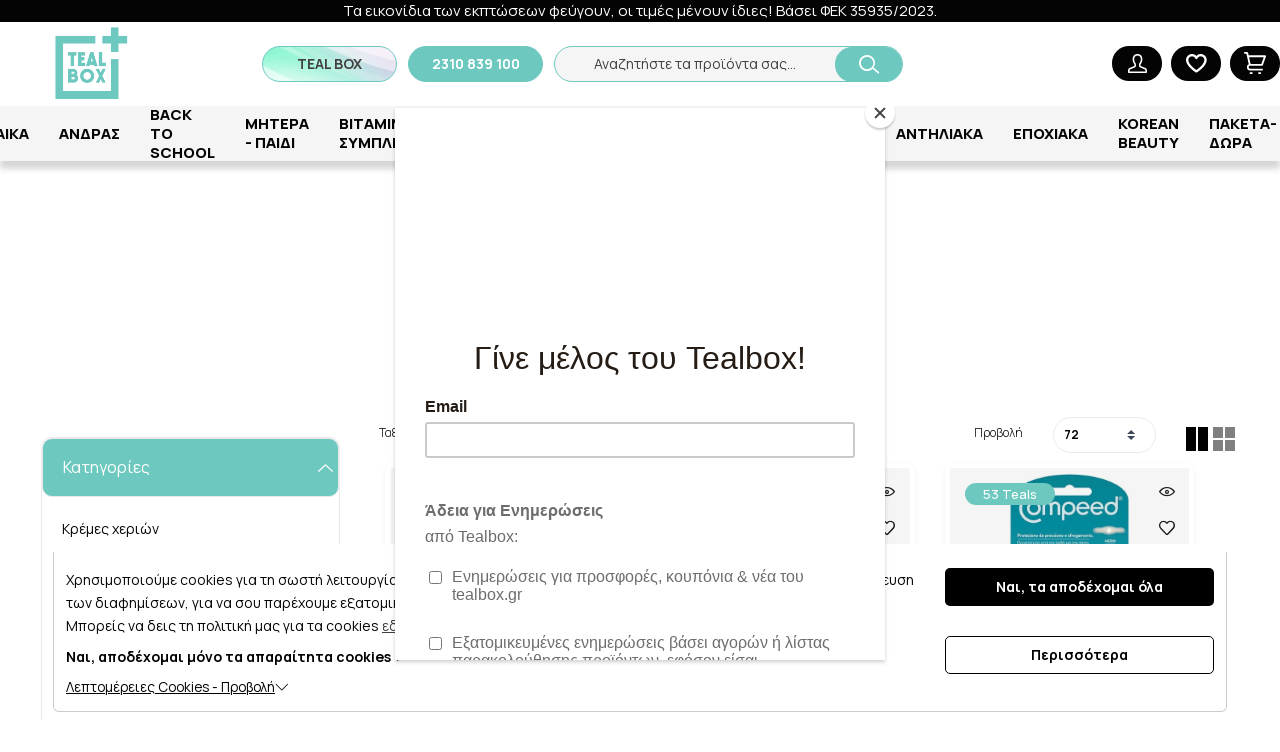

--- FILE ---
content_type: text/html; charset=UTF-8
request_url: https://www.tealbox.gr/%CE%B3%CF%85%CE%BD%CE%B1%CE%B9%CE%BA%CE%B1/%CF%80%CE%B5%CF%81%CE%B9%CF%80%CE%BF%CE%B9%CE%B7%CF%83%CE%B7-%CE%B1%CE%BA%CF%81%CF%89%CE%BD/%CF%86%CE%BF%CF%85%CF%83%CE%BA%CE%B1%CE%BB%CE%B5%CF%83-%CE%BA%CE%B1%CE%BB%CE%BF%CE%B9.htm
body_size: 58400
content:
<!DOCTYPE html>
<html lang="el">
<head>
    <meta charset="utf-8">
    <meta http-equiv="Cache-control" content="public"/>
    <meta http-equiv="Content-Type" content="text/html; charset=utf-8"/>
    <meta http-equiv="X-UA-Compatible" content="IE=edge">
    <meta name="viewport" content="width=device-width, initial-scale=1, shrink-to-fit=no">
    <link rel="apple-touch-icon" sizes="57x57" href="https://www.tealbox.gr/ui/main/img/favicon/apple-icon-57x57.png?id=1aa6a2ddcdeed7aa706b7ae5911bf307">
    <link rel="apple-touch-icon" sizes="60x60" href="https://www.tealbox.gr/ui/main/img/favicon/apple-icon-60x60.png?id=2898bed41b0bedf278b37ce8ca0cea02">
    <link rel="apple-touch-icon" sizes="72x72" href="https://www.tealbox.gr/ui/main/img/favicon/apple-icon-72x72.png?id=4ea1702978d0977f548eacaa7ffe41e3">
    <link rel="apple-touch-icon" sizes="76x76" href="https://www.tealbox.gr/ui/main/img/favicon/apple-icon-76x76.png?id=d4bc4b23a32cc1744f6bc6d55b29a159">
    <link rel="apple-touch-icon" sizes="114x114" href="https://www.tealbox.gr/ui/main/img/favicon/apple-icon-114x114.png?id=cc465f621b371590ca9b08112f2d73a7">
    <link rel="apple-touch-icon" sizes="120x120" href="https://www.tealbox.gr/ui/main/img/favicon/apple-icon-120x120.png?id=6b541b9e454266f100a85bac21c3ff88">
    <link rel="apple-touch-icon" sizes="144x144" href="https://www.tealbox.gr/ui/main/img/favicon/apple-icon-144x144.png?id=31d4b164a609f0d056714cfe0fd5a2f9">
    <link rel="apple-touch-icon" sizes="152x152" href="https://www.tealbox.gr/ui/main/img/favicon/apple-icon-152x152.png?id=410da1da0ec363211946921740855d12">
    <link rel="apple-touch-icon" sizes="180x180" href="https://www.tealbox.gr/ui/main/img/favicon/apple-icon-180x180.png?id=a9e1406e488298fdff715d49d05d8164">
    <link rel="icon" type="image/png" sizes="192x192"  href="https://www.tealbox.gr/ui/main/img/favicon/android-icon-192x192.png?id=88868d41de53e1f1cab63d42ef9ead81">
    <link rel="icon" type="image/png" sizes="32x32" href="https://www.tealbox.gr/ui/main/img/favicon/favicon-32x32.png?id=a4b247bcec8e1637fa08533a10fdee7f">
    <link rel="icon" type="image/png" sizes="96x96" href="https://www.tealbox.gr/ui/main/img/favicon/favicon-96x96.png?id=d0d7d6090c290e65f9c465d5c30dab46">
    <link rel="icon" type="image/png" sizes="16x16" href="https://www.tealbox.gr/ui/main/img/favicon/favicon-16x16.png?id=4e46178f97161868b71612562415a977">
    <link rel="manifest" href="https://www.tealbox.gr/ui/main/img/favicon/manifest.json?id=e50e6a1c9ed6452635d3211f39501e0d">
    <meta name="msapplication-TileColor" content="#ffffff">
    <meta name="msapplication-TileImage" content="https://www.tealbox.gr/ui/main/img/favicon/ms-icon-144x144.png?id=31d4b164a609f0d056714cfe0fd5a2f9">
    <meta name="theme-color" content="#ffffff">

    
    
    <title>Φουσκάλες-Κάλοι | tealbox.gr</title>
    <meta property="og:title" content="Φουσκάλες-Κάλοι | tealbox.gr" />
    <meta name="twitter:title" content="Φουσκάλες-Κάλοι | tealbox.gr" />

    
            <meta name="description" content="Λίστες 38 προϊόντων, Φουσκάλες-Κάλοι,"/>
        <meta property="og:description" content="Λίστες 38 προϊόντων, Φουσκάλες-Κάλοι," />
        <meta name="twitter:card" content="summary_large_image" />
        <meta name="twitter:description" content="Λίστες 38 προϊόντων, Φουσκάλες-Κάλοι," />
        <meta name="twitter:image" content="https://www.tealbox.gr/ui/main/img/tealbox_logo_transparent.png?id=1ad026f9a238821fef314075d1ebc5d2" />
        <meta name="twitter:image:alt" content="" />
        <meta name="twitter:site" content="" />
    
            <meta name="keywords" content="Φουσκάλες-Κάλοι, tealbox"/>
    
            <meta name="title" content="Φουσκάλες-Κάλοι | tealbox.gr"/>
    
    
            <meta property="og:type" content="product.group">
                <meta property="og:image" content="https://www.tealbox.gr/" />
    
    
    
    <meta property="og:site_name" content="Tealbox" />
            <link rel="canonical" href="https://www.tealbox.gr/γυναικα/περιποιηση-ακρων/φουσκαλεσ-καλοι.htm"/>
        <meta property="og:url" content="https://www.tealbox.gr/γυναικα/περιποιηση-ακρων/φουσκαλεσ-καλοι.htm" />
    
    <!-- CSS -->
    <link href="https://www.tealbox.gr/ui/main/css/main.css?id=7bbc0a0f70ed3999c15a28d8288b07fb" rel="stylesheet">

    <!-- Other meta tags and styles -->
    <link rel="stylesheet" href="https://fonts.googleapis.com/css2?family=Manrope:wght@200;300;400;500;600;700;800&display=swap">
    <script src="https://www.tealbox.gr/ui/main/js/fontawesome.js?id=a31120072e24b96344d218e5a20955b7" crossorigin="anonymous"></script>

    
            <meta name="google-site-verification" content="XePSjo8wAfEHjVUFXvmI8zXpT-tRb8vt8mWoGS0pmGw" />
    <script id="mcjs">
        !function (c, h, i, m, p) {
            m = c.createElement(h), p = c.getElementsByTagName(h)[0], m.async = 1, m.src = i, p.parentNode.insertBefore(m, p)
        }(document, 'script', "https://chimpstatic.com/mcjs-connected/js/users/4fff1e2f7117de50a3c2c4fb6/ee2c0555904faca462919ac1f.js");
    </script>
    <script type="text/javascript">
        var appoInit=document.createElement('script');
        var appoS=document.getElementsByTagName('script')[0];
        appoInit.type='text/javascript';
        appoInit.src='https://www.appocalypsis.com/loader/init/b3PFFP.js';
        appoInit.async=true;
        appoS.parentNode.insertBefore(appoInit, appoS);
    </script>
</head>
<body>
<!-- Google Tag Manager (noscript) -->
<noscript><iframe src="https://www.googletagmanager.com/ns.html?id=GTM-N4QBZLPL" height="0" width="0" style="display:none;visibility:hidden"></iframe></noscript>
<!-- End Google Tag Manager (noscript) -->
<div id="app">
    <div id="sidebar-overlay"></div>
    <initial-data></initial-data>
    <div>
                    <div id="main-modal-overlay"></div>
<!-- <a id="mob-nav-trigger" href="#cd-primary-nav"><span></span></a> -->
<div id="nav-overlay"></div>
<div id="mobile-nav-overlay"></div>
<header id="site-header-main" class="white_bg_header">
    <div class="site-header-wrapper">
        <div class="header_msg_row">
            <span>Τα εικονίδια των εκπτώσεων φεύγουν, οι τιμές μένουν ίδιες! Bάσει ΦΕΚ 35935/2023.</span>        </div>
        <div class="row">
            <div class="header-contents">
                <div class="site-logo">
                                            <a href="https://www.tealbox.gr/">
                            <img src="https://www.tealbox.gr/ui/main/img/tealbox_logo.png?id=ad9fb54a243a4e3216d5f924e5dec5f8"
                                 class="img-fluid" alt="Tealbox">
                        </a>
                                    </div>
                <div class="d-flex">
                    <div class="d-flex wrapper">
                        <div class="teal-header">
                            <a href="https://www.tealbox.gr/promo/tealboxes.htm" >
                                <span>TEAL BOX</span>
                            </a>
                        </div>
                        <div class="phone-header">
                            <a href="tel:2310 839 100" >
                                <span>2310 839 100</span>
                            </a>
                        </div>
                        <div class="header-search-col">
                            <a href="#" id="show-search-wrapper">
                                <div class="dummy-search-inp d-lg-block d-xl-block">Αναζητήστε τα προϊόντα σας...</div>
                                <div class="dummy-search-btn">
                                    <i class="lni lni-search-alt"></i>
                                </div>
                            </a>
                        </div>
                    </div>
                    <div class="header-user-nav">
                                                    <a type="button" class="main-modal-toggle header-user-btn"  id="login-panel-toggle">
                                    <img src="https://www.tealbox.gr/ui/main/img/noun_avatar.png?id=a35b75e104f3bd4c155a59ef2fb18ee9" alt="User account">
                                    <!-- <span class="text-sm">
                                                                            </span> -->
                            </a>
                                                                            <a href="#" id="wishlist-panel-toggle" type="button" class="main-modal-toggle header-user-btn">
                                <img src="https://www.tealbox.gr/ui/main/img/wishlist.png?id=4c8f56ec39da2cd6ed2b4959b0ef2aa5" alt="Αγαπημένα">
                            </a>
                                                <a href="#" class="header-cart-btn" data-action="minicart">
                            <img src="https://www.tealbox.gr/ui/main/img/noun_cart.png?id=f0f5f5a9c553360ecdd0da4512cbbc81" alt="Το καλάθι μου">
                            <span class="cart-header-no"
                                  v-if="cartHasProduct"
                                  v-cloak>
                            {{countCartProducts}}
                            </span>
                        </a>
                    </div>
                </div>
            </div>
            <div class="header-contents text-center">
                <div id="category_dropdown_toggle">
                    <a href="#">
                        <span id="mobile_nav_toggle">
                            <span class="line" id="mob_line_1"></span>
                            <span class="line" id="mob_line_2"></span>
                            <span class="line" id="mob_line_3"></span>
                        </span>
                    </a>
                </div>
            </div>
        </div>
    </div>
    <div id="category_menu_main_container">
    <div class="row row-mlr-0">
        <div class="col-12 col-xl-6 category_menu_nav_wrapper">
            <div class="row row-mlr-0">

                                                            <div class="col-12 category_nav_list_col">
                            <div class="nav_list">
                                <span class="category_nav_list_title">
                                    <a href="https://www.tealbox.gr/γυναικα/1.htm">
                                        ΓΥΝΑΙΚΑ                                        <span class="toggleMobCat"><i class="ti-angle-down"></i></span>
                                    </a>
                                </span>

                                                                    <nav>
                                        <ul>
                                                                                            <li><a href="https://www.tealbox.gr/γυναικα/περιποιηση-προσωπου.htm">ΠΕΡΙΠΟΙΗΣΗ ΠΡΟΣΩΠΟΥ</a></li>
                                                                                            <li><a href="https://www.tealbox.gr/γυναικα/περιποιηση-σωματοσ.htm">ΠΕΡΙΠΟΙΗΣΗ ΣΩΜΑΤΟΣ</a></li>
                                                                                            <li><a href="https://www.tealbox.gr/γυναικα/φροντιδα-μαλλιων.htm">ΦΡΟΝΤΙΔΑ ΜΑΛΛΙΩΝ</a></li>
                                                                                            <li><a href="https://www.tealbox.gr/γυναικα/ευαισθητη-περιοχη.htm">ΕΥΑΙΣΘΗΤΗ ΠΕΡΙΟΧΗ</a></li>
                                                                                            <li><a href="https://www.tealbox.gr/γυναικα/περιποιηση-ακρων.htm">ΠΕΡΙΠΟΙΗΣΗ ΑΚΡΩΝ</a></li>
                                                                                            <li><a href="https://www.tealbox.gr/γυναικα/συμπληρωματα-διατροφησ-για-την-γυναικα.htm">ΣΥΜΠΛΗΡΩΜΑΤΑ ΔΙΑΤΡΟΦΗΣ ΓΙΑ ΤΗΝ ΓΥΝΑΙΚΑ</a></li>
                                                                                            <li><a href="https://www.tealbox.gr/γυναικα/μακιγιαζ.htm">ΜΑΚΙΓΙΑΖ</a></li>
                                                                                            <li><a href="https://www.tealbox.gr/γυναικα/συσκευεσ-ομορφιασ.htm">ΣΥΣΚΕΥΕΣ ΟΜΟΡΦΙΑΣ</a></li>
                                                                                            <li><a href="https://www.tealbox.gr/γυναικα/αρωματα-κερια.htm">ΑΡΩΜΑΤΑ-ΚΕΡΙΑ</a></li>
                                                                                            <li><a href="https://www.tealbox.gr/γυναικα/lifestyle.htm">LIFESTYLE</a></li>
                                                                                    </ul>
                                    </nav>
                                
                                                                    <div class="nav_list_view_all">
                                        <a href="https://www.tealbox.gr/γυναικα.htm">
                                            Δείτε περισσότερα                                        </a>
                                    </div>
                                
                            </div>
                        </div>
                                            <div class="col-12 category_nav_list_col">
                            <div class="nav_list">
                                <span class="category_nav_list_title">
                                    <a href="https://www.tealbox.gr/ανδρασ/1.htm">
                                        ΑΝΔΡΑΣ                                        <span class="toggleMobCat"><i class="ti-angle-down"></i></span>
                                    </a>
                                </span>

                                                                    <nav>
                                        <ul>
                                                                                            <li><a href="https://www.tealbox.gr/ανδρασ/περιποιηση-προσωπου.htm">ΠΕΡΙΠΟΙΗΣΗ ΠΡΟΣΩΠΟΥ</a></li>
                                                                                            <li><a href="https://www.tealbox.gr/ανδρασ/lifestyle.htm">LIFESTYLE</a></li>
                                                                                            <li><a href="https://www.tealbox.gr/ανδρασ/περιποιηση-σωματοσ.htm">ΠΕΡΙΠΟΙΗΣΗ ΣΩΜΑΤΟΣ</a></li>
                                                                                            <li><a href="https://www.tealbox.gr/ανδρασ/φροντιδα-μαλλιων.htm">ΦΡΟΝΤΙΔΑ ΜΑΛΛΙΩΝ</a></li>
                                                                                            <li><a href="https://www.tealbox.gr/ανδρασ/για-το-ξυρισμα.htm">ΓΙΑ ΤΟ ΞΥΡΙΣΜΑ</a></li>
                                                                                            <li><a href="https://www.tealbox.gr/ανδρασ/φροντιδα-ακρων.htm">ΦΡΟΝΤΙΔΑ ΑΚΡΩΝ</a></li>
                                                                                            <li><a href="https://www.tealbox.gr/ανδρασ/αρωματα-κερια.htm">ΑΡΩΜΑΤΑ-ΚΕΡΙΑ</a></li>
                                                                                            <li><a href="https://www.tealbox.gr/ανδρασ/σεξουαλικη-υγεια.htm">ΣΕΞΟΥΑΛΙΚΗ ΥΓΕΙΑ</a></li>
                                                                                            <li><a href="https://www.tealbox.gr/ανδρασ/συμπληρωματα-διατροφησ-για-τον-αντρα.htm">ΣΥΜΠΛΗΡΩΜΑΤΑ ΔΙΑΤΡΟΦΗΣ ΓΙΑ ΤΟΝ ΑΝΤΡΑ</a></li>
                                                                                    </ul>
                                    </nav>
                                
                                                                    <div class="nav_list_view_all">
                                        <a href="https://www.tealbox.gr/ανδρασ.htm">
                                            Δείτε περισσότερα                                        </a>
                                    </div>
                                
                            </div>
                        </div>
                                            <div class="col-12 category_nav_list_col">
                            <div class="nav_list">
                                <span class="category_nav_list_title">
                                    <a href="https://www.tealbox.gr/εποχιακο/back-to-school/1.htm">
                                        BACK TO SCHOOL                                        <span class="toggleMobCat"><i class="ti-angle-down"></i></span>
                                    </a>
                                </span>

                                                                    <nav>
                                        <ul>
                                                                                            <li><a href="https://www.tealbox.gr/εποχιακο/back-to-school/αξεσουαρ-φαγητου.htm">ΑΞΕΣΟΥΑΡ ΦΑΓΗΤΟΥ</a></li>
                                                                                            <li><a href="https://www.tealbox.gr/εποχιακο/back-to-school/παιχνιδια.htm">ΠΑΙΧΝΙΔΙΑ</a></li>
                                                                                            <li><a href="https://www.tealbox.gr/εποχιακο/back-to-school/βιταμινεσ.htm">ΒΙΤΑΜΙΝΕΣ</a></li>
                                                                                            <li><a href="https://www.tealbox.gr/εποχιακο/back-to-school/στοματικη-υγιεινη.htm">ΣΤΟΜΑΤΙΚΗ ΥΓΙΕΙΝΗ </a></li>
                                                                                            <li><a href="https://www.tealbox.gr/εποχιακο/back-to-school/kit-πρωτων-βοηθειων.htm">KIT ΠΡΩΤΩΝ ΒΟΗΘΕΙΩΝ</a></li>
                                                                                            <li><a href="https://www.tealbox.gr/εποχιακο/back-to-school/παιδικα-σακιδια.htm">ΠΑΙΔΙΚΑ ΣΑΚΙΔΙΑ</a></li>
                                                                                            <li><a href="https://www.tealbox.gr/εποχιακο/back-to-school/εφηβικη-ακμη.htm">ΕΦΗΒΙΚΗ ΑΚΜΗ</a></li>
                                                                                            <li><a href="https://www.tealbox.gr/εποχιακο/back-to-school/καθαρισμοσ-και-περιποιηση-σωματοσ.htm">ΚΑΘΑΡΙΣΜΟΣ ΚΑΙ ΠΕΡΙΠΟΙΗΣΗ ΣΩΜΑΤΟΣ</a></li>
                                                                                            <li><a href="https://www.tealbox.gr/εποχιακο/back-to-school/μασκεσ-και-αντισηπτικα.htm">ΜΑΣΚΕΣ ΚΑΙ ΑΝΤΙΣΗΠΤΙΚΑ</a></li>
                                                                                            <li><a href="https://www.tealbox.gr/εποχιακο/back-to-school/αντιφθειρικα.htm">ΑΝΤΙΦΘΕΙΡΙΚΑ</a></li>
                                                                                            <li><a href="https://www.tealbox.gr/εποχιακο/back-to-school/styling-μαλλιων.htm">STYLING ΜΑΛΛΙΩΝ</a></li>
                                                                                    </ul>
                                    </nav>
                                
                                                                    <div class="nav_list_view_all">
                                        <a href="https://www.tealbox.gr/εποχιακο/back-to-school.htm">
                                            Δείτε περισσότερα                                        </a>
                                    </div>
                                
                            </div>
                        </div>
                                            <div class="col-12 category_nav_list_col">
                            <div class="nav_list">
                                <span class="category_nav_list_title">
                                    <a href="https://www.tealbox.gr/μητερα-παιδι/1.htm">
                                        ΜΗΤΕΡΑ - ΠΑΙΔΙ                                        <span class="toggleMobCat"><i class="ti-angle-down"></i></span>
                                    </a>
                                </span>

                                                                    <nav>
                                        <ul>
                                                                                            <li><a href="https://www.tealbox.gr/μητερα-παιδι/εγκυμοσυνη.htm">ΕΓΚΥΜΟΣΥΝΗ</a></li>
                                                                                            <li><a href="https://www.tealbox.gr/μητερα-παιδι/νεα-μητερα-θηλασμοσ.htm">ΝΕΑ ΜΗΤΕΡΑ-ΘΗΛΑΣΜΟΣ </a></li>
                                                                                            <li><a href="https://www.tealbox.gr/μητερα-παιδι/βρεφικη-φροντιδα.htm">ΒΡΕΦΙΚΗ ΦΡΟΝΤΙΔΑ </a></li>
                                                                                            <li><a href="https://www.tealbox.gr/μητερα-παιδι/παιδικη-φροντιδα.htm">ΠΑΙΔΙΚΗ ΦΡΟΝΤΙΔΑ </a></li>
                                                                                            <li><a href="https://www.tealbox.gr/μητερα-παιδι/αξεσουαρ-μωρου.htm">ΑΞΕΣΟΥΑΡ ΜΩΡΟΥ</a></li>
                                                                                            <li><a href="https://www.tealbox.gr/μητερα-παιδι/στοματικη-υγιεινη-για-βρεφη-παιδια.htm">ΣΤΟΜΑΤΙΚΗ ΥΓΙΕΙΝΗ ΓΙΑ ΒΡΕΦΗ-ΠΑΙΔΙΑ</a></li>
                                                                                            <li><a href="https://www.tealbox.gr/μητερα-παιδι/βρεφικα-γαλατα.htm">ΒΡΕΦΙΚΑ ΓΑΛΑΤΑ </a></li>
                                                                                            <li><a href="https://www.tealbox.gr/μητερα-παιδι/βρεφικη-διατροφη.htm">ΒΡΕΦΙΚΗ ΔΙΑΤΡΟΦΗ </a></li>
                                                                                            <li><a href="https://www.tealbox.gr/μητερα-παιδι/συμπληρωματα-διατροφησ.htm">ΣΥΜΠΛΗΡΩΜΑΤΑ ΔΙΑΤΡΟΦΗΣ </a></li>
                                                                                            <li><a href="https://www.tealbox.gr/μητερα-παιδι/πανεσ-μωρομαντηλα.htm">ΠΑΝΕΣ-ΜΩΡΟΜΑΝΤΗΛΑ </a></li>
                                                                                    </ul>
                                    </nav>
                                
                                                                    <div class="nav_list_view_all">
                                        <a href="https://www.tealbox.gr/μητερα-παιδι.htm">
                                            Δείτε περισσότερα                                        </a>
                                    </div>
                                
                            </div>
                        </div>
                                            <div class="col-12 category_nav_list_col">
                            <div class="nav_list">
                                <span class="category_nav_list_title">
                                    <a href="https://www.tealbox.gr/βιταμινεσ-συμπληρωματα/1.htm">
                                        ΒΙΤΑΜΙΝΕΣ - ΣΥΜΠΛΗΡΩΜΑΤΑ                                        <span class="toggleMobCat"><i class="ti-angle-down"></i></span>
                                    </a>
                                </span>

                                                                    <nav>
                                        <ul>
                                                                                            <li><a href="https://www.tealbox.gr/βιταμινεσ-συμπληρωματα/για-καθε-μου-αναγκη.htm">ΓΙΑ ΚΑΘΕ ΜΟΥ ΑΝΑΓΚΗ</a></li>
                                                                                            <li><a href="https://www.tealbox.gr/βιταμινεσ-συμπληρωματα/βιταμινεσ.htm">ΒΙΤΑΜΙΝΕΣ </a></li>
                                                                                            <li><a href="https://www.tealbox.gr/βιταμινεσ-συμπληρωματα/μεταλλα-ιχνοστοιχεια.htm">ΜΕΤΑΛΛΑ-ΙΧΝΟΣΤΟΙΧΕΙΑ</a></li>
                                                                                            <li><a href="https://www.tealbox.gr/βιταμινεσ-συμπληρωματα/αμινοξεα.htm">ΑΜΙΝΟΞΕΑ </a></li>
                                                                                            <li><a href="https://www.tealbox.gr/βιταμινεσ-συμπληρωματα/βοτανα-υπερτροφεσ.htm">ΒΟΤΑΝΑ-ΥΠΕΡΤΡΟΦΕΣ </a></li>
                                                                                            <li><a href="https://www.tealbox.gr/βιταμινεσ-συμπληρωματα/λιπαρα-οξεα-μουρουνελαιο.htm">ΛΙΠΑΡΑ ΟΞΕΑ-ΜΟΥΡΟΥΝΕΛΑΙΟ</a></li>
                                                                                            <li><a href="https://www.tealbox.gr/βιταμινεσ-συμπληρωματα/βιταμινεσ-για-παιδια.htm">ΒΙΤΑΜΙΝΕΣ ΓΙΑ ΠΑΙΔΙΑ </a></li>
                                                                                            <li><a href="https://www.tealbox.gr/βιταμινεσ-συμπληρωματα/αθλητεσ.htm">ΑΘΛΗΤΕΣ</a></li>
                                                                                    </ul>
                                    </nav>
                                
                                                                    <div class="nav_list_view_all">
                                        <a href="https://www.tealbox.gr/βιταμινεσ-συμπληρωματα.htm">
                                            Δείτε περισσότερα                                        </a>
                                    </div>
                                
                            </div>
                        </div>
                                            <div class="col-12 category_nav_list_col">
                            <div class="nav_list">
                                <span class="category_nav_list_title">
                                    <a href="https://www.tealbox.gr/φαρμακειο/1.htm">
                                        ΦΑΡΜΑΚΕΙΟ                                        <span class="toggleMobCat"><i class="ti-angle-down"></i></span>
                                    </a>
                                </span>

                                                                    <nav>
                                        <ul>
                                                                                            <li><a href="https://www.tealbox.gr/φαρμακειο/κατοικιδια.htm">ΚΑΤΟΙΚΙΔΙΑ</a></li>
                                                                                            <li><a href="https://www.tealbox.gr/φαρμακειο/αιθερια-ελαια.htm">ΑΙΘΕΡΙΑ ΕΛΑΙΑ</a></li>
                                                                                            <li><a href="https://www.tealbox.gr/φαρμακειο/αντιμετωπιση.htm">ΑΝΤΙΜΕΤΩΠΙΣΗ </a></li>
                                                                                            <li><a href="https://www.tealbox.gr/φαρμακειο/πρωτεσ-βοηθειεσ.htm">ΠΡΩΤΕΣ ΒΟΗΘΕΙΕΣ </a></li>
                                                                                            <li><a href="https://www.tealbox.gr/φαρμακειο/διαγνωστικεσ-συσκευεσ.htm">ΔΙΑΓΝΩΣΤΙΚΕΣ ΣΥΣΚΕΥΕΣ </a></li>
                                                                                            <li><a href="https://www.tealbox.gr/φαρμακειο/για-τα-ματια.htm">ΓΙΑ ΤΑ ΜΑΤΙΑ</a></li>
                                                                                            <li><a href="https://www.tealbox.gr/φαρμακειο/ορθοπεδικα.htm">ΟΡΘΟΠΕΔΙΚΑ </a></li>
                                                                                            <li><a href="https://www.tealbox.gr/φαρμακειο/σεξ-και-γονιμοτητα.htm">ΣΕΞ ΚΑΙ ΓΟΝΙΜΟΤΗΤΑ </a></li>
                                                                                            <li><a href="https://www.tealbox.gr/φαρμακειο/συσκευεσ-υγειασ.htm">ΣΥΣΚΕΥΕΣ ΥΓΕΙΑΣ </a></li>
                                                                                            <li><a href="https://www.tealbox.gr/φαρμακειο/ανακουφιση-πονου.htm">ΑΝΑΚΟΥΦΙΣΗ ΠΟΝΟΥ </a></li>
                                                                                            <li><a href="https://www.tealbox.gr/φαρμακειο/απολυμαντικα-χωρουβιοκτονα.htm">ΑΠΟΛΥΜΑΝΤΙΚΑ ΧΩΡΟΥ/ΒΙΟΚΤΟΝΑ</a></li>
                                                                                            <li><a href="https://www.tealbox.gr/φαρμακειο/αναλωσιμα-διαβητη.htm">ΑΝΑΛΩΣΙΜΑ ΔΙΑΒΗΤΗ</a></li>
                                                                                    </ul>
                                    </nav>
                                
                                                                    <div class="nav_list_view_all">
                                        <a href="https://www.tealbox.gr/φαρμακειο.htm">
                                            Δείτε περισσότερα                                        </a>
                                    </div>
                                
                            </div>
                        </div>
                                            <div class="col-12 category_nav_list_col">
                            <div class="nav_list">
                                <span class="category_nav_list_title">
                                    <a href="https://www.tealbox.gr/φαρμακειο/στοματικη-υγιεινη/1.htm">
                                        ΣΤΟΜΑΤΙΚΗ ΥΓΙΕΙΝΗ                                        <span class="toggleMobCat"><i class="ti-angle-down"></i></span>
                                    </a>
                                </span>

                                                                    <nav>
                                        <ul>
                                                                                            <li><a href="https://www.tealbox.gr/φαρμακειο/στοματικη-υγιεινη/οδοντόβουρτσεσ.htm">Οδοντόβουρτσες</a></li>
                                                                                            <li><a href="https://www.tealbox.gr/φαρμακειο/στοματικη-υγιεινη/οδοντόκρεμεσ.htm">Οδοντόκρεμες</a></li>
                                                                                            <li><a href="https://www.tealbox.gr/φαρμακειο/στοματικη-υγιεινη/στοματικα-διαλυματα.htm">Στοματικά διαλύματα</a></li>
                                                                                            <li><a href="https://www.tealbox.gr/φαρμακειο/στοματικη-υγιεινη/ηλεκτρικεσ-οδοντόβουρτσεσ-ανταλλακτικα.htm">Ηλεκτρικές οδοντόβουρτσες-Ανταλλακτικά</a></li>
                                                                                            <li><a href="https://www.tealbox.gr/φαρμακειο/στοματικη-υγιεινη/μεσοδόντια-νηματα.htm">Μεσοδόντια -Νήματα</a></li>
                                                                                            <li><a href="https://www.tealbox.gr/φαρμακειο/στοματικη-υγιεινη/στοματικεσ-γελεσ.htm">Στοματικές γέλες</a></li>
                                                                                            <li><a href="https://www.tealbox.gr/φαρμακειο/στοματικη-υγιεινη/ευαισθητα-ουλα.htm">Ευαίσθητα ούλα</a></li>
                                                                                            <li><a href="https://www.tealbox.gr/φαρμακειο/στοματικη-υγιεινη/λευκανση.htm">Λεύκανση </a></li>
                                                                                            <li><a href="https://www.tealbox.gr/φαρμακειο/στοματικη-υγιεινη/περιποιηση-οδοντοστοιχειασ.htm">Περιποίηση οδοντοστοιχείας</a></li>
                                                                                            <li><a href="https://www.tealbox.gr/φαρμακειο/στοματικη-υγιεινη/ξηροστομια.htm">Ξηροστομία</a></li>
                                                                                            <li><a href="https://www.tealbox.gr/φαρμακειο/στοματικη-υγιεινη/κακοσμια.htm">Κακοσμία</a></li>
                                                                                            <li><a href="https://www.tealbox.gr/φαρμακειο/στοματικη-υγιεινη/καθαριστησ-γλωσσασ.htm">Καθαριστής γλώσσας</a></li>
                                                                                            <li><a href="https://www.tealbox.gr/φαρμακειο/στοματικη-υγιεινη/αφθεσ.htm">Άφθες</a></li>
                                                                                            <li><a href="https://www.tealbox.gr/φαρμακειο/στοματικη-υγιεινη/ομοιοπαθητικη.htm">Ομοιοπαθητική</a></li>
                                                                                    </ul>
                                    </nav>
                                
                                                                    <div class="nav_list_view_all">
                                        <a href="https://www.tealbox.gr/φαρμακειο/στοματικη-υγιεινη.htm">
                                            Δείτε περισσότερα                                        </a>
                                    </div>
                                
                            </div>
                        </div>
                                            <div class="col-12 category_nav_list_col">
                            <div class="nav_list">
                                <span class="category_nav_list_title">
                                    <a href="https://www.tealbox.gr/εποχιακο/ανοσοποιητικο/1.htm">
                                        ΑΝΟΣΟΠΟΙΗΤΙΚΟ                                        <span class="toggleMobCat"><i class="ti-angle-down"></i></span>
                                    </a>
                                </span>

                                                                    <nav>
                                        <ul>
                                                                                            <li><a href="https://www.tealbox.gr/βιταμινεσ-και-συμπληρωματα.htm">ΒΙΤΑΜΙΝΕΣ ΚΑΙ ΣΥΜΠΛΗΡΩΜΑΤΑ</a></li>
                                                                                            <li><a href="https://www.tealbox.gr/εποχιακο/ρινικη-αποσυμφορηση.htm">ΡΙΝΙΚΗ ΑΠΟΣΥΜΦΟΡΗΣΗ</a></li>
                                                                                            <li><a href="https://www.tealbox.gr/εποχιακο/καραμελεσ-για-το-λαιμο.htm">ΚΑΡΑΜΕΛΕΣ ΓΙΑ ΤΟ ΛΑΙΜΟ</a></li>
                                                                                            <li><a href="https://www.tealbox.gr/εποχιακο/spray-για-το-λαιμο-σιροπια.htm">SPRAY ΓΙΑ ΤΟ ΛΑΙΜΟ - ΣΙΡΟΠΙΑ</a></li>
                                                                                            <li><a href="https://www.tealbox.gr/παιδικεσ-βιταμινεσ.htm">ΠΑΙΔΙΚΕΣ ΒΙΤΑΜΙΝΕΣ</a></li>
                                                                                            <li><a href="https://www.tealbox.gr/μασκεσ-αντισυπτικα-τεστ.htm">ΜΑΣΚΕΣ-ΑΝΤΙΣΗΠΤΙΚΑ-ΤΕΣΤ</a></li>
                                                                                    </ul>
                                    </nav>
                                
                                
                            </div>
                        </div>
                                            <div class="col-12 category_nav_list_col">
                            <div class="nav_list">
                                <span class="category_nav_list_title">
                                    <a href="https://www.tealbox.gr/εποχιακο/αντηλιακα/1.htm">
                                        ΑΝΤΗΛΙΑΚΑ                                        <span class="toggleMobCat"><i class="ti-angle-down"></i></span>
                                    </a>
                                </span>

                                                                    <nav>
                                        <ul>
                                                                                            <li><a href="https://www.tealbox.gr/εποχιακο/αντηλιακα/πρόσωπο.htm">Πρόσωπο</a></li>
                                                                                            <li><a href="https://www.tealbox.gr/εποχιακο/αντηλιακα/σωμα.htm">Σώμα</a></li>
                                                                                            <li><a href="https://www.tealbox.gr/εποχιακο/αντηλιακα/παιδικα-αντηλιακα.htm">Παιδικά αντηλιακά</a></li>
                                                                                    </ul>
                                    </nav>
                                
                                
                            </div>
                        </div>
                                            <div class="col-12 category_nav_list_col">
                            <div class="nav_list">
                                <span class="category_nav_list_title">
                                    <a href="https://www.tealbox.gr/εποχιακο/1.htm">
                                        ΕΠΟΧΙΑΚΑ                                        <span class="toggleMobCat"><i class="ti-angle-down"></i></span>
                                    </a>
                                </span>

                                                                    <nav>
                                        <ul>
                                                                                            <li><a href="https://www.tealbox.gr/εποχιακο/autumn-essentials.htm">AUTUMN ESSENTIALS</a></li>
                                                                                            <li><a href="https://www.tealbox.gr/εποχιακο/tealbox.htm">TEALBOX</a></li>
                                                                                            <li><a href="https://www.tealbox.gr/εποχιακο/black-friday.htm">BLACK FRIDAY</a></li>
                                                                                            <li><a href="https://www.tealbox.gr/εποχιακο/αντικουνουπικα.htm">ΑΝΤΙΚΟΥΝΟΥΠΙΚΑ</a></li>
                                                                                            <li><a href="https://www.tealbox.gr/εποχιακο/τριχοπτωση.htm">ΤΡΙΧΟΠΤΩΣΗ</a></li>
                                                                                            <li><a href="https://www.tealbox.gr/εποχιακο/αδυνατισμα.htm">ΑΔΥΝΑΤΙΣΜΑ</a></li>
                                                                                            <li><a href="https://www.tealbox.gr/εποχιακο/μασκεσ-προστασιασ.htm">ΜΑΣΚΕΣ ΠΡΟΣΤΑΣΙΑΣ</a></li>
                                                                                            <li><a href="https://www.tealbox.gr/εποχιακο/summer-essentials.htm">SUMMER ESSENTIALS</a></li>
                                                                                            <li><a href="https://www.tealbox.gr/εποχιακο/black-friday.htm">BLACK FRIDAY</a></li>
                                                                                    </ul>
                                    </nav>
                                
                                                                    <div class="nav_list_view_all">
                                        <a href="https://www.tealbox.gr/εποχιακο.htm">
                                            Δείτε περισσότερα                                        </a>
                                    </div>
                                
                            </div>
                        </div>
                                            <div class="col-12 category_nav_list_col">
                            <div class="nav_list">
                                <span class="category_nav_list_title">
                                    <a href="https://www.tealbox.gr/korean-beauty/1.htm">
                                        KOREAN BEAUTY                                        <span class="toggleMobCat"><i class="ti-angle-down"></i></span>
                                    </a>
                                </span>

                                                                    <nav>
                                        <ul>
                                                                                            <li><a href="https://www.tealbox.gr/korean-beauty/περιποιηση-προσωπου.htm">ΠΕΡΙΠΟΙΗΣΗ ΠΡΟΣΩΠΟΥ</a></li>
                                                                                            <li><a href="https://www.tealbox.gr/korean-beauty/αντηλιακα.htm">ΑΝΤΗΛΙΑΚΑ</a></li>
                                                                                            <li><a href="https://www.tealbox.gr/korean-beauty/μακιγιαζ.htm">ΜΑΚΙΓΙΑΖ</a></li>
                                                                                            <li><a href="https://www.tealbox.gr/korean-beauty/φροντιδα-χειλειων.htm">ΦΡΟΝΤΙΔΑ ΧΕΙΛΕΙΩΝ</a></li>
                                                                                            <li><a href="https://www.tealbox.gr/korean-beauty/φροντιδα-μαλλιων.htm">ΦΡΟΝΤΙΔΑ ΜΑΛΛΙΩΝ</a></li>
                                                                                            <li><a href="https://www.tealbox.gr/korean-beauty/φροντιδα-ακρων.htm">ΦΡΟΝΤΙΔΑ ΑΚΡΩΝ</a></li>
                                                                                    </ul>
                                    </nav>
                                
                                
                            </div>
                        </div>
                                            <div class="col-12 category_nav_list_col">
                            <div class="nav_list">
                                <span class="category_nav_list_title">
                                    <a href="https://www.tealbox.gr/πακετα-δωρα/1.htm">
                                        ΠΑΚΕΤΑ-ΔΩΡΑ                                        <span class="toggleMobCat"><i class="ti-angle-down"></i></span>
                                    </a>
                                </span>

                                                                    <nav>
                                        <ul>
                                                                                            <li><a href="https://www.tealbox.gr/για-τη-γυναικα.htm">ΓΙΑ ΤΗ ΓΥΝΑΙΚΑ</a></li>
                                                                                            <li><a href="https://www.tealbox.gr/πακετα-δωρα/για-τον-ανδρα.htm">ΓΙΑ ΤΟΝ ΑΝΔΡΑ</a></li>
                                                                                            <li><a href="https://www.tealbox.gr/πακετα-δωρα/για-το-παιδι.htm">ΓΙΑ ΤΟ ΠΑΙΔΙ</a></li>
                                                                                    </ul>
                                    </nav>
                                
                                
                            </div>
                        </div>
                                            <div class="col-12 category_nav_list_col">
                            <div class="nav_list">
                                <span class="category_nav_list_title">
                                    <a href="https://www.tealbox.gr/1-1/1.htm">
                                        1 + 1                                        <span class="toggleMobCat"><i class="ti-angle-down"></i></span>
                                    </a>
                                </span>

                                                                    <nav>
                                        <ul>
                                                                                            <li><a href="https://www.tealbox.gr/1-1/caudalie.htm">CAUDALIE</a></li>
                                                                                            <li><a href="https://www.tealbox.gr/1-1/natura-siberica.htm">NATURA SIBERICA</a></li>
                                                                                            <li><a href="https://www.tealbox.gr/1-1/lierac.htm">LIERAC</a></li>
                                                                                    </ul>
                                    </nav>
                                
                                                                    <div class="nav_list_view_all">
                                        <a href="https://www.tealbox.gr/1-1.htm">
                                            Δείτε περισσότερα                                        </a>
                                    </div>
                                
                            </div>
                        </div>
                                    
            </div>
        </div>

            </div>
</div>
    <div id="mobile-nav-overlay"></div>
<nav id="siteMainNav">
    <ul id="siteMainNavList">
                                    <li class="nav_top_level">
                    <a href="https://www.tealbox.gr/γυναικα.htm" class="nav_top_url">ΓΥΝΑΙΚΑ <span class="mob_view_sec_level"><i class="ti-angle-right"></i></span></a>
                                        <div class="site_nav_main_contents">
                        <div class="row">
                            <div class="col-2 site_nav_sliders_container">
                                                                    <div class="navImgSlider">
                                        <div class="navImgSlide">
                                            <a href="https://www.tealbox.gr/γυναικα.htm">
                                            <picture><source srcset="https://www.tealbox.gr/mediastream/w240/files/product_category/9a4c28a8d83808eaf3b6cebc3ee4592b.jpg.webp" type="image/webp" media="(max-width: 240px)" /><source srcset="https://www.tealbox.gr/mediastream/w450/files/product_category/9a4c28a8d83808eaf3b6cebc3ee4592b.jpg.webp" type="image/webp" media="(max-width: 450px)" /><img loading="lazy" class="img-fluid" alt="ΓΥΝΑΙΚΑ" src="https://www.tealbox.gr/mediastream/w450/files/product_category/9a4c28a8d83808eaf3b6cebc3ee4592b.jpg.webp" /></picture>                                            </a>
                                        </div>
                                    </div>
                                                            </div>
                            <div class="col-5 site_nav_inner_container">
                                <div class="row">
                                    <div class="site_nav_container">
                                        <ul class="site_main_contents_nav">
                                                                                            <li class="return_to_main_menu"><a href="#"><span class="arrow-left nav_arrow"></span> Menu</a></li>
                                                <li class="nav_sec_level">
                                                    <ul class="sec_level_list">
                                                                                                                                                                                                                                                    <li class="sec_level_item">
                                                                    <a href="https://www.tealbox.gr/γυναικα/περιποιηση-προσωπου.htm" class="sec_level_url">ΠΕΡΙΠΟΙΗΣΗ ΠΡΟΣΩΠΟΥ<span class="mob_view_third_level"><span class="arrow-right nav_arrow"></span></span></a>
                                                                    <div class="nav_third_level">
                                                                        <div class="nav_cat_title">ΠΕΡΙΠΟΙΗΣΗ ΠΡΟΣΩΠΟΥ</div>
                                                                        <ul>
                                                                            <li class="back_to_sec_level"><a href="#"><span class="arrow-left nav_arrow"></span> Επιστροφή</a></li>
                                                                                                                                                                                                                                            <li class="menu-top-item" ><a href="https://www.tealbox.gr/γυναικα/περιποιηση-προσωπου/ενυδατωση-προσωπου.htm">Ενυδάτωση προσώπου</a></li>
                                                                                                                                                                                                                                                                                                                            <li class="menu-top-item" ><a href="https://www.tealbox.gr/γυναικα/περιποιηση-προσωπου/αντιγηρανση.htm">Αντιγήρανση</a></li>
                                                                                                                                                                                                                                                                                                                            <li class="menu-top-item" ><a href="https://www.tealbox.gr/γυναικα/περιποιηση-προσωπου/αντηλιακη-προστασια.htm">Αντηλιακή προστασία</a></li>
                                                                                                                                                                                                                                                                                                                            <li class="menu-top-item" ><a href="https://www.tealbox.gr/γυναικα/περιποιηση-προσωπου/συσφιξη.htm">Σύσφιξη</a></li>
                                                                                                                                                                                                                                                                                                                            <li class="menu-top-item" ><a href="https://www.tealbox.gr/γυναικα/περιποιηση-προσωπου/πρωτεσ-ρυτιδεσ.htm">Πρώτες ρυτίδες</a></li>
                                                                                                                                                                                                                                                                                                                            <li class="menu-top-item" ><a href="https://www.tealbox.gr/γυναικα/περιποιηση-προσωπου/λαμψη.htm">Λάμψη</a></li>
                                                                                                                                                                                                                                                                                                                            <li class="hidden-lg hidden-all" ><a href="https://www.tealbox.gr/γυναικα/περιποιηση-προσωπου/φροντιδα-ματιων.htm">Φροντίδα ματιών</a></li>
                                                                                                                                                                                                                                                                                                                            <li class="hidden-lg hidden-all" ><a href="https://www.tealbox.gr/γυναικα/περιποιηση-προσωπου/φροντιδα-χειλιων.htm">Φροντίδα χειλιών</a></li>
                                                                                                                                                                                                                                                                                                                            <li class="hidden-lg hidden-all" ><a href="https://www.tealbox.gr/γυναικα/περιποιηση-προσωπου/λαιμόσ-ντεκολτε.htm">Λαιμός-Ντεκολτέ</a></li>
                                                                                                                                                                                                                                                                                                                            <li class="hidden-lg hidden-all" ><a href="https://www.tealbox.gr/γυναικα/περιποιηση-προσωπου/φρυδια-βλεφαριδεσ.htm">Φρύδια-Βλεφαρίδες</a></li>
                                                                                                                                                                                                                                                                                                                            <li class="hidden-lg hidden-all" ><a href="https://www.tealbox.gr/γυναικα/περιποιηση-προσωπου/καθαρισμόσ-ντεμακιγιαζ.htm">Καθαρισμός-Ντεμακιγιάζ</a></li>
                                                                                                                                                                                                                                                                                                                            <li class="hidden-lg hidden-all" ><a href="https://www.tealbox.gr/γυναικα/περιποιηση-προσωπου/τόνωση-lotion.htm">Τόνωση-Lotion</a></li>
                                                                                                                                                                                                                                                                                                                            <li class="hidden-lg hidden-all" ><a href="https://www.tealbox.gr/γυναικα/περιποιηση-προσωπου/οροι-serums.htm">Οροί-Serums</a></li>
                                                                                                                                                                                                                                                                                                                            <li class="hidden-lg hidden-all" ><a href="https://www.tealbox.gr/γυναικα/περιποιηση-προσωπου/ελαια-προσωπου.htm">Έλαια προσώπου</a></li>
                                                                                                                                                                                                                                                                                                                            <li class="hidden-lg hidden-all" ><a href="https://www.tealbox.gr/γυναικα/περιποιηση-προσωπου/μασκεσ-ομορφιασ-scrubs.htm">Μάσκες ομορφιάς - Scrubs</a></li>
                                                                                                                                                                                                                                                                                                                            <li class="hidden-lg hidden-all" ><a href="https://www.tealbox.gr/γυναικα/περιποιηση-προσωπου/φροντιδα-νυκτόσ.htm">Φροντίδα νυκτός</a></li>
                                                                                                                                                                                                                                                                                                                            <li class="hidden-lg hidden-all" ><a href="https://www.tealbox.gr/γυναικα/περιποιηση-προσωπου/κρεμεσ-ββcc.htm">Κρέμες ΒΒ/CC</a></li>
                                                                                                                                                                                                                                                                                                                            <li class="hidden-lg hidden-all" ><a href="https://www.tealbox.gr/γυναικα/περιποιηση-προσωπου/mist-ενυδατωσησ.htm">Mist ενυδάτωσης</a></li>
                                                                                                                                                                                                                                                                                                                            <li class="hidden-lg hidden-all" ><a href="https://www.tealbox.gr/γυναικα/περιποιηση-προσωπου/ακμη.htm">Ακμή</a></li>
                                                                                                                                                                                                                                                                                                                            <li class="hidden-lg hidden-all" ><a href="https://www.tealbox.gr/γυναικα/περιποιηση-προσωπου/παναδεσ.htm">Πανάδες</a></li>
                                                                                                                                                                                                                                                                                                                            <li class="hidden-lg hidden-all" ><a href="https://www.tealbox.gr/γυναικα/περιποιηση-προσωπου/ευρυαγγειεσ-ερυθρότητα.htm">Ευρυαγγείες-Ερυθρότητα</a></li>
                                                                                                                                                                                                                                                                                                                            <li class="hidden-lg hidden-all" ><a href="https://www.tealbox.gr/γυναικα/περιποιηση-προσωπου/ευαισθητο-πρόσωπο.htm">Ευαίσθητο πρόσωπο</a></li>
                                                                                                                                                                                                                                                                                                                            <li class="hidden-lg hidden-all" ><a href="https://www.tealbox.gr/γυναικα/περιποιηση-προσωπου/ουλεσ-σημαδια.htm">Ουλές-Σημάδια</a></li>
                                                                                                                                                                                                                                                                                                                            <li class="hidden-lg hidden-all" ><a href="https://www.tealbox.gr/γυναικα/περιποιηση-προσωπου/βιταμινεσ-για-αντιγηρανση.htm">Βιταμίνες για αντιγήρανση</a></li>
                                                                                                                                                                                                                                                                                                                            <li class="hidden-lg hidden-all" ><a href="https://www.tealbox.gr/γυναικα/περιποιηση-προσωπου/απολεπιση-scrubs.htm">Απολέπιση-Scrubs</a></li>
                                                                                                                                                                                                                                    </ul>
                                                                        <div class="viewmorenav"><a href="https://www.tealbox.gr/γυναικα/περιποιηση-προσωπου.htm"><span>Δείτε όλες τις κατηγορίες</span></a></div>
                                                                    </div>
                                                                </li>
                                                                                                                                                                                                                                                                                                                <li class="sec_level_item">
                                                                    <a href="https://www.tealbox.gr/γυναικα/περιποιηση-σωματοσ.htm" class="sec_level_url">ΠΕΡΙΠΟΙΗΣΗ ΣΩΜΑΤΟΣ<span class="mob_view_third_level"><span class="arrow-right nav_arrow"></span></span></a>
                                                                    <div class="nav_third_level">
                                                                        <div class="nav_cat_title">ΠΕΡΙΠΟΙΗΣΗ ΣΩΜΑΤΟΣ</div>
                                                                        <ul>
                                                                            <li class="back_to_sec_level"><a href="#"><span class="arrow-left nav_arrow"></span> Επιστροφή</a></li>
                                                                                                                                                                                                                                            <li class="menu-top-item" ><a href="https://www.tealbox.gr/γυναικα/περιποιηση-σωματοσ/αφρόλουτρα-σαπουνια.htm">Αφρόλουτρα-Σαπούνια</a></li>
                                                                                                                                                                                                                                                                                                                            <li class="menu-top-item" ><a href="https://www.tealbox.gr/γυναικα/περιποιηση-σωματοσ/αποσμητικα.htm">Αποσμητικά</a></li>
                                                                                                                                                                                                                                                                                                                            <li class="menu-top-item" ><a href="https://www.tealbox.gr/γυναικα/περιποιηση-σωματοσ/ενυδατωση-σωματοσ.htm">Ενυδάτωση σώματος</a></li>
                                                                                                                                                                                                                                                                                                                            <li class="menu-top-item" ><a href="https://www.tealbox.gr/γυναικα/περιποιηση-σωματοσ/αντηλιακα.htm">Αντηλιακά</a></li>
                                                                                                                                                                                                                                                                                                                            <li class="menu-top-item" ><a href="https://www.tealbox.gr/γυναικα/περιποιηση-σωματοσ/scrub-απολεπιση.htm">Scrub-Απολέπιση</a></li>
                                                                                                                                                                                                                                                                                                                            <li class="menu-top-item" ><a href="https://www.tealbox.gr/γυναικα/περιποιηση-σωματοσ/ελαια-σωματοσ.htm">Έλαια σώματος</a></li>
                                                                                                                                                                                                                                                                                                                            <li class="hidden-lg hidden-all" ><a href="https://www.tealbox.gr/γυναικα/περιποιηση-σωματοσ/περιποιηση-συσφιξη-στηθουσ.htm">Περιποίηση-Σύσφιξη στήθους</a></li>
                                                                                                                                                                                                                                                                                                                            <li class="hidden-lg hidden-all" ><a href="https://www.tealbox.gr/γυναικα/περιποιηση-σωματοσ/φροντιδα-χεριων.htm">Φροντίδα χεριών</a></li>
                                                                                                                                                                                                                                                                                                                            <li class="hidden-lg hidden-all" ><a href="https://www.tealbox.gr/γυναικα/περιποιηση-σωματοσ/autobrozzant.htm">Autobrozzant</a></li>
                                                                                                                                                                                                                                                                                                                            <li class="hidden-lg hidden-all" ><a href="https://www.tealbox.gr/γυναικα/περιποιηση-σωματοσ/αδυνατισμα.htm">Αδυνάτισμα</a></li>
                                                                                                                                                                                                                                                                                                                            <li class="hidden-lg hidden-all" ><a href="https://www.tealbox.gr/γυναικα/περιποιηση-σωματοσ/ξηροδερμια-ατοπια.htm">Ξηροδερμία-Ατοπία</a></li>
                                                                                                                                                                                                                                                                                                                            <li class="hidden-lg hidden-all" ><a href="https://www.tealbox.gr/γυναικα/περιποιηση-σωματοσ/ψωριαση.htm">Ψωρίαση</a></li>
                                                                                                                                                                                                                                                                                                                            <li class="hidden-lg hidden-all" ><a href="https://www.tealbox.gr/γυναικα/περιποιηση-σωματοσ/ραγαδεσ.htm">Ραγάδες</a></li>
                                                                                                                                                                                                                                                                                                                            <li class="hidden-lg hidden-all" ><a href="https://www.tealbox.gr/γυναικα/περιποιηση-σωματοσ/ουλεσ-σημαδια.htm">Ουλές-Σημάδια</a></li>
                                                                                                                                                                                                                                                                                                                            <li class="hidden-lg hidden-all" ><a href="https://www.tealbox.gr/γυναικα/περιποιηση-σωματοσ/αποτριχωση.htm">Αποτρίχωση</a></li>
                                                                                                                                                                                                                                    </ul>
                                                                        <div class="viewmorenav"><a href="https://www.tealbox.gr/γυναικα/περιποιηση-σωματοσ.htm"><span>Δείτε όλες τις κατηγορίες</span></a></div>
                                                                    </div>
                                                                </li>
                                                                                                                                                                                                                                                                                                                <li class="sec_level_item">
                                                                    <a href="https://www.tealbox.gr/γυναικα/φροντιδα-μαλλιων.htm" class="sec_level_url">ΦΡΟΝΤΙΔΑ ΜΑΛΛΙΩΝ<span class="mob_view_third_level"><span class="arrow-right nav_arrow"></span></span></a>
                                                                    <div class="nav_third_level">
                                                                        <div class="nav_cat_title">ΦΡΟΝΤΙΔΑ ΜΑΛΛΙΩΝ</div>
                                                                        <ul>
                                                                            <li class="back_to_sec_level"><a href="#"><span class="arrow-left nav_arrow"></span> Επιστροφή</a></li>
                                                                                                                                                                                                                                            <li class="menu-top-item" ><a href="https://www.tealbox.gr/γυναικα/φροντιδα-μαλλιων/σαμπουαν.htm">Σαμπουάν</a></li>
                                                                                                                                                                                                                                                                                                                            <li class="menu-top-item" ><a href="https://www.tealbox.gr/γυναικα/φροντιδα-μαλλιων/μασκεσ-μαλλιων.htm">Μάσκες μαλλιών</a></li>
                                                                                                                                                                                                                                                                                                                            <li class="menu-top-item" ><a href="https://www.tealbox.gr/γυναικα/φροντιδα-μαλλιων/conditioner.htm">Conditioner</a></li>
                                                                                                                                                                                                                                                                                                                            <li class="menu-top-item" ><a href="https://www.tealbox.gr/γυναικα/φροντιδα-μαλλιων/ελαια-μαλλιων.htm">Έλαια μαλλιών</a></li>
                                                                                                                                                                                                                                                                                                                            <li class="menu-top-item" ><a href="https://www.tealbox.gr/γυναικα/φροντιδα-μαλλιων/βαφεσ.htm">Βαφές</a></li>
                                                                                                                                                                                                                                                                                                                            <li class="menu-top-item" ><a href="https://www.tealbox.gr/γυναικα/φροντιδα-μαλλιων/styling.htm">Styling</a></li>
                                                                                                                                                                                                                                                                                                                            <li class="hidden-lg hidden-all" ><a href="https://www.tealbox.gr/γυναικα/φροντιδα-μαλλιων/leave-in.htm">Leave-in</a></li>
                                                                                                                                                                                                                                                                                                                            <li class="hidden-lg hidden-all" ><a href="https://www.tealbox.gr/γυναικα/φροντιδα-μαλλιων/τριχόπτωση.htm">Τριχόπτωση</a></li>
                                                                                                                                                                                                                                                                                                                            <li class="hidden-lg hidden-all" ><a href="https://www.tealbox.gr/γυναικα/φροντιδα-μαλλιων/βαμμενα-μαλλια.htm">Βαμμένα μαλλιά</a></li>
                                                                                                                                                                                                                                                                                                                            <li class="hidden-lg hidden-all" ><a href="https://www.tealbox.gr/γυναικα/φροντιδα-μαλλιων/ξηροδερμια-πυτιριδα.htm">Ξηροδερμία-Πυτιρίδα</a></li>
                                                                                                                                                                                                                                                                                                                            <li class="hidden-lg hidden-all" ><a href="https://www.tealbox.gr/γυναικα/φροντιδα-μαλλιων/λιπαρα-μαλλια.htm">Λιπαρά μαλλιά</a></li>
                                                                                                                                                                                                                                                                                                                            <li class="hidden-lg hidden-all" ><a href="https://www.tealbox.gr/γυναικα/φροντιδα-μαλλιων/ψωριαση.htm">Ψωρίαση</a></li>
                                                                                                                                                                                                                                                                                                                            <li class="hidden-lg hidden-all" ><a href="https://www.tealbox.gr/γυναικα/φροντιδα-μαλλιων/σπαστα-σγουρα-μπουκλεσ.htm">Σπαστά-Σγουρά-Μπούκλες</a></li>
                                                                                                                                                                                                                                                                                                                            <li class="hidden-lg hidden-all" ><a href="https://www.tealbox.gr/γυναικα/φροντιδα-μαλλιων/όγκοσ.htm">Όγκος</a></li>
                                                                                                                                                                                                                                                                                                                            <li class="hidden-lg hidden-all" ><a href="https://www.tealbox.gr/γυναικα/φροντιδα-μαλλιων/βουρτσεσ-χτενεσ.htm">Βούρτσες-Χτένες</a></li>
                                                                                                                                                                                                                                                                                                                            <li class="hidden-lg hidden-all" ><a href="https://www.tealbox.gr/γυναικα/φροντιδα-μαλλιων/βιταμινεσ-για-τα-μαλλια.htm">Βιταμίνες για τα μαλλιά</a></li>
                                                                                                                                                                                                                                                                                                                            <li class="hidden-lg hidden-all" ><a href="https://www.tealbox.gr/γυναικα/φροντιδα-μαλλιων/επανόρθωση-μαλλιων.htm">Επανόρθωση μαλλιών</a></li>
                                                                                                                                                                                                                                                                                                                            <li class="hidden-lg hidden-all" ><a href="https://www.tealbox.gr/γυναικα/φροντιδα-μαλλιων/αξεσουαρ-για-τα-μαλλια.htm">Αξεσουάρ για τα μαλλιά</a></li>
                                                                                                                                                                                                                                    </ul>
                                                                        <div class="viewmorenav"><a href="https://www.tealbox.gr/γυναικα/φροντιδα-μαλλιων.htm"><span>Δείτε όλες τις κατηγορίες</span></a></div>
                                                                    </div>
                                                                </li>
                                                                                                                                                                                                                                                                                                                <li class="sec_level_item">
                                                                    <a href="https://www.tealbox.gr/γυναικα/ευαισθητη-περιοχη.htm" class="sec_level_url">ΕΥΑΙΣΘΗΤΗ ΠΕΡΙΟΧΗ<span class="mob_view_third_level"><span class="arrow-right nav_arrow"></span></span></a>
                                                                    <div class="nav_third_level">
                                                                        <div class="nav_cat_title">ΕΥΑΙΣΘΗΤΗ ΠΕΡΙΟΧΗ</div>
                                                                        <ul>
                                                                            <li class="back_to_sec_level"><a href="#"><span class="arrow-left nav_arrow"></span> Επιστροφή</a></li>
                                                                                                                                                                                                                                            <li class="menu-top-item" ><a href="https://www.tealbox.gr/γυναικα/ευαισθητη-περιοχη/καθαρισμόσ.htm">Καθαρισμός</a></li>
                                                                                                                                                                                                                                                                                                                            <li class="menu-top-item" ><a href="https://www.tealbox.gr/γυναικα/ευαισθητη-περιοχη/ενυδατωση-κόλπου.htm">Ενυδάτωση κόλπου</a></li>
                                                                                                                                                                                                                                                                                                                            <li class="menu-top-item" ><a href="https://www.tealbox.gr/γυναικα/ευαισθητη-περιοχη/προστασια-μυκητεσ.htm">Προστασία -Μύκητες</a></li>
                                                                                                                                                                                                                                                                                                                            <li class="menu-top-item" ><a href="https://www.tealbox.gr/γυναικα/ευαισθητη-περιοχη/κολπικεσ-γελεσ.htm">Κολπικές γέλες</a></li>
                                                                                                                                                                                                                                                                                                                            <li class="menu-top-item" ><a href="https://www.tealbox.gr/γυναικα/ευαισθητη-περιοχη/κολπικα-υπόθετα.htm">Κολπικά υπόθετα</a></li>
                                                                                                                                                                                                                                                                                                                            <li class="menu-top-item" ><a href="https://www.tealbox.gr/γυναικα/ευαισθητη-περιοχη/σερβιετεσ-ταμπόν.htm">Σερβιέτες-Ταμπόν</a></li>
                                                                                                                                                                                                                                    </ul>
                                                                        <div class="viewmorenav"><a href="https://www.tealbox.gr/γυναικα/ευαισθητη-περιοχη.htm"><span>Δείτε όλες τις κατηγορίες</span></a></div>
                                                                    </div>
                                                                </li>
                                                                                                                                                                                                                                                                                                                <li class="sec_level_item">
                                                                    <a href="https://www.tealbox.gr/γυναικα/περιποιηση-ακρων.htm" class="sec_level_url">ΠΕΡΙΠΟΙΗΣΗ ΑΚΡΩΝ<span class="mob_view_third_level"><span class="arrow-right nav_arrow"></span></span></a>
                                                                    <div class="nav_third_level">
                                                                        <div class="nav_cat_title">ΠΕΡΙΠΟΙΗΣΗ ΑΚΡΩΝ</div>
                                                                        <ul>
                                                                            <li class="back_to_sec_level"><a href="#"><span class="arrow-left nav_arrow"></span> Επιστροφή</a></li>
                                                                                                                                                                                                                                            <li class="menu-top-item" ><a href="https://www.tealbox.gr/γυναικα/περιποιηση-ακρων/κρεμεσ-χεριων.htm">Κρέμες χεριών</a></li>
                                                                                                                                                                                                                                                                                                                            <li class="menu-top-item" ><a href="https://www.tealbox.gr/γυναικα/περιποιηση-ακρων/περιποιηση-νυχιων.htm">Περιποίηση νυχιών</a></li>
                                                                                                                                                                                                                                                                                                                            <li class="menu-top-item" ><a href="https://www.tealbox.gr/γυναικα/περιποιηση-ακρων/βερνικια-νυχιων.htm">Βερνίκια νυχιών</a></li>
                                                                                                                                                                                                                                                                                                                            <li class="menu-top-item" ><a href="https://www.tealbox.gr/γυναικα/περιποιηση-ακρων/ειδικεσ-θεραπειεσ-νυχιων.htm">Ειδικές θεραπείες νυχιών</a></li>
                                                                                                                                                                                                                                                                                                                            <li class="menu-top-item" ><a href="https://www.tealbox.gr/γυναικα/περιποιηση-ακρων/περιποιηση-ποδιων.htm">Περιποίηση ποδιών</a></li>
                                                                                                                                                                                                                                                                                                                            <li class="menu-top-item" ><a href="https://www.tealbox.gr/γυναικα/περιποιηση-ακρων/κουρασμενα-πόδια.htm">Κουρασμένα πόδια</a></li>
                                                                                                                                                                                                                                                                                                                            <li class="hidden-lg hidden-all" ><a href="https://www.tealbox.gr/γυναικα/περιποιηση-ακρων/αποσμητικό-ποδιων-υποδηματων.htm">Αποσμητικό ποδιών -υποδημάτων</a></li>
                                                                                                                                                                                                                                                                                                                            <li class="hidden-lg hidden-all" ><a href="https://www.tealbox.gr/γυναικα/περιποιηση-ακρων/ψαλιδακια-νυχοκόπτεσ-λιμεσ.htm">Ψαλιδάκια-Νυχοκόπτες-Λίμες</a></li>
                                                                                                                                                                                                                                                                                                                            <li class="hidden-lg hidden-all" ><a href="https://www.tealbox.gr/γυναικα/περιποιηση-ακρων/φουσκαλεσ-καλοι.htm">Φουσκάλες-Κάλοι</a></li>
                                                                                                                                                                                                                                                                                                                            <li class="hidden-lg hidden-all" ><a href="https://www.tealbox.gr/γυναικα/περιποιηση-ακρων/ανατομικοι-πατοι.htm">Ανατομικοί πάτοι</a></li>
                                                                                                                                                                                                                                                                                                                            <li class="hidden-lg hidden-all" ><a href="https://www.tealbox.gr/γυναικα/περιποιηση-ακρων/καλσόν.htm">Καλσόν</a></li>
                                                                                                                                                                                                                                                                                                                            <li class="hidden-lg hidden-all" ><a href="https://www.tealbox.gr/γυναικα/περιποιηση-ακρων/προστατευτικα-επιθεματα.htm">Προστατευτικά επιθέματα</a></li>
                                                                                                                                                                                                                                    </ul>
                                                                        <div class="viewmorenav"><a href="https://www.tealbox.gr/γυναικα/περιποιηση-ακρων.htm"><span>Δείτε όλες τις κατηγορίες</span></a></div>
                                                                    </div>
                                                                </li>
                                                                                                                                                                                                                                                                                                                <li class="sec_level_item">
                                                                    <a href="https://www.tealbox.gr/γυναικα/συμπληρωματα-διατροφησ-για-την-γυναικα.htm" class="sec_level_url">ΣΥΜΠΛΗΡΩΜΑΤΑ ΔΙΑΤΡΟΦΗΣ ΓΙΑ ΤΗΝ ΓΥΝΑΙΚΑ<span class="mob_view_third_level"><span class="arrow-right nav_arrow"></span></span></a>
                                                                    <div class="nav_third_level">
                                                                        <div class="nav_cat_title">ΣΥΜΠΛΗΡΩΜΑΤΑ ΔΙΑΤΡΟΦΗΣ ΓΙΑ ΤΗΝ ΓΥΝΑΙΚΑ</div>
                                                                        <ul>
                                                                            <li class="back_to_sec_level"><a href="#"><span class="arrow-left nav_arrow"></span> Επιστροφή</a></li>
                                                                                                                                                                                                                                            <li class="menu-top-item" ><a href="https://www.tealbox.gr/γυναικα/συμπληρωματα-διατροφησ-για-την-γυναικα/εμμηνόπαυση.htm">Εμμηνόπαυση</a></li>
                                                                                                                                                                                                                                                                                                                            <li class="menu-top-item" ><a href="https://www.tealbox.gr/γυναικα/συμπληρωματα-διατροφησ-για-την-γυναικα/γονιμότητα.htm">Γονιμότητα</a></li>
                                                                                                                                                                                                                                                                                                                            <li class="menu-top-item" ><a href="https://www.tealbox.gr/γυναικα/συμπληρωματα-διατροφησ-για-την-γυναικα/πόνοι-περιόδου.htm">Πόνοι περιόδου</a></li>
                                                                                                                                                                                                                                                                                                                            <li class="menu-top-item" ><a href="https://www.tealbox.gr/γυναικα/συμπληρωματα-διατροφησ-για-την-γυναικα/αντιγηρανση.htm">Αντιγήρανση</a></li>
                                                                                                                                                                                                                                                                                                                            <li class="menu-top-item" ><a href="https://www.tealbox.gr/γυναικα/συμπληρωματα-διατροφησ-για-την-γυναικα/βιταμινεσ-για-νυχια-μαλλια.htm">Βιταμίνες για νύχια-μαλλιά</a></li>
                                                                                                                                                                                                                                    </ul>
                                                                        <div class="viewmorenav"><a href="https://www.tealbox.gr/γυναικα/συμπληρωματα-διατροφησ-για-την-γυναικα.htm"><span>Δείτε όλες τις κατηγορίες</span></a></div>
                                                                    </div>
                                                                </li>
                                                                                                                                                                                                                                                                                                                <li class="sec_level_item">
                                                                    <a href="https://www.tealbox.gr/γυναικα/μακιγιαζ.htm" class="sec_level_url">ΜΑΚΙΓΙΑΖ<span class="mob_view_third_level"><span class="arrow-right nav_arrow"></span></span></a>
                                                                    <div class="nav_third_level">
                                                                        <div class="nav_cat_title">ΜΑΚΙΓΙΑΖ</div>
                                                                        <ul>
                                                                            <li class="back_to_sec_level"><a href="#"><span class="arrow-left nav_arrow"></span> Επιστροφή</a></li>
                                                                                                                                                                                                                                            <li class="menu-top-item" ><a href="https://www.tealbox.gr/γυναικα/μακιγιαζ/make-up.htm">Make-up</a></li>
                                                                                                                                                                                                                                                                                                                            <li class="menu-top-item" ><a href="https://www.tealbox.gr/γυναικα/μακιγιαζ/ρουζ-bronzer.htm">Ρουζ-Bronzer</a></li>
                                                                                                                                                                                                                                                                                                                            <li class="menu-top-item" ><a href="https://www.tealbox.gr/γυναικα/μακιγιαζ/μολυβια-ματιων-eyeliner.htm">Μολύβια ματιών-Eyeliner</a></li>
                                                                                                                                                                                                                                                                                                                            <li class="menu-top-item" ><a href="https://www.tealbox.gr/γυναικα/μακιγιαζ/σκιεσ.htm">Σκιές</a></li>
                                                                                                                                                                                                                                                                                                                            <li class="menu-top-item" ><a href="https://www.tealbox.gr/γυναικα/μακιγιαζ/μασκαρα.htm">Μάσκαρα</a></li>
                                                                                                                                                                                                                                                                                                                            <li class="menu-top-item" ><a href="https://www.tealbox.gr/γυναικα/μακιγιαζ/concealer.htm">Concealer</a></li>
                                                                                                                                                                                                                                                                                                                            <li class="hidden-lg hidden-all" ><a href="https://www.tealbox.gr/γυναικα/μακιγιαζ/primer-βαση-για-μακιγιαζ.htm">Primer βάση για μακιγιάζ</a></li>
                                                                                                                                                                                                                                                                                                                            <li class="hidden-lg hidden-all" ><a href="https://www.tealbox.gr/γυναικα/μακιγιαζ/πουδρα.htm">Πούδρα</a></li>
                                                                                                                                                                                                                                                                                                                            <li class="hidden-lg hidden-all" ><a href="https://www.tealbox.gr/γυναικα/μακιγιαζ/κραγιόν-lip-gloss.htm">Κραγιόν-Lip gloss</a></li>
                                                                                                                                                                                                                                                                                                                            <li class="hidden-lg hidden-all" ><a href="https://www.tealbox.gr/γυναικα/μακιγιαζ/μολυβια-χειλιων.htm">Μολύβια χειλιών</a></li>
                                                                                                                                                                                                                                                                                                                            <li class="hidden-lg hidden-all" ><a href="https://www.tealbox.gr/γυναικα/μακιγιαζ/highlighters.htm">Highlighters</a></li>
                                                                                                                                                                                                                                                                                                                            <li class="hidden-lg hidden-all" ><a href="https://www.tealbox.gr/γυναικα/μακιγιαζ/μακιγιαζ-φρυδιων.htm">Μακιγιάζ φρυδιών</a></li>
                                                                                                                                                                                                                                    </ul>
                                                                        <div class="viewmorenav"><a href="https://www.tealbox.gr/γυναικα/μακιγιαζ.htm"><span>Δείτε όλες τις κατηγορίες</span></a></div>
                                                                    </div>
                                                                </li>
                                                                                                                                                                                                                                                <li class="no_sub_level"><a href="https://www.tealbox.gr/γυναικα/συσκευεσ-ομορφιασ.htm">ΣΥΣΚΕΥΕΣ ΟΜΟΡΦΙΑΣ</a></li>
                                                                                                                                                                                                                                                <li class="no_sub_level"><a href="https://www.tealbox.gr/γυναικα/αρωματα-κερια.htm">ΑΡΩΜΑΤΑ-ΚΕΡΙΑ</a></li>
                                                                                                                                                                                                                                                <li class="no_sub_level"><a href="https://www.tealbox.gr/γυναικα/lifestyle.htm">LIFESTYLE</a></li>
                                                                                                                                                                        </ul>
                                                </li>
                                                                                    </ul>
                                    </div>
                                </div>
                            </div>
                            <div class="col-4 site_nav_product_sliders_container">
                                <div class="native_slider navSlider">
                                    <div class="header_title">
                                        <span>Top Προϊόντα</span>                                    </div>
                                    <button class="native_slider-btn native_slider-btn-prev" data-scroll_left_by="-1" aria-label="Previous">Prev</button>
                                    <div class="native_slider-lg">
                                                                                        <div class="prodItem">
                                                    <div class="prodItemPhoto">

                                                                                                                <div class="product-card-points">
                                                            <span>
                                                                10                                                                Teals                                                            </span>
                                                        </div>
                                                                                                                                                                        <a href="https://www.tealbox.gr/γυναικα/lierac-x-tealbox-sunissime-set.htm">
                                                            <div class="product-card-thumb">
                                                                <div class="thumbnail_container">
                                                                    <div class="thumbnail">
                                                                        <picture><source srcset="https://www.tealbox.gr/mediastream/w160/files/products/115a3f08dfad45839736fbad59b7c411.png.webp" type="image/webp" media="(max-width: 160px)" /><source srcset="https://www.tealbox.gr/mediastream/w280/files/products/115a3f08dfad45839736fbad59b7c411.png.webp" type="image/webp" media="(max-width: 280px)" /><img class="aspect-img" loading="lazy" data-err="https://www.tealbox.gr/ui/front/img/no_photo.jpg" alt="LIERAC X TEALBOX SUNISSIME SET" width="150" height="150" src="https://www.tealbox.gr/mediastream/w280/files/products/115a3f08dfad45839736fbad59b7c411.png.webp" /></picture>                                                                    </div>
                                                                </div>
                                                            </div>
                                                        </a>
                                                    </div>
                                                    <div class="prodItemTtl"><span>LIERAC X TEALBOX SUNISSIME SET</span></div>
                                                    <div class="prodItemPrice">
<!--                                                        --><!--                                                            <span class="col-6 text-center bPrice">--><!--</span>-->
<!--                                                            <span class="col-6 text-center fPrice">--><!--</span>-->
<!--                                                        -->                                                            <span class="col-12 fPrice">65.91&#8364;</span>
<!--                                                        -->                                                    </div>

                                                </div>
                                                                                                <div class="prodItem">
                                                    <div class="prodItemPhoto">

                                                                                                                <div class="product-card-points">
                                                            <span>
                                                                10                                                                Teals                                                            </span>
                                                        </div>
                                                                                                                                                                        <a href="https://www.tealbox.gr/γυναικα/caudalie-vinosculpt-set.htm">
                                                            <div class="product-card-thumb">
                                                                <div class="thumbnail_container">
                                                                    <div class="thumbnail">
                                                                        <picture><source srcset="https://www.tealbox.gr/mediastream/w160/files/products/b15e1754a15aea89278e8f6abad9bc29.png.webp" type="image/webp" media="(max-width: 160px)" /><source srcset="https://www.tealbox.gr/mediastream/w280/files/products/b15e1754a15aea89278e8f6abad9bc29.png.webp" type="image/webp" media="(max-width: 280px)" /><img class="aspect-img" loading="lazy" data-err="https://www.tealbox.gr/ui/front/img/no_photo.jpg" alt="CAUDALIE VINOSCULPT SET" width="150" height="150" src="https://www.tealbox.gr/mediastream/w280/files/products/b15e1754a15aea89278e8f6abad9bc29.png.webp" /></picture>                                                                    </div>
                                                                </div>
                                                            </div>
                                                        </a>
                                                    </div>
                                                    <div class="prodItemTtl"><span>CAUDALIE VINOSCULPT SET</span></div>
                                                    <div class="prodItemPrice">
<!--                                                        --><!--                                                            <span class="col-6 text-center bPrice">--><!--</span>-->
<!--                                                            <span class="col-6 text-center fPrice">--><!--</span>-->
<!--                                                        -->                                                            <span class="col-12 fPrice">44.85&#8364;</span>
<!--                                                        -->                                                    </div>

                                                </div>
                                                                                                <div class="prodItem">
                                                    <div class="prodItemPhoto">

                                                                                                                <div class="product-card-points">
                                                            <span>
                                                                10                                                                Teals                                                            </span>
                                                        </div>
                                                                                                                                                                        <a href="https://www.tealbox.gr/γυναικα/tealbox-ocr.htm">
                                                            <div class="product-card-thumb">
                                                                <div class="thumbnail_container">
                                                                    <div class="thumbnail">
                                                                        <picture><source srcset="https://www.tealbox.gr/mediastream/w160/files/products/8ae6d43ce4b837c15fff296ef6c29970.jpg.webp" type="image/webp" media="(max-width: 160px)" /><source srcset="https://www.tealbox.gr/mediastream/w280/files/products/8ae6d43ce4b837c15fff296ef6c29970.jpg.webp" type="image/webp" media="(max-width: 280px)" /><img class="aspect-img" loading="lazy" data-err="https://www.tealbox.gr/ui/front/img/no_photo.jpg" alt="TEALBOX ΟΚΤΩΒΡΙΟΥ 2025" width="150" height="150" src="https://www.tealbox.gr/mediastream/w280/files/products/8ae6d43ce4b837c15fff296ef6c29970.jpg.webp" /></picture>                                                                    </div>
                                                                </div>
                                                            </div>
                                                        </a>
                                                    </div>
                                                    <div class="prodItemTtl"><span>TEALBOX ΟΚΤΩΒΡΙΟΥ 2025</span></div>
                                                    <div class="prodItemPrice">
<!--                                                        --><!--                                                            <span class="col-6 text-center bPrice">--><!--</span>-->
<!--                                                            <span class="col-6 text-center fPrice">--><!--</span>-->
<!--                                                        -->                                                            <span class="col-12 fPrice">37.89&#8364;</span>
<!--                                                        -->                                                    </div>

                                                </div>
                                                                                                <div class="prodItem">
                                                    <div class="prodItemPhoto">

                                                                                                                <div class="product-card-points">
                                                            <span>
                                                                10                                                                Teals                                                            </span>
                                                        </div>
                                                                                                                                                                        <a href="https://www.tealbox.gr/γυναικα/περιποιηση-σωματοσ/frezyderm-atoprel-bath-cream-300ml.htm">
                                                            <div class="product-card-thumb">
                                                                <div class="thumbnail_container">
                                                                    <div class="thumbnail">
                                                                        <picture><source srcset="https://www.tealbox.gr/mediastream/w160/files/products/frezyderm-atoprel-bath-cream-300ml-7991-fwk4.jpg.webp" type="image/webp" media="(max-width: 160px)" /><source srcset="https://www.tealbox.gr/mediastream/w280/files/products/frezyderm-atoprel-bath-cream-300ml-7991-fwk4.jpg.webp" type="image/webp" media="(max-width: 280px)" /><img class="aspect-img" loading="lazy" data-err="https://www.tealbox.gr/ui/front/img/no_photo.jpg" alt="FREZYDERM ATOPREL BATH CREAM 300ML" width="150" height="150" src="https://www.tealbox.gr/mediastream/w280/files/products/frezyderm-atoprel-bath-cream-300ml-7991-fwk4.jpg.webp" /></picture>                                                                    </div>
                                                                </div>
                                                            </div>
                                                        </a>
                                                    </div>
                                                    <div class="prodItemTtl"><span>FREZYDERM ATOPREL BATH CREAM 300ML</span></div>
                                                    <div class="prodItemPrice">
<!--                                                        --><!--                                                            <span class="col-6 text-center bPrice">--><!--</span>-->
<!--                                                            <span class="col-6 text-center fPrice">--><!--</span>-->
<!--                                                        -->                                                            <span class="col-12 fPrice">10.38&#8364;</span>
<!--                                                        -->                                                    </div>

                                                </div>
                                                                                    </div>
                                    <button class="native_slider-btn native_slider-btn-next" data-scroll_left_by="1" aria-label="Next">Next</button>
                                </div>
                            </div>
                        </div>
                    </div>
                </li>
                            <li class="nav_top_level">
                    <a href="https://www.tealbox.gr/ανδρασ.htm" class="nav_top_url">ΑΝΔΡΑΣ <span class="mob_view_sec_level"><i class="ti-angle-right"></i></span></a>
                                        <div class="site_nav_main_contents">
                        <div class="row">
                            <div class="col-2 site_nav_sliders_container">
                                                                    <div class="navImgSlider">
                                        <div class="navImgSlide">
                                            <a href="https://www.tealbox.gr/ανδρασ.htm">
                                            <picture><source srcset="https://www.tealbox.gr/mediastream/w240/files/product_category/1163671792e3c4ee9dd94bc101b3c68b.jpg.webp" type="image/webp" media="(max-width: 240px)" /><source srcset="https://www.tealbox.gr/mediastream/w450/files/product_category/1163671792e3c4ee9dd94bc101b3c68b.jpg.webp" type="image/webp" media="(max-width: 450px)" /><img loading="lazy" class="img-fluid" alt="ΑΝΔΡΑΣ" src="https://www.tealbox.gr/mediastream/w450/files/product_category/1163671792e3c4ee9dd94bc101b3c68b.jpg.webp" /></picture>                                            </a>
                                        </div>
                                    </div>
                                                            </div>
                            <div class="col-5 site_nav_inner_container">
                                <div class="row">
                                    <div class="site_nav_container">
                                        <ul class="site_main_contents_nav">
                                                                                            <li class="return_to_main_menu"><a href="#"><span class="arrow-left nav_arrow"></span> Menu</a></li>
                                                <li class="nav_sec_level">
                                                    <ul class="sec_level_list">
                                                                                                                                                                                                                                                    <li class="sec_level_item">
                                                                    <a href="https://www.tealbox.gr/ανδρασ/περιποιηση-προσωπου.htm" class="sec_level_url">ΠΕΡΙΠΟΙΗΣΗ ΠΡΟΣΩΠΟΥ<span class="mob_view_third_level"><span class="arrow-right nav_arrow"></span></span></a>
                                                                    <div class="nav_third_level">
                                                                        <div class="nav_cat_title">ΠΕΡΙΠΟΙΗΣΗ ΠΡΟΣΩΠΟΥ</div>
                                                                        <ul>
                                                                            <li class="back_to_sec_level"><a href="#"><span class="arrow-left nav_arrow"></span> Επιστροφή</a></li>
                                                                                                                                                                                                                                            <li class="menu-top-item" ><a href="https://www.tealbox.gr/ανδρασ/περιποιηση-προσωπου/καθαρισμόσ-προσωπου.htm">Καθαρισμός προσώπου</a></li>
                                                                                                                                                                                                                                                                                                                            <li class="menu-top-item" ><a href="https://www.tealbox.gr/ανδρασ/περιποιηση-προσωπου/ενυδατωση-προσωπου.htm">Ενυδάτωση προσώπου</a></li>
                                                                                                                                                                                                                                                                                                                            <li class="menu-top-item" ><a href="https://www.tealbox.gr/ανδρασ/περιποιηση-προσωπου/αντιγηρανση.htm">Αντιγήρανση</a></li>
                                                                                                                                                                                                                                                                                                                            <li class="menu-top-item" ><a href="https://www.tealbox.gr/ανδρασ/περιποιηση-προσωπου/φροντιδα-ματιων.htm">Φροντίδα ματιών</a></li>
                                                                                                                                                                                                                                                                                                                            <li class="menu-top-item" ><a href="https://www.tealbox.gr/ανδρασ/περιποιηση-προσωπου/λιπαρό-δερμα-ακμη.htm">Λιπαρό δέρμα -Ακμή</a></li>
                                                                                                                                                                                                                                                                                                                            <li class="menu-top-item" ><a href="https://www.tealbox.gr/ανδρασ/περιποιηση-προσωπου/σμηγματορροικη-δερματιτιδα.htm">Σμηγματορροϊκή δερματίτιδα</a></li>
                                                                                                                                                                                                                                                                                                                            <li class="hidden-lg hidden-all" ><a href="https://www.tealbox.gr/ανδρασ/περιποιηση-προσωπου/αντηλιακη-προστασια.htm">Αντηλιακή προστασία</a></li>
                                                                                                                                                                                                                                                                                                                            <li class="hidden-lg hidden-all" ><a href="https://www.tealbox.gr/ανδρασ/περιποιηση-προσωπου/φροντιδα-χειλιων.htm">Φροντίδα χειλιών</a></li>
                                                                                                                                                                                                                                    </ul>
                                                                        <div class="viewmorenav"><a href="https://www.tealbox.gr/ανδρασ/περιποιηση-προσωπου.htm"><span>Δείτε όλες τις κατηγορίες</span></a></div>
                                                                    </div>
                                                                </li>
                                                                                                                                                                                                                                                <li class="no_sub_level"><a href="https://www.tealbox.gr/ανδρασ/lifestyle.htm">LIFESTYLE</a></li>
                                                                                                                                                                                                                                                                                                                <li class="sec_level_item">
                                                                    <a href="https://www.tealbox.gr/ανδρασ/περιποιηση-σωματοσ.htm" class="sec_level_url">ΠΕΡΙΠΟΙΗΣΗ ΣΩΜΑΤΟΣ<span class="mob_view_third_level"><span class="arrow-right nav_arrow"></span></span></a>
                                                                    <div class="nav_third_level">
                                                                        <div class="nav_cat_title">ΠΕΡΙΠΟΙΗΣΗ ΣΩΜΑΤΟΣ</div>
                                                                        <ul>
                                                                            <li class="back_to_sec_level"><a href="#"><span class="arrow-left nav_arrow"></span> Επιστροφή</a></li>
                                                                                                                                                                                                                                            <li class="menu-top-item" ><a href="https://www.tealbox.gr/ανδρασ/περιποιηση-σωματοσ/αφρόλουτρα.htm">Αφρόλουτρα</a></li>
                                                                                                                                                                                                                                                                                                                            <li class="menu-top-item" ><a href="https://www.tealbox.gr/ανδρασ/περιποιηση-σωματοσ/σαπουνια.htm">Σαπούνια</a></li>
                                                                                                                                                                                                                                                                                                                            <li class="menu-top-item" ><a href="https://www.tealbox.gr/ανδρασ/περιποιηση-σωματοσ/αποσμητικα.htm">Αποσμητικά</a></li>
                                                                                                                                                                                                                                                                                                                            <li class="menu-top-item" ><a href="https://www.tealbox.gr/ανδρασ/περιποιηση-σωματοσ/ενυδατωση-σωματοσ.htm">Ενυδάτωση σώματος</a></li>
                                                                                                                                                                                                                                                                                                                            <li class="menu-top-item" ><a href="https://www.tealbox.gr/ανδρασ/περιποιηση-σωματοσ/ξηροδερμια-ατοπια.htm">Ξηροδερμία-Ατοπία</a></li>
                                                                                                                                                                                                                                                                                                                            <li class="menu-top-item" ><a href="https://www.tealbox.gr/ανδρασ/περιποιηση-σωματοσ/φροντιδα-χεριων.htm">Φροντίδα χεριών</a></li>
                                                                                                                                                                                                                                                                                                                            <li class="hidden-lg hidden-all" ><a href="https://www.tealbox.gr/ανδρασ/περιποιηση-σωματοσ/τοπικό-αδυνατισμα.htm">Τοπικό αδυνάτισμα</a></li>
                                                                                                                                                                                                                                                                                                                            <li class="hidden-lg hidden-all" ><a href="https://www.tealbox.gr/ανδρασ/περιποιηση-σωματοσ/ψωριαση.htm">Ψωρίαση</a></li>
                                                                                                                                                                                                                                                                                                                            <li class="hidden-lg hidden-all" ><a href="https://www.tealbox.gr/ανδρασ/περιποιηση-σωματοσ/αντηλιακα-σωματοσ.htm">Αντηλιακά σώματος</a></li>
                                                                                                                                                                                                                                    </ul>
                                                                        <div class="viewmorenav"><a href="https://www.tealbox.gr/ανδρασ/περιποιηση-σωματοσ.htm"><span>Δείτε όλες τις κατηγορίες</span></a></div>
                                                                    </div>
                                                                </li>
                                                                                                                                                                                                                                                                                                                <li class="sec_level_item">
                                                                    <a href="https://www.tealbox.gr/ανδρασ/φροντιδα-μαλλιων.htm" class="sec_level_url">ΦΡΟΝΤΙΔΑ ΜΑΛΛΙΩΝ<span class="mob_view_third_level"><span class="arrow-right nav_arrow"></span></span></a>
                                                                    <div class="nav_third_level">
                                                                        <div class="nav_cat_title">ΦΡΟΝΤΙΔΑ ΜΑΛΛΙΩΝ</div>
                                                                        <ul>
                                                                            <li class="back_to_sec_level"><a href="#"><span class="arrow-left nav_arrow"></span> Επιστροφή</a></li>
                                                                                                                                                                                                                                            <li class="menu-top-item" ><a href="https://www.tealbox.gr/ανδρασ/φροντιδα-μαλλιων/σαμπουαν.htm">Σαμπουάν</a></li>
                                                                                                                                                                                                                                                                                                                            <li class="menu-top-item" ><a href="https://www.tealbox.gr/ανδρασ/φροντιδα-μαλλιων/conditioner.htm">Conditioner</a></li>
                                                                                                                                                                                                                                                                                                                            <li class="menu-top-item" ><a href="https://www.tealbox.gr/ανδρασ/φροντιδα-μαλλιων/styling.htm">Styling</a></li>
                                                                                                                                                                                                                                                                                                                            <li class="menu-top-item" ><a href="https://www.tealbox.gr/ανδρασ/φροντιδα-μαλλιων/τριχόπτωση.htm">Τριχόπτωση</a></li>
                                                                                                                                                                                                                                                                                                                            <li class="menu-top-item" ><a href="https://www.tealbox.gr/ανδρασ/φροντιδα-μαλλιων/λιπαρότητα.htm">Λιπαρότητα</a></li>
                                                                                                                                                                                                                                                                                                                            <li class="menu-top-item" ><a href="https://www.tealbox.gr/ανδρασ/φροντιδα-μαλλιων/ξηροδερμια-πυτιριδα.htm">Ξηροδερμία-Πυτιρίδα</a></li>
                                                                                                                                                                                                                                                                                                                            <li class="hidden-lg hidden-all" ><a href="https://www.tealbox.gr/ανδρασ/φροντιδα-μαλλιων/βιταμινεσ-για-τα-μαλλια.htm">Βιταμίνες για τα μαλλιά</a></li>
                                                                                                                                                                                                                                    </ul>
                                                                        <div class="viewmorenav"><a href="https://www.tealbox.gr/ανδρασ/φροντιδα-μαλλιων.htm"><span>Δείτε όλες τις κατηγορίες</span></a></div>
                                                                    </div>
                                                                </li>
                                                                                                                                                                                                                                                                                                                <li class="sec_level_item">
                                                                    <a href="https://www.tealbox.gr/ανδρασ/για-το-ξυρισμα.htm" class="sec_level_url">ΓΙΑ ΤΟ ΞΥΡΙΣΜΑ<span class="mob_view_third_level"><span class="arrow-right nav_arrow"></span></span></a>
                                                                    <div class="nav_third_level">
                                                                        <div class="nav_cat_title">ΓΙΑ ΤΟ ΞΥΡΙΣΜΑ</div>
                                                                        <ul>
                                                                            <li class="back_to_sec_level"><a href="#"><span class="arrow-left nav_arrow"></span> Επιστροφή</a></li>
                                                                                                                                                                                                                                            <li class="menu-top-item" ><a href="https://www.tealbox.gr/ανδρασ/για-το-ξυρισμα/αφροι-ξυρισματοσ.htm">Αφροί ξυρίσματος</a></li>
                                                                                                                                                                                                                                                                                                                            <li class="menu-top-item" ><a href="https://www.tealbox.gr/ανδρασ/για-το-ξυρισμα/gel-ξυρισματοσ.htm">Gel ξυρίσματος</a></li>
                                                                                                                                                                                                                                                                                                                            <li class="menu-top-item" ><a href="https://www.tealbox.gr/ανδρασ/για-το-ξυρισμα/κρεμεσ-ξυρισματοσ.htm">Κρέμες ξυρίσματος</a></li>
                                                                                                                                                                                                                                                                                                                            <li class="menu-top-item" ><a href="https://www.tealbox.gr/ανδρασ/για-το-ξυρισμα/.htm"></a></li>
                                                                                                                                                                                                                                                                                                                            <li class="menu-top-item" ><a href="https://www.tealbox.gr/ανδρασ/για-το-ξυρισμα/περιποιηση-γενειαδασ.htm">Περιποίηση γενειάδας</a></li>
                                                                                                                                                                                                                                                                                                                            <li class="menu-top-item" ><a href="https://www.tealbox.gr/ανδρασ/για-το-ξυρισμα/after-shave.htm">After shave</a></li>
                                                                                                                                                                                                                                                                                                                            <li class="hidden-lg hidden-all" ><a href="https://www.tealbox.gr/ανδρασ/για-το-ξυρισμα/αποτριχωση.htm">Αποτρίχωση</a></li>
                                                                                                                                                                                                                                    </ul>
                                                                        <div class="viewmorenav"><a href="https://www.tealbox.gr/ανδρασ/για-το-ξυρισμα.htm"><span>Δείτε όλες τις κατηγορίες</span></a></div>
                                                                    </div>
                                                                </li>
                                                                                                                                                                                                                                                                                                                <li class="sec_level_item">
                                                                    <a href="https://www.tealbox.gr/ανδρασ/φροντιδα-ακρων.htm" class="sec_level_url">ΦΡΟΝΤΙΔΑ ΑΚΡΩΝ<span class="mob_view_third_level"><span class="arrow-right nav_arrow"></span></span></a>
                                                                    <div class="nav_third_level">
                                                                        <div class="nav_cat_title">ΦΡΟΝΤΙΔΑ ΑΚΡΩΝ</div>
                                                                        <ul>
                                                                            <li class="back_to_sec_level"><a href="#"><span class="arrow-left nav_arrow"></span> Επιστροφή</a></li>
                                                                                                                                                                                                                                            <li class="menu-top-item" ><a href="https://www.tealbox.gr/ανδρασ/φροντιδα-ακρων/κρεμεσ-χεριων.htm">Κρέμες χεριών</a></li>
                                                                                                                                                                                                                                                                                                                            <li class="menu-top-item" ><a href="https://www.tealbox.gr/ανδρασ/φροντιδα-ακρων/περιποιηση-νυχιων.htm">Περιποίηση νυχιών</a></li>
                                                                                                                                                                                                                                                                                                                            <li class="menu-top-item" ><a href="https://www.tealbox.gr/ανδρασ/φροντιδα-ακρων/ειδικεσ-θεραπειεσ-νυχιων.htm">Ειδικές θεραπείες νυχιών</a></li>
                                                                                                                                                                                                                                                                                                                            <li class="menu-top-item" ><a href="https://www.tealbox.gr/ανδρασ/φροντιδα-ακρων/περιποιηση-ποδιων.htm">Περιποίηση ποδιών</a></li>
                                                                                                                                                                                                                                                                                                                            <li class="menu-top-item" ><a href="https://www.tealbox.gr/ανδρασ/φροντιδα-ακρων/κουρασμενα-πόδια.htm">Κουρασμένα πόδια</a></li>
                                                                                                                                                                                                                                                                                                                            <li class="menu-top-item" ><a href="https://www.tealbox.gr/ανδρασ/φροντιδα-ακρων/αποσμητικό-ποδιων-υποδηματων.htm">Αποσμητικό ποδιών -υποδημάτων</a></li>
                                                                                                                                                                                                                                                                                                                            <li class="hidden-lg hidden-all" ><a href="https://www.tealbox.gr/ανδρασ/φροντιδα-ακρων/ψαλιδακια-νυχοκόπτεσ-λιμεσ.htm">Ψαλιδάκια-Νυχοκόπτες-Λίμες</a></li>
                                                                                                                                                                                                                                                                                                                            <li class="hidden-lg hidden-all" ><a href="https://www.tealbox.gr/ανδρασ/φροντιδα-ακρων/φουσκαλεσ-καλοι.htm">Φουσκάλες-Κάλοι</a></li>
                                                                                                                                                                                                                                                                                                                            <li class="hidden-lg hidden-all" ><a href="https://www.tealbox.gr/ανδρασ/φροντιδα-ακρων/προστατευτικα-επιθεματα.htm">Προστατευτικά επιθέματα</a></li>
                                                                                                                                                                                                                                                                                                                            <li class="hidden-lg hidden-all" ><a href="https://www.tealbox.gr/ανδρασ/φροντιδα-ακρων/ανατομικοι-πατοι.htm">Ανατομικοί πάτοι</a></li>
                                                                                                                                                                                                                                    </ul>
                                                                        <div class="viewmorenav"><a href="https://www.tealbox.gr/ανδρασ/φροντιδα-ακρων.htm"><span>Δείτε όλες τις κατηγορίες</span></a></div>
                                                                    </div>
                                                                </li>
                                                                                                                                                                                                                                                <li class="no_sub_level"><a href="https://www.tealbox.gr/ανδρασ/αρωματα-κερια.htm">ΑΡΩΜΑΤΑ-ΚΕΡΙΑ</a></li>
                                                                                                                                                                                                                                                                                                                <li class="sec_level_item">
                                                                    <a href="https://www.tealbox.gr/ανδρασ/σεξουαλικη-υγεια.htm" class="sec_level_url">ΣΕΞΟΥΑΛΙΚΗ ΥΓΕΙΑ<span class="mob_view_third_level"><span class="arrow-right nav_arrow"></span></span></a>
                                                                    <div class="nav_third_level">
                                                                        <div class="nav_cat_title">ΣΕΞΟΥΑΛΙΚΗ ΥΓΕΙΑ</div>
                                                                        <ul>
                                                                            <li class="back_to_sec_level"><a href="#"><span class="arrow-left nav_arrow"></span> Επιστροφή</a></li>
                                                                                                                                                                                                                                            <li class="menu-top-item" ><a href="https://www.tealbox.gr/ανδρασ/σεξουαλικη-υγεια/λιπαντικα.htm">Λιπαντικά</a></li>
                                                                                                                                                                                                                                                                                                                            <li class="menu-top-item" ><a href="https://www.tealbox.gr/ανδρασ/σεξουαλικη-υγεια/προφυλακτικα.htm">Προφυλακτικά</a></li>
                                                                                                                                                                                                                                                                                                                            <li class="menu-top-item" ><a href="https://www.tealbox.gr/ανδρασ/σεξουαλικη-υγεια/τονωτικα-διεγερτικα.htm">Τονωτικά-Διεγερτικά</a></li>
                                                                                                                                                                                                                                                                                                                            <li class="menu-top-item" ><a href="https://www.tealbox.gr/ανδρασ/σεξουαλικη-υγεια/ενεργεια-τόνωση.htm">Ενέργεια -Τόνωση</a></li>
                                                                                                                                                                                                                                    </ul>
                                                                        <div class="viewmorenav"><a href="https://www.tealbox.gr/ανδρασ/σεξουαλικη-υγεια.htm"><span>Δείτε όλες τις κατηγορίες</span></a></div>
                                                                    </div>
                                                                </li>
                                                                                                                                                                                                                                                                                                                <li class="sec_level_item">
                                                                    <a href="https://www.tealbox.gr/ανδρασ/συμπληρωματα-διατροφησ-για-τον-αντρα.htm" class="sec_level_url">ΣΥΜΠΛΗΡΩΜΑΤΑ ΔΙΑΤΡΟΦΗΣ ΓΙΑ ΤΟΝ ΑΝΤΡΑ<span class="mob_view_third_level"><span class="arrow-right nav_arrow"></span></span></a>
                                                                    <div class="nav_third_level">
                                                                        <div class="nav_cat_title">ΣΥΜΠΛΗΡΩΜΑΤΑ ΔΙΑΤΡΟΦΗΣ ΓΙΑ ΤΟΝ ΑΝΤΡΑ</div>
                                                                        <ul>
                                                                            <li class="back_to_sec_level"><a href="#"><span class="arrow-left nav_arrow"></span> Επιστροφή</a></li>
                                                                                                                                                                                                                                            <li class="menu-top-item" ><a href="https://www.tealbox.gr/ανδρασ/συμπληρωματα-διατροφησ-για-τον-αντρα/τριχόπτωση.htm">Τριχόπτωση</a></li>
                                                                                                                                                                                                                                                                                                                            <li class="menu-top-item" ><a href="https://www.tealbox.gr/ανδρασ/συμπληρωματα-διατροφησ-για-τον-αντρα/γονιμότητα.htm">Γονιμότητα</a></li>
                                                                                                                                                                                                                                                                                                                            <li class="menu-top-item" ><a href="https://www.tealbox.gr/ανδρασ/συμπληρωματα-διατροφησ-για-τον-αντρα/προστατησ.htm">Προστάτης</a></li>
                                                                                                                                                                                                                                    </ul>
                                                                        <div class="viewmorenav"><a href="https://www.tealbox.gr/ανδρασ/συμπληρωματα-διατροφησ-για-τον-αντρα.htm"><span>Δείτε όλες τις κατηγορίες</span></a></div>
                                                                    </div>
                                                                </li>
                                                                                                                                                                        </ul>
                                                </li>
                                                                                    </ul>
                                    </div>
                                </div>
                            </div>
                            <div class="col-4 site_nav_product_sliders_container">
                                <div class="native_slider navSlider">
                                    <div class="header_title">
                                        <span>Top Προϊόντα</span>                                    </div>
                                    <button class="native_slider-btn native_slider-btn-prev" data-scroll_left_by="-1" aria-label="Previous">Prev</button>
                                    <div class="native_slider-lg">
                                                                                        <div class="prodItem">
                                                    <div class="prodItemPhoto">

                                                                                                                <div class="product-card-points">
                                                            <span>
                                                                10                                                                Teals                                                            </span>
                                                        </div>
                                                                                                                                                                        <a href="https://www.tealbox.gr/ανδρασ/la-roche-posay-effaclar-duo-serum-30ml.htm">
                                                            <div class="product-card-thumb">
                                                                <div class="thumbnail_container">
                                                                    <div class="thumbnail">
                                                                        <picture><source srcset="https://www.tealbox.gr/mediastream/w160/files/products/lrp-effaclar-duo-serum-30ml-4458-85l5.jpg.webp" type="image/webp" media="(max-width: 160px)" /><source srcset="https://www.tealbox.gr/mediastream/w280/files/products/lrp-effaclar-duo-serum-30ml-4458-85l5.jpg.webp" type="image/webp" media="(max-width: 280px)" /><img class="aspect-img" loading="lazy" data-err="https://www.tealbox.gr/ui/front/img/no_photo.jpg" alt="LA ROCHE-POSAY EFFACLAR DUO(+) SERUM 30ML" width="150" height="150" src="https://www.tealbox.gr/mediastream/w280/files/products/lrp-effaclar-duo-serum-30ml-4458-85l5.jpg.webp" /></picture>                                                                    </div>
                                                                </div>
                                                            </div>
                                                        </a>
                                                    </div>
                                                    <div class="prodItemTtl"><span>LA ROCHE-POSAY EFFACLAR DUO(+) SERUM 30ML</span></div>
                                                    <div class="prodItemPrice">
<!--                                                        --><!--                                                            <span class="col-6 text-center bPrice">--><!--</span>-->
<!--                                                            <span class="col-6 text-center fPrice">--><!--</span>-->
<!--                                                        -->                                                            <span class="col-12 fPrice">24.15&#8364;</span>
<!--                                                        -->                                                    </div>

                                                </div>
                                                                                                <div class="prodItem">
                                                    <div class="prodItemPhoto">

                                                                                                                <div class="product-card-points">
                                                            <span>
                                                                10                                                                Teals                                                            </span>
                                                        </div>
                                                                                                                                                                        <a href="https://www.tealbox.gr/ανδρασ/περιποιηση-προσωπου/hidehere-hyaluronic-cream-25ml.htm">
                                                            <div class="product-card-thumb">
                                                                <div class="thumbnail_container">
                                                                    <div class="thumbnail">
                                                                        <picture><source srcset="https://www.tealbox.gr/mediastream/w160/files/products/hidehere-hyaluronic-cream-25ml-8857-7ou4.png.webp" type="image/webp" media="(max-width: 160px)" /><source srcset="https://www.tealbox.gr/mediastream/w280/files/products/hidehere-hyaluronic-cream-25ml-8857-7ou4.png.webp" type="image/webp" media="(max-width: 280px)" /><img class="aspect-img" loading="lazy" data-err="https://www.tealbox.gr/ui/front/img/no_photo.jpg" alt="HIDEHERE HYALURONIC CREAM 25ml" width="150" height="150" src="https://www.tealbox.gr/mediastream/w280/files/products/hidehere-hyaluronic-cream-25ml-8857-7ou4.png.webp" /></picture>                                                                    </div>
                                                                </div>
                                                            </div>
                                                        </a>
                                                    </div>
                                                    <div class="prodItemTtl"><span>HIDEHERE HYALURONIC CREAM 25ml</span></div>
                                                    <div class="prodItemPrice">
<!--                                                        --><!--                                                            <span class="col-6 text-center bPrice">--><!--</span>-->
<!--                                                            <span class="col-6 text-center fPrice">--><!--</span>-->
<!--                                                        -->                                                            <span class="col-12 fPrice">7.01&#8364;</span>
<!--                                                        -->                                                    </div>

                                                </div>
                                                                                                <div class="prodItem">
                                                    <div class="prodItemPhoto">

                                                                                                                <div class="product-card-points">
                                                            <span>
                                                                10                                                                Teals                                                            </span>
                                                        </div>
                                                                                                                                                                        <a href="https://www.tealbox.gr/ανδρασ/περιποιηση-προσωπου/cerave-resurfacing-retinol-serum-30ml.htm">
                                                            <div class="product-card-thumb">
                                                                <div class="thumbnail_container">
                                                                    <div class="thumbnail">
                                                                        <picture><source srcset="https://www.tealbox.gr/mediastream/w160/files/products/cerave-resurfacing-retinol-serum-30ml-7844-jcw1.jpg.webp" type="image/webp" media="(max-width: 160px)" /><source srcset="https://www.tealbox.gr/mediastream/w280/files/products/cerave-resurfacing-retinol-serum-30ml-7844-jcw1.jpg.webp" type="image/webp" media="(max-width: 280px)" /><img class="aspect-img" loading="lazy" data-err="https://www.tealbox.gr/ui/front/img/no_photo.jpg" alt="CERAVE RESURFACING RETINOL SERUM 30ml" width="150" height="150" src="https://www.tealbox.gr/mediastream/w280/files/products/cerave-resurfacing-retinol-serum-30ml-7844-jcw1.jpg.webp" /></picture>                                                                    </div>
                                                                </div>
                                                            </div>
                                                        </a>
                                                    </div>
                                                    <div class="prodItemTtl"><span>CERAVE RESURFACING RETINOL SERUM 30ml</span></div>
                                                    <div class="prodItemPrice">
<!--                                                        --><!--                                                            <span class="col-6 text-center bPrice">--><!--</span>-->
<!--                                                            <span class="col-6 text-center fPrice">--><!--</span>-->
<!--                                                        -->                                                            <span class="col-12 fPrice">14.96&#8364;</span>
<!--                                                        -->                                                    </div>

                                                </div>
                                                                                                <div class="prodItem">
                                                    <div class="prodItemPhoto">

                                                                                                                <div class="product-card-points">
                                                            <span>
                                                                10                                                                Teals                                                            </span>
                                                        </div>
                                                                                                                                                                        <a href="https://www.tealbox.gr/ανδρασ/frezyderm-sun-screen-second-skin-velvet-face-30-50ml.htm">
                                                            <div class="product-card-thumb">
                                                                <div class="thumbnail_container">
                                                                    <div class="thumbnail">
                                                                        <picture><source srcset="https://www.tealbox.gr/mediastream/w160/files/products/frezyderm-sun-screen-second-skin-face-30-50ml-60-a1vw.jpg.webp" type="image/webp" media="(max-width: 160px)" /><source srcset="https://www.tealbox.gr/mediastream/w280/files/products/frezyderm-sun-screen-second-skin-face-30-50ml-60-a1vw.jpg.webp" type="image/webp" media="(max-width: 280px)" /><img class="aspect-img" loading="lazy" data-err="https://www.tealbox.gr/ui/front/img/no_photo.jpg" alt="FREZYDERM ΑΝΤΗΛΙΑΚΟ SUN SCREEN SECOND SKIN VELVET FACE SPF 30+ 50ml" width="150" height="150" src="https://www.tealbox.gr/mediastream/w280/files/products/frezyderm-sun-screen-second-skin-face-30-50ml-60-a1vw.jpg.webp" /></picture>                                                                    </div>
                                                                </div>
                                                            </div>
                                                        </a>
                                                    </div>
                                                    <div class="prodItemTtl"><span>FREZYDERM ΑΝΤΗΛΙΑΚΟ SUN SCREEN SECOND SKIN VELVET &hellip;</span></div>
                                                    <div class="prodItemPrice">
<!--                                                        --><!--                                                            <span class="col-6 text-center bPrice">--><!--</span>-->
<!--                                                            <span class="col-6 text-center fPrice">--><!--</span>-->
<!--                                                        -->                                                            <span class="col-12 fPrice">14.41&#8364;</span>
<!--                                                        -->                                                    </div>

                                                </div>
                                                                                    </div>
                                    <button class="native_slider-btn native_slider-btn-next" data-scroll_left_by="1" aria-label="Next">Next</button>
                                </div>
                            </div>
                        </div>
                    </div>
                </li>
                            <li class="nav_top_level">
                    <a href="https://www.tealbox.gr/εποχιακο/back-to-school.htm" class="nav_top_url">BACK TO SCHOOL <span class="mob_view_sec_level"><i class="ti-angle-right"></i></span></a>
                                        <div class="site_nav_main_contents">
                        <div class="row">
                            <div class="col-2 site_nav_sliders_container">
                                                            </div>
                            <div class="col-5 site_nav_inner_container">
                                <div class="row">
                                    <div class="site_nav_container">
                                        <ul class="site_main_contents_nav">
                                                                                            <li class="return_to_main_menu"><a href="#"><span class="arrow-left nav_arrow"></span> Menu</a></li>
                                                <li class="nav_sec_level">
                                                    <ul class="sec_level_list">
                                                                                                                                                                                    <li class="no_sub_level"><a href="https://www.tealbox.gr/εποχιακο/back-to-school/αξεσουαρ-φαγητου.htm">ΑΞΕΣΟΥΑΡ ΦΑΓΗΤΟΥ</a></li>
                                                                                                                                                                                                                                                <li class="no_sub_level"><a href="https://www.tealbox.gr/εποχιακο/back-to-school/παιχνιδια.htm">ΠΑΙΧΝΙΔΙΑ</a></li>
                                                                                                                                                                                                                                                <li class="no_sub_level"><a href="https://www.tealbox.gr/εποχιακο/back-to-school/βιταμινεσ.htm">ΒΙΤΑΜΙΝΕΣ</a></li>
                                                                                                                                                                                                                                                <li class="no_sub_level"><a href="https://www.tealbox.gr/εποχιακο/back-to-school/στοματικη-υγιεινη.htm">ΣΤΟΜΑΤΙΚΗ ΥΓΙΕΙΝΗ </a></li>
                                                                                                                                                                                                                                                <li class="no_sub_level"><a href="https://www.tealbox.gr/εποχιακο/back-to-school/kit-πρωτων-βοηθειων.htm">KIT ΠΡΩΤΩΝ ΒΟΗΘΕΙΩΝ</a></li>
                                                                                                                                                                                                                                                <li class="no_sub_level"><a href="https://www.tealbox.gr/εποχιακο/back-to-school/παιδικα-σακιδια.htm">ΠΑΙΔΙΚΑ ΣΑΚΙΔΙΑ</a></li>
                                                                                                                                                                                                                                                <li class="no_sub_level"><a href="https://www.tealbox.gr/εποχιακο/back-to-school/εφηβικη-ακμη.htm">ΕΦΗΒΙΚΗ ΑΚΜΗ</a></li>
                                                                                                                                                                                                                                                <li class="no_sub_level"><a href="https://www.tealbox.gr/εποχιακο/back-to-school/καθαρισμοσ-και-περιποιηση-σωματοσ.htm">ΚΑΘΑΡΙΣΜΟΣ ΚΑΙ ΠΕΡΙΠΟΙΗΣΗ ΣΩΜΑΤΟΣ</a></li>
                                                                                                                                                                                                                                                <li class="no_sub_level"><a href="https://www.tealbox.gr/εποχιακο/back-to-school/μασκεσ-και-αντισηπτικα.htm">ΜΑΣΚΕΣ ΚΑΙ ΑΝΤΙΣΗΠΤΙΚΑ</a></li>
                                                                                                                                                                                                                                                <li class="no_sub_level"><a href="https://www.tealbox.gr/εποχιακο/back-to-school/αντιφθειρικα.htm">ΑΝΤΙΦΘΕΙΡΙΚΑ</a></li>
                                                                                                                                                                                                                                                <li class="no_sub_level"><a href="https://www.tealbox.gr/εποχιακο/back-to-school/styling-μαλλιων.htm">STYLING ΜΑΛΛΙΩΝ</a></li>
                                                                                                                                                                        </ul>
                                                </li>
                                                                                    </ul>
                                    </div>
                                </div>
                            </div>
                            <div class="col-4 site_nav_product_sliders_container">
                                <div class="native_slider navSlider">
                                    <div class="header_title">
                                        <span>Top Προϊόντα</span>                                    </div>
                                    <button class="native_slider-btn native_slider-btn-prev" data-scroll_left_by="-1" aria-label="Previous">Prev</button>
                                    <div class="native_slider-lg">
                                                                                        <div class="prodItem">
                                                    <div class="prodItemPhoto">

                                                                                                                <div class="product-card-points">
                                                            <span>
                                                                10                                                                Teals                                                            </span>
                                                        </div>
                                                                                                                                                                        <a href="https://www.tealbox.gr/εποχιακο/back-to-school/βιταμινεσ/mollers-ζελεδακια-36-lemonorange.htm">
                                                            <div class="product-card-thumb">
                                                                <div class="thumbnail_container">
                                                                    <div class="thumbnail">
                                                                        <picture><source srcset="https://www.tealbox.gr/mediastream/w160/files/products/moller`s-zeledakia-36-lemonorange-3253-l2re.jpg.webp" type="image/webp" media="(max-width: 160px)" /><source srcset="https://www.tealbox.gr/mediastream/w280/files/products/moller`s-zeledakia-36-lemonorange-3253-l2re.jpg.webp" type="image/webp" media="(max-width: 280px)" /><img class="aspect-img" loading="lazy" data-err="https://www.tealbox.gr/ui/front/img/no_photo.jpg" alt="MOLLER`S ΖΕΛΕΔΑΚΙΑ 36 LEMON/ORANGE" width="150" height="150" src="https://www.tealbox.gr/mediastream/w280/files/products/moller`s-zeledakia-36-lemonorange-3253-l2re.jpg.webp" /></picture>                                                                    </div>
                                                                </div>
                                                            </div>
                                                        </a>
                                                    </div>
                                                    <div class="prodItemTtl"><span>MOLLER`S ΖΕΛΕΔΑΚΙΑ 36 LEMON/ORANGE</span></div>
                                                    <div class="prodItemPrice">
<!--                                                        --><!--                                                            <span class="col-6 text-center bPrice">--><!--</span>-->
<!--                                                            <span class="col-6 text-center fPrice">--><!--</span>-->
<!--                                                        -->                                                            <span class="col-12 fPrice">12.03&#8364;</span>
<!--                                                        -->                                                    </div>

                                                </div>
                                                                                                <div class="prodItem">
                                                    <div class="prodItemPhoto">

                                                                                                                <div class="product-card-points">
                                                            <span>
                                                                10                                                                Teals                                                            </span>
                                                        </div>
                                                                                                                                                                        <a href="https://www.tealbox.gr/εποχιακο/back-to-school/καθαρισμοσ-και-περιποιηση-σωματοσ/frezyderm-atoprel-bath-cream-300ml.htm">
                                                            <div class="product-card-thumb">
                                                                <div class="thumbnail_container">
                                                                    <div class="thumbnail">
                                                                        <picture><source srcset="https://www.tealbox.gr/mediastream/w160/files/products/frezyderm-atoprel-bath-cream-300ml-7991-fwk4.jpg.webp" type="image/webp" media="(max-width: 160px)" /><source srcset="https://www.tealbox.gr/mediastream/w280/files/products/frezyderm-atoprel-bath-cream-300ml-7991-fwk4.jpg.webp" type="image/webp" media="(max-width: 280px)" /><img class="aspect-img" loading="lazy" data-err="https://www.tealbox.gr/ui/front/img/no_photo.jpg" alt="FREZYDERM ATOPREL BATH CREAM 300ML" width="150" height="150" src="https://www.tealbox.gr/mediastream/w280/files/products/frezyderm-atoprel-bath-cream-300ml-7991-fwk4.jpg.webp" /></picture>                                                                    </div>
                                                                </div>
                                                            </div>
                                                        </a>
                                                    </div>
                                                    <div class="prodItemTtl"><span>FREZYDERM ATOPREL BATH CREAM 300ML</span></div>
                                                    <div class="prodItemPrice">
<!--                                                        --><!--                                                            <span class="col-6 text-center bPrice">--><!--</span>-->
<!--                                                            <span class="col-6 text-center fPrice">--><!--</span>-->
<!--                                                        -->                                                            <span class="col-12 fPrice">10.38&#8364;</span>
<!--                                                        -->                                                    </div>

                                                </div>
                                                                                                <div class="prodItem">
                                                    <div class="prodItemPhoto">

                                                                                                                <div class="product-card-points">
                                                            <span>
                                                                10                                                                Teals                                                            </span>
                                                        </div>
                                                                                                                                                                        <a href="https://www.tealbox.gr/εποχιακο/back-to-school/βιταμινεσ/terra-forte-σιροπι-100ml.htm">
                                                            <div class="product-card-thumb">
                                                                <div class="thumbnail_container">
                                                                    <div class="thumbnail">
                                                                        <picture><source srcset="https://www.tealbox.gr/mediastream/w160/files/products/terra-forte-100ml-3852-b18n.jpg.webp" type="image/webp" media="(max-width: 160px)" /><source srcset="https://www.tealbox.gr/mediastream/w280/files/products/terra-forte-100ml-3852-b18n.jpg.webp" type="image/webp" media="(max-width: 280px)" /><img class="aspect-img" loading="lazy" data-err="https://www.tealbox.gr/ui/front/img/no_photo.jpg" alt="TERRA FORTE ΣΙΡΟΠΙ 100ML" width="150" height="150" src="https://www.tealbox.gr/mediastream/w280/files/products/terra-forte-100ml-3852-b18n.jpg.webp" /></picture>                                                                    </div>
                                                                </div>
                                                            </div>
                                                        </a>
                                                    </div>
                                                    <div class="prodItemTtl"><span>TERRA FORTE ΣΙΡΟΠΙ 100ML</span></div>
                                                    <div class="prodItemPrice">
<!--                                                        --><!--                                                            <span class="col-6 text-center bPrice">--><!--</span>-->
<!--                                                            <span class="col-6 text-center fPrice">--><!--</span>-->
<!--                                                        -->                                                            <span class="col-12 fPrice">10.08&#8364;</span>
<!--                                                        -->                                                    </div>

                                                </div>
                                                                                                <div class="prodItem">
                                                    <div class="prodItemPhoto">

                                                                                                                <div class="product-card-points">
                                                            <span>
                                                                10                                                                Teals                                                            </span>
                                                        </div>
                                                                                                                                                                        <a href="https://www.tealbox.gr/εποχιακο/back-to-school/εφηβικη-ακμη/jowae-gel-purifiant-anti-imperfections-40ml.htm">
                                                            <div class="product-card-thumb">
                                                                <div class="thumbnail_container">
                                                                    <div class="thumbnail">
                                                                        <picture><source srcset="https://www.tealbox.gr/mediastream/w160/files/products/jowae-gel-purifiant-anti-imperfections-40ml-5620-p3ma.png.webp" type="image/webp" media="(max-width: 160px)" /><source srcset="https://www.tealbox.gr/mediastream/w280/files/products/jowae-gel-purifiant-anti-imperfections-40ml-5620-p3ma.png.webp" type="image/webp" media="(max-width: 280px)" /><img class="aspect-img" loading="lazy" data-err="https://www.tealbox.gr/ui/front/img/no_photo.jpg" alt="JOWAE GEL PURIFIANT ANTI-IMPERFECTIONS 40ML" width="150" height="150" src="https://www.tealbox.gr/mediastream/w280/files/products/jowae-gel-purifiant-anti-imperfections-40ml-5620-p3ma.png.webp" /></picture>                                                                    </div>
                                                                </div>
                                                            </div>
                                                        </a>
                                                    </div>
                                                    <div class="prodItemTtl"><span>JOWAE GEL PURIFIANT ANTI-IMPERFECTIONS 40ML</span></div>
                                                    <div class="prodItemPrice">
<!--                                                        --><!--                                                            <span class="col-6 text-center bPrice">--><!--</span>-->
<!--                                                            <span class="col-6 text-center fPrice">--><!--</span>-->
<!--                                                        -->                                                            <span class="col-12 fPrice">9.90&#8364;</span>
<!--                                                        -->                                                    </div>

                                                </div>
                                                                                    </div>
                                    <button class="native_slider-btn native_slider-btn-next" data-scroll_left_by="1" aria-label="Next">Next</button>
                                </div>
                            </div>
                        </div>
                    </div>
                </li>
                            <li class="nav_top_level">
                    <a href="https://www.tealbox.gr/μητερα-παιδι.htm" class="nav_top_url">ΜΗΤΕΡΑ - ΠΑΙΔΙ <span class="mob_view_sec_level"><i class="ti-angle-right"></i></span></a>
                                        <div class="site_nav_main_contents">
                        <div class="row">
                            <div class="col-2 site_nav_sliders_container">
                                                                    <div class="navImgSlider">
                                        <div class="navImgSlide">
                                            <a href="https://www.tealbox.gr/μητερα-παιδι.htm">
                                            <picture><source srcset="https://www.tealbox.gr/mediastream/w240/files/product_category/d724c696f3a7d9e16343d96483ee4c14.jpg.webp" type="image/webp" media="(max-width: 240px)" /><source srcset="https://www.tealbox.gr/mediastream/w450/files/product_category/d724c696f3a7d9e16343d96483ee4c14.jpg.webp" type="image/webp" media="(max-width: 450px)" /><img loading="lazy" class="img-fluid" alt="ΜΗΤΕΡΑ - ΠΑΙΔΙ" src="https://www.tealbox.gr/mediastream/w450/files/product_category/d724c696f3a7d9e16343d96483ee4c14.jpg.webp" /></picture>                                            </a>
                                        </div>
                                    </div>
                                                            </div>
                            <div class="col-5 site_nav_inner_container">
                                <div class="row">
                                    <div class="site_nav_container">
                                        <ul class="site_main_contents_nav">
                                                                                            <li class="return_to_main_menu"><a href="#"><span class="arrow-left nav_arrow"></span> Menu</a></li>
                                                <li class="nav_sec_level">
                                                    <ul class="sec_level_list">
                                                                                                                                                                                                                                                    <li class="sec_level_item">
                                                                    <a href="https://www.tealbox.gr/μητερα-παιδι/εγκυμοσυνη.htm" class="sec_level_url">ΕΓΚΥΜΟΣΥΝΗ<span class="mob_view_third_level"><span class="arrow-right nav_arrow"></span></span></a>
                                                                    <div class="nav_third_level">
                                                                        <div class="nav_cat_title">ΕΓΚΥΜΟΣΥΝΗ</div>
                                                                        <ul>
                                                                            <li class="back_to_sec_level"><a href="#"><span class="arrow-left nav_arrow"></span> Επιστροφή</a></li>
                                                                                                                                                                                                                                            <li class="menu-top-item" ><a href="https://www.tealbox.gr/μητερα-παιδι/εγκυμοσυνη/στοματικη-υγιεινη.htm">Στοματική υγιεινή</a></li>
                                                                                                                                                                                                                                                                                                                            <li class="menu-top-item" ><a href="https://www.tealbox.gr/μητερα-παιδι/εγκυμοσυνη/ραγαδεσ.htm">Ραγάδες</a></li>
                                                                                                                                                                                                                                                                                                                            <li class="menu-top-item" ><a href="https://www.tealbox.gr/μητερα-παιδι/εγκυμοσυνη/προετοιμασια-στηθουσ.htm">Προετοιμασία στήθους</a></li>
                                                                                                                                                                                                                                                                                                                            <li class="menu-top-item" ><a href="https://www.tealbox.gr/μητερα-παιδι/εγκυμοσυνη/αιμορροιδεσ.htm">Αιμορροΐδες </a></li>
                                                                                                                                                                                                                                                                                                                            <li class="menu-top-item" ><a href="https://www.tealbox.gr/μητερα-παιδι/εγκυμοσυνη/ευαισθητη-περιοχη-καθαρισμόσ.htm">Ευαίσθητη περιοχή-Καθαρισμός</a></li>
                                                                                                                                                                                                                                                                                                                            <li class="menu-top-item" ><a href="https://www.tealbox.gr/μητερα-παιδι/εγκυμοσυνη/πρησμενα-πόδια.htm">Πρησμένα πόδια</a></li>
                                                                                                                                                                                                                                                                                                                            <li class="hidden-lg hidden-all" ><a href="https://www.tealbox.gr/μητερα-παιδι/εγκυμοσυνη/συμπληρωματα-διατροφησ-για-την-εγκυμοσυνη.htm">Συμπληρώματα διατροφής για την εγκυμοσύνη</a></li>
                                                                                                                                                                                                                                    </ul>
                                                                        <div class="viewmorenav"><a href="https://www.tealbox.gr/μητερα-παιδι/εγκυμοσυνη.htm"><span>Δείτε όλες τις κατηγορίες</span></a></div>
                                                                    </div>
                                                                </li>
                                                                                                                                                                                                                                                                                                                <li class="sec_level_item">
                                                                    <a href="https://www.tealbox.gr/μητερα-παιδι/νεα-μητερα-θηλασμοσ.htm" class="sec_level_url">ΝΕΑ ΜΗΤΕΡΑ-ΘΗΛΑΣΜΟΣ <span class="mob_view_third_level"><span class="arrow-right nav_arrow"></span></span></a>
                                                                    <div class="nav_third_level">
                                                                        <div class="nav_cat_title">ΝΕΑ ΜΗΤΕΡΑ-ΘΗΛΑΣΜΟΣ </div>
                                                                        <ul>
                                                                            <li class="back_to_sec_level"><a href="#"><span class="arrow-left nav_arrow"></span> Επιστροφή</a></li>
                                                                                                                                                                                                                                            <li class="menu-top-item" ><a href="https://www.tealbox.gr/μητερα-παιδι/νεα-μητερα-θηλασμοσ/τα-πρωτα-απαραιτητα.htm">Τα πρώτα απαραίτητα</a></li>
                                                                                                                                                                                                                                                                                                                            <li class="menu-top-item" ><a href="https://www.tealbox.gr/μητερα-παιδι/νεα-μητερα-θηλασμοσ/θηλαστρα.htm">Θήλαστρα</a></li>
                                                                                                                                                                                                                                                                                                                            <li class="menu-top-item" ><a href="https://www.tealbox.gr/μητερα-παιδι/νεα-μητερα-θηλασμοσ/δοχεια-φυλαξησ-γαλατοσ.htm">Δοχεία φύλαξης γάλατος</a></li>
                                                                                                                                                                                                                                                                                                                            <li class="menu-top-item" ><a href="https://www.tealbox.gr/μητερα-παιδι/νεα-μητερα-θηλασμοσ/περιποιηση-θηλησ.htm">Περιποίηση θηλής </a></li>
                                                                                                                                                                                                                                                                                                                            <li class="menu-top-item" ><a href="https://www.tealbox.gr/μητερα-παιδι/νεα-μητερα-θηλασμοσ/καλυπτρα-θηλησ.htm">Καλύπτρα θηλής</a></li>
                                                                                                                                                                                                                                                                                                                            <li class="menu-top-item" ><a href="https://www.tealbox.gr/μητερα-παιδι/νεα-μητερα-θηλασμοσ/επιθεματα-στηθουσ.htm">Επιθέματα στήθους</a></li>
                                                                                                                                                                                                                                                                                                                            <li class="hidden-lg hidden-all" ><a href="https://www.tealbox.gr/μητερα-παιδι/νεα-μητερα-θηλασμοσ/ραγαδεσ.htm">Ραγάδες</a></li>
                                                                                                                                                                                                                                                                                                                            <li class="hidden-lg hidden-all" ><a href="https://www.tealbox.gr/μητερα-παιδι/νεα-μητερα-θηλασμοσ/ενυδατωση-συσφιξη.htm">Ενυδάτωση-Σύσφιξη</a></li>
                                                                                                                                                                                                                                                                                                                            <li class="hidden-lg hidden-all" ><a href="https://www.tealbox.gr/μητερα-παιδι/νεα-μητερα-θηλασμοσ/εσωρουχα.htm">Εσώρουχα</a></li>
                                                                                                                                                                                                                                                                                                                            <li class="hidden-lg hidden-all" ><a href="https://www.tealbox.gr/μητερα-παιδι/νεα-μητερα-θηλασμοσ/ευαισθητη-περιοχη-καθαρισμόσ.htm">Ευαίσθητη περιοχή-Καθαρισμός</a></li>
                                                                                                                                                                                                                                                                                                                            <li class="hidden-lg hidden-all" ><a href="https://www.tealbox.gr/μητερα-παιδι/νεα-μητερα-θηλασμοσ/συμπληρωματα-διατροφησ-για-τον-θηλασμό.htm">Συμπληρώματα διατροφής για τον θηλασμό</a></li>
                                                                                                                                                                                                                                    </ul>
                                                                        <div class="viewmorenav"><a href="https://www.tealbox.gr/μητερα-παιδι/νεα-μητερα-θηλασμοσ.htm"><span>Δείτε όλες τις κατηγορίες</span></a></div>
                                                                    </div>
                                                                </li>
                                                                                                                                                                                                                                                                                                                <li class="sec_level_item">
                                                                    <a href="https://www.tealbox.gr/μητερα-παιδι/βρεφικη-φροντιδα.htm" class="sec_level_url">ΒΡΕΦΙΚΗ ΦΡΟΝΤΙΔΑ <span class="mob_view_third_level"><span class="arrow-right nav_arrow"></span></span></a>
                                                                    <div class="nav_third_level">
                                                                        <div class="nav_cat_title">ΒΡΕΦΙΚΗ ΦΡΟΝΤΙΔΑ </div>
                                                                        <ul>
                                                                            <li class="back_to_sec_level"><a href="#"><span class="arrow-left nav_arrow"></span> Επιστροφή</a></li>
                                                                                                                                                                                                                                            <li class="menu-top-item" ><a href="https://www.tealbox.gr/μητερα-παιδι/βρεφικη-φροντιδα/αλλαγη-πανασ-συγκαμα.htm">Αλλαγή πάνας -Σύγκαμα</a></li>
                                                                                                                                                                                                                                                                                                                            <li class="menu-top-item" ><a href="https://www.tealbox.gr/μητερα-παιδι/βρεφικη-φροντιδα/αφρόλουτρα-σαμπουαν.htm">Αφρόλουτρα -Σαμπουάν</a></li>
                                                                                                                                                                                                                                                                                                                            <li class="menu-top-item" ><a href="https://www.tealbox.gr/μητερα-παιδι/βρεφικη-φροντιδα/ενυδατωση-προσωπου-σωματοσ.htm">Ενυδάτωση προσώπου -σώματος</a></li>
                                                                                                                                                                                                                                                                                                                            <li class="menu-top-item" ><a href="https://www.tealbox.gr/μητερα-παιδι/βρεφικη-φροντιδα/ατοπικη-δερματιτιδα.htm">Ατοπική δερματίτιδα</a></li>
                                                                                                                                                                                                                                                                                                                            <li class="menu-top-item" ><a href="https://www.tealbox.gr/μητερα-παιδι/βρεφικη-φροντιδα/ρινικη-αποσυμφόρηση-υγιεινη.htm">Ρινική αποσυμφόρηση-υγιεινή </a></li>
                                                                                                                                                                                                                                                                                                                            <li class="menu-top-item" ><a href="https://www.tealbox.gr/μητερα-παιδι/βρεφικη-φροντιδα/ανακουφιση-από-κολικουσ.htm">Ανακούφιση από κολικούς</a></li>
                                                                                                                                                                                                                                                                                                                            <li class="hidden-lg hidden-all" ><a href="https://www.tealbox.gr/μητερα-παιδι/βρεφικη-φροντιδα/νινιδα.htm">Νινίδα</a></li>
                                                                                                                                                                                                                                                                                                                            <li class="hidden-lg hidden-all" ><a href="https://www.tealbox.gr/μητερα-παιδι/βρεφικη-φροντιδα/βρεφικη-ακμη.htm">Βρεφική ακμή</a></li>
                                                                                                                                                                                                                                                                                                                            <li class="hidden-lg hidden-all" ><a href="https://www.tealbox.gr/μητερα-παιδι/βρεφικη-φροντιδα/τα-πρωτα-δοντακια.htm">Τα πρώτα δοντάκια</a></li>
                                                                                                                                                                                                                                                                                                                            <li class="hidden-lg hidden-all" ><a href="https://www.tealbox.gr/μητερα-παιδι/βρεφικη-φροντιδα/βρεφικα-αξεσουαρ.htm">Βρεφικά αξεσουάρ</a></li>
                                                                                                                                                                                                                                                                                                                            <li class="hidden-lg hidden-all" ><a href="https://www.tealbox.gr/μητερα-παιδι/βρεφικη-φροντιδα/ευαισθητη-περιοχη.htm">Ευαίσθητη περιοχή</a></li>
                                                                                                                                                                                                                                                                                                                            <li class="hidden-lg hidden-all" ><a href="https://www.tealbox.gr/μητερα-παιδι/βρεφικη-φροντιδα/αντηλιακη-προστασια.htm">Αντηλιακή προστασία</a></li>
                                                                                                                                                                                                                                                                                                                            <li class="hidden-lg hidden-all" ><a href="https://www.tealbox.gr/μητερα-παιδι/βρεφικη-φροντιδα/εντομοαπωθητικα-προιόντα.htm">Εντομοαπωθητικά προϊόντα</a></li>
                                                                                                                                                                                                                                                                                                                            <li class="hidden-lg hidden-all" ><a href="https://www.tealbox.gr/μητερα-παιδι/βρεφικη-φροντιδα/απορρυπαντικα.htm">Απορρυπαντικά</a></li>
                                                                                                                                                                                                                                                                                                                            <li class="hidden-lg hidden-all" ><a href="https://www.tealbox.gr/μητερα-παιδι/βρεφικη-φροντιδα/συμπληρωματα-διατροφησ.htm">Συμπληρώματα διατροφής</a></li>
                                                                                                                                                                                                                                    </ul>
                                                                        <div class="viewmorenav"><a href="https://www.tealbox.gr/μητερα-παιδι/βρεφικη-φροντιδα.htm"><span>Δείτε όλες τις κατηγορίες</span></a></div>
                                                                    </div>
                                                                </li>
                                                                                                                                                                                                                                                                                                                <li class="sec_level_item">
                                                                    <a href="https://www.tealbox.gr/μητερα-παιδι/παιδικη-φροντιδα.htm" class="sec_level_url">ΠΑΙΔΙΚΗ ΦΡΟΝΤΙΔΑ <span class="mob_view_third_level"><span class="arrow-right nav_arrow"></span></span></a>
                                                                    <div class="nav_third_level">
                                                                        <div class="nav_cat_title">ΠΑΙΔΙΚΗ ΦΡΟΝΤΙΔΑ </div>
                                                                        <ul>
                                                                            <li class="back_to_sec_level"><a href="#"><span class="arrow-left nav_arrow"></span> Επιστροφή</a></li>
                                                                                                                                                                                                                                            <li class="menu-top-item" ><a href="https://www.tealbox.gr/μητερα-παιδι/παιδικη-φροντιδα/σαμπουαν-αφρόλουτρα.htm">Σαμπουάν -Αφρόλουτρα</a></li>
                                                                                                                                                                                                                                                                                                                            <li class="menu-top-item" ><a href="https://www.tealbox.gr/μητερα-παιδι/παιδικη-φροντιδα/ενυδατωση-προσωπου-σωματοσ.htm">Ενυδάτωση προσώπου -σώματος</a></li>
                                                                                                                                                                                                                                                                                                                            <li class="menu-top-item" ><a href="https://www.tealbox.gr/μητερα-παιδι/παιδικη-φροντιδα/ατοπικη-δερματιτιδα.htm">Ατοπική δερματίτιδα</a></li>
                                                                                                                                                                                                                                                                                                                            <li class="menu-top-item" ><a href="https://www.tealbox.gr/μητερα-παιδι/παιδικη-φροντιδα/στοματικη-υγιεινη.htm">Στοματική υγιεινή</a></li>
                                                                                                                                                                                                                                                                                                                            <li class="menu-top-item" ><a href="https://www.tealbox.gr/μητερα-παιδι/παιδικη-φροντιδα/ρινικη-αποσυμφόρηση.htm">Ρινική αποσυμφόρηση </a></li>
                                                                                                                                                                                                                                                                                                                            <li class="menu-top-item" ><a href="https://www.tealbox.gr/μητερα-παιδι/παιδικη-φροντιδα/ευαισθητη-περιοχη.htm">Ευαίσθητη περιοχή</a></li>
                                                                                                                                                                                                                                                                                                                            <li class="hidden-lg hidden-all" ><a href="https://www.tealbox.gr/μητερα-παιδι/παιδικη-φροντιδα/styling-και-κρεμεσ-μαλλιων.htm">Styling και κρέμες μαλλιών</a></li>
                                                                                                                                                                                                                                                                                                                            <li class="hidden-lg hidden-all" ><a href="https://www.tealbox.gr/μητερα-παιδι/παιδικη-φροντιδα/αντικουνουπικα.htm">Αντικουνουπικά</a></li>
                                                                                                                                                                                                                                                                                                                            <li class="hidden-lg hidden-all" ><a href="https://www.tealbox.gr/μητερα-παιδι/παιδικη-φροντιδα/αντηλιακα.htm">Αντηλιακά</a></li>
                                                                                                                                                                                                                                                                                                                            <li class="hidden-lg hidden-all" ><a href="https://www.tealbox.gr/μητερα-παιδι/παιδικη-φροντιδα/συμπληρωματα-διατροφησ.htm">Συμπληρώματα διατροφής</a></li>
                                                                                                                                                                                                                                                                                                                            <li class="hidden-lg hidden-all" ><a href="https://www.tealbox.gr/μητερα-παιδι/παιδικη-φροντιδα/παιδικα-αξεσουαρ.htm">Παιδικά αξεσουάρ</a></li>
                                                                                                                                                                                                                                                                                                                            <li class="hidden-lg hidden-all" ><a href="https://www.tealbox.gr/μητερα-παιδι/παιδικη-φροντιδα/παιδικεσ-μασκεσ.htm">Παιδικές μάσκες</a></li>
                                                                                                                                                                                                                                                                                                                            <li class="hidden-lg hidden-all" ><a href="https://www.tealbox.gr/μητερα-παιδι/παιδικη-φροντιδα/αντισηπτικα.htm">Αντισηπτικά</a></li>
                                                                                                                                                                                                                                                                                                                            <li class="hidden-lg hidden-all" ><a href="https://www.tealbox.gr/μητερα-παιδι/παιδικη-φροντιδα/αντιφθειρικα.htm">Αντιφθειρικά</a></li>
                                                                                                                                                                                                                                                                                                                            <li class="hidden-lg hidden-all" ><a href="https://www.tealbox.gr/μητερα-παιδι/παιδικη-φροντιδα/φροντιδα-χειλιων.htm">Φροντίδα χειλιών</a></li>
                                                                                                                                                                                                                                    </ul>
                                                                        <div class="viewmorenav"><a href="https://www.tealbox.gr/μητερα-παιδι/παιδικη-φροντιδα.htm"><span>Δείτε όλες τις κατηγορίες</span></a></div>
                                                                    </div>
                                                                </li>
                                                                                                                                                                                                                                                                                                                <li class="sec_level_item">
                                                                    <a href="https://www.tealbox.gr/μητερα-παιδι/αξεσουαρ-μωρου.htm" class="sec_level_url">ΑΞΕΣΟΥΑΡ ΜΩΡΟΥ<span class="mob_view_third_level"><span class="arrow-right nav_arrow"></span></span></a>
                                                                    <div class="nav_third_level">
                                                                        <div class="nav_cat_title">ΑΞΕΣΟΥΑΡ ΜΩΡΟΥ</div>
                                                                        <ul>
                                                                            <li class="back_to_sec_level"><a href="#"><span class="arrow-left nav_arrow"></span> Επιστροφή</a></li>
                                                                                                                                                                                                                                            <li class="menu-top-item" ><a href="https://www.tealbox.gr/μητερα-παιδι/αξεσουαρ-μωρου/μπιμπερό.htm">Μπιμπερό</a></li>
                                                                                                                                                                                                                                                                                                                            <li class="menu-top-item" ><a href="https://www.tealbox.gr/μητερα-παιδι/αξεσουαρ-μωρου/αξεσουαρ-μπιμπερό.htm">Αξεσουάρ μπιμπερό</a></li>
                                                                                                                                                                                                                                                                                                                            <li class="menu-top-item" ><a href="https://www.tealbox.gr/μητερα-παιδι/αξεσουαρ-μωρου/θηλεσ.htm">Θηλές</a></li>
                                                                                                                                                                                                                                                                                                                            <li class="menu-top-item" ><a href="https://www.tealbox.gr/μητερα-παιδι/αξεσουαρ-μωρου/πιπιλεσ.htm">Πιπίλες</a></li>
                                                                                                                                                                                                                                                                                                                            <li class="menu-top-item" ><a href="https://www.tealbox.gr/μητερα-παιδι/αξεσουαρ-μωρου/αξεσουαρ-πιπιλασ.htm">Αξεσουάρ πιπίλας</a></li>
                                                                                                                                                                                                                                                                                                                            <li class="menu-top-item" ><a href="https://www.tealbox.gr/μητερα-παιδι/αξεσουαρ-μωρου/κρικοι-οδοντοφυιασ.htm">Κρίκοι οδοντοφυϊας</a></li>
                                                                                                                                                                                                                                                                                                                            <li class="hidden-lg hidden-all" ><a href="https://www.tealbox.gr/μητερα-παιδι/αξεσουαρ-μωρου/αξεσουαρ-φαγητου.htm">Αξεσουάρ φαγητού</a></li>
                                                                                                                                                                                                                                                                                                                            <li class="hidden-lg hidden-all" ><a href="https://www.tealbox.gr/μητερα-παιδι/αξεσουαρ-μωρου/κυπελλα-ποτηρακια.htm">Κύπελλα-Ποτηράκια</a></li>
                                                                                                                                                                                                                                                                                                                            <li class="hidden-lg hidden-all" ><a href="https://www.tealbox.gr/μητερα-παιδι/αξεσουαρ-μωρου/δοχεια-φυλαξησ-γαλατοσ.htm">Δοχεία φύλαξης γάλατος</a></li>
                                                                                                                                                                                                                                                                                                                            <li class="hidden-lg hidden-all" ><a href="https://www.tealbox.gr/μητερα-παιδι/αξεσουαρ-μωρου/φυσικα-σφουγγαρια.htm">Φυσικά σφουγγάρια</a></li>
                                                                                                                                                                                                                                                                                                                            <li class="hidden-lg hidden-all" ><a href="https://www.tealbox.gr/μητερα-παιδι/αξεσουαρ-μωρου/θερμόμετρα.htm">Θερμόμετρα</a></li>
                                                                                                                                                                                                                                                                                                                            <li class="hidden-lg hidden-all" ><a href="https://www.tealbox.gr/μητερα-παιδι/αξεσουαρ-μωρου/βρεφικα-παιδικα-παιχνιδια.htm">Βρεφικά- Παιδικά Παιχνίδια</a></li>
                                                                                                                                                                                                                                                                                                                            <li class="hidden-lg hidden-all" ><a href="https://www.tealbox.gr/μητερα-παιδι/αξεσουαρ-μωρου/μπατονετεσ.htm">Μπατονέτες</a></li>
                                                                                                                                                                                                                                                                                                                            <li class="hidden-lg hidden-all" ><a href="https://www.tealbox.gr/μητερα-παιδι/αξεσουαρ-μωρου/χτενεσ-βουρτσεσ.htm">Χτένες-Βούρτσες</a></li>
                                                                                                                                                                                                                                                                                                                            <li class="hidden-lg hidden-all" ><a href="https://www.tealbox.gr/μητερα-παιδι/αξεσουαρ-μωρου/ψαλιδακια-νυχοκόπτεσ.htm">Ψαλιδάκια-Νυχοκόπτες</a></li>
                                                                                                                                                                                                                                    </ul>
                                                                        <div class="viewmorenav"><a href="https://www.tealbox.gr/μητερα-παιδι/αξεσουαρ-μωρου.htm"><span>Δείτε όλες τις κατηγορίες</span></a></div>
                                                                    </div>
                                                                </li>
                                                                                                                                                                                                                                                                                                                <li class="sec_level_item">
                                                                    <a href="https://www.tealbox.gr/μητερα-παιδι/στοματικη-υγιεινη-για-βρεφη-παιδια.htm" class="sec_level_url">ΣΤΟΜΑΤΙΚΗ ΥΓΙΕΙΝΗ ΓΙΑ ΒΡΕΦΗ-ΠΑΙΔΙΑ<span class="mob_view_third_level"><span class="arrow-right nav_arrow"></span></span></a>
                                                                    <div class="nav_third_level">
                                                                        <div class="nav_cat_title">ΣΤΟΜΑΤΙΚΗ ΥΓΙΕΙΝΗ ΓΙΑ ΒΡΕΦΗ-ΠΑΙΔΙΑ</div>
                                                                        <ul>
                                                                            <li class="back_to_sec_level"><a href="#"><span class="arrow-left nav_arrow"></span> Επιστροφή</a></li>
                                                                                                                                                                                                                                            <li class="menu-top-item" ><a href="https://www.tealbox.gr/μητερα-παιδι/στοματικη-υγιεινη-για-βρεφη-παιδια/οδοντόβουρτσεσ.htm">Οδοντόβουρτσες</a></li>
                                                                                                                                                                                                                                                                                                                            <li class="menu-top-item" ><a href="https://www.tealbox.gr/μητερα-παιδι/στοματικη-υγιεινη-για-βρεφη-παιδια/οδοντόκρεμεσ.htm">Οδοντόκρεμες</a></li>
                                                                                                                                                                                                                                                                                                                            <li class="menu-top-item" ><a href="https://www.tealbox.gr/μητερα-παιδι/στοματικη-υγιεινη-για-βρεφη-παιδια/ηλεκτρικεσ-οδοντόβουρτσεσ-ανταλλακτικα.htm">Ηλεκτρικές οδοντόβουρτσες-Ανταλλακτικά</a></li>
                                                                                                                                                                                                                                                                                                                            <li class="menu-top-item" ><a href="https://www.tealbox.gr/μητερα-παιδι/στοματικη-υγιεινη-για-βρεφη-παιδια/στοματικα-διαλυματα.htm">Στοματικά διαλύματα</a></li>
                                                                                                                                                                                                                                                                                                                            <li class="menu-top-item" ><a href="https://www.tealbox.gr/μητερα-παιδι/στοματικη-υγιεινη-για-βρεφη-παιδια/γελεσ.htm">Γέλες</a></li>
                                                                                                                                                                                                                                                                                                                            <li class="menu-top-item" ><a href="https://www.tealbox.gr/μητερα-παιδι/στοματικη-υγιεινη-για-βρεφη-παιδια/αφθεσ.htm">Άφθες</a></li>
                                                                                                                                                                                                                                                                                                                            <li class="hidden-lg hidden-all" ><a href="https://www.tealbox.gr/μητερα-παιδι/στοματικη-υγιεινη-για-βρεφη-παιδια/τα-πρωτα-δοντακια.htm">Τα πρώτα δοντάκια</a></li>
                                                                                                                                                                                                                                                                                                                            <li class="hidden-lg hidden-all" ><a href="https://www.tealbox.gr/μητερα-παιδι/στοματικη-υγιεινη-για-βρεφη-παιδια/προβιοτικα-στόματοσ.htm">Προβιοτικά στόματος</a></li>
                                                                                                                                                                                                                                    </ul>
                                                                        <div class="viewmorenav"><a href="https://www.tealbox.gr/μητερα-παιδι/στοματικη-υγιεινη-για-βρεφη-παιδια.htm"><span>Δείτε όλες τις κατηγορίες</span></a></div>
                                                                    </div>
                                                                </li>
                                                                                                                                                                                                                                                                                                                <li class="sec_level_item">
                                                                    <a href="https://www.tealbox.gr/μητερα-παιδι/βρεφικα-γαλατα.htm" class="sec_level_url">ΒΡΕΦΙΚΑ ΓΑΛΑΤΑ <span class="mob_view_third_level"><span class="arrow-right nav_arrow"></span></span></a>
                                                                    <div class="nav_third_level">
                                                                        <div class="nav_cat_title">ΒΡΕΦΙΚΑ ΓΑΛΑΤΑ </div>
                                                                        <ul>
                                                                            <li class="back_to_sec_level"><a href="#"><span class="arrow-left nav_arrow"></span> Επιστροφή</a></li>
                                                                                                                                                                                                                                            <li class="menu-top-item" ><a href="https://www.tealbox.gr/μητερα-παιδι/βρεφικα-γαλατα/γαλατα-νο1.htm">Γάλατα  Νο1</a></li>
                                                                                                                                                                                                                                                                                                                            <li class="menu-top-item" ><a href="https://www.tealbox.gr/μητερα-παιδι/βρεφικα-γαλατα/γαλατα-νο2.htm">Γάλατα Νο2</a></li>
                                                                                                                                                                                                                                                                                                                            <li class="menu-top-item" ><a href="https://www.tealbox.gr/μητερα-παιδι/βρεφικα-γαλατα/γαλατα-νο3.htm">Γάλατα Νο3</a></li>
                                                                                                                                                                                                                                                                                                                            <li class="menu-top-item" ><a href="https://www.tealbox.gr/μητερα-παιδι/βρεφικα-γαλατα/ειδικα-γαλατα.htm">Ειδικά Γάλατα</a></li>
                                                                                                                                                                                                                                    </ul>
                                                                        <div class="viewmorenav"><a href="https://www.tealbox.gr/μητερα-παιδι/βρεφικα-γαλατα.htm"><span>Δείτε όλες τις κατηγορίες</span></a></div>
                                                                    </div>
                                                                </li>
                                                                                                                                                                                                                                                                                                                <li class="sec_level_item">
                                                                    <a href="https://www.tealbox.gr/μητερα-παιδι/βρεφικη-διατροφη.htm" class="sec_level_url">ΒΡΕΦΙΚΗ ΔΙΑΤΡΟΦΗ <span class="mob_view_third_level"><span class="arrow-right nav_arrow"></span></span></a>
                                                                    <div class="nav_third_level">
                                                                        <div class="nav_cat_title">ΒΡΕΦΙΚΗ ΔΙΑΤΡΟΦΗ </div>
                                                                        <ul>
                                                                            <li class="back_to_sec_level"><a href="#"><span class="arrow-left nav_arrow"></span> Επιστροφή</a></li>
                                                                                                                                                                                                                                            <li class="menu-top-item" ><a href="https://www.tealbox.gr/μητερα-παιδι/βρεφικη-διατροφη/κρεμεσ.htm">Κρέμες</a></li>
                                                                                                                                                                                                                                                                                                                            <li class="menu-top-item" ><a href="https://www.tealbox.gr/μητερα-παιδι/βρεφικη-διατροφη/παιδικα-snacks.htm">Παιδικά snacks</a></li>
                                                                                                                                                                                                                                                                                                                            <li class="menu-top-item" ><a href="https://www.tealbox.gr/μητερα-παιδι/βρεφικη-διατροφη/ροφηματα-βοτανων.htm">Ροφήματα βοτάνων</a></li>
                                                                                                                                                                                                                                                                                                                            <li class="menu-top-item" ><a href="https://www.tealbox.gr/μητερα-παιδι/βρεφικη-διατροφη/αξεσουαρ-φαγητου.htm">Αξεσουάρ φαγητού</a></li>
                                                                                                                                                                                                                                    </ul>
                                                                        <div class="viewmorenav"><a href="https://www.tealbox.gr/μητερα-παιδι/βρεφικη-διατροφη.htm"><span>Δείτε όλες τις κατηγορίες</span></a></div>
                                                                    </div>
                                                                </li>
                                                                                                                                                                                                                                                                                                                <li class="sec_level_item">
                                                                    <a href="https://www.tealbox.gr/μητερα-παιδι/συμπληρωματα-διατροφησ.htm" class="sec_level_url">ΣΥΜΠΛΗΡΩΜΑΤΑ ΔΙΑΤΡΟΦΗΣ <span class="mob_view_third_level"><span class="arrow-right nav_arrow"></span></span></a>
                                                                    <div class="nav_third_level">
                                                                        <div class="nav_cat_title">ΣΥΜΠΛΗΡΩΜΑΤΑ ΔΙΑΤΡΟΦΗΣ </div>
                                                                        <ul>
                                                                            <li class="back_to_sec_level"><a href="#"><span class="arrow-left nav_arrow"></span> Επιστροφή</a></li>
                                                                                                                                                                                                                                            <li class="menu-top-item" ><a href="https://www.tealbox.gr/μητερα-παιδι/συμπληρωματα-διατροφησ/πολυβιταμινεσ.htm">Πολυβιταμίνες</a></li>
                                                                                                                                                                                                                                                                                                                            <li class="menu-top-item" ><a href="https://www.tealbox.gr/μητερα-παιδι/συμπληρωματα-διατροφησ/ανοσοποιητικό.htm">Ανοσοποιητικό</a></li>
                                                                                                                                                                                                                                                                                                                            <li class="menu-top-item" ><a href="https://www.tealbox.gr/μητερα-παιδι/συμπληρωματα-διατροφησ/προβιοτικα.htm">Προβιοτικά</a></li>
                                                                                                                                                                                                                                                                                                                            <li class="menu-top-item" ><a href="https://www.tealbox.gr/μητερα-παιδι/συμπληρωματα-διατροφησ/μουρουνελαιο.htm">Μουρουνέλαιο</a></li>
                                                                                                                                                                                                                                                                                                                            <li class="menu-top-item" ><a href="https://www.tealbox.gr/μητερα-παιδι/συμπληρωματα-διατροφησ/βιταμινη-d.htm">Βιταμίνη D</a></li>
                                                                                                                                                                                                                                                                                                                            <li class="menu-top-item" ><a href="https://www.tealbox.gr/μητερα-παιδι/συμπληρωματα-διατροφησ/πολυβιταμινουχα-γλειφιτζουρια.htm">Πολυβιταμινούχα γλειφιτζούρια </a></li>
                                                                                                                                                                                                                                    </ul>
                                                                        <div class="viewmorenav"><a href="https://www.tealbox.gr/μητερα-παιδι/συμπληρωματα-διατροφησ.htm"><span>Δείτε όλες τις κατηγορίες</span></a></div>
                                                                    </div>
                                                                </li>
                                                                                                                                                                                                                                                <li class="no_sub_level"><a href="https://www.tealbox.gr/μητερα-παιδι/πανεσ-μωρομαντηλα.htm">ΠΑΝΕΣ-ΜΩΡΟΜΑΝΤΗΛΑ </a></li>
                                                                                                                                                                        </ul>
                                                </li>
                                                                                    </ul>
                                    </div>
                                </div>
                            </div>
                            <div class="col-4 site_nav_product_sliders_container">
                                <div class="native_slider navSlider">
                                    <div class="header_title">
                                        <span>Top Προϊόντα</span>                                    </div>
                                    <button class="native_slider-btn native_slider-btn-prev" data-scroll_left_by="-1" aria-label="Previous">Prev</button>
                                    <div class="native_slider-lg">
                                                                                        <div class="prodItem">
                                                    <div class="prodItemPhoto">

                                                                                                                <div class="product-card-points">
                                                            <span>
                                                                10                                                                Teals                                                            </span>
                                                        </div>
                                                                                                                                                                        <a href="https://www.tealbox.gr/μητερα-παιδι/συμπληρωματα-διατροφησ/apivita-propolis-βιολογικο-διαλυμα-προπολησ-50ml.htm">
                                                            <div class="product-card-thumb">
                                                                <div class="thumbnail_container">
                                                                    <div class="thumbnail">
                                                                        <picture><source srcset="https://www.tealbox.gr/mediastream/w160/files/products/apivita-propolis-violdialpropolis-50ml-4879-lv39.jpg.webp" type="image/webp" media="(max-width: 160px)" /><source srcset="https://www.tealbox.gr/mediastream/w280/files/products/apivita-propolis-violdialpropolis-50ml-4879-lv39.jpg.webp" type="image/webp" media="(max-width: 280px)" /><img class="aspect-img" loading="lazy" data-err="https://www.tealbox.gr/ui/front/img/no_photo.jpg" alt="APIVITA PROPOLIS ΒΙΟΛΟΓΙΚΟ ΔΙΑΛΥΜΑ ΠΡΟΠΟΛΗΣ 50ML" width="150" height="150" src="https://www.tealbox.gr/mediastream/w280/files/products/apivita-propolis-violdialpropolis-50ml-4879-lv39.jpg.webp" /></picture>                                                                    </div>
                                                                </div>
                                                            </div>
                                                        </a>
                                                    </div>
                                                    <div class="prodItemTtl"><span>APIVITA PROPOLIS ΒΙΟΛΟΓΙΚΟ ΔΙΑΛΥΜΑ ΠΡΟΠΟΛΗΣ 50ML</span></div>
                                                    <div class="prodItemPrice">
<!--                                                        --><!--                                                            <span class="col-6 text-center bPrice">--><!--</span>-->
<!--                                                            <span class="col-6 text-center fPrice">--><!--</span>-->
<!--                                                        -->                                                            <span class="col-12 fPrice">10.50&#8364;</span>
<!--                                                        -->                                                    </div>

                                                </div>
                                                                                                <div class="prodItem">
                                                    <div class="prodItemPhoto">

                                                                                                                <div class="product-card-points">
                                                            <span>
                                                                10                                                                Teals                                                            </span>
                                                        </div>
                                                                                                                                                                        <a href="https://www.tealbox.gr/μητερα-παιδι/bepanthene-κρεμα-sensiderm-eczema-50gr.htm">
                                                            <div class="product-card-thumb">
                                                                <div class="thumbnail_container">
                                                                    <div class="thumbnail">
                                                                        <picture><source srcset="https://www.tealbox.gr/mediastream/w160/files/products/bepanthol-krema-sensiderm-eczema-50gr-1828-ew53.png.webp" type="image/webp" media="(max-width: 160px)" /><source srcset="https://www.tealbox.gr/mediastream/w280/files/products/bepanthol-krema-sensiderm-eczema-50gr-1828-ew53.png.webp" type="image/webp" media="(max-width: 280px)" /><img class="aspect-img" loading="lazy" data-err="https://www.tealbox.gr/ui/front/img/no_photo.jpg" alt="BEPANTHENE SENSIDERM ECZEMA CREAM 50GR" width="150" height="150" src="https://www.tealbox.gr/mediastream/w280/files/products/bepanthol-krema-sensiderm-eczema-50gr-1828-ew53.png.webp" /></picture>                                                                    </div>
                                                                </div>
                                                            </div>
                                                        </a>
                                                    </div>
                                                    <div class="prodItemTtl"><span>BEPANTHENE SENSIDERM ECZEMA CREAM 50GR</span></div>
                                                    <div class="prodItemPrice">
<!--                                                        --><!--                                                            <span class="col-6 text-center bPrice">--><!--</span>-->
<!--                                                            <span class="col-6 text-center fPrice">--><!--</span>-->
<!--                                                        -->                                                            <span class="col-12 fPrice">11.72&#8364;</span>
<!--                                                        -->                                                    </div>

                                                </div>
                                                                                                <div class="prodItem">
                                                    <div class="prodItemPhoto">

                                                                                                                <div class="product-card-points">
                                                            <span>
                                                                10                                                                Teals                                                            </span>
                                                        </div>
                                                                                                                                                                        <a href="https://www.tealbox.gr/μητερα-παιδι/παιδικη-φροντιδα/συμπληρωματα-διατροφησ/mollers-ζελεδακια-36-lemonorange.htm">
                                                            <div class="product-card-thumb">
                                                                <div class="thumbnail_container">
                                                                    <div class="thumbnail">
                                                                        <picture><source srcset="https://www.tealbox.gr/mediastream/w160/files/products/moller`s-zeledakia-36-lemonorange-3253-l2re.jpg.webp" type="image/webp" media="(max-width: 160px)" /><source srcset="https://www.tealbox.gr/mediastream/w280/files/products/moller`s-zeledakia-36-lemonorange-3253-l2re.jpg.webp" type="image/webp" media="(max-width: 280px)" /><img class="aspect-img" loading="lazy" data-err="https://www.tealbox.gr/ui/front/img/no_photo.jpg" alt="MOLLER`S ΖΕΛΕΔΑΚΙΑ 36 LEMON/ORANGE" width="150" height="150" src="https://www.tealbox.gr/mediastream/w280/files/products/moller`s-zeledakia-36-lemonorange-3253-l2re.jpg.webp" /></picture>                                                                    </div>
                                                                </div>
                                                            </div>
                                                        </a>
                                                    </div>
                                                    <div class="prodItemTtl"><span>MOLLER`S ΖΕΛΕΔΑΚΙΑ 36 LEMON/ORANGE</span></div>
                                                    <div class="prodItemPrice">
<!--                                                        --><!--                                                            <span class="col-6 text-center bPrice">--><!--</span>-->
<!--                                                            <span class="col-6 text-center fPrice">--><!--</span>-->
<!--                                                        -->                                                            <span class="col-12 fPrice">12.03&#8364;</span>
<!--                                                        -->                                                    </div>

                                                </div>
                                                                                                <div class="prodItem">
                                                    <div class="prodItemPhoto">

                                                                                                                <div class="product-card-points">
                                                            <span>
                                                                10                                                                Teals                                                            </span>
                                                        </div>
                                                                                                                                                                        <a href="https://www.tealbox.gr/μητερα-παιδι/tealbox-new-mama.htm">
                                                            <div class="product-card-thumb">
                                                                <div class="thumbnail_container">
                                                                    <div class="thumbnail">
                                                                        <picture><source srcset="https://www.tealbox.gr/mediastream/w160/files/products/4cb239440900904d3b5c5865d476b48a.png.webp" type="image/webp" media="(max-width: 160px)" /><source srcset="https://www.tealbox.gr/mediastream/w280/files/products/4cb239440900904d3b5c5865d476b48a.png.webp" type="image/webp" media="(max-width: 280px)" /><img class="aspect-img" loading="lazy" data-err="https://www.tealbox.gr/ui/front/img/no_photo.jpg" alt="TEALBOX NEW MAMA" width="150" height="150" src="https://www.tealbox.gr/mediastream/w280/files/products/4cb239440900904d3b5c5865d476b48a.png.webp" /></picture>                                                                    </div>
                                                                </div>
                                                            </div>
                                                        </a>
                                                    </div>
                                                    <div class="prodItemTtl"><span>TEALBOX NEW MAMA</span></div>
                                                    <div class="prodItemPrice">
<!--                                                        --><!--                                                            <span class="col-6 text-center bPrice">--><!--</span>-->
<!--                                                            <span class="col-6 text-center fPrice">--><!--</span>-->
<!--                                                        -->                                                            <span class="col-12 fPrice">49.90&#8364;</span>
<!--                                                        -->                                                    </div>

                                                </div>
                                                                                    </div>
                                    <button class="native_slider-btn native_slider-btn-next" data-scroll_left_by="1" aria-label="Next">Next</button>
                                </div>
                            </div>
                        </div>
                    </div>
                </li>
                            <li class="nav_top_level">
                    <a href="https://www.tealbox.gr/βιταμινεσ-συμπληρωματα.htm" class="nav_top_url">ΒΙΤΑΜΙΝΕΣ - ΣΥΜΠΛΗΡΩΜΑΤΑ <span class="mob_view_sec_level"><i class="ti-angle-right"></i></span></a>
                                        <div class="site_nav_main_contents">
                        <div class="row">
                            <div class="col-2 site_nav_sliders_container">
                                                                    <div class="navImgSlider">
                                        <div class="navImgSlide">
                                            <a href="https://www.tealbox.gr/βιταμινεσ-συμπληρωματα.htm">
                                            <picture><source srcset="https://www.tealbox.gr/mediastream/w240/files/product_category/48396b018386e017945edc5b1134c43b.jpg.webp" type="image/webp" media="(max-width: 240px)" /><source srcset="https://www.tealbox.gr/mediastream/w450/files/product_category/48396b018386e017945edc5b1134c43b.jpg.webp" type="image/webp" media="(max-width: 450px)" /><img loading="lazy" class="img-fluid" alt="ΒΙΤΑΜΙΝΕΣ - ΣΥΜΠΛΗΡΩΜΑΤΑ" src="https://www.tealbox.gr/mediastream/w450/files/product_category/48396b018386e017945edc5b1134c43b.jpg.webp" /></picture>                                            </a>
                                        </div>
                                    </div>
                                                            </div>
                            <div class="col-5 site_nav_inner_container">
                                <div class="row">
                                    <div class="site_nav_container">
                                        <ul class="site_main_contents_nav">
                                                                                            <li class="return_to_main_menu"><a href="#"><span class="arrow-left nav_arrow"></span> Menu</a></li>
                                                <li class="nav_sec_level">
                                                    <ul class="sec_level_list">
                                                                                                                                                                                                                                                    <li class="sec_level_item">
                                                                    <a href="https://www.tealbox.gr/βιταμινεσ-συμπληρωματα/για-καθε-μου-αναγκη.htm" class="sec_level_url">ΓΙΑ ΚΑΘΕ ΜΟΥ ΑΝΑΓΚΗ<span class="mob_view_third_level"><span class="arrow-right nav_arrow"></span></span></a>
                                                                    <div class="nav_third_level">
                                                                        <div class="nav_cat_title">ΓΙΑ ΚΑΘΕ ΜΟΥ ΑΝΑΓΚΗ</div>
                                                                        <ul>
                                                                            <li class="back_to_sec_level"><a href="#"><span class="arrow-left nav_arrow"></span> Επιστροφή</a></li>
                                                                                                                                                                                                                                            <li class="menu-top-item" ><a href="https://www.tealbox.gr/βιταμινεσ-συμπληρωματα/για-καθε-μου-αναγκη/ενεργεια-τόνωση.htm">Ενέργεια -Τόνωση</a></li>
                                                                                                                                                                                                                                                                                                                            <li class="menu-top-item" ><a href="https://www.tealbox.gr/βιταμινεσ-συμπληρωματα/για-καθε-μου-αναγκη/αρθρωσεισ-οστα.htm">Αρθρώσεις-Οστά</a></li>
                                                                                                                                                                                                                                                                                                                            <li class="menu-top-item" ><a href="https://www.tealbox.gr/βιταμινεσ-συμπληρωματα/για-καθε-μου-αναγκη/ανοσοποιητικό.htm">Ανοσοποιητικό</a></li>
                                                                                                                                                                                                                                                                                                                            <li class="menu-top-item" ><a href="https://www.tealbox.gr/βιταμινεσ-συμπληρωματα/για-καθε-μου-αναγκη/τριχόπτωση.htm">Τριχόπτωση</a></li>
                                                                                                                                                                                                                                                                                                                            <li class="menu-top-item" ><a href="https://www.tealbox.gr/βιταμινεσ-συμπληρωματα/για-καθε-μου-αναγκη/αδυνατισμα.htm">Αδυνάτισμα</a></li>
                                                                                                                                                                                                                                                                                                                            <li class="menu-top-item" ><a href="https://www.tealbox.gr/βιταμινεσ-συμπληρωματα/για-καθε-μου-αναγκη/αποτοξινωση.htm">Αποτοξίνωση</a></li>
                                                                                                                                                                                                                                                                                                                            <li class="hidden-lg hidden-all" ><a href="https://www.tealbox.gr/βιταμινεσ-συμπληρωματα/για-καθε-μου-αναγκη/αυπνια-stress-αγχοσ.htm">Αϋπνία -Stress-Άγχος</a></li>
                                                                                                                                                                                                                                                                                                                            <li class="hidden-lg hidden-all" ><a href="https://www.tealbox.gr/βιταμινεσ-συμπληρωματα/για-καθε-μου-αναγκη/αντιγηρανση.htm">Αντιγήρανση</a></li>
                                                                                                                                                                                                                                                                                                                            <li class="hidden-lg hidden-all" ><a href="https://www.tealbox.gr/βιταμινεσ-συμπληρωματα/για-καθε-μου-αναγκη/δερμα-μαλλια-νυχια.htm">Δέρμα-Μαλλιά-Νύχια</a></li>
                                                                                                                                                                                                                                                                                                                            <li class="hidden-lg hidden-all" ><a href="https://www.tealbox.gr/βιταμινεσ-συμπληρωματα/για-καθε-μου-αναγκη/γονιμότητα-συλληψη.htm">Γονιμότητα-Σύλληψη</a></li>
                                                                                                                                                                                                                                                                                                                            <li class="hidden-lg hidden-all" ><a href="https://www.tealbox.gr/βιταμινεσ-συμπληρωματα/για-καθε-μου-αναγκη/ουροποιητικό.htm">Ουροποιητικό</a></li>
                                                                                                                                                                                                                                                                                                                            <li class="hidden-lg hidden-all" ><a href="https://www.tealbox.gr/βιταμινεσ-συμπληρωματα/για-καθε-μου-αναγκη/εμμηνόπαυση.htm">Εμμηνόπαυση</a></li>
                                                                                                                                                                                                                                                                                                                            <li class="hidden-lg hidden-all" ><a href="https://www.tealbox.gr/βιταμινεσ-συμπληρωματα/για-καθε-μου-αναγκη/προστατησ.htm">Προστάτης</a></li>
                                                                                                                                                                                                                                                                                                                            <li class="hidden-lg hidden-all" ><a href="https://www.tealbox.gr/βιταμινεσ-συμπληρωματα/για-καθε-μου-αναγκη/μνημη-συγκεντρωση.htm">Μνήμη-Συγκέντρωση</a></li>
                                                                                                                                                                                                                                                                                                                            <li class="hidden-lg hidden-all" ><a href="https://www.tealbox.gr/βιταμινεσ-συμπληρωματα/για-καθε-μου-αναγκη/όραση.htm">Όραση</a></li>
                                                                                                                                                                                                                                                                                                                            <li class="hidden-lg hidden-all" ><a href="https://www.tealbox.gr/βιταμινεσ-συμπληρωματα/για-καθε-μου-αναγκη/γαστρεντερικό.htm">Γαστρεντερικό</a></li>
                                                                                                                                                                                                                                                                                                                            <li class="hidden-lg hidden-all" ><a href="https://www.tealbox.gr/βιταμινεσ-συμπληρωματα/για-καθε-μου-αναγκη/προβιοτικα.htm">Προβιοτικά</a></li>
                                                                                                                                                                                                                                                                                                                            <li class="hidden-lg hidden-all" ><a href="https://www.tealbox.gr/βιταμινεσ-συμπληρωματα/για-καθε-μου-αναγκη/διαβητησ.htm">Διαβήτης</a></li>
                                                                                                                                                                                                                                                                                                                            <li class="hidden-lg hidden-all" ><a href="https://www.tealbox.gr/βιταμινεσ-συμπληρωματα/για-καθε-μου-αναγκη/χοληστερινη.htm">Χοληστερίνη</a></li>
                                                                                                                                                                                                                                                                                                                            <li class="hidden-lg hidden-all" ><a href="https://www.tealbox.gr/βιταμινεσ-συμπληρωματα/για-καθε-μου-αναγκη/καρδια-κυκλοφορικό.htm">Καρδιά-Κυκλοφορικό</a></li>
                                                                                                                                                                                                                                                                                                                            <li class="hidden-lg hidden-all" ><a href="https://www.tealbox.gr/βιταμινεσ-συμπληρωματα/για-καθε-μου-αναγκη/προστασια-φλεβων.htm">Προστασία φλεβών</a></li>
                                                                                                                                                                                                                                                                                                                            <li class="hidden-lg hidden-all" ><a href="https://www.tealbox.gr/βιταμινεσ-συμπληρωματα/για-καθε-μου-αναγκη/σεξουαλικη-τόνωση.htm">Σεξουαλική τόνωση</a></li>
                                                                                                                                                                                                                                                                                                                            <li class="hidden-lg hidden-all" ><a href="https://www.tealbox.gr/βιταμινεσ-συμπληρωματα/για-καθε-μου-αναγκη/εγκυμοσυνη.htm">Εγκυμοσύνη</a></li>
                                                                                                                                                                                                                                                                                                                            <li class="hidden-lg hidden-all" ><a href="https://www.tealbox.gr/βιταμινεσ-συμπληρωματα/για-καθε-μου-αναγκη/νευρικό-συστημα.htm">Νευρικό σύστημα</a></li>
                                                                                                                                                                                                                                    </ul>
                                                                        <div class="viewmorenav"><a href="https://www.tealbox.gr/βιταμινεσ-συμπληρωματα/για-καθε-μου-αναγκη.htm"><span>Δείτε όλες τις κατηγορίες</span></a></div>
                                                                    </div>
                                                                </li>
                                                                                                                                                                                                                                                                                                                <li class="sec_level_item">
                                                                    <a href="https://www.tealbox.gr/βιταμινεσ-συμπληρωματα/βιταμινεσ.htm" class="sec_level_url">ΒΙΤΑΜΙΝΕΣ <span class="mob_view_third_level"><span class="arrow-right nav_arrow"></span></span></a>
                                                                    <div class="nav_third_level">
                                                                        <div class="nav_cat_title">ΒΙΤΑΜΙΝΕΣ </div>
                                                                        <ul>
                                                                            <li class="back_to_sec_level"><a href="#"><span class="arrow-left nav_arrow"></span> Επιστροφή</a></li>
                                                                                                                                                                                                                                            <li class="menu-top-item" ><a href="https://www.tealbox.gr/βιταμινεσ-συμπληρωματα/βιταμινεσ/βιταμινη-α.htm">Βιταμίνη Α</a></li>
                                                                                                                                                                                                                                                                                                                            <li class="menu-top-item" ><a href="https://www.tealbox.gr/βιταμινεσ-συμπληρωματα/βιταμινεσ/βιταμινη-β.htm">Βιταμίνη Β</a></li>
                                                                                                                                                                                                                                                                                                                            <li class="menu-top-item" ><a href="https://www.tealbox.gr/βιταμινεσ-συμπληρωματα/βιταμινεσ/βιταμινη-c.htm">Βιταμίνη C</a></li>
                                                                                                                                                                                                                                                                                                                            <li class="menu-top-item" ><a href="https://www.tealbox.gr/βιταμινεσ-συμπληρωματα/βιταμινεσ/βιταμινη-d.htm">Βιταμίνη D</a></li>
                                                                                                                                                                                                                                                                                                                            <li class="menu-top-item" ><a href="https://www.tealbox.gr/βιταμινεσ-συμπληρωματα/βιταμινεσ/βιταμινη-k.htm">Βιταμίνη K</a></li>
                                                                                                                                                                                                                                                                                                                            <li class="menu-top-item" ><a href="https://www.tealbox.gr/βιταμινεσ-συμπληρωματα/βιταμινεσ/πολυβιταμινεσ.htm">Πολυβιταμίνες</a></li>
                                                                                                                                                                                                                                                                                                                            <li class="hidden-lg hidden-all" ><a href="https://www.tealbox.gr/βιταμινεσ-συμπληρωματα/βιταμινεσ/φολικό-οξυ.htm">Φολικό Οξύ</a></li>
                                                                                                                                                                                                                                    </ul>
                                                                        <div class="viewmorenav"><a href="https://www.tealbox.gr/βιταμινεσ-συμπληρωματα/βιταμινεσ.htm"><span>Δείτε όλες τις κατηγορίες</span></a></div>
                                                                    </div>
                                                                </li>
                                                                                                                                                                                                                                                                                                                <li class="sec_level_item">
                                                                    <a href="https://www.tealbox.gr/βιταμινεσ-συμπληρωματα/μεταλλα-ιχνοστοιχεια.htm" class="sec_level_url">ΜΕΤΑΛΛΑ-ΙΧΝΟΣΤΟΙΧΕΙΑ<span class="mob_view_third_level"><span class="arrow-right nav_arrow"></span></span></a>
                                                                    <div class="nav_third_level">
                                                                        <div class="nav_cat_title">ΜΕΤΑΛΛΑ-ΙΧΝΟΣΤΟΙΧΕΙΑ</div>
                                                                        <ul>
                                                                            <li class="back_to_sec_level"><a href="#"><span class="arrow-left nav_arrow"></span> Επιστροφή</a></li>
                                                                                                                                                                                                                                            <li class="menu-top-item" ><a href="https://www.tealbox.gr/βιταμινεσ-συμπληρωματα/μεταλλα-ιχνοστοιχεια/ασβεστιο.htm">Ασβέστιο</a></li>
                                                                                                                                                                                                                                                                                                                            <li class="menu-top-item" ><a href="https://www.tealbox.gr/βιταμινεσ-συμπληρωματα/μεταλλα-ιχνοστοιχεια/μαγνησιο.htm">Μαγνήσιο</a></li>
                                                                                                                                                                                                                                                                                                                            <li class="menu-top-item" ><a href="https://www.tealbox.gr/βιταμινεσ-συμπληρωματα/μεταλλα-ιχνοστοιχεια/καλιο.htm">Κάλιο</a></li>
                                                                                                                                                                                                                                                                                                                            <li class="menu-top-item" ><a href="https://www.tealbox.gr/βιταμινεσ-συμπληρωματα/μεταλλα-ιχνοστοιχεια/σιδηροσ.htm">Σίδηρος</a></li>
                                                                                                                                                                                                                                                                                                                            <li class="menu-top-item" ><a href="https://www.tealbox.gr/βιταμινεσ-συμπληρωματα/μεταλλα-ιχνοστοιχεια/ψευδαργυροσ.htm">Ψευδάργυρος</a></li>
                                                                                                                                                                                                                                                                                                                            <li class="menu-top-item" ><a href="https://www.tealbox.gr/βιταμινεσ-συμπληρωματα/μεταλλα-ιχνοστοιχεια/σεληνιο.htm">Σελήνιο</a></li>
                                                                                                                                                                                                                                                                                                                            <li class="hidden-lg hidden-all" ><a href="https://www.tealbox.gr/βιταμινεσ-συμπληρωματα/μεταλλα-ιχνοστοιχεια/χρωμιο.htm">Χρώμιο</a></li>
                                                                                                                                                                                                                                                                                                                            <li class="hidden-lg hidden-all" ><a href="https://www.tealbox.gr/βιταμινεσ-συμπληρωματα/μεταλλα-ιχνοστοιχεια/οργανικό-θειο-msm.htm">Οργανικό Θείο-MSM</a></li>
                                                                                                                                                                                                                                                                                                                            <li class="hidden-lg hidden-all" ><a href="https://www.tealbox.gr/βιταμινεσ-συμπληρωματα/μεταλλα-ιχνοστοιχεια/πυριτιο-silica.htm">Πυρίτιο-Silica</a></li>
                                                                                                                                                                                                                                                                                                                            <li class="hidden-lg hidden-all" ><a href="https://www.tealbox.gr/βιταμινεσ-συμπληρωματα/μεταλλα-ιχνοστοιχεια/ηλεκτρολυτεσ.htm">Ηλεκτρολύτες</a></li>
                                                                                                                                                                                                                                    </ul>
                                                                        <div class="viewmorenav"><a href="https://www.tealbox.gr/βιταμινεσ-συμπληρωματα/μεταλλα-ιχνοστοιχεια.htm"><span>Δείτε όλες τις κατηγορίες</span></a></div>
                                                                    </div>
                                                                </li>
                                                                                                                                                                                                                                                                                                                <li class="sec_level_item">
                                                                    <a href="https://www.tealbox.gr/βιταμινεσ-συμπληρωματα/αμινοξεα.htm" class="sec_level_url">ΑΜΙΝΟΞΕΑ <span class="mob_view_third_level"><span class="arrow-right nav_arrow"></span></span></a>
                                                                    <div class="nav_third_level">
                                                                        <div class="nav_cat_title">ΑΜΙΝΟΞΕΑ </div>
                                                                        <ul>
                                                                            <li class="back_to_sec_level"><a href="#"><span class="arrow-left nav_arrow"></span> Επιστροφή</a></li>
                                                                                                                                                                                                                                            <li class="menu-top-item" ><a href="https://www.tealbox.gr/βιταμινεσ-συμπληρωματα/αμινοξεα/αργινινη.htm">Αργινίνη</a></li>
                                                                                                                                                                                                                                                                                                                            <li class="menu-top-item" ><a href="https://www.tealbox.gr/βιταμινεσ-συμπληρωματα/αμινοξεα/γλουταμινη.htm">Γλουταμίνη</a></li>
                                                                                                                                                                                                                                                                                                                            <li class="menu-top-item" ><a href="https://www.tealbox.gr/βιταμινεσ-συμπληρωματα/αμινοξεα/λυσινη.htm">Λυσίνη</a></li>
                                                                                                                                                                                                                                                                                                                            <li class="menu-top-item" ><a href="https://www.tealbox.gr/βιταμινεσ-συμπληρωματα/αμινοξεα/κυστινη.htm">Κυστίνη</a></li>
                                                                                                                                                                                                                                                                                                                            <li class="menu-top-item" ><a href="https://www.tealbox.gr/βιταμινεσ-συμπληρωματα/αμινοξεα/καρνιτινη.htm">Καρνιτίνη</a></li>
                                                                                                                                                                                                                                                                                                                            <li class="menu-top-item" ><a href="https://www.tealbox.gr/βιταμινεσ-συμπληρωματα/αμινοξεα/μεθειονινη.htm">Μεθειονίνη</a></li>
                                                                                                                                                                                                                                                                                                                            <li class="hidden-lg hidden-all" ><a href="https://www.tealbox.gr/βιταμινεσ-συμπληρωματα/αμινοξεα/ταυρινη.htm">Ταυρίνη</a></li>
                                                                                                                                                                                                                                                                                                                            <li class="hidden-lg hidden-all" ><a href="https://www.tealbox.gr/βιταμινεσ-συμπληρωματα/αμινοξεα/5-htp.htm">5-HTP</a></li>
                                                                                                                                                                                                                                                                                                                            <li class="hidden-lg hidden-all" ><a href="https://www.tealbox.gr/βιταμινεσ-συμπληρωματα/αμινοξεα/bcaa.htm">BCAA</a></li>
                                                                                                                                                                                                                                                                                                                            <li class="hidden-lg hidden-all" ><a href="https://www.tealbox.gr/βιταμινεσ-συμπληρωματα/αμινοξεα/gaba.htm">Gaba</a></li>
                                                                                                                                                                                                                                    </ul>
                                                                        <div class="viewmorenav"><a href="https://www.tealbox.gr/βιταμινεσ-συμπληρωματα/αμινοξεα.htm"><span>Δείτε όλες τις κατηγορίες</span></a></div>
                                                                    </div>
                                                                </li>
                                                                                                                                                                                                                                                                                                                <li class="sec_level_item">
                                                                    <a href="https://www.tealbox.gr/βιταμινεσ-συμπληρωματα/βοτανα-υπερτροφεσ.htm" class="sec_level_url">ΒΟΤΑΝΑ-ΥΠΕΡΤΡΟΦΕΣ <span class="mob_view_third_level"><span class="arrow-right nav_arrow"></span></span></a>
                                                                    <div class="nav_third_level">
                                                                        <div class="nav_cat_title">ΒΟΤΑΝΑ-ΥΠΕΡΤΡΟΦΕΣ </div>
                                                                        <ul>
                                                                            <li class="back_to_sec_level"><a href="#"><span class="arrow-left nav_arrow"></span> Επιστροφή</a></li>
                                                                                                                                                                                                                                            <li class="menu-top-item" ><a href="https://www.tealbox.gr/βιταμινεσ-συμπληρωματα/βοτανα-υπερτροφεσ/αλόη.htm">Αλόη</a></li>
                                                                                                                                                                                                                                                                                                                            <li class="menu-top-item" ><a href="https://www.tealbox.gr/βιταμινεσ-συμπληρωματα/βοτανα-υπερτροφεσ/πρόπολη.htm">Πρόπολη</a></li>
                                                                                                                                                                                                                                                                                                                            <li class="menu-top-item" ><a href="https://www.tealbox.gr/βιταμινεσ-συμπληρωματα/βοτανα-υπερτροφεσ/ασερόλα.htm">Ασερόλα</a></li>
                                                                                                                                                                                                                                                                                                                            <li class="menu-top-item" ><a href="https://www.tealbox.gr/βιταμινεσ-συμπληρωματα/βοτανα-υπερτροφεσ/eχινακεια.htm">Eχινάκεια</a></li>
                                                                                                                                                                                                                                                                                                                            <li class="menu-top-item" ><a href="https://www.tealbox.gr/βιταμινεσ-συμπληρωματα/βοτανα-υπερτροφεσ/cranberry.htm">Cranberry</a></li>
                                                                                                                                                                                                                                                                                                                            <li class="menu-top-item" ><a href="https://www.tealbox.gr/βιταμινεσ-συμπληρωματα/βοτανα-υπερτροφεσ/ιπποφαεσ.htm">Ιπποφαές</a></li>
                                                                                                                                                                                                                                                                                                                            <li class="hidden-lg hidden-all" ><a href="https://www.tealbox.gr/βιταμινεσ-συμπληρωματα/βοτανα-υπερτροφεσ/κουρκουμασ.htm">Κουρκουμάς</a></li>
                                                                                                                                                                                                                                                                                                                            <li class="hidden-lg hidden-all" ><a href="https://www.tealbox.gr/βιταμινεσ-συμπληρωματα/βοτανα-υπερτροφεσ/μαστιχα-χιου.htm">Μαστίχα Χίου</a></li>
                                                                                                                                                                                                                                                                                                                            <li class="hidden-lg hidden-all" ><a href="https://www.tealbox.gr/βιταμινεσ-συμπληρωματα/βοτανα-υπερτροφεσ/βασιλικόσ-πολτόσ.htm">Βασιλικός Πολτός</a></li>
                                                                                                                                                                                                                                                                                                                            <li class="hidden-lg hidden-all" ><a href="https://www.tealbox.gr/βιταμινεσ-συμπληρωματα/βοτανα-υπερτροφεσ/σπιρουλινα.htm">Σπιρουλίνα</a></li>
                                                                                                                                                                                                                                                                                                                            <li class="hidden-lg hidden-all" ><a href="https://www.tealbox.gr/βιταμινεσ-συμπληρωματα/βοτανα-υπερτροφεσ/saw-palmetto.htm">Saw Palmetto</a></li>
                                                                                                                                                                                                                                                                                                                            <li class="hidden-lg hidden-all" ><a href="https://www.tealbox.gr/βιταμινεσ-συμπληρωματα/βοτανα-υπερτροφεσ/maca.htm">Maca</a></li>
                                                                                                                                                                                                                                                                                                                            <li class="hidden-lg hidden-all" ><a href="https://www.tealbox.gr/βιταμινεσ-συμπληρωματα/βοτανα-υπερτροφεσ/σκόρδο.htm">Σκόρδο</a></li>
                                                                                                                                                                                                                                                                                                                            <li class="hidden-lg hidden-all" ><a href="https://www.tealbox.gr/βιταμινεσ-συμπληρωματα/βοτανα-υπερτροφεσ/κανελα.htm">Κανέλα</a></li>
                                                                                                                                                                                                                                                                                                                            <li class="hidden-lg hidden-all" ><a href="https://www.tealbox.gr/βιταμινεσ-συμπληρωματα/βοτανα-υπερτροφεσ/μυρτιλλο.htm">Μύρτιλλο</a></li>
                                                                                                                                                                                                                                                                                                                            <li class="hidden-lg hidden-all" ><a href="https://www.tealbox.gr/βιταμινεσ-συμπληρωματα/βοτανα-υπερτροφεσ/ginseng.htm">Ginseng</a></li>
                                                                                                                                                                                                                                                                                                                            <li class="hidden-lg hidden-all" ><a href="https://www.tealbox.gr/βιταμινεσ-συμπληρωματα/βοτανα-υπερτροφεσ/ginkgo-biloba.htm">Ginkgo Biloba</a></li>
                                                                                                                                                                                                                                                                                                                            <li class="hidden-lg hidden-all" ><a href="https://www.tealbox.gr/βιταμινεσ-συμπληρωματα/βοτανα-υπερτροφεσ/πρασινοσ-καφεσ.htm">Πράσινος καφές</a></li>
                                                                                                                                                                                                                                                                                                                            <li class="hidden-lg hidden-all" ><a href="https://www.tealbox.gr/βιταμινεσ-συμπληρωματα/βοτανα-υπερτροφεσ/πρασινο-τσαι.htm">Πράσινο Τσάι</a></li>
                                                                                                                                                                                                                                                                                                                            <li class="hidden-lg hidden-all" ><a href="https://www.tealbox.gr/βιταμινεσ-συμπληρωματα/βοτανα-υπερτροφεσ/γαιδουραγκαθο.htm">Γαϊδουράγκαθο</a></li>
                                                                                                                                                                                                                                                                                                                            <li class="hidden-lg hidden-all" ><a href="https://www.tealbox.gr/βιταμινεσ-συμπληρωματα/βοτανα-υπερτροφεσ/αγκιναρα.htm">Αγκινάρα</a></li>
                                                                                                                                                                                                                                                                                                                            <li class="hidden-lg hidden-all" ><a href="https://www.tealbox.gr/βιταμινεσ-συμπληρωματα/βοτανα-υπερτροφεσ/rhodiola.htm">Rhodiola</a></li>
                                                                                                                                                                                                                                                                                                                            <li class="hidden-lg hidden-all" ><a href="https://www.tealbox.gr/βιταμινεσ-συμπληρωματα/βοτανα-υπερτροφεσ/ashwagandha.htm">Ashwagandha</a></li>
                                                                                                                                                                                                                                                                                                                            <li class="hidden-lg hidden-all" ><a href="https://www.tealbox.gr/βιταμινεσ-συμπληρωματα/βοτανα-υπερτροφεσ/st-johns-wort.htm">St Johns Wort</a></li>
                                                                                                                                                                                                                                                                                                                            <li class="hidden-lg hidden-all" ><a href="https://www.tealbox.gr/βιταμινεσ-συμπληρωματα/βοτανα-υπερτροφεσ/βαλεριανα.htm">Βαλεριάνα</a></li>
                                                                                                                                                                                                                                    </ul>
                                                                        <div class="viewmorenav"><a href="https://www.tealbox.gr/βιταμινεσ-συμπληρωματα/βοτανα-υπερτροφεσ.htm"><span>Δείτε όλες τις κατηγορίες</span></a></div>
                                                                    </div>
                                                                </li>
                                                                                                                                                                                                                                                <li class="no_sub_level"><a href="https://www.tealbox.gr/βιταμινεσ-συμπληρωματα/λιπαρα-οξεα-μουρουνελαιο.htm">ΛΙΠΑΡΑ ΟΞΕΑ-ΜΟΥΡΟΥΝΕΛΑΙΟ</a></li>
                                                                                                                                                                                                                                                                                                                <li class="sec_level_item">
                                                                    <a href="https://www.tealbox.gr/βιταμινεσ-συμπληρωματα/βιταμινεσ-για-παιδια.htm" class="sec_level_url">ΒΙΤΑΜΙΝΕΣ ΓΙΑ ΠΑΙΔΙΑ <span class="mob_view_third_level"><span class="arrow-right nav_arrow"></span></span></a>
                                                                    <div class="nav_third_level">
                                                                        <div class="nav_cat_title">ΒΙΤΑΜΙΝΕΣ ΓΙΑ ΠΑΙΔΙΑ </div>
                                                                        <ul>
                                                                            <li class="back_to_sec_level"><a href="#"><span class="arrow-left nav_arrow"></span> Επιστροφή</a></li>
                                                                                                                                                                                                                                            <li class="menu-top-item" ><a href="https://www.tealbox.gr/βιταμινεσ-συμπληρωματα/βιταμινεσ-για-παιδια/πολυβιταμινεσ.htm">Πολυβιταμίνες</a></li>
                                                                                                                                                                                                                                                                                                                            <li class="menu-top-item" ><a href="https://www.tealbox.gr/βιταμινεσ-συμπληρωματα/βιταμινεσ-για-παιδια/ανοσοποιητικό.htm">Ανοσοποιητικό</a></li>
                                                                                                                                                                                                                                                                                                                            <li class="menu-top-item" ><a href="https://www.tealbox.gr/βιταμινεσ-συμπληρωματα/βιταμινεσ-για-παιδια/μουρουνελαιο.htm">Μουρουνέλαιο</a></li>
                                                                                                                                                                                                                                                                                                                            <li class="menu-top-item" ><a href="https://www.tealbox.gr/βιταμινεσ-συμπληρωματα/βιταμινεσ-για-παιδια/προβιοτικα.htm">Προβιοτικά</a></li>
                                                                                                                                                                                                                                                                                                                            <li class="menu-top-item" ><a href="https://www.tealbox.gr/βιταμινεσ-συμπληρωματα/βιταμινεσ-για-παιδια/βιταμινη-d.htm">Βιταμίνη D</a></li>
                                                                                                                                                                                                                                    </ul>
                                                                        <div class="viewmorenav"><a href="https://www.tealbox.gr/βιταμινεσ-συμπληρωματα/βιταμινεσ-για-παιδια.htm"><span>Δείτε όλες τις κατηγορίες</span></a></div>
                                                                    </div>
                                                                </li>
                                                                                                                                                                                                                                                <li class="no_sub_level"><a href="https://www.tealbox.gr/βιταμινεσ-συμπληρωματα/αθλητεσ.htm">ΑΘΛΗΤΕΣ</a></li>
                                                                                                                                                                        </ul>
                                                </li>
                                                                                    </ul>
                                    </div>
                                </div>
                            </div>
                            <div class="col-4 site_nav_product_sliders_container">
                                <div class="native_slider navSlider">
                                    <div class="header_title">
                                        <span>Top Προϊόντα</span>                                    </div>
                                    <button class="native_slider-btn native_slider-btn-prev" data-scroll_left_by="-1" aria-label="Previous">Prev</button>
                                    <div class="native_slider-lg">
                                                                                        <div class="prodItem">
                                                    <div class="prodItemPhoto">

                                                                                                                <div class="product-card-points">
                                                            <span>
                                                                10                                                                Teals                                                            </span>
                                                        </div>
                                                                                                                                                                        <a href="https://www.tealbox.gr/βιταμινεσ-συμπληρωματα/tealbox-september-2025.htm">
                                                            <div class="product-card-thumb">
                                                                <div class="thumbnail_container">
                                                                    <div class="thumbnail">
                                                                        <picture><source srcset="https://www.tealbox.gr/mediastream/w160/files/products/22989908d1a8c89b784e43e0c6b1e0cf.jpg.webp" type="image/webp" media="(max-width: 160px)" /><source srcset="https://www.tealbox.gr/mediastream/w280/files/products/22989908d1a8c89b784e43e0c6b1e0cf.jpg.webp" type="image/webp" media="(max-width: 280px)" /><img class="aspect-img" loading="lazy" data-err="https://www.tealbox.gr/ui/front/img/no_photo.jpg" alt="TEALBOX SEPTEMBER 2025" width="150" height="150" src="https://www.tealbox.gr/mediastream/w280/files/products/22989908d1a8c89b784e43e0c6b1e0cf.jpg.webp" /></picture>                                                                    </div>
                                                                </div>
                                                            </div>
                                                        </a>
                                                    </div>
                                                    <div class="prodItemTtl"><span>TEALBOX SEPTEMBER 2025</span></div>
                                                    <div class="prodItemPrice">
<!--                                                        --><!--                                                            <span class="col-6 text-center bPrice">--><!--</span>-->
<!--                                                            <span class="col-6 text-center fPrice">--><!--</span>-->
<!--                                                        -->                                                            <span class="col-12 fPrice">39.90&#8364;</span>
<!--                                                        -->                                                    </div>

                                                </div>
                                                                                                <div class="prodItem">
                                                    <div class="prodItemPhoto">

                                                                                                                <div class="product-card-points">
                                                            <span>
                                                                10                                                                Teals                                                            </span>
                                                        </div>
                                                                                                                                                                        <a href="https://www.tealbox.gr/βιταμινεσ-συμπληρωματα/apivita-propolis-βιολογικο-διαλυμα-προπολησ-50ml.htm">
                                                            <div class="product-card-thumb">
                                                                <div class="thumbnail_container">
                                                                    <div class="thumbnail">
                                                                        <picture><source srcset="https://www.tealbox.gr/mediastream/w160/files/products/apivita-propolis-violdialpropolis-50ml-4879-lv39.jpg.webp" type="image/webp" media="(max-width: 160px)" /><source srcset="https://www.tealbox.gr/mediastream/w280/files/products/apivita-propolis-violdialpropolis-50ml-4879-lv39.jpg.webp" type="image/webp" media="(max-width: 280px)" /><img class="aspect-img" loading="lazy" data-err="https://www.tealbox.gr/ui/front/img/no_photo.jpg" alt="APIVITA PROPOLIS ΒΙΟΛΟΓΙΚΟ ΔΙΑΛΥΜΑ ΠΡΟΠΟΛΗΣ 50ML" width="150" height="150" src="https://www.tealbox.gr/mediastream/w280/files/products/apivita-propolis-violdialpropolis-50ml-4879-lv39.jpg.webp" /></picture>                                                                    </div>
                                                                </div>
                                                            </div>
                                                        </a>
                                                    </div>
                                                    <div class="prodItemTtl"><span>APIVITA PROPOLIS ΒΙΟΛΟΓΙΚΟ ΔΙΑΛΥΜΑ ΠΡΟΠΟΛΗΣ 50ML</span></div>
                                                    <div class="prodItemPrice">
<!--                                                        --><!--                                                            <span class="col-6 text-center bPrice">--><!--</span>-->
<!--                                                            <span class="col-6 text-center fPrice">--><!--</span>-->
<!--                                                        -->                                                            <span class="col-12 fPrice">10.50&#8364;</span>
<!--                                                        -->                                                    </div>

                                                </div>
                                                                                                <div class="prodItem">
                                                    <div class="prodItemPhoto">

                                                                                                                <div class="product-card-points">
                                                            <span>
                                                                10                                                                Teals                                                            </span>
                                                        </div>
                                                                                                                                                                        <a href="https://www.tealbox.gr/βιταμινεσ-συμπληρωματα/eviol-sleep-well-x-60.htm">
                                                            <div class="product-card-thumb">
                                                                <div class="thumbnail_container">
                                                                    <div class="thumbnail">
                                                                        <picture><source srcset="https://www.tealbox.gr/mediastream/w160/files/products/eviol-sleep-well-x-60-2145-llsr.jpg.webp" type="image/webp" media="(max-width: 160px)" /><source srcset="https://www.tealbox.gr/mediastream/w280/files/products/eviol-sleep-well-x-60-2145-llsr.jpg.webp" type="image/webp" media="(max-width: 280px)" /><img class="aspect-img" loading="lazy" data-err="https://www.tealbox.gr/ui/front/img/no_photo.jpg" alt="EVIOL SLEEP WELL 60 tbs" width="150" height="150" src="https://www.tealbox.gr/mediastream/w280/files/products/eviol-sleep-well-x-60-2145-llsr.jpg.webp" /></picture>                                                                    </div>
                                                                </div>
                                                            </div>
                                                        </a>
                                                    </div>
                                                    <div class="prodItemTtl"><span>EVIOL SLEEP WELL 60 tbs</span></div>
                                                    <div class="prodItemPrice">
<!--                                                        --><!--                                                            <span class="col-6 text-center bPrice">--><!--</span>-->
<!--                                                            <span class="col-6 text-center fPrice">--><!--</span>-->
<!--                                                        -->                                                            <span class="col-12 fPrice">12.72&#8364;</span>
<!--                                                        -->                                                    </div>

                                                </div>
                                                                                                <div class="prodItem">
                                                    <div class="prodItemPhoto">

                                                                                                                <div class="product-card-points">
                                                            <span>
                                                                10                                                                Teals                                                            </span>
                                                        </div>
                                                                                                                                                                        <a href="https://www.tealbox.gr/βιταμινεσ-συμπληρωματα/terra-forte-σιροπι-100ml.htm">
                                                            <div class="product-card-thumb">
                                                                <div class="thumbnail_container">
                                                                    <div class="thumbnail">
                                                                        <picture><source srcset="https://www.tealbox.gr/mediastream/w160/files/products/terra-forte-100ml-3852-b18n.jpg.webp" type="image/webp" media="(max-width: 160px)" /><source srcset="https://www.tealbox.gr/mediastream/w280/files/products/terra-forte-100ml-3852-b18n.jpg.webp" type="image/webp" media="(max-width: 280px)" /><img class="aspect-img" loading="lazy" data-err="https://www.tealbox.gr/ui/front/img/no_photo.jpg" alt="TERRA FORTE ΣΙΡΟΠΙ 100ML" width="150" height="150" src="https://www.tealbox.gr/mediastream/w280/files/products/terra-forte-100ml-3852-b18n.jpg.webp" /></picture>                                                                    </div>
                                                                </div>
                                                            </div>
                                                        </a>
                                                    </div>
                                                    <div class="prodItemTtl"><span>TERRA FORTE ΣΙΡΟΠΙ 100ML</span></div>
                                                    <div class="prodItemPrice">
<!--                                                        --><!--                                                            <span class="col-6 text-center bPrice">--><!--</span>-->
<!--                                                            <span class="col-6 text-center fPrice">--><!--</span>-->
<!--                                                        -->                                                            <span class="col-12 fPrice">10.08&#8364;</span>
<!--                                                        -->                                                    </div>

                                                </div>
                                                                                    </div>
                                    <button class="native_slider-btn native_slider-btn-next" data-scroll_left_by="1" aria-label="Next">Next</button>
                                </div>
                            </div>
                        </div>
                    </div>
                </li>
                            <li class="nav_top_level">
                    <a href="https://www.tealbox.gr/φαρμακειο.htm" class="nav_top_url">ΦΑΡΜΑΚΕΙΟ <span class="mob_view_sec_level"><i class="ti-angle-right"></i></span></a>
                                        <div class="site_nav_main_contents">
                        <div class="row">
                            <div class="col-2 site_nav_sliders_container">
                                                                    <div class="navImgSlider">
                                        <div class="navImgSlide">
                                            <a href="https://www.tealbox.gr/φαρμακειο.htm">
                                            <picture><source srcset="https://www.tealbox.gr/mediastream/w240/files/product_category/121716d81f3cd6401731345320d10d35.jpg.webp" type="image/webp" media="(max-width: 240px)" /><source srcset="https://www.tealbox.gr/mediastream/w450/files/product_category/121716d81f3cd6401731345320d10d35.jpg.webp" type="image/webp" media="(max-width: 450px)" /><img loading="lazy" class="img-fluid" alt="ΦΑΡΜΑΚΕΙΟ" src="https://www.tealbox.gr/mediastream/w450/files/product_category/121716d81f3cd6401731345320d10d35.jpg.webp" /></picture>                                            </a>
                                        </div>
                                    </div>
                                                            </div>
                            <div class="col-5 site_nav_inner_container">
                                <div class="row">
                                    <div class="site_nav_container">
                                        <ul class="site_main_contents_nav">
                                                                                            <li class="return_to_main_menu"><a href="#"><span class="arrow-left nav_arrow"></span> Menu</a></li>
                                                <li class="nav_sec_level">
                                                    <ul class="sec_level_list">
                                                                                                                                                                                    <li class="no_sub_level"><a href="https://www.tealbox.gr/φαρμακειο/κατοικιδια.htm">ΚΑΤΟΙΚΙΔΙΑ</a></li>
                                                                                                                                                                                                                                                <li class="no_sub_level"><a href="https://www.tealbox.gr/φαρμακειο/αιθερια-ελαια.htm">ΑΙΘΕΡΙΑ ΕΛΑΙΑ</a></li>
                                                                                                                                                                                                                                                                                                                <li class="sec_level_item">
                                                                    <a href="https://www.tealbox.gr/φαρμακειο/αντιμετωπιση.htm" class="sec_level_url">ΑΝΤΙΜΕΤΩΠΙΣΗ <span class="mob_view_third_level"><span class="arrow-right nav_arrow"></span></span></a>
                                                                    <div class="nav_third_level">
                                                                        <div class="nav_cat_title">ΑΝΤΙΜΕΤΩΠΙΣΗ </div>
                                                                        <ul>
                                                                            <li class="back_to_sec_level"><a href="#"><span class="arrow-left nav_arrow"></span> Επιστροφή</a></li>
                                                                                                                                                                                                                                            <li class="menu-top-item" ><a href="https://www.tealbox.gr/φαρμακειο/αντιμετωπιση/κρυολόγημα.htm">Κρυολόγημα</a></li>
                                                                                                                                                                                                                                                                                                                            <li class="menu-top-item" ><a href="https://www.tealbox.gr/φαρμακειο/αντιμετωπιση/βηχασ-πονόλαιμοσ.htm">Βήχας-Πονόλαιμος</a></li>
                                                                                                                                                                                                                                                                                                                            <li class="menu-top-item" ><a href="https://www.tealbox.gr/φαρμακειο/αντιμετωπιση/ρινικη-αποσυμφόρηση.htm">Ρινική αποσυμφόρηση </a></li>
                                                                                                                                                                                                                                                                                                                            <li class="menu-top-item" ><a href="https://www.tealbox.gr/φαρμακειο/αντιμετωπιση/αυτια.htm">Αυτιά</a></li>
                                                                                                                                                                                                                                                                                                                            <li class="menu-top-item" ><a href="https://www.tealbox.gr/φαρμακειο/αντιμετωπιση/ερπησ.htm">Έρπης</a></li>
                                                                                                                                                                                                                                                                                                                            <li class="menu-top-item" ><a href="https://www.tealbox.gr/φαρμακειο/αντιμετωπιση/ιλιγγοσ-εμβοεσ.htm">Ίλιγγος-Εμβοές</a></li>
                                                                                                                                                                                                                                                                                                                            <li class="hidden-lg hidden-all" ><a href="https://www.tealbox.gr/φαρμακειο/αντιμετωπιση/ροχαλητό.htm">Ροχαλητό</a></li>
                                                                                                                                                                                                                                                                                                                            <li class="hidden-lg hidden-all" ><a href="https://www.tealbox.gr/φαρμακειο/αντιμετωπιση/αυπνια.htm">Αϋπνία</a></li>
                                                                                                                                                                                                                                                                                                                            <li class="hidden-lg hidden-all" ><a href="https://www.tealbox.gr/φαρμακειο/αντιμετωπιση/αγχοσ-stress.htm">Άγχος-Stress</a></li>
                                                                                                                                                                                                                                                                                                                            <li class="hidden-lg hidden-all" ><a href="https://www.tealbox.gr/φαρμακειο/αντιμετωπιση/αλλεργιεσ.htm">Αλλεργίες</a></li>
                                                                                                                                                                                                                                                                                                                            <li class="hidden-lg hidden-all" ><a href="https://www.tealbox.gr/φαρμακειο/αντιμετωπιση/τραυματα-επουλωση.htm">Τραύματα-Επούλωση</a></li>
                                                                                                                                                                                                                                                                                                                            <li class="hidden-lg hidden-all" ><a href="https://www.tealbox.gr/φαρμακειο/αντιμετωπιση/μωλωπεσ.htm">Μώλωπες</a></li>
                                                                                                                                                                                                                                                                                                                            <li class="hidden-lg hidden-all" ><a href="https://www.tealbox.gr/φαρμακειο/αντιμετωπιση/τσιμπηματα.htm">Τσιμπήματα</a></li>
                                                                                                                                                                                                                                                                                                                            <li class="hidden-lg hidden-all" ><a href="https://www.tealbox.gr/φαρμακειο/αντιμετωπιση/εγκαυματα.htm">Εγκαύματα</a></li>
                                                                                                                                                                                                                                                                                                                            <li class="hidden-lg hidden-all" ><a href="https://www.tealbox.gr/φαρμακειο/αντιμετωπιση/μυρμηγκιεσ.htm">Μυρμηγκιές</a></li>
                                                                                                                                                                                                                                                                                                                            <li class="hidden-lg hidden-all" ><a href="https://www.tealbox.gr/φαρμακειο/αντιμετωπιση/μυκητεσ-νυχιων.htm">Μύκητες νυχιών</a></li>
                                                                                                                                                                                                                                                                                                                            <li class="hidden-lg hidden-all" ><a href="https://www.tealbox.gr/φαρμακειο/αντιμετωπιση/χιονιστρεσ.htm">Χιονίστρες</a></li>
                                                                                                                                                                                                                                                                                                                            <li class="hidden-lg hidden-all" ><a href="https://www.tealbox.gr/φαρμακειο/αντιμετωπιση/δυσπεψια.htm">Δυσπεψία</a></li>
                                                                                                                                                                                                                                                                                                                            <li class="hidden-lg hidden-all" ><a href="https://www.tealbox.gr/φαρμακειο/αντιμετωπιση/δυσκοιλιότητα.htm">Δυσκοιλιότητα</a></li>
                                                                                                                                                                                                                                                                                                                            <li class="hidden-lg hidden-all" ><a href="https://www.tealbox.gr/φαρμακειο/αντιμετωπιση/διαρροια.htm">Διάρροια </a></li>
                                                                                                                                                                                                                                                                                                                            <li class="hidden-lg hidden-all" ><a href="https://www.tealbox.gr/φαρμακειο/αντιμετωπιση/αναιμια.htm">Αναιμία</a></li>
                                                                                                                                                                                                                                                                                                                            <li class="hidden-lg hidden-all" ><a href="https://www.tealbox.gr/φαρμακειο/αντιμετωπιση/κολικοι.htm">Κολικοί</a></li>
                                                                                                                                                                                                                                                                                                                            <li class="hidden-lg hidden-all" ><a href="https://www.tealbox.gr/φαρμακειο/αντιμετωπιση/ευερεθιστο-εντερο.htm">Ευερέθιστο έντερο</a></li>
                                                                                                                                                                                                                                                                                                                            <li class="hidden-lg hidden-all" ><a href="https://www.tealbox.gr/φαρμακειο/αντιμετωπιση/ναυτια.htm">Ναυτία</a></li>
                                                                                                                                                                                                                                                                                                                            <li class="hidden-lg hidden-all" ><a href="https://www.tealbox.gr/φαρμακειο/αντιμετωπιση/ουροποιητικό.htm">Ουροποιητικό</a></li>
                                                                                                                                                                                                                                                                                                                            <li class="hidden-lg hidden-all" ><a href="https://www.tealbox.gr/φαρμακειο/αντιμετωπιση/αντιμετωπιση-ιων.htm">Αντιμετώπιση ιών</a></li>
                                                                                                                                                                                                                                                                                                                            <li class="hidden-lg hidden-all" ><a href="https://www.tealbox.gr/φαρμακειο/αντιμετωπιση/αιμορροιδεσ.htm">Αιμορροΐδες </a></li>
                                                                                                                                                                                                                                                                                                                            <li class="hidden-lg hidden-all" ><a href="https://www.tealbox.gr/φαρμακειο/αντιμετωπιση/ημικρανια-πονοκεφαλοσ-πόνοι-περιόδου.htm">Ημικρανία-Πονοκέφαλος-Πόνοι περιόδου</a></li>
                                                                                                                                                                                                                                    </ul>
                                                                        <div class="viewmorenav"><a href="https://www.tealbox.gr/φαρμακειο/αντιμετωπιση.htm"><span>Δείτε όλες τις κατηγορίες</span></a></div>
                                                                    </div>
                                                                </li>
                                                                                                                                                                                                                                                                                                                <li class="sec_level_item">
                                                                    <a href="https://www.tealbox.gr/φαρμακειο/πρωτεσ-βοηθειεσ.htm" class="sec_level_url">ΠΡΩΤΕΣ ΒΟΗΘΕΙΕΣ <span class="mob_view_third_level"><span class="arrow-right nav_arrow"></span></span></a>
                                                                    <div class="nav_third_level">
                                                                        <div class="nav_cat_title">ΠΡΩΤΕΣ ΒΟΗΘΕΙΕΣ </div>
                                                                        <ul>
                                                                            <li class="back_to_sec_level"><a href="#"><span class="arrow-left nav_arrow"></span> Επιστροφή</a></li>
                                                                                                                                                                                                                                            <li class="menu-top-item" ><a href="https://www.tealbox.gr/φαρμακειο/πρωτεσ-βοηθειεσ/οξυζενε-οινόπνευμα.htm">Οξυζενέ-Οινόπνευμα</a></li>
                                                                                                                                                                                                                                                                                                                            <li class="menu-top-item" ><a href="https://www.tealbox.gr/φαρμακειο/πρωτεσ-βοηθειεσ/αντισηπτικα-χεριων.htm">Αντισηπτικά χεριών</a></li>
                                                                                                                                                                                                                                                                                                                            <li class="menu-top-item" ><a href="https://www.tealbox.gr/φαρμακειο/πρωτεσ-βοηθειεσ/μασκεσ-προστασιασ.htm">Μάσκες προστασίας</a></li>
                                                                                                                                                                                                                                                                                                                            <li class="menu-top-item" ><a href="https://www.tealbox.gr/φαρμακειο/πρωτεσ-βοηθειεσ/αποστειρωμενεσ-γαζεσ.htm">Αποστειρωμένες γάζες</a></li>
                                                                                                                                                                                                                                                                                                                            <li class="menu-top-item" ><a href="https://www.tealbox.gr/φαρμακειο/πρωτεσ-βοηθειεσ/αυτοκόλλητεσ-γαζεσ.htm">Αυτοκόλλητες γάζες</a></li>
                                                                                                                                                                                                                                                                                                                            <li class="menu-top-item" ><a href="https://www.tealbox.gr/φαρμακειο/πρωτεσ-βοηθειεσ/απλεσ-γαζεσ.htm">Απλές γάζες</a></li>
                                                                                                                                                                                                                                                                                                                            <li class="hidden-lg hidden-all" ><a href="https://www.tealbox.gr/φαρμακειο/πρωτεσ-βοηθειεσ/διχτακια-σταθεροποιησησ.htm">Διχτάκια σταθεροποίησης </a></li>
                                                                                                                                                                                                                                                                                                                            <li class="hidden-lg hidden-all" ><a href="https://www.tealbox.gr/φαρμακειο/πρωτεσ-βοηθειεσ/επιδεσμοι.htm">Επίδεσμοι</a></li>
                                                                                                                                                                                                                                                                                                                            <li class="hidden-lg hidden-all" ><a href="https://www.tealbox.gr/φαρμακειο/πρωτεσ-βοηθειεσ/τσιρότα.htm">Τσιρότα</a></li>
                                                                                                                                                                                                                                                                                                                            <li class="hidden-lg hidden-all" ><a href="https://www.tealbox.gr/φαρμακειο/πρωτεσ-βοηθειεσ/ταινιεσ-leukoplast.htm">Ταινίες Leukoplast</a></li>
                                                                                                                                                                                                                                                                                                                            <li class="hidden-lg hidden-all" ><a href="https://www.tealbox.gr/φαρμακειο/πρωτεσ-βοηθειεσ/αυτοκόλλητα-ραμματα.htm">Αυτοκόλλητα ράμματα</a></li>
                                                                                                                                                                                                                                                                                                                            <li class="hidden-lg hidden-all" ><a href="https://www.tealbox.gr/φαρμακειο/πρωτεσ-βοηθειεσ/ουροσυλλεκτεσ-δοχεια-κοπρανων.htm">Ουροσυλλέκτες-Δοχεία κοπράνων</a></li>
                                                                                                                                                                                                                                                                                                                            <li class="hidden-lg hidden-all" ><a href="https://www.tealbox.gr/φαρμακειο/πρωτεσ-βοηθειεσ/συριγγεσ.htm">Σύριγγες</a></li>
                                                                                                                                                                                                                                                                                                                            <li class="hidden-lg hidden-all" ><a href="https://www.tealbox.gr/φαρμακειο/πρωτεσ-βοηθειεσ/γαντια-μιασ-χρησησ.htm">Γάντια μιας χρήσης</a></li>
                                                                                                                                                                                                                                                                                                                            <li class="hidden-lg hidden-all" ><a href="https://www.tealbox.gr/φαρμακειο/πρωτεσ-βοηθειεσ/αιμοστατικα.htm">Αιμοστατικά</a></li>
                                                                                                                                                                                                                                                                                                                            <li class="hidden-lg hidden-all" ><a href="https://www.tealbox.gr/φαρμακειο/πρωτεσ-βοηθειεσ/ψυκτικα-spray.htm">Ψυκτικά spray</a></li>
                                                                                                                                                                                                                                                                                                                            <li class="hidden-lg hidden-all" ><a href="https://www.tealbox.gr/φαρμακειο/πρωτεσ-βοηθειεσ/παγοκυστεσ-θερμοφόρεσ.htm">Παγοκύστες-Θερμοφόρες</a></li>
                                                                                                                                                                                                                                                                                                                            <li class="hidden-lg hidden-all" ><a href="https://www.tealbox.gr/φαρμακειο/πρωτεσ-βοηθειεσ/ωτοασπιδεσ.htm">Ωτοασπίδες</a></li>
                                                                                                                                                                                                                                                                                                                            <li class="hidden-lg hidden-all" ><a href="https://www.tealbox.gr/φαρμακειο/πρωτεσ-βοηθειεσ/βαμβακι.htm">Βαμβάκι</a></li>
                                                                                                                                                                                                                                                                                                                            <li class="hidden-lg hidden-all" ><a href="https://www.tealbox.gr/φαρμακειο/πρωτεσ-βοηθειεσ/ασετόν.htm">Ασετόν</a></li>
                                                                                                                                                                                                                                                                                                                            <li class="hidden-lg hidden-all" ><a href="https://www.tealbox.gr/φαρμακειο/πρωτεσ-βοηθειεσ/θηκεσ-χαπιων.htm">Θήκες χαπιών</a></li>
                                                                                                                                                                                                                                    </ul>
                                                                        <div class="viewmorenav"><a href="https://www.tealbox.gr/φαρμακειο/πρωτεσ-βοηθειεσ.htm"><span>Δείτε όλες τις κατηγορίες</span></a></div>
                                                                    </div>
                                                                </li>
                                                                                                                                                                                                                                                                                                                <li class="sec_level_item">
                                                                    <a href="https://www.tealbox.gr/φαρμακειο/διαγνωστικεσ-συσκευεσ.htm" class="sec_level_url">ΔΙΑΓΝΩΣΤΙΚΕΣ ΣΥΣΚΕΥΕΣ <span class="mob_view_third_level"><span class="arrow-right nav_arrow"></span></span></a>
                                                                    <div class="nav_third_level">
                                                                        <div class="nav_cat_title">ΔΙΑΓΝΩΣΤΙΚΕΣ ΣΥΣΚΕΥΕΣ </div>
                                                                        <ul>
                                                                            <li class="back_to_sec_level"><a href="#"><span class="arrow-left nav_arrow"></span> Επιστροφή</a></li>
                                                                                                                                                                                                                                            <li class="menu-top-item" ><a href="https://www.tealbox.gr/φαρμακειο/διαγνωστικεσ-συσκευεσ/πιεσόμετρα.htm">Πιεσόμετρα</a></li>
                                                                                                                                                                                                                                                                                                                            <li class="menu-top-item" ><a href="https://www.tealbox.gr/φαρμακειο/διαγνωστικεσ-συσκευεσ/θερμόμετρα.htm">Θερμόμετρα</a></li>
                                                                                                                                                                                                                                                                                                                            <li class="menu-top-item" ><a href="https://www.tealbox.gr/φαρμακειο/διαγνωστικεσ-συσκευεσ/οξυμετρα.htm">Οξύμετρα</a></li>
                                                                                                                                                                                                                                                                                                                            <li class="menu-top-item" ><a href="https://www.tealbox.gr/φαρμακειο/διαγνωστικεσ-συσκευεσ/τεστ-εγκυμοσυνησ.htm">Τεστ εγκυμοσύνης</a></li>
                                                                                                                                                                                                                                                                                                                            <li class="menu-top-item" ><a href="https://www.tealbox.gr/φαρμακειο/διαγνωστικεσ-συσκευεσ/τεστ-ωορρηξιασ.htm">Τεστ ωορρηξίας </a></li>
                                                                                                                                                                                                                                    </ul>
                                                                        <div class="viewmorenav"><a href="https://www.tealbox.gr/φαρμακειο/διαγνωστικεσ-συσκευεσ.htm"><span>Δείτε όλες τις κατηγορίες</span></a></div>
                                                                    </div>
                                                                </li>
                                                                                                                                                                                                                                                                                                                <li class="sec_level_item">
                                                                    <a href="https://www.tealbox.gr/φαρμακειο/για-τα-ματια.htm" class="sec_level_url">ΓΙΑ ΤΑ ΜΑΤΙΑ<span class="mob_view_third_level"><span class="arrow-right nav_arrow"></span></span></a>
                                                                    <div class="nav_third_level">
                                                                        <div class="nav_cat_title">ΓΙΑ ΤΑ ΜΑΤΙΑ</div>
                                                                        <ul>
                                                                            <li class="back_to_sec_level"><a href="#"><span class="arrow-left nav_arrow"></span> Επιστροφή</a></li>
                                                                                                                                                                                                                                            <li class="menu-top-item" ><a href="https://www.tealbox.gr/φαρμακειο/για-τα-ματια/υγρα-φακων-επαφησ.htm">Υγρά φακών επαφής</a></li>
                                                                                                                                                                                                                                                                                                                            <li class="menu-top-item" ><a href="https://www.tealbox.gr/φαρμακειο/για-τα-ματια/γυαλια-διαβασματοσ.htm">Γυαλιά διαβάσματος</a></li>
                                                                                                                                                                                                                                                                                                                            <li class="menu-top-item" ><a href="https://www.tealbox.gr/φαρμακειο/για-τα-ματια/καθαρισμόσ.htm">Καθαρισμός</a></li>
                                                                                                                                                                                                                                                                                                                            <li class="menu-top-item" ><a href="https://www.tealbox.gr/φαρμακειο/για-τα-ματια/αλλεργιεσ.htm">Αλλεργίες</a></li>
                                                                                                                                                                                                                                                                                                                            <li class="menu-top-item" ><a href="https://www.tealbox.gr/φαρμακειο/για-τα-ματια/ξηροφθαλμια.htm">Ξηροφθαλμία</a></li>
                                                                                                                                                                                                                                    </ul>
                                                                        <div class="viewmorenav"><a href="https://www.tealbox.gr/φαρμακειο/για-τα-ματια.htm"><span>Δείτε όλες τις κατηγορίες</span></a></div>
                                                                    </div>
                                                                </li>
                                                                                                                                                                                                                                                                                                                <li class="sec_level_item">
                                                                    <a href="https://www.tealbox.gr/φαρμακειο/ορθοπεδικα.htm" class="sec_level_url">ΟΡΘΟΠΕΔΙΚΑ <span class="mob_view_third_level"><span class="arrow-right nav_arrow"></span></span></a>
                                                                    <div class="nav_third_level">
                                                                        <div class="nav_cat_title">ΟΡΘΟΠΕΔΙΚΑ </div>
                                                                        <ul>
                                                                            <li class="back_to_sec_level"><a href="#"><span class="arrow-left nav_arrow"></span> Επιστροφή</a></li>
                                                                                                                                                                                                                                            <li class="menu-top-item" ><a href="https://www.tealbox.gr/φαρμακειο/ορθοπεδικα/αυχενασ.htm">Αυχένας</a></li>
                                                                                                                                                                                                                                                                                                                            <li class="menu-top-item" ><a href="https://www.tealbox.gr/φαρμακειο/ορθοπεδικα/φακελοσ-αναρτησησ-χειρόσ.htm">Φάκελος ανάρτησης χειρός</a></li>
                                                                                                                                                                                                                                                                                                                            <li class="menu-top-item" ><a href="https://www.tealbox.gr/φαρμακειο/ορθοπεδικα/αγκωνασ-καρπόσ-δαχτυλα.htm">Αγκώνας-Καρπός-Δάχτυλα</a></li>
                                                                                                                                                                                                                                                                                                                            <li class="menu-top-item" ><a href="https://www.tealbox.gr/φαρμακειο/ορθοπεδικα/ορθοπεδικεσ-ζωνεσ.htm">Ορθοπεδικές ζώνες</a></li>
                                                                                                                                                                                                                                                                                                                            <li class="menu-top-item" ><a href="https://www.tealbox.gr/φαρμακειο/ορθοπεδικα/γόνατο-μηρόσ.htm">Γόνατο-Μηρός</a></li>
                                                                                                                                                                                                                                                                                                                            <li class="menu-top-item" ><a href="https://www.tealbox.gr/φαρμακειο/ορθοπεδικα/αστραγαλοσ.htm">Αστράγαλος</a></li>
                                                                                                                                                                                                                                                                                                                            <li class="hidden-lg hidden-all" ><a href="https://www.tealbox.gr/φαρμακειο/ορθοπεδικα/καλτσεσκαλσόν-φλεβιτιδασ.htm">Κάλτσες/Καλσόν φλεβίτιδας</a></li>
                                                                                                                                                                                                                                                                                                                            <li class="hidden-lg hidden-all" ><a href="https://www.tealbox.gr/φαρμακειο/ορθοπεδικα/πελματα.htm">Πέλματα</a></li>
                                                                                                                                                                                                                                                                                                                            <li class="hidden-lg hidden-all" ><a href="https://www.tealbox.gr/φαρμακειο/ορθοπεδικα/παγοκυστεσ-θερμοφόρεσ.htm">Παγοκύστες-Θερμοφόρες</a></li>
                                                                                                                                                                                                                                                                                                                            <li class="hidden-lg hidden-all" ><a href="https://www.tealbox.gr/φαρμακειο/ορθοπεδικα/tape.htm">Tape</a></li>
                                                                                                                                                                                                                                                                                                                            <li class="hidden-lg hidden-all" ><a href="https://www.tealbox.gr/φαρμακειο/ορθοπεδικα/μεση.htm">Μέση</a></li>
                                                                                                                                                                                                                                                                                                                            <li class="hidden-lg hidden-all" ><a href="https://www.tealbox.gr/φαρμακειο/ορθοπεδικα/κηλεπιδεσμοι.htm">Κηλεπίδεσμοι</a></li>
                                                                                                                                                                                                                                    </ul>
                                                                        <div class="viewmorenav"><a href="https://www.tealbox.gr/φαρμακειο/ορθοπεδικα.htm"><span>Δείτε όλες τις κατηγορίες</span></a></div>
                                                                    </div>
                                                                </li>
                                                                                                                                                                                                                                                                                                                <li class="sec_level_item">
                                                                    <a href="https://www.tealbox.gr/φαρμακειο/σεξ-και-γονιμοτητα.htm" class="sec_level_url">ΣΕΞ ΚΑΙ ΓΟΝΙΜΟΤΗΤΑ <span class="mob_view_third_level"><span class="arrow-right nav_arrow"></span></span></a>
                                                                    <div class="nav_third_level">
                                                                        <div class="nav_cat_title">ΣΕΞ ΚΑΙ ΓΟΝΙΜΟΤΗΤΑ </div>
                                                                        <ul>
                                                                            <li class="back_to_sec_level"><a href="#"><span class="arrow-left nav_arrow"></span> Επιστροφή</a></li>
                                                                                                                                                                                                                                            <li class="menu-top-item" ><a href="https://www.tealbox.gr/φαρμακειο/σεξ-και-γονιμοτητα/προφυλακτικα.htm">Προφυλακτικά</a></li>
                                                                                                                                                                                                                                                                                                                            <li class="menu-top-item" ><a href="https://www.tealbox.gr/φαρμακειο/σεξ-και-γονιμοτητα/λιπαντικα.htm">Λιπαντικά</a></li>
                                                                                                                                                                                                                                                                                                                            <li class="menu-top-item" ><a href="https://www.tealbox.gr/φαρμακειο/σεξ-και-γονιμοτητα/τεστ-εγκυμοσυνησ.htm">Τεστ εγκυμοσύνης</a></li>
                                                                                                                                                                                                                                                                                                                            <li class="menu-top-item" ><a href="https://www.tealbox.gr/φαρμακειο/σεξ-και-γονιμοτητα/τεστ-ωορρηξιασ.htm">Τεστ ωορρηξίας</a></li>
                                                                                                                                                                                                                                                                                                                            <li class="menu-top-item" ><a href="https://www.tealbox.gr/φαρμακειο/σεξ-και-γονιμοτητα/γονιμότητα.htm">Γονιμότητα</a></li>
                                                                                                                                                                                                                                    </ul>
                                                                        <div class="viewmorenav"><a href="https://www.tealbox.gr/φαρμακειο/σεξ-και-γονιμοτητα.htm"><span>Δείτε όλες τις κατηγορίες</span></a></div>
                                                                    </div>
                                                                </li>
                                                                                                                                                                                                                                                                                                                <li class="sec_level_item">
                                                                    <a href="https://www.tealbox.gr/φαρμακειο/συσκευεσ-υγειασ.htm" class="sec_level_url">ΣΥΣΚΕΥΕΣ ΥΓΕΙΑΣ <span class="mob_view_third_level"><span class="arrow-right nav_arrow"></span></span></a>
                                                                    <div class="nav_third_level">
                                                                        <div class="nav_cat_title">ΣΥΣΚΕΥΕΣ ΥΓΕΙΑΣ </div>
                                                                        <ul>
                                                                            <li class="back_to_sec_level"><a href="#"><span class="arrow-left nav_arrow"></span> Επιστροφή</a></li>
                                                                                                                                                                                                                                            <li class="menu-top-item" ><a href="https://www.tealbox.gr/φαρμακειο/συσκευεσ-υγειασ/μασκεσ-εισπνοων.htm">Μάσκες εισπνοών</a></li>
                                                                                                                                                                                                                                                                                                                            <li class="menu-top-item" ><a href="https://www.tealbox.gr/φαρμακειο/συσκευεσ-υγειασ/θερμοφόρεσ.htm">Θερμοφόρες</a></li>
                                                                                                                                                                                                                                    </ul>
                                                                        <div class="viewmorenav"><a href="https://www.tealbox.gr/φαρμακειο/συσκευεσ-υγειασ.htm"><span>Δείτε όλες τις κατηγορίες</span></a></div>
                                                                    </div>
                                                                </li>
                                                                                                                                                                                                                                                                                                                <li class="sec_level_item">
                                                                    <a href="https://www.tealbox.gr/φαρμακειο/ανακουφιση-πονου.htm" class="sec_level_url">ΑΝΑΚΟΥΦΙΣΗ ΠΟΝΟΥ <span class="mob_view_third_level"><span class="arrow-right nav_arrow"></span></span></a>
                                                                    <div class="nav_third_level">
                                                                        <div class="nav_cat_title">ΑΝΑΚΟΥΦΙΣΗ ΠΟΝΟΥ </div>
                                                                        <ul>
                                                                            <li class="back_to_sec_level"><a href="#"><span class="arrow-left nav_arrow"></span> Επιστροφή</a></li>
                                                                                                                                                                                                                                            <li class="menu-top-item" ><a href="https://www.tealbox.gr/φαρμακειο/ανακουφιση-πονου/εμπλαστρα.htm">Έμπλαστρα</a></li>
                                                                                                                                                                                                                                                                                                                            <li class="menu-top-item" ><a href="https://www.tealbox.gr/φαρμακειο/ανακουφιση-πονου/αλοιφεσ.htm">Αλοιφές</a></li>
                                                                                                                                                                                                                                                                                                                            <li class="menu-top-item" ><a href="https://www.tealbox.gr/φαρμακειο/ανακουφιση-πονου/παγοκυστεσ-θερμοφόρεσ.htm">Παγοκύστες-Θερμοφόρες</a></li>
                                                                                                                                                                                                                                                                                                                            <li class="menu-top-item" ><a href="https://www.tealbox.gr/φαρμακειο/ανακουφιση-πονου/συμπληρωματα.htm">Συμπληρώματα</a></li>
                                                                                                                                                                                                                                    </ul>
                                                                        <div class="viewmorenav"><a href="https://www.tealbox.gr/φαρμακειο/ανακουφιση-πονου.htm"><span>Δείτε όλες τις κατηγορίες</span></a></div>
                                                                    </div>
                                                                </li>
                                                                                                                                                                                                                                                                                                                <li class="sec_level_item">
                                                                    <a href="https://www.tealbox.gr/φαρμακειο/απολυμαντικα-χωρουβιοκτονα.htm" class="sec_level_url">ΑΠΟΛΥΜΑΝΤΙΚΑ ΧΩΡΟΥ/ΒΙΟΚΤΟΝΑ<span class="mob_view_third_level"><span class="arrow-right nav_arrow"></span></span></a>
                                                                    <div class="nav_third_level">
                                                                        <div class="nav_cat_title">ΑΠΟΛΥΜΑΝΤΙΚΑ ΧΩΡΟΥ/ΒΙΟΚΤΟΝΑ</div>
                                                                        <ul>
                                                                            <li class="back_to_sec_level"><a href="#"><span class="arrow-left nav_arrow"></span> Επιστροφή</a></li>
                                                                                                                                                                                                                                            <li class="menu-top-item" ><a href="https://www.tealbox.gr/φαρμακειο/απολυμαντικα-χωρουβιοκτονα/απολυμαντικα-επιφανειων.htm">Απολυμαντικά επιφανειών</a></li>
                                                                                                                                                                                                                                                                                                                            <li class="menu-top-item" ><a href="https://www.tealbox.gr/φαρμακειο/απολυμαντικα-χωρουβιοκτονα/ακαρεα.htm">Ακάρεα</a></li>
                                                                                                                                                                                                                                                                                                                            <li class="menu-top-item" ><a href="https://www.tealbox.gr/φαρμακειο/απολυμαντικα-χωρουβιοκτονα/κατσαριδοκτόνα.htm">Κατσαριδοκτόνα</a></li>
                                                                                                                                                                                                                                                                                                                            <li class="menu-top-item" ><a href="https://www.tealbox.gr/φαρμακειο/απολυμαντικα-χωρουβιοκτονα/τρωκτικοκτόνα.htm">Τρωκτικοκτόνα</a></li>
                                                                                                                                                                                                                                    </ul>
                                                                        <div class="viewmorenav"><a href="https://www.tealbox.gr/φαρμακειο/απολυμαντικα-χωρουβιοκτονα.htm"><span>Δείτε όλες τις κατηγορίες</span></a></div>
                                                                    </div>
                                                                </li>
                                                                                                                                                                                                                                                                                                                <li class="sec_level_item">
                                                                    <a href="https://www.tealbox.gr/φαρμακειο/αναλωσιμα-διαβητη.htm" class="sec_level_url">ΑΝΑΛΩΣΙΜΑ ΔΙΑΒΗΤΗ<span class="mob_view_third_level"><span class="arrow-right nav_arrow"></span></span></a>
                                                                    <div class="nav_third_level">
                                                                        <div class="nav_cat_title">ΑΝΑΛΩΣΙΜΑ ΔΙΑΒΗΤΗ</div>
                                                                        <ul>
                                                                            <li class="back_to_sec_level"><a href="#"><span class="arrow-left nav_arrow"></span> Επιστροφή</a></li>
                                                                                                                                                                                                                                            <li class="menu-top-item" ><a href="https://www.tealbox.gr/φαρμακειο/αναλωσιμα-διαβητη/ταινιεσ-μετρησησ-σακχαρου.htm">Ταινίες μέτρησης σακχάρου</a></li>
                                                                                                                                                                                                                                                                                                                            <li class="menu-top-item" ><a href="https://www.tealbox.gr/φαρμακειο/αναλωσιμα-διαβητη/σκαρφιστηρεσ.htm">Σκαρφιστήρες</a></li>
                                                                                                                                                                                                                                                                                                                            <li class="menu-top-item" ><a href="https://www.tealbox.gr/φαρμακειο/αναλωσιμα-διαβητη/βελόνεσ.htm">Βελόνες</a></li>
                                                                                                                                                                                                                                    </ul>
                                                                        <div class="viewmorenav"><a href="https://www.tealbox.gr/φαρμακειο/αναλωσιμα-διαβητη.htm"><span>Δείτε όλες τις κατηγορίες</span></a></div>
                                                                    </div>
                                                                </li>
                                                                                                                                                                        </ul>
                                                </li>
                                                                                    </ul>
                                    </div>
                                </div>
                            </div>
                            <div class="col-4 site_nav_product_sliders_container">
                                <div class="native_slider navSlider">
                                    <div class="header_title">
                                        <span>Top Προϊόντα</span>                                    </div>
                                    <button class="native_slider-btn native_slider-btn-prev" data-scroll_left_by="-1" aria-label="Previous">Prev</button>
                                    <div class="native_slider-lg">
                                                                                        <div class="prodItem">
                                                    <div class="prodItemPhoto">

                                                                                                                <div class="product-card-points">
                                                            <span>
                                                                10                                                                Teals                                                            </span>
                                                        </div>
                                                                                                                                                                        <a href="https://www.tealbox.gr/φαρμακειο/apivita-autumn-set-1.htm">
                                                            <div class="product-card-thumb">
                                                                <div class="thumbnail_container">
                                                                    <div class="thumbnail">
                                                                        <picture><source srcset="https://www.tealbox.gr/mediastream/w160/files/products/8ac678a302d0813dfeedff7121924ecf.png.webp" type="image/webp" media="(max-width: 160px)" /><source srcset="https://www.tealbox.gr/mediastream/w280/files/products/8ac678a302d0813dfeedff7121924ecf.png.webp" type="image/webp" media="(max-width: 280px)" /><img class="aspect-img" loading="lazy" data-err="https://www.tealbox.gr/ui/front/img/no_photo.jpg" alt="APIVITA AUTUMN SET BLACKBERRY" width="150" height="150" src="https://www.tealbox.gr/mediastream/w280/files/products/8ac678a302d0813dfeedff7121924ecf.png.webp" /></picture>                                                                    </div>
                                                                </div>
                                                            </div>
                                                        </a>
                                                    </div>
                                                    <div class="prodItemTtl"><span>APIVITA AUTUMN SET BLACKBERRY</span></div>
                                                    <div class="prodItemPrice">
<!--                                                        --><!--                                                            <span class="col-6 text-center bPrice">--><!--</span>-->
<!--                                                            <span class="col-6 text-center fPrice">--><!--</span>-->
<!--                                                        -->                                                            <span class="col-12 fPrice">20.27&#8364;</span>
<!--                                                        -->                                                    </div>

                                                </div>
                                                                                                <div class="prodItem">
                                                    <div class="prodItemPhoto">

                                                                                                                <div class="product-card-points">
                                                            <span>
                                                                10                                                                Teals                                                            </span>
                                                        </div>
                                                                                                                                                                        <a href="https://www.tealbox.gr/φαρμακειο/te-pe-angle-05mm-κοκκινο.htm">
                                                            <div class="product-card-thumb">
                                                                <div class="thumbnail_container">
                                                                    <div class="thumbnail">
                                                                        <picture><source srcset="https://www.tealbox.gr/mediastream/w160/files/products/te-pe-angle-05mm-kokkino-5424-geil.jpg.webp" type="image/webp" media="(max-width: 160px)" /><source srcset="https://www.tealbox.gr/mediastream/w280/files/products/te-pe-angle-05mm-kokkino-5424-geil.jpg.webp" type="image/webp" media="(max-width: 280px)" /><img class="aspect-img" loading="lazy" data-err="https://www.tealbox.gr/ui/front/img/no_photo.jpg" alt="TE PE ANGLE 0,5MM ΚΟΚΚΙΝΟ" width="150" height="150" src="https://www.tealbox.gr/mediastream/w280/files/products/te-pe-angle-05mm-kokkino-5424-geil.jpg.webp" /></picture>                                                                    </div>
                                                                </div>
                                                            </div>
                                                        </a>
                                                    </div>
                                                    <div class="prodItemTtl"><span>TE PE ANGLE 0,5MM ΚΟΚΚΙΝΟ</span></div>
                                                    <div class="prodItemPrice">
<!--                                                        --><!--                                                            <span class="col-6 text-center bPrice">--><!--</span>-->
<!--                                                            <span class="col-6 text-center fPrice">--><!--</span>-->
<!--                                                        -->                                                            <span class="col-12 fPrice">4.60&#8364;</span>
<!--                                                        -->                                                    </div>

                                                </div>
                                                                                                <div class="prodItem">
                                                    <div class="prodItemPhoto">

                                                                                                                <div class="product-card-points">
                                                            <span>
                                                                10                                                                Teals                                                            </span>
                                                        </div>
                                                                                                                                                                        <a href="https://www.tealbox.gr/φαρμακειο/eviol-sleep-well-x-60.htm">
                                                            <div class="product-card-thumb">
                                                                <div class="thumbnail_container">
                                                                    <div class="thumbnail">
                                                                        <picture><source srcset="https://www.tealbox.gr/mediastream/w160/files/products/eviol-sleep-well-x-60-2145-llsr.jpg.webp" type="image/webp" media="(max-width: 160px)" /><source srcset="https://www.tealbox.gr/mediastream/w280/files/products/eviol-sleep-well-x-60-2145-llsr.jpg.webp" type="image/webp" media="(max-width: 280px)" /><img class="aspect-img" loading="lazy" data-err="https://www.tealbox.gr/ui/front/img/no_photo.jpg" alt="EVIOL SLEEP WELL 60 tbs" width="150" height="150" src="https://www.tealbox.gr/mediastream/w280/files/products/eviol-sleep-well-x-60-2145-llsr.jpg.webp" /></picture>                                                                    </div>
                                                                </div>
                                                            </div>
                                                        </a>
                                                    </div>
                                                    <div class="prodItemTtl"><span>EVIOL SLEEP WELL 60 tbs</span></div>
                                                    <div class="prodItemPrice">
<!--                                                        --><!--                                                            <span class="col-6 text-center bPrice">--><!--</span>-->
<!--                                                            <span class="col-6 text-center fPrice">--><!--</span>-->
<!--                                                        -->                                                            <span class="col-12 fPrice">12.72&#8364;</span>
<!--                                                        -->                                                    </div>

                                                </div>
                                                                                                <div class="prodItem">
                                                    <div class="prodItemPhoto">

                                                                                                                <div class="product-card-points">
                                                            <span>
                                                                10                                                                Teals                                                            </span>
                                                        </div>
                                                                                                                                                                        <a href="https://www.tealbox.gr/φαρμακειο/bepanthene-κρεμα-sensiderm-eczema-50gr.htm">
                                                            <div class="product-card-thumb">
                                                                <div class="thumbnail_container">
                                                                    <div class="thumbnail">
                                                                        <picture><source srcset="https://www.tealbox.gr/mediastream/w160/files/products/bepanthol-krema-sensiderm-eczema-50gr-1828-ew53.png.webp" type="image/webp" media="(max-width: 160px)" /><source srcset="https://www.tealbox.gr/mediastream/w280/files/products/bepanthol-krema-sensiderm-eczema-50gr-1828-ew53.png.webp" type="image/webp" media="(max-width: 280px)" /><img class="aspect-img" loading="lazy" data-err="https://www.tealbox.gr/ui/front/img/no_photo.jpg" alt="BEPANTHENE SENSIDERM ECZEMA CREAM 50GR" width="150" height="150" src="https://www.tealbox.gr/mediastream/w280/files/products/bepanthol-krema-sensiderm-eczema-50gr-1828-ew53.png.webp" /></picture>                                                                    </div>
                                                                </div>
                                                            </div>
                                                        </a>
                                                    </div>
                                                    <div class="prodItemTtl"><span>BEPANTHENE SENSIDERM ECZEMA CREAM 50GR</span></div>
                                                    <div class="prodItemPrice">
<!--                                                        --><!--                                                            <span class="col-6 text-center bPrice">--><!--</span>-->
<!--                                                            <span class="col-6 text-center fPrice">--><!--</span>-->
<!--                                                        -->                                                            <span class="col-12 fPrice">11.72&#8364;</span>
<!--                                                        -->                                                    </div>

                                                </div>
                                                                                    </div>
                                    <button class="native_slider-btn native_slider-btn-next" data-scroll_left_by="1" aria-label="Next">Next</button>
                                </div>
                            </div>
                        </div>
                    </div>
                </li>
                            <li class="nav_top_level">
                    <a href="https://www.tealbox.gr/φαρμακειο/στοματικη-υγιεινη.htm" class="nav_top_url">ΣΤΟΜΑΤΙΚΗ ΥΓΙΕΙΝΗ <span class="mob_view_sec_level"><i class="ti-angle-right"></i></span></a>
                                        <div class="site_nav_main_contents">
                        <div class="row">
                            <div class="col-2 site_nav_sliders_container">
                                                                    <div class="navImgSlider">
                                        <div class="navImgSlide">
                                            <a href="https://www.tealbox.gr/φαρμακειο/στοματικη-υγιεινη.htm">
                                            <picture><source srcset="https://www.tealbox.gr/mediastream/w240/files/product_category/d08bfd2b9d7330df5bfc903df31b44b0.jpg.webp" type="image/webp" media="(max-width: 240px)" /><source srcset="https://www.tealbox.gr/mediastream/w450/files/product_category/d08bfd2b9d7330df5bfc903df31b44b0.jpg.webp" type="image/webp" media="(max-width: 450px)" /><img loading="lazy" class="img-fluid" alt="ΣΤΟΜΑΤΙΚΗ ΥΓΙΕΙΝΗ" src="https://www.tealbox.gr/mediastream/w450/files/product_category/d08bfd2b9d7330df5bfc903df31b44b0.jpg.webp" /></picture>                                            </a>
                                        </div>
                                    </div>
                                                            </div>
                            <div class="col-5 site_nav_inner_container">
                                <div class="row">
                                    <div class="site_nav_container">
                                        <ul class="site_main_contents_nav">
                                                                                            <li class="return_to_main_menu"><a href="#"><span class="arrow-left nav_arrow"></span> Menu</a></li>
                                                <li class="nav_sec_level">
                                                    <ul class="sec_level_list">
                                                                                                                                                                                    <li class="no_sub_level"><a href="https://www.tealbox.gr/φαρμακειο/στοματικη-υγιεινη/οδοντόβουρτσεσ.htm">Οδοντόβουρτσες</a></li>
                                                                                                                                                                                                                                                <li class="no_sub_level"><a href="https://www.tealbox.gr/φαρμακειο/στοματικη-υγιεινη/οδοντόκρεμεσ.htm">Οδοντόκρεμες</a></li>
                                                                                                                                                                                                                                                <li class="no_sub_level"><a href="https://www.tealbox.gr/φαρμακειο/στοματικη-υγιεινη/στοματικα-διαλυματα.htm">Στοματικά διαλύματα</a></li>
                                                                                                                                                                                                                                                <li class="no_sub_level"><a href="https://www.tealbox.gr/φαρμακειο/στοματικη-υγιεινη/ηλεκτρικεσ-οδοντόβουρτσεσ-ανταλλακτικα.htm">Ηλεκτρικές οδοντόβουρτσες-Ανταλλακτικά</a></li>
                                                                                                                                                                                                                                                <li class="no_sub_level"><a href="https://www.tealbox.gr/φαρμακειο/στοματικη-υγιεινη/μεσοδόντια-νηματα.htm">Μεσοδόντια -Νήματα</a></li>
                                                                                                                                                                                                                                                <li class="no_sub_level"><a href="https://www.tealbox.gr/φαρμακειο/στοματικη-υγιεινη/στοματικεσ-γελεσ.htm">Στοματικές γέλες</a></li>
                                                                                                                                                                                                                                                <li class="no_sub_level"><a href="https://www.tealbox.gr/φαρμακειο/στοματικη-υγιεινη/ευαισθητα-ουλα.htm">Ευαίσθητα ούλα</a></li>
                                                                                                                                                                                                                                                <li class="no_sub_level"><a href="https://www.tealbox.gr/φαρμακειο/στοματικη-υγιεινη/λευκανση.htm">Λεύκανση </a></li>
                                                                                                                                                                                                                                                <li class="no_sub_level"><a href="https://www.tealbox.gr/φαρμακειο/στοματικη-υγιεινη/περιποιηση-οδοντοστοιχειασ.htm">Περιποίηση οδοντοστοιχείας</a></li>
                                                                                                                                                                                                                                                <li class="no_sub_level"><a href="https://www.tealbox.gr/φαρμακειο/στοματικη-υγιεινη/ξηροστομια.htm">Ξηροστομία</a></li>
                                                                                                                                                                                                                                                <li class="no_sub_level"><a href="https://www.tealbox.gr/φαρμακειο/στοματικη-υγιεινη/κακοσμια.htm">Κακοσμία</a></li>
                                                                                                                                                                                                                                                <li class="no_sub_level"><a href="https://www.tealbox.gr/φαρμακειο/στοματικη-υγιεινη/καθαριστησ-γλωσσασ.htm">Καθαριστής γλώσσας</a></li>
                                                                                                                                                                                                                                                <li class="no_sub_level"><a href="https://www.tealbox.gr/φαρμακειο/στοματικη-υγιεινη/αφθεσ.htm">Άφθες</a></li>
                                                                                                                                                                                                                                                <li class="no_sub_level"><a href="https://www.tealbox.gr/φαρμακειο/στοματικη-υγιεινη/ομοιοπαθητικη.htm">Ομοιοπαθητική</a></li>
                                                                                                                                                                        </ul>
                                                </li>
                                                                                    </ul>
                                    </div>
                                </div>
                            </div>
                            <div class="col-4 site_nav_product_sliders_container">
                                <div class="native_slider navSlider">
                                    <div class="header_title">
                                        <span>Top Προϊόντα</span>                                    </div>
                                    <button class="native_slider-btn native_slider-btn-prev" data-scroll_left_by="-1" aria-label="Previous">Prev</button>
                                    <div class="native_slider-lg">
                                                                                        <div class="prodItem">
                                                    <div class="prodItemPhoto">

                                                                                                                <div class="product-card-points">
                                                            <span>
                                                                10                                                                Teals                                                            </span>
                                                        </div>
                                                                                                                                                                        <a href="https://www.tealbox.gr/φαρμακειο/στοματικη-υγιεινη/tealbox-september-2025.htm">
                                                            <div class="product-card-thumb">
                                                                <div class="thumbnail_container">
                                                                    <div class="thumbnail">
                                                                        <picture><source srcset="https://www.tealbox.gr/mediastream/w160/files/products/22989908d1a8c89b784e43e0c6b1e0cf.jpg.webp" type="image/webp" media="(max-width: 160px)" /><source srcset="https://www.tealbox.gr/mediastream/w280/files/products/22989908d1a8c89b784e43e0c6b1e0cf.jpg.webp" type="image/webp" media="(max-width: 280px)" /><img class="aspect-img" loading="lazy" data-err="https://www.tealbox.gr/ui/front/img/no_photo.jpg" alt="TEALBOX SEPTEMBER 2025" width="150" height="150" src="https://www.tealbox.gr/mediastream/w280/files/products/22989908d1a8c89b784e43e0c6b1e0cf.jpg.webp" /></picture>                                                                    </div>
                                                                </div>
                                                            </div>
                                                        </a>
                                                    </div>
                                                    <div class="prodItemTtl"><span>TEALBOX SEPTEMBER 2025</span></div>
                                                    <div class="prodItemPrice">
<!--                                                        --><!--                                                            <span class="col-6 text-center bPrice">--><!--</span>-->
<!--                                                            <span class="col-6 text-center fPrice">--><!--</span>-->
<!--                                                        -->                                                            <span class="col-12 fPrice">39.90&#8364;</span>
<!--                                                        -->                                                    </div>

                                                </div>
                                                                                                <div class="prodItem">
                                                    <div class="prodItemPhoto">

                                                                                                                <div class="product-card-points">
                                                            <span>
                                                                10                                                                Teals                                                            </span>
                                                        </div>
                                                                                                                                                                        <a href="https://www.tealbox.gr/φαρμακειο/στοματικη-υγιεινη/te-pe-angle-05mm-κοκκινο.htm">
                                                            <div class="product-card-thumb">
                                                                <div class="thumbnail_container">
                                                                    <div class="thumbnail">
                                                                        <picture><source srcset="https://www.tealbox.gr/mediastream/w160/files/products/te-pe-angle-05mm-kokkino-5424-geil.jpg.webp" type="image/webp" media="(max-width: 160px)" /><source srcset="https://www.tealbox.gr/mediastream/w280/files/products/te-pe-angle-05mm-kokkino-5424-geil.jpg.webp" type="image/webp" media="(max-width: 280px)" /><img class="aspect-img" loading="lazy" data-err="https://www.tealbox.gr/ui/front/img/no_photo.jpg" alt="TE PE ANGLE 0,5MM ΚΟΚΚΙΝΟ" width="150" height="150" src="https://www.tealbox.gr/mediastream/w280/files/products/te-pe-angle-05mm-kokkino-5424-geil.jpg.webp" /></picture>                                                                    </div>
                                                                </div>
                                                            </div>
                                                        </a>
                                                    </div>
                                                    <div class="prodItemTtl"><span>TE PE ANGLE 0,5MM ΚΟΚΚΙΝΟ</span></div>
                                                    <div class="prodItemPrice">
<!--                                                        --><!--                                                            <span class="col-6 text-center bPrice">--><!--</span>-->
<!--                                                            <span class="col-6 text-center fPrice">--><!--</span>-->
<!--                                                        -->                                                            <span class="col-12 fPrice">4.60&#8364;</span>
<!--                                                        -->                                                    </div>

                                                </div>
                                                                                                <div class="prodItem">
                                                    <div class="prodItemPhoto">

                                                                                                                <div class="product-card-points">
                                                            <span>
                                                                10                                                                Teals                                                            </span>
                                                        </div>
                                                                                                                                                                        <a href="https://www.tealbox.gr/φαρμακειο/στοματικη-υγιεινη/frezyderm-οδοντοκρεμα-plaquetartar-75ml.htm">
                                                            <div class="product-card-thumb">
                                                                <div class="thumbnail_container">
                                                                    <div class="thumbnail">
                                                                        <picture><source srcset="https://www.tealbox.gr/mediastream/w160/files/products/frezyderm-toothpaste-plaquetartar-75ml-1637-s5hd.jpg.webp" type="image/webp" media="(max-width: 160px)" /><source srcset="https://www.tealbox.gr/mediastream/w280/files/products/frezyderm-toothpaste-plaquetartar-75ml-1637-s5hd.jpg.webp" type="image/webp" media="(max-width: 280px)" /><img class="aspect-img" loading="lazy" data-err="https://www.tealbox.gr/ui/front/img/no_photo.jpg" alt="FREZYDERM ΟΔΟΝΤΟΚΡΕΜΑ PLAQUE&TARTAR 75ML" width="150" height="150" src="https://www.tealbox.gr/mediastream/w280/files/products/frezyderm-toothpaste-plaquetartar-75ml-1637-s5hd.jpg.webp" /></picture>                                                                    </div>
                                                                </div>
                                                            </div>
                                                        </a>
                                                    </div>
                                                    <div class="prodItemTtl"><span>FREZYDERM ΟΔΟΝΤΟΚΡΕΜΑ PLAQUE&TARTAR 75ML</span></div>
                                                    <div class="prodItemPrice">
<!--                                                        --><!--                                                            <span class="col-6 text-center bPrice">--><!--</span>-->
<!--                                                            <span class="col-6 text-center fPrice">--><!--</span>-->
<!--                                                        -->                                                            <span class="col-12 fPrice">3.96&#8364;</span>
<!--                                                        -->                                                    </div>

                                                </div>
                                                                                                <div class="prodItem">
                                                    <div class="prodItemPhoto">

                                                                                                                <div class="product-card-points">
                                                            <span>
                                                                10                                                                Teals                                                            </span>
                                                        </div>
                                                                                                                                                                        <a href="https://www.tealbox.gr/φαρμακειο/στοματικη-υγιεινη/elgydium-eluperio-300ml.htm">
                                                            <div class="product-card-thumb">
                                                                <div class="thumbnail_container">
                                                                    <div class="thumbnail">
                                                                        <picture><source srcset="https://www.tealbox.gr/mediastream/w160/files/products/elgydium-eluperio-300ml-757-d213.jpg.webp" type="image/webp" media="(max-width: 160px)" /><source srcset="https://www.tealbox.gr/mediastream/w280/files/products/elgydium-eluperio-300ml-757-d213.jpg.webp" type="image/webp" media="(max-width: 280px)" /><img class="aspect-img" loading="lazy" data-err="https://www.tealbox.gr/ui/front/img/no_photo.jpg" alt="ELGYDIUM ELUPERIO 300ML" width="150" height="150" src="https://www.tealbox.gr/mediastream/w280/files/products/elgydium-eluperio-300ml-757-d213.jpg.webp" /></picture>                                                                    </div>
                                                                </div>
                                                            </div>
                                                        </a>
                                                    </div>
                                                    <div class="prodItemTtl"><span>ELGYDIUM ELUPERIO 300ML</span></div>
                                                    <div class="prodItemPrice">
<!--                                                        --><!--                                                            <span class="col-6 text-center bPrice">--><!--</span>-->
<!--                                                            <span class="col-6 text-center fPrice">--><!--</span>-->
<!--                                                        -->                                                            <span class="col-12 fPrice">10.44&#8364;</span>
<!--                                                        -->                                                    </div>

                                                </div>
                                                                                    </div>
                                    <button class="native_slider-btn native_slider-btn-next" data-scroll_left_by="1" aria-label="Next">Next</button>
                                </div>
                            </div>
                        </div>
                    </div>
                </li>
                            <li class="nav_top_level">
                    <a href="https://www.tealbox.gr/εποχιακο/ανοσοποιητικο.htm" class="nav_top_url">ΑΝΟΣΟΠΟΙΗΤΙΚΟ <span class="mob_view_sec_level"><i class="ti-angle-right"></i></span></a>
                                        <div class="site_nav_main_contents">
                        <div class="row">
                            <div class="col-2 site_nav_sliders_container">
                                                            </div>
                            <div class="col-5 site_nav_inner_container">
                                <div class="row">
                                    <div class="site_nav_container">
                                        <ul class="site_main_contents_nav">
                                                                                            <li class="return_to_main_menu"><a href="#"><span class="arrow-left nav_arrow"></span> Menu</a></li>
                                                <li class="nav_sec_level">
                                                    <ul class="sec_level_list">
                                                                                                                                                                                    <li class="no_sub_level"><a href="https://www.tealbox.gr/βιταμινεσ-και-συμπληρωματα.htm">ΒΙΤΑΜΙΝΕΣ ΚΑΙ ΣΥΜΠΛΗΡΩΜΑΤΑ</a></li>
                                                                                                                                                                                                                                                <li class="no_sub_level"><a href="https://www.tealbox.gr/εποχιακο/ρινικη-αποσυμφορηση.htm">ΡΙΝΙΚΗ ΑΠΟΣΥΜΦΟΡΗΣΗ</a></li>
                                                                                                                                                                                                                                                <li class="no_sub_level"><a href="https://www.tealbox.gr/εποχιακο/καραμελεσ-για-το-λαιμο.htm">ΚΑΡΑΜΕΛΕΣ ΓΙΑ ΤΟ ΛΑΙΜΟ</a></li>
                                                                                                                                                                                                                                                <li class="no_sub_level"><a href="https://www.tealbox.gr/εποχιακο/spray-για-το-λαιμο-σιροπια.htm">SPRAY ΓΙΑ ΤΟ ΛΑΙΜΟ - ΣΙΡΟΠΙΑ</a></li>
                                                                                                                                                                                                                                                <li class="no_sub_level"><a href="https://www.tealbox.gr/παιδικεσ-βιταμινεσ.htm">ΠΑΙΔΙΚΕΣ ΒΙΤΑΜΙΝΕΣ</a></li>
                                                                                                                                                                                                                                                <li class="no_sub_level"><a href="https://www.tealbox.gr/μασκεσ-αντισυπτικα-τεστ.htm">ΜΑΣΚΕΣ-ΑΝΤΙΣΗΠΤΙΚΑ-ΤΕΣΤ</a></li>
                                                                                                                                                                        </ul>
                                                </li>
                                                                                    </ul>
                                    </div>
                                </div>
                            </div>
                            <div class="col-4 site_nav_product_sliders_container">
                                <div class="native_slider navSlider">
                                    <div class="header_title">
                                        <span>Top Προϊόντα</span>                                    </div>
                                    <button class="native_slider-btn native_slider-btn-prev" data-scroll_left_by="-1" aria-label="Previous">Prev</button>
                                    <div class="native_slider-lg">
                                                                                        <div class="prodItem">
                                                    <div class="prodItemPhoto">

                                                                                                                <div class="product-card-points">
                                                            <span>
                                                                10                                                                Teals                                                            </span>
                                                        </div>
                                                                                                                                                                        <a href="https://www.tealbox.gr/εποχιακο/ανοσοποιητικο/apivita-propolis-βιολογικο-διαλυμα-προπολησ-50ml.htm">
                                                            <div class="product-card-thumb">
                                                                <div class="thumbnail_container">
                                                                    <div class="thumbnail">
                                                                        <picture><source srcset="https://www.tealbox.gr/mediastream/w160/files/products/apivita-propolis-violdialpropolis-50ml-4879-lv39.jpg.webp" type="image/webp" media="(max-width: 160px)" /><source srcset="https://www.tealbox.gr/mediastream/w280/files/products/apivita-propolis-violdialpropolis-50ml-4879-lv39.jpg.webp" type="image/webp" media="(max-width: 280px)" /><img class="aspect-img" loading="lazy" data-err="https://www.tealbox.gr/ui/front/img/no_photo.jpg" alt="APIVITA PROPOLIS ΒΙΟΛΟΓΙΚΟ ΔΙΑΛΥΜΑ ΠΡΟΠΟΛΗΣ 50ML" width="150" height="150" src="https://www.tealbox.gr/mediastream/w280/files/products/apivita-propolis-violdialpropolis-50ml-4879-lv39.jpg.webp" /></picture>                                                                    </div>
                                                                </div>
                                                            </div>
                                                        </a>
                                                    </div>
                                                    <div class="prodItemTtl"><span>APIVITA PROPOLIS ΒΙΟΛΟΓΙΚΟ ΔΙΑΛΥΜΑ ΠΡΟΠΟΛΗΣ 50ML</span></div>
                                                    <div class="prodItemPrice">
<!--                                                        --><!--                                                            <span class="col-6 text-center bPrice">--><!--</span>-->
<!--                                                            <span class="col-6 text-center fPrice">--><!--</span>-->
<!--                                                        -->                                                            <span class="col-12 fPrice">10.50&#8364;</span>
<!--                                                        -->                                                    </div>

                                                </div>
                                                                                                <div class="prodItem">
                                                    <div class="prodItemPhoto">

                                                                                                                <div class="product-card-points">
                                                            <span>
                                                                10                                                                Teals                                                            </span>
                                                        </div>
                                                                                                                                                                        <a href="https://www.tealbox.gr/εποχιακο/ανοσοποιητικο/terra-forte-σιροπι-100ml.htm">
                                                            <div class="product-card-thumb">
                                                                <div class="thumbnail_container">
                                                                    <div class="thumbnail">
                                                                        <picture><source srcset="https://www.tealbox.gr/mediastream/w160/files/products/terra-forte-100ml-3852-b18n.jpg.webp" type="image/webp" media="(max-width: 160px)" /><source srcset="https://www.tealbox.gr/mediastream/w280/files/products/terra-forte-100ml-3852-b18n.jpg.webp" type="image/webp" media="(max-width: 280px)" /><img class="aspect-img" loading="lazy" data-err="https://www.tealbox.gr/ui/front/img/no_photo.jpg" alt="TERRA FORTE ΣΙΡΟΠΙ 100ML" width="150" height="150" src="https://www.tealbox.gr/mediastream/w280/files/products/terra-forte-100ml-3852-b18n.jpg.webp" /></picture>                                                                    </div>
                                                                </div>
                                                            </div>
                                                        </a>
                                                    </div>
                                                    <div class="prodItemTtl"><span>TERRA FORTE ΣΙΡΟΠΙ 100ML</span></div>
                                                    <div class="prodItemPrice">
<!--                                                        --><!--                                                            <span class="col-6 text-center bPrice">--><!--</span>-->
<!--                                                            <span class="col-6 text-center fPrice">--><!--</span>-->
<!--                                                        -->                                                            <span class="col-12 fPrice">10.08&#8364;</span>
<!--                                                        -->                                                    </div>

                                                </div>
                                                                                                <div class="prodItem">
                                                    <div class="prodItemPhoto">

                                                                                                                <div class="product-card-points">
                                                            <span>
                                                                10                                                                Teals                                                            </span>
                                                        </div>
                                                                                                                                                                        <a href="https://www.tealbox.gr/εποχιακο/ρινικη-αποσυμφορηση/frezyderm-frezymar-θαλασσινο-νερο-υπερτονο-120ml.htm">
                                                            <div class="product-card-thumb">
                                                                <div class="thumbnail_container">
                                                                    <div class="thumbnail">
                                                                        <picture><source srcset="https://www.tealbox.gr/mediastream/w160/files/products/frezyderm-frezymar-cl-hyper-aloeeucal-medium-120ml-6740-5jld.jpeg.webp" type="image/webp" media="(max-width: 160px)" /><source srcset="https://www.tealbox.gr/mediastream/w280/files/products/frezyderm-frezymar-cl-hyper-aloeeucal-medium-120ml-6740-5jld.jpeg.webp" type="image/webp" media="(max-width: 280px)" /><img class="aspect-img" loading="lazy" data-err="https://www.tealbox.gr/ui/front/img/no_photo.jpg" alt="FREZYDERM FREZYMAR ΘΑΛΑΣΣΙΝΟ ΝΕΡΟ MEDIUM 120ML" width="150" height="150" src="https://www.tealbox.gr/mediastream/w280/files/products/frezyderm-frezymar-cl-hyper-aloeeucal-medium-120ml-6740-5jld.jpeg.webp" /></picture>                                                                    </div>
                                                                </div>
                                                            </div>
                                                        </a>
                                                    </div>
                                                    <div class="prodItemTtl"><span>FREZYDERM FREZYMAR ΘΑΛΑΣΣΙΝΟ ΝΕΡΟ MEDIUM 120ML</span></div>
                                                    <div class="prodItemPrice">
<!--                                                        --><!--                                                            <span class="col-6 text-center bPrice">--><!--</span>-->
<!--                                                            <span class="col-6 text-center fPrice">--><!--</span>-->
<!--                                                        -->                                                            <span class="col-12 fPrice">7.08&#8364;</span>
<!--                                                        -->                                                    </div>

                                                </div>
                                                                                                <div class="prodItem">
                                                    <div class="prodItemPhoto">

                                                                                                                <div class="product-card-points">
                                                            <span>
                                                                10                                                                Teals                                                            </span>
                                                        </div>
                                                                                                                                                                        <a href="https://www.tealbox.gr/εποχιακο/ανοσοποιητικο/mollers-μουρουνελαιο-tutti-frutti-250ml.htm">
                                                            <div class="product-card-thumb">
                                                                <div class="thumbnail_container">
                                                                    <div class="thumbnail">
                                                                        <picture><source srcset="https://www.tealbox.gr/mediastream/w160/files/products/mollers-mourounelaio-tutti-frutti-250ml-1607-xfzd.jpg.webp" type="image/webp" media="(max-width: 160px)" /><source srcset="https://www.tealbox.gr/mediastream/w280/files/products/mollers-mourounelaio-tutti-frutti-250ml-1607-xfzd.jpg.webp" type="image/webp" media="(max-width: 280px)" /><img class="aspect-img" loading="lazy" data-err="https://www.tealbox.gr/ui/front/img/no_photo.jpg" alt="MOLLERS ΜΟΥΡΟΥΝΕΛΑΙΟ TUTTI FRUTTI 250ML" width="150" height="150" src="https://www.tealbox.gr/mediastream/w280/files/products/mollers-mourounelaio-tutti-frutti-250ml-1607-xfzd.jpg.webp" /></picture>                                                                    </div>
                                                                </div>
                                                            </div>
                                                        </a>
                                                    </div>
                                                    <div class="prodItemTtl"><span>MOLLER'S ΜΟΥΡΟΥΝΕΛΑΙΟ TUTTI FRUTTI 250ML</span></div>
                                                    <div class="prodItemPrice">
<!--                                                        --><!--                                                            <span class="col-6 text-center bPrice">--><!--</span>-->
<!--                                                            <span class="col-6 text-center fPrice">--><!--</span>-->
<!--                                                        -->                                                            <span class="col-12 fPrice">14.08&#8364;</span>
<!--                                                        -->                                                    </div>

                                                </div>
                                                                                    </div>
                                    <button class="native_slider-btn native_slider-btn-next" data-scroll_left_by="1" aria-label="Next">Next</button>
                                </div>
                            </div>
                        </div>
                    </div>
                </li>
                            <li class="nav_top_level">
                    <a href="https://www.tealbox.gr/εποχιακο/αντηλιακα.htm" class="nav_top_url">ΑΝΤΗΛΙΑΚΑ <span class="mob_view_sec_level"><i class="ti-angle-right"></i></span></a>
                                        <div class="site_nav_main_contents">
                        <div class="row">
                            <div class="col-2 site_nav_sliders_container">
                                                            </div>
                            <div class="col-5 site_nav_inner_container">
                                <div class="row">
                                    <div class="site_nav_container">
                                        <ul class="site_main_contents_nav">
                                                                                            <li class="return_to_main_menu"><a href="#"><span class="arrow-left nav_arrow"></span> Menu</a></li>
                                                <li class="nav_sec_level">
                                                    <ul class="sec_level_list">
                                                                                                                                                                                    <li class="no_sub_level"><a href="https://www.tealbox.gr/εποχιακο/αντηλιακα/πρόσωπο.htm">Πρόσωπο</a></li>
                                                                                                                                                                                                                                                <li class="no_sub_level"><a href="https://www.tealbox.gr/εποχιακο/αντηλιακα/σωμα.htm">Σώμα</a></li>
                                                                                                                                                                                                                                                <li class="no_sub_level"><a href="https://www.tealbox.gr/εποχιακο/αντηλιακα/παιδικα-αντηλιακα.htm">Παιδικά αντηλιακά</a></li>
                                                                                                                                                                        </ul>
                                                </li>
                                                                                    </ul>
                                    </div>
                                </div>
                            </div>
                            <div class="col-4 site_nav_product_sliders_container">
                                <div class="native_slider navSlider">
                                    <div class="header_title">
                                        <span>Top Προϊόντα</span>                                    </div>
                                    <button class="native_slider-btn native_slider-btn-prev" data-scroll_left_by="-1" aria-label="Previous">Prev</button>
                                    <div class="native_slider-lg">
                                                                                        <div class="prodItem">
                                                    <div class="prodItemPhoto">

                                                                                                                <div class="product-card-points">
                                                            <span>
                                                                10                                                                Teals                                                            </span>
                                                        </div>
                                                                                                                                                                        <a href="https://www.tealbox.gr/εποχιακο/αντηλιακα/lierac-x-tealbox-sunissime-set.htm">
                                                            <div class="product-card-thumb">
                                                                <div class="thumbnail_container">
                                                                    <div class="thumbnail">
                                                                        <picture><source srcset="https://www.tealbox.gr/mediastream/w160/files/products/115a3f08dfad45839736fbad59b7c411.png.webp" type="image/webp" media="(max-width: 160px)" /><source srcset="https://www.tealbox.gr/mediastream/w280/files/products/115a3f08dfad45839736fbad59b7c411.png.webp" type="image/webp" media="(max-width: 280px)" /><img class="aspect-img" loading="lazy" data-err="https://www.tealbox.gr/ui/front/img/no_photo.jpg" alt="LIERAC X TEALBOX SUNISSIME SET" width="150" height="150" src="https://www.tealbox.gr/mediastream/w280/files/products/115a3f08dfad45839736fbad59b7c411.png.webp" /></picture>                                                                    </div>
                                                                </div>
                                                            </div>
                                                        </a>
                                                    </div>
                                                    <div class="prodItemTtl"><span>LIERAC X TEALBOX SUNISSIME SET</span></div>
                                                    <div class="prodItemPrice">
<!--                                                        --><!--                                                            <span class="col-6 text-center bPrice">--><!--</span>-->
<!--                                                            <span class="col-6 text-center fPrice">--><!--</span>-->
<!--                                                        -->                                                            <span class="col-12 fPrice">65.91&#8364;</span>
<!--                                                        -->                                                    </div>

                                                </div>
                                                                                                <div class="prodItem">
                                                    <div class="prodItemPhoto">

                                                                                                                <div class="product-card-points">
                                                            <span>
                                                                10                                                                Teals                                                            </span>
                                                        </div>
                                                                                                                                                                        <a href="https://www.tealbox.gr/εποχιακο/αντηλιακα/frezyderm-sun-screen-second-skin-velvet-color-face-spf-50-50ml.htm">
                                                            <div class="product-card-thumb">
                                                                <div class="thumbnail_container">
                                                                    <div class="thumbnail">
                                                                        <picture><source srcset="https://www.tealbox.gr/mediastream/w160/files/products/frezyderm-sun-screen-velvet-color-face-spf-50-50ml-322-l87z.jpg.webp" type="image/webp" media="(max-width: 160px)" /><source srcset="https://www.tealbox.gr/mediastream/w280/files/products/frezyderm-sun-screen-velvet-color-face-spf-50-50ml-322-l87z.jpg.webp" type="image/webp" media="(max-width: 280px)" /><img class="aspect-img" loading="lazy" data-err="https://www.tealbox.gr/ui/front/img/no_photo.jpg" alt="FREZYDERM ΑΝΤΗΛΙΑΚΟ SUN SCREEN SECOND SKIN VELVET COLOR FACE SPF 50+ 50ml" width="150" height="150" src="https://www.tealbox.gr/mediastream/w280/files/products/frezyderm-sun-screen-velvet-color-face-spf-50-50ml-322-l87z.jpg.webp" /></picture>                                                                    </div>
                                                                </div>
                                                            </div>
                                                        </a>
                                                    </div>
                                                    <div class="prodItemTtl"><span>FREZYDERM ΑΝΤΗΛΙΑΚΟ SUN SCREEN SECOND SKIN VELVET &hellip;</span></div>
                                                    <div class="prodItemPrice">
<!--                                                        --><!--                                                            <span class="col-6 text-center bPrice">--><!--</span>-->
<!--                                                            <span class="col-6 text-center fPrice">--><!--</span>-->
<!--                                                        -->                                                            <span class="col-12 fPrice">22.19&#8364;</span>
<!--                                                        -->                                                    </div>

                                                </div>
                                                                                                <div class="prodItem">
                                                    <div class="prodItemPhoto">

                                                                                                                <div class="product-card-points">
                                                            <span>
                                                                10                                                                Teals                                                            </span>
                                                        </div>
                                                                                                                                                                        <a href="https://www.tealbox.gr/εποχιακο/αντηλιακα/thank-you-farmer-sun-project-silky-calming-sun-stick-14g-spf50-pa.htm">
                                                            <div class="product-card-thumb">
                                                                <div class="thumbnail_container">
                                                                    <div class="thumbnail">
                                                                        <picture><source srcset="https://www.tealbox.gr/mediastream/w160/files/products/thank-you-farmer-sun-project-silky-calming-sun-sti-7286-u8m3.jpg.webp" type="image/webp" media="(max-width: 160px)" /><source srcset="https://www.tealbox.gr/mediastream/w280/files/products/thank-you-farmer-sun-project-silky-calming-sun-sti-7286-u8m3.jpg.webp" type="image/webp" media="(max-width: 280px)" /><img class="aspect-img" loading="lazy" data-err="https://www.tealbox.gr/ui/front/img/no_photo.jpg" alt="THANK YOU FARMER ΑΝΤΗΛΙΑΚΟ SUN PROJECT SILKY CALMING SUN STICK 14g SPF50+ PA++++" width="150" height="150" src="https://www.tealbox.gr/mediastream/w280/files/products/thank-you-farmer-sun-project-silky-calming-sun-sti-7286-u8m3.jpg.webp" /></picture>                                                                    </div>
                                                                </div>
                                                            </div>
                                                        </a>
                                                    </div>
                                                    <div class="prodItemTtl"><span>THANK YOU FARMER ΑΝΤΗΛΙΑΚΟ SUN PROJECT SILKY CALMI &hellip;</span></div>
                                                    <div class="prodItemPrice">
<!--                                                        --><!--                                                            <span class="col-6 text-center bPrice">--><!--</span>-->
<!--                                                            <span class="col-6 text-center fPrice">--><!--</span>-->
<!--                                                        -->                                                            <span class="col-12 fPrice">16.20&#8364;</span>
<!--                                                        -->                                                    </div>

                                                </div>
                                                                                                <div class="prodItem">
                                                    <div class="prodItemPhoto">

                                                                                                                <div class="product-card-points">
                                                            <span>
                                                                10                                                                Teals                                                            </span>
                                                        </div>
                                                                                                                                                                        <a href="https://www.tealbox.gr/εποχιακο/αντηλιακα/caudalie-vinosun-protect-after-sun-400ml.htm">
                                                            <div class="product-card-thumb">
                                                                <div class="thumbnail_container">
                                                                    <div class="thumbnail">
                                                                        <picture><source srcset="https://www.tealbox.gr/mediastream/w160/files/products/caudalie-vinosun-protect-after-sun-400ml-8381-9zjk.jpg.webp" type="image/webp" media="(max-width: 160px)" /><source srcset="https://www.tealbox.gr/mediastream/w280/files/products/caudalie-vinosun-protect-after-sun-400ml-8381-9zjk.jpg.webp" type="image/webp" media="(max-width: 280px)" /><img class="aspect-img" loading="lazy" data-err="https://www.tealbox.gr/ui/front/img/no_photo.jpg" alt="CAUDALIE VINOSUN PROTECT AFTER SUN 400ml" width="150" height="150" src="https://www.tealbox.gr/mediastream/w280/files/products/caudalie-vinosun-protect-after-sun-400ml-8381-9zjk.jpg.webp" /></picture>                                                                    </div>
                                                                </div>
                                                            </div>
                                                        </a>
                                                    </div>
                                                    <div class="prodItemTtl"><span>CAUDALIE VINOSUN PROTECT AFTER SUN 400ml</span></div>
                                                    <div class="prodItemPrice">
<!--                                                        --><!--                                                            <span class="col-6 text-center bPrice">--><!--</span>-->
<!--                                                            <span class="col-6 text-center fPrice">--><!--</span>-->
<!--                                                        -->                                                            <span class="col-12 fPrice">17.11&#8364;</span>
<!--                                                        -->                                                    </div>

                                                </div>
                                                                                    </div>
                                    <button class="native_slider-btn native_slider-btn-next" data-scroll_left_by="1" aria-label="Next">Next</button>
                                </div>
                            </div>
                        </div>
                    </div>
                </li>
                            <li class="nav_top_level">
                    <a href="https://www.tealbox.gr/εποχιακο.htm" class="nav_top_url">ΕΠΟΧΙΑΚΑ <span class="mob_view_sec_level"><i class="ti-angle-right"></i></span></a>
                                        <div class="site_nav_main_contents">
                        <div class="row">
                            <div class="col-2 site_nav_sliders_container">
                                                            </div>
                            <div class="col-5 site_nav_inner_container">
                                <div class="row">
                                    <div class="site_nav_container">
                                        <ul class="site_main_contents_nav">
                                                                                            <li class="return_to_main_menu"><a href="#"><span class="arrow-left nav_arrow"></span> Menu</a></li>
                                                <li class="nav_sec_level">
                                                    <ul class="sec_level_list">
                                                                                                                                                                                    <li class="no_sub_level"><a href="https://www.tealbox.gr/εποχιακο/autumn-essentials.htm">AUTUMN ESSENTIALS</a></li>
                                                                                                                                                                                                                                                <li class="no_sub_level"><a href="https://www.tealbox.gr/εποχιακο/tealbox.htm">TEALBOX</a></li>
                                                                                                                                                                                                                                                <li class="no_sub_level"><a href="https://www.tealbox.gr/εποχιακο/black-friday.htm">BLACK FRIDAY</a></li>
                                                                                                                                                                                                                                                <li class="no_sub_level"><a href="https://www.tealbox.gr/εποχιακο/αντικουνουπικα.htm">ΑΝΤΙΚΟΥΝΟΥΠΙΚΑ</a></li>
                                                                                                                                                                                                                                                <li class="no_sub_level"><a href="https://www.tealbox.gr/εποχιακο/τριχοπτωση.htm">ΤΡΙΧΟΠΤΩΣΗ</a></li>
                                                                                                                                                                                                                                                <li class="no_sub_level"><a href="https://www.tealbox.gr/εποχιακο/αδυνατισμα.htm">ΑΔΥΝΑΤΙΣΜΑ</a></li>
                                                                                                                                                                                                                                                <li class="no_sub_level"><a href="https://www.tealbox.gr/εποχιακο/μασκεσ-προστασιασ.htm">ΜΑΣΚΕΣ ΠΡΟΣΤΑΣΙΑΣ</a></li>
                                                                                                                                                                                                                                                <li class="no_sub_level"><a href="https://www.tealbox.gr/εποχιακο/summer-essentials.htm">SUMMER ESSENTIALS</a></li>
                                                                                                                                                                                                                                                <li class="no_sub_level"><a href="https://www.tealbox.gr/εποχιακο/black-friday.htm">BLACK FRIDAY</a></li>
                                                                                                                                                                        </ul>
                                                </li>
                                                                                    </ul>
                                    </div>
                                </div>
                            </div>
                            <div class="col-4 site_nav_product_sliders_container">
                                <div class="native_slider navSlider">
                                    <div class="header_title">
                                        <span>Top Προϊόντα</span>                                    </div>
                                    <button class="native_slider-btn native_slider-btn-prev" data-scroll_left_by="-1" aria-label="Previous">Prev</button>
                                    <div class="native_slider-lg">
                                                                                        <div class="prodItem">
                                                    <div class="prodItemPhoto">

                                                                                                                <div class="product-card-points">
                                                            <span>
                                                                10                                                                Teals                                                            </span>
                                                        </div>
                                                                                                                                                                        <a href="https://www.tealbox.gr/εποχιακο/lierac-x-tealbox-sunissime-set.htm">
                                                            <div class="product-card-thumb">
                                                                <div class="thumbnail_container">
                                                                    <div class="thumbnail">
                                                                        <picture><source srcset="https://www.tealbox.gr/mediastream/w160/files/products/115a3f08dfad45839736fbad59b7c411.png.webp" type="image/webp" media="(max-width: 160px)" /><source srcset="https://www.tealbox.gr/mediastream/w280/files/products/115a3f08dfad45839736fbad59b7c411.png.webp" type="image/webp" media="(max-width: 280px)" /><img class="aspect-img" loading="lazy" data-err="https://www.tealbox.gr/ui/front/img/no_photo.jpg" alt="LIERAC X TEALBOX SUNISSIME SET" width="150" height="150" src="https://www.tealbox.gr/mediastream/w280/files/products/115a3f08dfad45839736fbad59b7c411.png.webp" /></picture>                                                                    </div>
                                                                </div>
                                                            </div>
                                                        </a>
                                                    </div>
                                                    <div class="prodItemTtl"><span>LIERAC X TEALBOX SUNISSIME SET</span></div>
                                                    <div class="prodItemPrice">
<!--                                                        --><!--                                                            <span class="col-6 text-center bPrice">--><!--</span>-->
<!--                                                            <span class="col-6 text-center fPrice">--><!--</span>-->
<!--                                                        -->                                                            <span class="col-12 fPrice">65.91&#8364;</span>
<!--                                                        -->                                                    </div>

                                                </div>
                                                                                                <div class="prodItem">
                                                    <div class="prodItemPhoto">

                                                                                                                <div class="product-card-points">
                                                            <span>
                                                                10                                                                Teals                                                            </span>
                                                        </div>
                                                                                                                                                                        <a href="https://www.tealbox.gr/εποχιακο/tealbox-ocr.htm">
                                                            <div class="product-card-thumb">
                                                                <div class="thumbnail_container">
                                                                    <div class="thumbnail">
                                                                        <picture><source srcset="https://www.tealbox.gr/mediastream/w160/files/products/8ae6d43ce4b837c15fff296ef6c29970.jpg.webp" type="image/webp" media="(max-width: 160px)" /><source srcset="https://www.tealbox.gr/mediastream/w280/files/products/8ae6d43ce4b837c15fff296ef6c29970.jpg.webp" type="image/webp" media="(max-width: 280px)" /><img class="aspect-img" loading="lazy" data-err="https://www.tealbox.gr/ui/front/img/no_photo.jpg" alt="TEALBOX ΟΚΤΩΒΡΙΟΥ 2025" width="150" height="150" src="https://www.tealbox.gr/mediastream/w280/files/products/8ae6d43ce4b837c15fff296ef6c29970.jpg.webp" /></picture>                                                                    </div>
                                                                </div>
                                                            </div>
                                                        </a>
                                                    </div>
                                                    <div class="prodItemTtl"><span>TEALBOX ΟΚΤΩΒΡΙΟΥ 2025</span></div>
                                                    <div class="prodItemPrice">
<!--                                                        --><!--                                                            <span class="col-6 text-center bPrice">--><!--</span>-->
<!--                                                            <span class="col-6 text-center fPrice">--><!--</span>-->
<!--                                                        -->                                                            <span class="col-12 fPrice">37.89&#8364;</span>
<!--                                                        -->                                                    </div>

                                                </div>
                                                                                                <div class="prodItem">
                                                    <div class="prodItemPhoto">

                                                                                                                <div class="product-card-points">
                                                            <span>
                                                                10                                                                Teals                                                            </span>
                                                        </div>
                                                                                                                                                                        <a href="https://www.tealbox.gr/εποχιακο/frezyderm-sun-screen-second-skin-velvet-face-30-50ml.htm">
                                                            <div class="product-card-thumb">
                                                                <div class="thumbnail_container">
                                                                    <div class="thumbnail">
                                                                        <picture><source srcset="https://www.tealbox.gr/mediastream/w160/files/products/frezyderm-sun-screen-second-skin-face-30-50ml-60-a1vw.jpg.webp" type="image/webp" media="(max-width: 160px)" /><source srcset="https://www.tealbox.gr/mediastream/w280/files/products/frezyderm-sun-screen-second-skin-face-30-50ml-60-a1vw.jpg.webp" type="image/webp" media="(max-width: 280px)" /><img class="aspect-img" loading="lazy" data-err="https://www.tealbox.gr/ui/front/img/no_photo.jpg" alt="FREZYDERM ΑΝΤΗΛΙΑΚΟ SUN SCREEN SECOND SKIN VELVET FACE SPF 30+ 50ml" width="150" height="150" src="https://www.tealbox.gr/mediastream/w280/files/products/frezyderm-sun-screen-second-skin-face-30-50ml-60-a1vw.jpg.webp" /></picture>                                                                    </div>
                                                                </div>
                                                            </div>
                                                        </a>
                                                    </div>
                                                    <div class="prodItemTtl"><span>FREZYDERM ΑΝΤΗΛΙΑΚΟ SUN SCREEN SECOND SKIN VELVET &hellip;</span></div>
                                                    <div class="prodItemPrice">
<!--                                                        --><!--                                                            <span class="col-6 text-center bPrice">--><!--</span>-->
<!--                                                            <span class="col-6 text-center fPrice">--><!--</span>-->
<!--                                                        -->                                                            <span class="col-12 fPrice">14.41&#8364;</span>
<!--                                                        -->                                                    </div>

                                                </div>
                                                                                                <div class="prodItem">
                                                    <div class="prodItemPhoto">

                                                                                                                <div class="product-card-points">
                                                            <span>
                                                                10                                                                Teals                                                            </span>
                                                        </div>
                                                                                                                                                                        <a href="https://www.tealbox.gr/εποχιακο/phyto-duo-phytophanere-11-δωρο.htm">
                                                            <div class="product-card-thumb">
                                                                <div class="thumbnail_container">
                                                                    <div class="thumbnail">
                                                                        <picture><source srcset="https://www.tealbox.gr/mediastream/w160/files/products/pphyto-duo-phytophanere-11-dwro-3060-egkl.png.webp" type="image/webp" media="(max-width: 160px)" /><source srcset="https://www.tealbox.gr/mediastream/w280/files/products/pphyto-duo-phytophanere-11-dwro-3060-egkl.png.webp" type="image/webp" media="(max-width: 280px)" /><img class="aspect-img" loading="lazy" data-err="https://www.tealbox.gr/ui/front/img/no_photo.jpg" alt="PHYTO PHYTOPHANERE ΒΙΤΑΜΙΝΕΣ ΓΙΑ ΤΡΙΧΟΠΤΩΣΗ 1+1 ΔΩΡΟ" width="150" height="150" src="https://www.tealbox.gr/mediastream/w280/files/products/pphyto-duo-phytophanere-11-dwro-3060-egkl.png.webp" /></picture>                                                                    </div>
                                                                </div>
                                                            </div>
                                                        </a>
                                                    </div>
                                                    <div class="prodItemTtl"><span>PHYTO PHYTOPHANERE ΒΙΤΑΜΙΝΕΣ ΓΙΑ ΤΡΙΧΟΠΤΩΣΗ 1+1 ΔΩ &hellip;</span></div>
                                                    <div class="prodItemPrice">
<!--                                                        --><!--                                                            <span class="col-6 text-center bPrice">--><!--</span>-->
<!--                                                            <span class="col-6 text-center fPrice">--><!--</span>-->
<!--                                                        -->                                                            <span class="col-12 fPrice">27.28&#8364;</span>
<!--                                                        -->                                                    </div>

                                                </div>
                                                                                    </div>
                                    <button class="native_slider-btn native_slider-btn-next" data-scroll_left_by="1" aria-label="Next">Next</button>
                                </div>
                            </div>
                        </div>
                    </div>
                </li>
                            <li class="nav_top_level">
                    <a href="https://www.tealbox.gr/korean-beauty.htm" class="nav_top_url">KOREAN BEAUTY <span class="mob_view_sec_level"><i class="ti-angle-right"></i></span></a>
                                        <div class="site_nav_main_contents">
                        <div class="row">
                            <div class="col-2 site_nav_sliders_container">
                                                            </div>
                            <div class="col-5 site_nav_inner_container">
                                <div class="row">
                                    <div class="site_nav_container">
                                        <ul class="site_main_contents_nav">
                                                                                            <li class="return_to_main_menu"><a href="#"><span class="arrow-left nav_arrow"></span> Menu</a></li>
                                                <li class="nav_sec_level">
                                                    <ul class="sec_level_list">
                                                                                                                                                                                                                                                    <li class="sec_level_item">
                                                                    <a href="https://www.tealbox.gr/korean-beauty/περιποιηση-προσωπου.htm" class="sec_level_url">ΠΕΡΙΠΟΙΗΣΗ ΠΡΟΣΩΠΟΥ<span class="mob_view_third_level"><span class="arrow-right nav_arrow"></span></span></a>
                                                                    <div class="nav_third_level">
                                                                        <div class="nav_cat_title">ΠΕΡΙΠΟΙΗΣΗ ΠΡΟΣΩΠΟΥ</div>
                                                                        <ul>
                                                                            <li class="back_to_sec_level"><a href="#"><span class="arrow-left nav_arrow"></span> Επιστροφή</a></li>
                                                                                                                                                                                                                                            <li class="menu-top-item" ><a href="https://www.tealbox.gr/korean-beauty/περιποιηση-προσωπου/ενυδατωση-προσωπου.htm">ΕΝΥΔΑΤΩΣΗ ΠΡΟΣΩΠΟΥ</a></li>
                                                                                                                                                                                                                                                                                                                            <li class="menu-top-item" ><a href="https://www.tealbox.gr/korean-beauty/περιποιηση-προσωπου/καθαρισμοσ-προσωπου.htm">ΚΑΘΑΡΙΣΜΟΣ ΠΡΟΣΩΠΟΥ</a></li>
                                                                                                                                                                                                                                                                                                                            <li class="menu-top-item" ><a href="https://www.tealbox.gr/korean-beauty/περιποιηση-προσωπου/τονωση-lotion.htm">ΤΟΝΩΣΗ-LOTION</a></li>
                                                                                                                                                                                                                                                                                                                            <li class="menu-top-item" ><a href="https://www.tealbox.gr/korean-beauty/περιποιηση-προσωπου/οροι-serum.htm">ΟΡΟΙ-SERUM</a></li>
                                                                                                                                                                                                                                                                                                                            <li class="menu-top-item" ><a href="https://www.tealbox.gr/korean-beauty/περιποιηση-προσωπου/αντιγηρανση.htm">ΑΝΤΙΓΗΡΑΝΣΗ</a></li>
                                                                                                                                                                                                                                                                                                                            <li class="menu-top-item" ><a href="https://www.tealbox.gr/korean-beauty/περιποιηση-προσωπου/μασκεσ-ομορφιασ-scrubs.htm">ΜΑΣΚΕΣ ΟΜΟΡΦΙΑΣ - SCRUBS</a></li>
                                                                                                                                                                                                                                                                                                                            <li class="menu-top-item" ><a href="https://www.tealbox.gr/korean-beauty/περιποιηση-προσωπου/ακμη.htm">ΑΚΜΗ</a></li>
                                                                                                                                                                                                                                                                                                                            <li class="menu-top-item" ><a href="https://www.tealbox.gr/korean-beauty/περιποιηση-προσωπου/ερυθροτηρα.htm">ΕΡΥΘΡΟΤΗΡΑ</a></li>
                                                                                                                                                                                                                                                                                                                            <li class="hidden-lg hidden-all" ><a href="https://www.tealbox.gr/korean-beauty/περιποιηση-προσωπου/ευαισθητο-προσωπο.htm">ΕΥΑΙΣΘΗΤΟ ΠΡΟΣΩΠΟ</a></li>
                                                                                                                                                                                                                                                                                                                            <li class="hidden-lg hidden-all" ><a href="https://www.tealbox.gr/korean-beauty/περιποιηση-προσωπου/φροντιδα-ματιων.htm">ΦΡΟΝΤΙΔΑ ΜΑΤΙΩΝ</a></li>
                                                                                                                                                                                                                                    </ul>
                                                                        <div class="viewmorenav"><a href="https://www.tealbox.gr/korean-beauty/περιποιηση-προσωπου.htm"><span>Δείτε όλες τις κατηγορίες</span></a></div>
                                                                    </div>
                                                                </li>
                                                                                                                                                                                                                                                <li class="no_sub_level"><a href="https://www.tealbox.gr/korean-beauty/αντηλιακα.htm">ΑΝΤΗΛΙΑΚΑ</a></li>
                                                                                                                                                                                                                                                <li class="no_sub_level"><a href="https://www.tealbox.gr/korean-beauty/μακιγιαζ.htm">ΜΑΚΙΓΙΑΖ</a></li>
                                                                                                                                                                                                                                                <li class="no_sub_level"><a href="https://www.tealbox.gr/korean-beauty/φροντιδα-χειλειων.htm">ΦΡΟΝΤΙΔΑ ΧΕΙΛΕΙΩΝ</a></li>
                                                                                                                                                                                                                                                <li class="no_sub_level"><a href="https://www.tealbox.gr/korean-beauty/φροντιδα-μαλλιων.htm">ΦΡΟΝΤΙΔΑ ΜΑΛΛΙΩΝ</a></li>
                                                                                                                                                                                                                                                <li class="no_sub_level"><a href="https://www.tealbox.gr/korean-beauty/φροντιδα-ακρων.htm">ΦΡΟΝΤΙΔΑ ΑΚΡΩΝ</a></li>
                                                                                                                                                                        </ul>
                                                </li>
                                                                                    </ul>
                                    </div>
                                </div>
                            </div>
                            <div class="col-4 site_nav_product_sliders_container">
                                <div class="native_slider navSlider">
                                    <div class="header_title">
                                        <span>Top Προϊόντα</span>                                    </div>
                                    <button class="native_slider-btn native_slider-btn-prev" data-scroll_left_by="-1" aria-label="Previous">Prev</button>
                                    <div class="native_slider-lg">
                                                                                        <div class="prodItem">
                                                    <div class="prodItemPhoto">

                                                                                                                <div class="product-card-points">
                                                            <span>
                                                                10                                                                Teals                                                            </span>
                                                        </div>
                                                                                                                                                                        <a href="https://www.tealbox.gr/korean-beauty/περιποιηση-προσωπου/μασκεσ-ομορφιασ-scrubs/tealbox-ocr.htm">
                                                            <div class="product-card-thumb">
                                                                <div class="thumbnail_container">
                                                                    <div class="thumbnail">
                                                                        <picture><source srcset="https://www.tealbox.gr/mediastream/w160/files/products/8ae6d43ce4b837c15fff296ef6c29970.jpg.webp" type="image/webp" media="(max-width: 160px)" /><source srcset="https://www.tealbox.gr/mediastream/w280/files/products/8ae6d43ce4b837c15fff296ef6c29970.jpg.webp" type="image/webp" media="(max-width: 280px)" /><img class="aspect-img" loading="lazy" data-err="https://www.tealbox.gr/ui/front/img/no_photo.jpg" alt="TEALBOX ΟΚΤΩΒΡΙΟΥ 2025" width="150" height="150" src="https://www.tealbox.gr/mediastream/w280/files/products/8ae6d43ce4b837c15fff296ef6c29970.jpg.webp" /></picture>                                                                    </div>
                                                                </div>
                                                            </div>
                                                        </a>
                                                    </div>
                                                    <div class="prodItemTtl"><span>TEALBOX ΟΚΤΩΒΡΙΟΥ 2025</span></div>
                                                    <div class="prodItemPrice">
<!--                                                        --><!--                                                            <span class="col-6 text-center bPrice">--><!--</span>-->
<!--                                                            <span class="col-6 text-center fPrice">--><!--</span>-->
<!--                                                        -->                                                            <span class="col-12 fPrice">37.89&#8364;</span>
<!--                                                        -->                                                    </div>

                                                </div>
                                                                                                <div class="prodItem">
                                                    <div class="prodItemPhoto">

                                                                                                                <div class="product-card-points">
                                                            <span>
                                                                10                                                                Teals                                                            </span>
                                                        </div>
                                                                                                                                                                        <a href="https://www.tealbox.gr/korean-beauty/hidehere-hyaluronic-cream-25ml.htm">
                                                            <div class="product-card-thumb">
                                                                <div class="thumbnail_container">
                                                                    <div class="thumbnail">
                                                                        <picture><source srcset="https://www.tealbox.gr/mediastream/w160/files/products/hidehere-hyaluronic-cream-25ml-8857-7ou4.png.webp" type="image/webp" media="(max-width: 160px)" /><source srcset="https://www.tealbox.gr/mediastream/w280/files/products/hidehere-hyaluronic-cream-25ml-8857-7ou4.png.webp" type="image/webp" media="(max-width: 280px)" /><img class="aspect-img" loading="lazy" data-err="https://www.tealbox.gr/ui/front/img/no_photo.jpg" alt="HIDEHERE HYALURONIC CREAM 25ml" width="150" height="150" src="https://www.tealbox.gr/mediastream/w280/files/products/hidehere-hyaluronic-cream-25ml-8857-7ou4.png.webp" /></picture>                                                                    </div>
                                                                </div>
                                                            </div>
                                                        </a>
                                                    </div>
                                                    <div class="prodItemTtl"><span>HIDEHERE HYALURONIC CREAM 25ml</span></div>
                                                    <div class="prodItemPrice">
<!--                                                        --><!--                                                            <span class="col-6 text-center bPrice">--><!--</span>-->
<!--                                                            <span class="col-6 text-center fPrice">--><!--</span>-->
<!--                                                        -->                                                            <span class="col-12 fPrice">7.01&#8364;</span>
<!--                                                        -->                                                    </div>

                                                </div>
                                                                                                <div class="prodItem">
                                                    <div class="prodItemPhoto">

                                                                                                                <div class="product-card-points">
                                                            <span>
                                                                10                                                                Teals                                                            </span>
                                                        </div>
                                                                                                                                                                        <a href="https://www.tealbox.gr/korean-beauty/thank-you-farmer-sun-project-silky-calming-sun-stick-14g-spf50-pa.htm">
                                                            <div class="product-card-thumb">
                                                                <div class="thumbnail_container">
                                                                    <div class="thumbnail">
                                                                        <picture><source srcset="https://www.tealbox.gr/mediastream/w160/files/products/thank-you-farmer-sun-project-silky-calming-sun-sti-7286-u8m3.jpg.webp" type="image/webp" media="(max-width: 160px)" /><source srcset="https://www.tealbox.gr/mediastream/w280/files/products/thank-you-farmer-sun-project-silky-calming-sun-sti-7286-u8m3.jpg.webp" type="image/webp" media="(max-width: 280px)" /><img class="aspect-img" loading="lazy" data-err="https://www.tealbox.gr/ui/front/img/no_photo.jpg" alt="THANK YOU FARMER ΑΝΤΗΛΙΑΚΟ SUN PROJECT SILKY CALMING SUN STICK 14g SPF50+ PA++++" width="150" height="150" src="https://www.tealbox.gr/mediastream/w280/files/products/thank-you-farmer-sun-project-silky-calming-sun-sti-7286-u8m3.jpg.webp" /></picture>                                                                    </div>
                                                                </div>
                                                            </div>
                                                        </a>
                                                    </div>
                                                    <div class="prodItemTtl"><span>THANK YOU FARMER ΑΝΤΗΛΙΑΚΟ SUN PROJECT SILKY CALMI &hellip;</span></div>
                                                    <div class="prodItemPrice">
<!--                                                        --><!--                                                            <span class="col-6 text-center bPrice">--><!--</span>-->
<!--                                                            <span class="col-6 text-center fPrice">--><!--</span>-->
<!--                                                        -->                                                            <span class="col-12 fPrice">16.20&#8364;</span>
<!--                                                        -->                                                    </div>

                                                </div>
                                                                                                <div class="prodItem">
                                                    <div class="prodItemPhoto">

                                                                                                                <div class="product-card-points">
                                                            <span>
                                                                10                                                                Teals                                                            </span>
                                                        </div>
                                                                                                                                                                        <a href="https://www.tealbox.gr/korean-beauty/jowae-gel-nettoyant-purifiant-200ml.htm">
                                                            <div class="product-card-thumb">
                                                                <div class="thumbnail_container">
                                                                    <div class="thumbnail">
                                                                        <picture><source srcset="https://www.tealbox.gr/mediastream/w160/files/products/jowae-gel-nettoyant-purifiant-200ml-2915-1wte.jpg.webp" type="image/webp" media="(max-width: 160px)" /><source srcset="https://www.tealbox.gr/mediastream/w280/files/products/jowae-gel-nettoyant-purifiant-200ml-2915-1wte.jpg.webp" type="image/webp" media="(max-width: 280px)" /><img class="aspect-img" loading="lazy" data-err="https://www.tealbox.gr/ui/front/img/no_photo.jpg" alt="JOWAE GEL NETTOYANT PURIFIANT 200ML" width="150" height="150" src="https://www.tealbox.gr/mediastream/w280/files/products/jowae-gel-nettoyant-purifiant-200ml-2915-1wte.jpg.webp" /></picture>                                                                    </div>
                                                                </div>
                                                            </div>
                                                        </a>
                                                    </div>
                                                    <div class="prodItemTtl"><span>JOWAE GEL NETTOYANT PURIFIANT 200ML</span></div>
                                                    <div class="prodItemPrice">
<!--                                                        --><!--                                                            <span class="col-6 text-center bPrice">--><!--</span>-->
<!--                                                            <span class="col-6 text-center fPrice">--><!--</span>-->
<!--                                                        -->                                                            <span class="col-12 fPrice">6.21&#8364;</span>
<!--                                                        -->                                                    </div>

                                                </div>
                                                                                    </div>
                                    <button class="native_slider-btn native_slider-btn-next" data-scroll_left_by="1" aria-label="Next">Next</button>
                                </div>
                            </div>
                        </div>
                    </div>
                </li>
                            <li class="nav_top_level">
                    <a href="https://www.tealbox.gr/πακετα-δωρα.htm" class="nav_top_url">ΠΑΚΕΤΑ-ΔΩΡΑ <span class="mob_view_sec_level"><i class="ti-angle-right"></i></span></a>
                                        <div class="site_nav_main_contents">
                        <div class="row">
                            <div class="col-2 site_nav_sliders_container">
                                                            </div>
                            <div class="col-5 site_nav_inner_container">
                                <div class="row">
                                    <div class="site_nav_container">
                                        <ul class="site_main_contents_nav">
                                                                                            <li class="return_to_main_menu"><a href="#"><span class="arrow-left nav_arrow"></span> Menu</a></li>
                                                <li class="nav_sec_level">
                                                    <ul class="sec_level_list">
                                                                                                                                                                                    <li class="no_sub_level"><a href="https://www.tealbox.gr/για-τη-γυναικα.htm">ΓΙΑ ΤΗ ΓΥΝΑΙΚΑ</a></li>
                                                                                                                                                                                                                                                <li class="no_sub_level"><a href="https://www.tealbox.gr/πακετα-δωρα/για-τον-ανδρα.htm">ΓΙΑ ΤΟΝ ΑΝΔΡΑ</a></li>
                                                                                                                                                                                                                                                <li class="no_sub_level"><a href="https://www.tealbox.gr/πακετα-δωρα/για-το-παιδι.htm">ΓΙΑ ΤΟ ΠΑΙΔΙ</a></li>
                                                                                                                                                                        </ul>
                                                </li>
                                                                                    </ul>
                                    </div>
                                </div>
                            </div>
                            <div class="col-4 site_nav_product_sliders_container">
                                <div class="native_slider navSlider">
                                    <div class="header_title">
                                        <span>Top Προϊόντα</span>                                    </div>
                                    <button class="native_slider-btn native_slider-btn-prev" data-scroll_left_by="-1" aria-label="Previous">Prev</button>
                                    <div class="native_slider-lg">
                                                                                        <div class="prodItem">
                                                    <div class="prodItemPhoto">

                                                                                                                <div class="product-card-points">
                                                            <span>
                                                                10                                                                Teals                                                            </span>
                                                        </div>
                                                                                                                                                                        <a href="https://www.tealbox.gr/πακετα-δωρα/caudalie-vinosculpt-set.htm">
                                                            <div class="product-card-thumb">
                                                                <div class="thumbnail_container">
                                                                    <div class="thumbnail">
                                                                        <picture><source srcset="https://www.tealbox.gr/mediastream/w160/files/products/b15e1754a15aea89278e8f6abad9bc29.png.webp" type="image/webp" media="(max-width: 160px)" /><source srcset="https://www.tealbox.gr/mediastream/w280/files/products/b15e1754a15aea89278e8f6abad9bc29.png.webp" type="image/webp" media="(max-width: 280px)" /><img class="aspect-img" loading="lazy" data-err="https://www.tealbox.gr/ui/front/img/no_photo.jpg" alt="CAUDALIE VINOSCULPT SET" width="150" height="150" src="https://www.tealbox.gr/mediastream/w280/files/products/b15e1754a15aea89278e8f6abad9bc29.png.webp" /></picture>                                                                    </div>
                                                                </div>
                                                            </div>
                                                        </a>
                                                    </div>
                                                    <div class="prodItemTtl"><span>CAUDALIE VINOSCULPT SET</span></div>
                                                    <div class="prodItemPrice">
<!--                                                        --><!--                                                            <span class="col-6 text-center bPrice">--><!--</span>-->
<!--                                                            <span class="col-6 text-center fPrice">--><!--</span>-->
<!--                                                        -->                                                            <span class="col-12 fPrice">44.85&#8364;</span>
<!--                                                        -->                                                    </div>

                                                </div>
                                                                                                <div class="prodItem">
                                                    <div class="prodItemPhoto">

                                                                                                                <div class="product-card-points">
                                                            <span>
                                                                10                                                                Teals                                                            </span>
                                                        </div>
                                                                                                                                                                        <a href="https://www.tealbox.gr/πακετα-δωρα/chillys-series-2-μπουκαλι-θερμοσ-maple-red-500ml.htm">
                                                            <div class="product-card-thumb">
                                                                <div class="thumbnail_container">
                                                                    <div class="thumbnail">
                                                                        <picture><source srcset="https://www.tealbox.gr/mediastream/w160/files/products/chillys-series-2-mpoukali-thermos-maple-red-500ml-6573-4d19.jpg.webp" type="image/webp" media="(max-width: 160px)" /><source srcset="https://www.tealbox.gr/mediastream/w280/files/products/chillys-series-2-mpoukali-thermos-maple-red-500ml-6573-4d19.jpg.webp" type="image/webp" media="(max-width: 280px)" /><img class="aspect-img" loading="lazy" data-err="https://www.tealbox.gr/ui/front/img/no_photo.jpg" alt="CHILLYS SERIES 2 ΜΠΟΥΚΑΛΙ ΘΕΡΜΟΣ MAPLE RED 500ml" width="150" height="150" src="https://www.tealbox.gr/mediastream/w280/files/products/chillys-series-2-mpoukali-thermos-maple-red-500ml-6573-4d19.jpg.webp" /></picture>                                                                    </div>
                                                                </div>
                                                            </div>
                                                        </a>
                                                    </div>
                                                    <div class="prodItemTtl"><span>CHILLYS SERIES 2 ΜΠΟΥΚΑΛΙ ΘΕΡΜΟΣ MAPLE RED 500ml</span></div>
                                                    <div class="prodItemPrice">
<!--                                                        --><!--                                                            <span class="col-6 text-center bPrice">--><!--</span>-->
<!--                                                            <span class="col-6 text-center fPrice">--><!--</span>-->
<!--                                                        -->                                                            <span class="col-12 fPrice">38.01&#8364;</span>
<!--                                                        -->                                                    </div>

                                                </div>
                                                                                                <div class="prodItem">
                                                    <div class="prodItemPhoto">

                                                                                                                <div class="product-card-points">
                                                            <span>
                                                                10                                                                Teals                                                            </span>
                                                        </div>
                                                                                                                                                                        <a href="https://www.tealbox.gr/πακετα-δωρα/avene-hyaluron-activ-b3-κρεμα-ημερασ-50ml.htm">
                                                            <div class="product-card-thumb">
                                                                <div class="thumbnail_container">
                                                                    <div class="thumbnail">
                                                                        <picture><source srcset="https://www.tealbox.gr/mediastream/w160/files/products/avene-hyaluron-activ-b3-krema-imeras-50ml-7957-pxf8.jpg.webp" type="image/webp" media="(max-width: 160px)" /><source srcset="https://www.tealbox.gr/mediastream/w280/files/products/avene-hyaluron-activ-b3-krema-imeras-50ml-7957-pxf8.jpg.webp" type="image/webp" media="(max-width: 280px)" /><img class="aspect-img" loading="lazy" data-err="https://www.tealbox.gr/ui/front/img/no_photo.jpg" alt="AVENE HYALURON ACTIV B3 ΚΡΕΜΑ ΗΜΕΡΑΣ 50ML  " width="150" height="150" src="https://www.tealbox.gr/mediastream/w280/files/products/avene-hyaluron-activ-b3-krema-imeras-50ml-7957-pxf8.jpg.webp" /></picture>                                                                    </div>
                                                                </div>
                                                            </div>
                                                        </a>
                                                    </div>
                                                    <div class="prodItemTtl"><span>AVENE HYALURON ACTIV B3 ΚΡΕΜΑ ΗΜΕΡΑΣ 50ML</span></div>
                                                    <div class="prodItemPrice">
<!--                                                        --><!--                                                            <span class="col-6 text-center bPrice">--><!--</span>-->
<!--                                                            <span class="col-6 text-center fPrice">--><!--</span>-->
<!--                                                        -->                                                            <span class="col-12 fPrice">28.85&#8364;</span>
<!--                                                        -->                                                    </div>

                                                </div>
                                                                                                <div class="prodItem">
                                                    <div class="prodItemPhoto">

                                                                                                                <div class="product-card-points">
                                                            <span>
                                                                10                                                                Teals                                                            </span>
                                                        </div>
                                                                                                                                                                        <a href="https://www.tealbox.gr/πακετα-δωρα/nava-δοχειο-φαγητου-ανοξειδωτο-we-care-ορθογωνιο-πρασινο-800ml.htm">
                                                            <div class="product-card-thumb">
                                                                <div class="thumbnail_container">
                                                                    <div class="thumbnail">
                                                                        <picture><source srcset="https://www.tealbox.gr/mediastream/w160/files/products/a2733286efc33284bfce8183b5e6cbc1.jpg.webp" type="image/webp" media="(max-width: 160px)" /><source srcset="https://www.tealbox.gr/mediastream/w280/files/products/a2733286efc33284bfce8183b5e6cbc1.jpg.webp" type="image/webp" media="(max-width: 280px)" /><img class="aspect-img" loading="lazy" data-err="https://www.tealbox.gr/ui/front/img/no_photo.jpg" alt="NAVA ΔΟΧΕΙΟ ΦΑΓΗΤΟΥ ΑΝΟΞΕΙΔΩΤΟ WE CARE ΟΡΘΟΓΩΝΙΟ ΠΡΑΣΙΝΟ 800ml" width="150" height="150" src="https://www.tealbox.gr/mediastream/w280/files/products/a2733286efc33284bfce8183b5e6cbc1.jpg.webp" /></picture>                                                                    </div>
                                                                </div>
                                                            </div>
                                                        </a>
                                                    </div>
                                                    <div class="prodItemTtl"><span>NAVA ΔΟΧΕΙΟ ΦΑΓΗΤΟΥ ΑΝΟΞΕΙΔΩΤΟ WE CARE ΟΡΘΟΓΩΝΙΟ Π &hellip;</span></div>
                                                    <div class="prodItemPrice">
<!--                                                        --><!--                                                            <span class="col-6 text-center bPrice">--><!--</span>-->
<!--                                                            <span class="col-6 text-center fPrice">--><!--</span>-->
<!--                                                        -->                                                            <span class="col-12 fPrice">14.90&#8364;</span>
<!--                                                        -->                                                    </div>

                                                </div>
                                                                                    </div>
                                    <button class="native_slider-btn native_slider-btn-next" data-scroll_left_by="1" aria-label="Next">Next</button>
                                </div>
                            </div>
                        </div>
                    </div>
                </li>
                            <li class="nav_top_level">
                    <a href="https://www.tealbox.gr/1-1.htm" class="nav_top_url">1 + 1 <span class="mob_view_sec_level"><i class="ti-angle-right"></i></span></a>
                                        <div class="site_nav_main_contents">
                        <div class="row">
                            <div class="col-2 site_nav_sliders_container">
                                                            </div>
                            <div class="col-5 site_nav_inner_container">
                                <div class="row">
                                    <div class="site_nav_container">
                                        <ul class="site_main_contents_nav">
                                                                                            <li class="return_to_main_menu"><a href="#"><span class="arrow-left nav_arrow"></span> Menu</a></li>
                                                <li class="nav_sec_level">
                                                    <ul class="sec_level_list">
                                                                                                                                                                                    <li class="no_sub_level"><a href="https://www.tealbox.gr/1-1/caudalie.htm">CAUDALIE</a></li>
                                                                                                                                                                                                                                                <li class="no_sub_level"><a href="https://www.tealbox.gr/1-1/natura-siberica.htm">NATURA SIBERICA</a></li>
                                                                                                                                                                                                                                                <li class="no_sub_level"><a href="https://www.tealbox.gr/1-1/lierac.htm">LIERAC</a></li>
                                                                                                                                                                        </ul>
                                                </li>
                                                                                    </ul>
                                    </div>
                                </div>
                            </div>
                            <div class="col-4 site_nav_product_sliders_container">
                                <div class="native_slider navSlider">
                                    <div class="header_title">
                                        <span>Top Προϊόντα</span>                                    </div>
                                    <button class="native_slider-btn native_slider-btn-prev" data-scroll_left_by="-1" aria-label="Previous">Prev</button>
                                    <div class="native_slider-lg">
                                                                                        <div class="prodItem">
                                                    <div class="prodItemPhoto">

                                                                                                                <div class="product-card-points">
                                                            <span>
                                                                10                                                                Teals                                                            </span>
                                                        </div>
                                                                                                                                                                        <a href="https://www.tealbox.gr/1-1/caudalie-αντηλιακο-vinosun-ocean-protect-lightweight-cream-40ml-δωρο-caudalie-αντηλιακο-vinosun-pr.htm">
                                                            <div class="product-card-thumb">
                                                                <div class="thumbnail_container">
                                                                    <div class="thumbnail">
                                                                        <picture><source srcset="https://www.tealbox.gr/mediastream/w160/files/products/4f21924f3890a09a7caaa0136a49e798.png.webp" type="image/webp" media="(max-width: 160px)" /><source srcset="https://www.tealbox.gr/mediastream/w280/files/products/4f21924f3890a09a7caaa0136a49e798.png.webp" type="image/webp" media="(max-width: 280px)" /><img class="aspect-img" loading="lazy" data-err="https://www.tealbox.gr/ui/front/img/no_photo.jpg" alt="CAUDALIE ΑΝΤΗΛΙΑΚΟ VINOSUN OCEAN PROTECT LIGHTWEIGHT CREAM 40ml + ΔΩΡΟ CAUDALIE ΑΝΤΗΛΙΑΚΟ VINOSUN PR" width="150" height="150" src="https://www.tealbox.gr/mediastream/w280/files/products/4f21924f3890a09a7caaa0136a49e798.png.webp" /></picture>                                                                    </div>
                                                                </div>
                                                            </div>
                                                        </a>
                                                    </div>
                                                    <div class="prodItemTtl"><span>CAUDALIE ΑΝΤΗΛΙΑΚΟ VINOSUN OCEAN PROTECT LIGHTWEIG &hellip;</span></div>
                                                    <div class="prodItemPrice">
<!--                                                        --><!--                                                            <span class="col-6 text-center bPrice">--><!--</span>-->
<!--                                                            <span class="col-6 text-center fPrice">--><!--</span>-->
<!--                                                        -->                                                            <span class="col-12 fPrice">25.90&#8364;</span>
<!--                                                        -->                                                    </div>

                                                </div>
                                                                                                <div class="prodItem">
                                                    <div class="prodItemPhoto">

                                                                                                                <div class="product-card-points">
                                                            <span>
                                                                10                                                                Teals                                                            </span>
                                                        </div>
                                                                                                                                                                        <a href="https://www.tealbox.gr/1-1/lierac-αντηλιακο-sunissime-fluide-spf50-40ml-δωρο-αντηλιακο-sunissime-lait-spf50-150ml.htm">
                                                            <div class="product-card-thumb">
                                                                <div class="thumbnail_container">
                                                                    <div class="thumbnail">
                                                                        <picture><source srcset="https://www.tealbox.gr/mediastream/w160/files/products/a77910f8d23ab4df571a5f1e9b275f47.png.webp" type="image/webp" media="(max-width: 160px)" /><source srcset="https://www.tealbox.gr/mediastream/w280/files/products/a77910f8d23ab4df571a5f1e9b275f47.png.webp" type="image/webp" media="(max-width: 280px)" /><img class="aspect-img" loading="lazy" data-err="https://www.tealbox.gr/ui/front/img/no_photo.jpg" alt="LIERAC ΑΝΤΗΛΙΑΚΟ SUNISSIME FLUIDE SPF50+ 40ML + ΔΩΡΟ ΑΝΤΗΛΙΑΚΟ SUNISSIME LAIT SPF50 150ML" width="150" height="150" src="https://www.tealbox.gr/mediastream/w280/files/products/a77910f8d23ab4df571a5f1e9b275f47.png.webp" /></picture>                                                                    </div>
                                                                </div>
                                                            </div>
                                                        </a>
                                                    </div>
                                                    <div class="prodItemTtl"><span>LIERAC ΑΝΤΗΛΙΑΚΟ SUNISSIME FLUIDE SPF50+ 40ML + ΔΩ &hellip;</span></div>
                                                    <div class="prodItemPrice">
<!--                                                        --><!--                                                            <span class="col-6 text-center bPrice">--><!--</span>-->
<!--                                                            <span class="col-6 text-center fPrice">--><!--</span>-->
<!--                                                        -->                                                            <span class="col-12 fPrice">32.80&#8364;</span>
<!--                                                        -->                                                    </div>

                                                </div>
                                                                                                <div class="prodItem">
                                                    <div class="prodItemPhoto">

                                                                                                                <div class="product-card-points">
                                                            <span>
                                                                10                                                                Teals                                                            </span>
                                                        </div>
                                                                                                                                                                        <a href="https://www.tealbox.gr/1-1/organic-shop-sunscreen-day-face-cream-spf30-peach-δωρο-after-sun-hydratingcalming-cream-coconut-5.htm">
                                                            <div class="product-card-thumb">
                                                                <div class="thumbnail_container">
                                                                    <div class="thumbnail">
                                                                        <picture><source srcset="https://www.tealbox.gr/mediastream/w160/files/products/8f5f7407d7102e42c4737a866b84b668.png.webp" type="image/webp" media="(max-width: 160px)" /><source srcset="https://www.tealbox.gr/mediastream/w280/files/products/8f5f7407d7102e42c4737a866b84b668.png.webp" type="image/webp" media="(max-width: 280px)" /><img class="aspect-img" loading="lazy" data-err="https://www.tealbox.gr/ui/front/img/no_photo.jpg" alt="ORGANIC SHOP SUNSCREEN DAY FACE CREAM SPF30 PEACH + ΔΩΡΟ AFTER SUN HYDRATING&CALMING CREAM COCONUT 5" width="150" height="150" src="https://www.tealbox.gr/mediastream/w280/files/products/8f5f7407d7102e42c4737a866b84b668.png.webp" /></picture>                                                                    </div>
                                                                </div>
                                                            </div>
                                                        </a>
                                                    </div>
                                                    <div class="prodItemTtl"><span>ORGANIC SHOP SUNSCREEN DAY FACE CREAM SPF30 PEACH &hellip;</span></div>
                                                    <div class="prodItemPrice">
<!--                                                        --><!--                                                            <span class="col-6 text-center bPrice">--><!--</span>-->
<!--                                                            <span class="col-6 text-center fPrice">--><!--</span>-->
<!--                                                        -->                                                            <span class="col-12 fPrice">13.21&#8364;</span>
<!--                                                        -->                                                    </div>

                                                </div>
                                                                                    </div>
                                    <button class="native_slider-btn native_slider-btn-next" data-scroll_left_by="1" aria-label="Next">Next</button>
                                </div>
                            </div>
                        </div>
                    </div>
                </li>
                        </ul>
</nav>
</header>

<div class="main-modal user-modal" id="user-login-modal">
    <a href="#" id="close-main-modal">
        <i class="lni lni-close"></i>
    </a>
    <form method="post" action="/customer/login">
       <div class="main-modal-header">
            <span>
                Είσοδος στον λογαριασμό σας             </span>
       </div>
        <div class="main-modal-body">
            <div class="col-12 main-modal-form-row">
                <label for="email">Το e-mail σας:</label>
                <input type="email" id="email" name="email" class="form-control" value="" placeholder="Το e-mail σας" required>
            </div>
            <div class="col-12 main-modal-form-row">
                <label for="pass_again">Kωδικός χρήστη:</label>
                <input type="password" id="password" name="password" class="form-control password-class" value="" placeholder="Kωδικός χρήστη" required>
                <span toggle="#password-field" class="fa fa-fw fa-eye field_icon toggle-password"></span>
            </div>
            <div class="col-12 main-modal-form-row text-right">
                <button type="submit" name="login_customer" value="login" class="submit-btn sm">
                    Είσοδος                </button>
            </div>
        </div>
                    <div class="main-modal-footer">
                <div class="col-12 main-modal-form-row">
                    <div class="row">
                        
                                                    <div class="col-12  ">
                                <a href="https://www.tealbox.gr/customer/googleLogin.htm" class="btn btn-secondary btn-block" rel="nofollow"><i class="lni lni-google"></i> Με Google</a>                            </div>
                                            </div>
                </div>
            </div>
                <div class="main-modal-footer">
            <div class="col-12 col-xl-6 main-modal-user-url">
                <a href="https://www.tealbox.gr/customer/recover_password.htm">
                    <i class="lni lni-question-circle"></i> Ξεχάσατε τον κωδικό σας;                </a>
            </div>
            <div class="col-12 col-xl-6 main-modal-user-url">
                <a href="https://www.tealbox.gr/customer/register.htm">
                    <i class="lni lni-user"></i> Δημιουργία λογαριασμού                </a>
            </div>
        </div>
    </form>
</div>
<adv-minicart-gift-choice-modal></adv-minicart-gift-choice-modal>
<div id="minicartOverlay"></div>
<div class="minicart shadow" data-selector="minicart" style="max-width:400px" >
     <span class="minicart-title">
        Το καλάθι μου        <a href="#" id="closeMiniCartBtn" data-action="closeMinicart">
            <i class="lni lni-close"></i>
        </a>
     </span>
    <div class="minicart-contents">
        <div class="minicartItems" ss-container>
            <div v-if="cartHasProduct" class="minicart-product-list row row-mlr-0">
                <adv-cart-product-list :mini-cart="true"></adv-cart-product-list>
                <adv-cart-gift-list :enable-minicart-picker="true" :mini-cart="true"></adv-cart-gift-list>
            </div>
            <div v-else class="minicart-product-list row row-mlr-0">
                <div class="col-12 alert alert-sm alert-warning-secondary" role="alert" >
                   <i class="ti-info-alt"></i> Το καλάθι σας είναι άδειο                </div>
            </div>
        </div>
        <div class="minicart-info-col">

            <div class="col-12 minicart-alert-row" v-if="cartDefaultCouponCode" v-cloak>
                <div class="alert alert-sm alert-info-secondary text-center my-auto">
                    <p v-html="t('modal.minicart.defaultCoupon.text', {params: [{couponCode: cartDefaultCouponCode, couponDiscount: (cartDefaultCouponDiscount * selectedCurrency.rate).toFixed(2), sign: '&#8364;'}]})"></p>
                </div>
            </div>

            <div class="col-4 minicart-info">
                Προϊόντα: <span v-cloak>{{countCartProducts}}</span>
            </div>

            <div class="col-8 minicart-info" v-cloak>
                Σύνολο :
                <span v-if="cartDefaultCouponCode" v-cloak>
                    <small v-cloak>{{(cartTotal * selectedCurrency.rate).toFixed(2)}}&#8364; - {{(cartDefaultCouponDiscount * selectedCurrency.rate).toFixed(2)}}&#8364;</small>
                    = {{((cartTotal - cartDefaultCouponDiscount) * selectedCurrency.rate).toFixed(2)}}&#8364;                </span>
                <span v-else v-cloak>{{(cartTotal * selectedCurrency.rate).toFixed(2)}}&#8364;</span>
            </div>

            <div class="col-12 minicart-alert-row">
                <div class="alert alert-sm alert-info-secondary text-center my-auto">
                    <p>
                        Δωρεάν αποστολή για παραγγελίες άνω των                        <strong>
                            39.00&#8364;                        </strong>
                    </p>
                </div>
            </div>
            <div class="col-12 col-sm-6 minicart-btn-row">
                <a href="https://www.tealbox.gr/order/cart.htm" id="minicart-cart-url" class="minicart-url">
                    Καλάθι                </a>
            </div>
            <div class="col-12 col-sm-6 minicart-btn-row">
                <a href="https://www.tealbox.gr/preview_order.htm" id="minicart-order-url" class="minicart-url">
                    Αγορά                </a>
            </div>
            <div class="col-12 minicart-return-url">
                <a href="https://www.tealbox.gr/" data-action="closeMinicart">
                    <i class="lni lni-chevron-left"></i>
                    Συνέχεια αγορών                </a>
            </div>
        </div>
    </div>
</div>
<div id="live-search-main-wrapper">
    <a href="#" id="exit-live-search">
        <i class="lni lni-close"></i>
    </a>
    <div class="container-fluid live-search-wrapper">
        <div class="row">
            <div class="container live-search-header">
                <div class="row">
                    <div class="col-12 text-center live-search-logo">
                        <img src="https://www.tealbox.gr/ui/main/img/tealbox_logo.png?id=ad9fb54a243a4e3216d5f924e5dec5f8" class="img-fluid" alt="search">
                    </div>
                    <span class="col-12">Αναζήτηση</span>
                </div>
            </div>
            <div class="container live-search-type-row">
                <div class="row">
                    <div class="col-12 live-search-form-row">
                        <input type="text" id="searchTerm" class="form-control" placeholder="Αναζητήστε τα προϊόντα σας...">
                        <button type="button" id="searchSubmit">
                            <span id="searchState" style="display: none" role="status" aria-hidden="true">
                                <img src="https://www.tealbox.gr/ui/main/img/search-loader.svg?id=0e3ff395a4b29a3238b5a3e8212945b7" alt="Searching...">
                            </span>
                            <i id="searchIcon" class="lni lni-search-alt"></i>
                        </button>
                    </div>
                </div>
            </div>
        </div>
    </div>
    <div id="searchContainer"></div>
    <div id="search_empty_contents_wrap"></div>
</div>
        
        <main id="main-site-container" class="cd-main-content">
                            <div class="container-fluid breadcrumbs-container">
                    <ol class="breadcrumb"><span itemscope itemtype="http://schema.org/BreadcrumbList"><li class="breadcrumb-item"><a href="https://www.tealbox.gr/"  itemprop="url"><li itemprop="itemListElement" itemscope itemtype="http://schema.org/ListItem"><span itemprop="name">Αρχική</span><meta itemprop="position" content="1" /></li></a></li></span><span class="mx-2 my-auto">/</span><span itemscope itemtype="http://schema.org/BreadcrumbList"><li class="breadcrumb-item"><a href="https://www.tealbox.gr/γυναικα.htm"  itemprop="url"><li itemprop="itemListElement" itemscope itemtype="http://schema.org/ListItem"><span itemprop="name">ΓΥΝΑΙΚΑ</span><meta itemprop="position" content="2" /></li></a></li></span><span class="mx-2 my-auto">/</span><span itemscope itemtype="http://schema.org/BreadcrumbList"><li class="breadcrumb-item"><a href="https://www.tealbox.gr/γυναικα/περιποιηση-ακρων.htm"  itemprop="url"><li itemprop="itemListElement" itemscope itemtype="http://schema.org/ListItem"><span itemprop="name">ΠΕΡΙΠΟΙΗΣΗ ΑΚΡΩΝ</span><meta itemprop="position" content="3" /></li></a></li></span><span class="mx-2 my-auto">/</span><li class="breadcrumb-item active">Φουσκάλες-Κάλοι</li></ol>                </div>
                        
<button id="toggle-sidebar"><img src="https://www.tealbox.gr/ui/main/img/filter-icon.png?id=e0ebe4736fbe4949d9d6335ad6736c3e"
                                 alt="Φίλτρα"><span>Φίλτρα</span></button>




<div class="container product-list-header-wrapper">
    <div class="row row-mlr-0">
        <div class="col-12 prod_list_header">
            <div class="row">
                <div class="col-12 category_list_title">
                    <h1>Φουσκάλες-Κάλοι</h1>
                    <hr>
                </div>
                <!--                <div class="col-12 col-md-9">-->
                <!--                    -->                <!--                        -->                <!--                        -->                <!--                    -->                <!---->
                <!--                    -->                <!--                    <div class="prod_list_slide_wrapper">-->
                <!--                        <a href="--><!--"-->
                <!--                            --><!--
                                -->                <!--                        </a>-->
                <!--                    </div>-->
                <!--                </div>-->
                <!--                -->            </div>
                                </div>
    </div>
</div>

<div class="container prod_list_main_wrapper">
    <div class="row">
        <div class="col-12 text-center productsresultsno">
            <span>38</span> Προϊόντα        </div>
        <aside class="col-12 col-lg-3 prod-list-sidebar">
            <div class="filterbar" data-selector="filterbar">
                <a href="#" id="sidebar-close-btn">
    <i class="lni lni-close"></i>
</a>
<div class="d-lg-none">
    <div class="row">
        <span class="col-12 sidebar-filters-ttl">Φίλτρα</span>
    </div>
</div>
<div class="row">
                 <div class="col-12 sidebar-list-block">
                <span> Κατηγορίες <i class="lni lni-chevron-up"></i></span>
                <ul class="side-nav-list">
                                            <li>
                            <a  href="https://www.tealbox.gr/γυναικα/περιποιηση-ακρων/κρεμεσ-χεριων.htm">
                                Κρέμες χεριών                            </a>
                        </li>
                                            <li>
                            <a  href="https://www.tealbox.gr/γυναικα/περιποιηση-ακρων/περιποιηση-νυχιων.htm">
                                Περιποίηση νυχιών                            </a>
                        </li>
                                            <li>
                            <a  href="https://www.tealbox.gr/γυναικα/περιποιηση-ακρων/βερνικια-νυχιων.htm">
                                Βερνίκια νυχιών                            </a>
                        </li>
                                            <li>
                            <a  href="https://www.tealbox.gr/γυναικα/περιποιηση-ακρων/ειδικεσ-θεραπειεσ-νυχιων.htm">
                                Ειδικές θεραπείες νυχιών                            </a>
                        </li>
                                            <li>
                            <a  href="https://www.tealbox.gr/γυναικα/περιποιηση-ακρων/περιποιηση-ποδιων.htm">
                                Περιποίηση ποδιών                            </a>
                        </li>
                                            <li>
                            <a  href="https://www.tealbox.gr/γυναικα/περιποιηση-ακρων/κουρασμενα-πόδια.htm">
                                Κουρασμένα πόδια                            </a>
                        </li>
                                            <li>
                            <a  href="https://www.tealbox.gr/γυναικα/περιποιηση-ακρων/αποσμητικό-ποδιων-υποδηματων.htm">
                                Αποσμητικό ποδιών -υποδημάτων                            </a>
                        </li>
                                            <li>
                            <a  href="https://www.tealbox.gr/γυναικα/περιποιηση-ακρων/ψαλιδακια-νυχοκόπτεσ-λιμεσ.htm">
                                Ψαλιδάκια-Νυχοκόπτες-Λίμες                            </a>
                        </li>
                                            <li>
                            <a class="active" href="https://www.tealbox.gr/γυναικα/περιποιηση-ακρων/φουσκαλεσ-καλοι.htm">
                                Φουσκάλες-Κάλοι                            </a>
                        </li>
                                            <li>
                            <a  href="https://www.tealbox.gr/γυναικα/περιποιηση-ακρων/ανατομικοι-πατοι.htm">
                                Ανατομικοί πάτοι                            </a>
                        </li>
                                            <li>
                            <a  href="https://www.tealbox.gr/γυναικα/περιποιηση-ακρων/καλσόν.htm">
                                Καλσόν                            </a>
                        </li>
                                            <li>
                            <a  href="https://www.tealbox.gr/γυναικα/περιποιηση-ακρων/προστατευτικα-επιθεματα.htm">
                                Προστατευτικά επιθέματα                            </a>
                        </li>
                                    </ul>
            </div>
                     <div class="col-12 sidebar-list-block">
            <span>Εταιρείες <i class="lni lni-chevron-up"></i></span>
                         <ul class="side-nav-list">
                                    <li>
                        <a rel="nofollow" href="https://www.tealbox.gr/set_filter/filter_vendor/46/γυναικα/περιποιηση-ακρων/φουσκαλεσ-καλοι.htm"
                            class="">
                            COMPEED                            <div class="float-right side-prod-no">
                                (13)
                            </div>
                        </a>
                    </li>
                                    <li>
                        <a rel="nofollow" href="https://www.tealbox.gr/set_filter/filter_vendor/201/γυναικα/περιποιηση-ακρων/φουσκαλεσ-καλοι.htm"
                            class="">
                            DOTTOR  CICCARELLI                            <div class="float-right side-prod-no">
                                (1)
                            </div>
                        </a>
                    </li>
                                    <li>
                        <a rel="nofollow" href="https://www.tealbox.gr/set_filter/filter_vendor/183/γυναικα/περιποιηση-ακρων/φουσκαλεσ-καλοι.htm"
                            class="">
                            GEHWOL                            <div class="float-right side-prod-no">
                                (13)
                            </div>
                        </a>
                    </li>
                                    <li>
                        <a rel="nofollow" href="https://www.tealbox.gr/set_filter/filter_vendor/20/γυναικα/περιποιηση-ακρων/φουσκαλεσ-καλοι.htm"
                            class="">
                            INTERMED                            <div class="float-right side-prod-no">
                                (1)
                            </div>
                        </a>
                    </li>
                                    <li>
                        <a rel="nofollow" href="https://www.tealbox.gr/set_filter/filter_vendor/439/γυναικα/περιποιηση-ακρων/φουσκαλεσ-καλοι.htm"
                            class="">
                            MOTA                            <div class="float-right side-prod-no">
                                (1)
                            </div>
                        </a>
                    </li>
                                    <li>
                        <a rel="nofollow" href="https://www.tealbox.gr/set_filter/filter_vendor/278/γυναικα/περιποιηση-ακρων/φουσκαλεσ-καλοι.htm"
                            class="">
                            PODIA                            <div class="float-right side-prod-no">
                                (4)
                            </div>
                        </a>
                    </li>
                                    <li>
                        <a rel="nofollow" href="https://www.tealbox.gr/set_filter/filter_vendor/70/γυναικα/περιποιηση-ακρων/φουσκαλεσ-καλοι.htm"
                            class="">
                            SCHOLL FOOT CARE                            <div class="float-right side-prod-no">
                                (4)
                            </div>
                        </a>
                    </li>
                                    <li>
                        <a rel="nofollow" href="https://www.tealbox.gr/set_filter/filter_vendor/7/γυναικα/περιποιηση-ακρων/φουσκαλεσ-καλοι.htm"
                            class="">
                            VICAN                            <div class="float-right side-prod-no">
                                (1)
                            </div>
                        </a>
                    </li>
                            </ul>
            </div>
            <all-listing-filters></all-listing-filters>
</div>
            </div>
        </aside>
        <div class="col-12 col-lg-9 prod-list-wrapper">
                        <adv-listing-used-filters></adv-listing-used-filters>
            <div class="prod_order_col">
                
<div class="row row-mlr-0">

    <div class="col-12 prod_order_col_in">
        <button id="toggle_sidebar_btn">
            <span>ΦΙΛΤΡΑ</span> <img src="https://www.tealbox.gr/ui/main/img/filter-icon-alt.png?id=8c97c76eb226462960b503bc1341a454" alt="Filters">
        </button>
        <form action="https://www.tealbox.gr/%CE%B3%CF%85%CE%BD%CE%B1%CE%B9%CE%BA%CE%B1/%CF%80%CE%B5%CF%81%CE%B9%CF%80%CE%BF%CE%B9%CE%B7%CF%83%CE%B7-%CE%B1%CE%BA%CF%81%CF%89%CE%BD/%CF%86%CE%BF%CF%85%CF%83%CE%BA%CE%B1%CE%BB%CE%B5%CF%83-%CE%BA%CE%B1%CE%BB%CE%BF%CE%B9.htm" role="form" id="page_form" method="post" accept-charset="utf-8">
        <div class="row">

            <div class="col-7  prod_order_blk" id="filter-order">
                <div class="row">
                    <div class="col-4 col-md-3">
                        <label>
                            Ταξινόμηση                        </label>
                    </div>
                    <div class="col-8 col-md-9">
                        <select name="ordering" class="custom-select" onchange="submitPageForm()">
<option value="config" selected="selected">Προκαθορισμένη</option>
<option value="hits_desc">Δημοφιλέστερα</option>
<option value="order_desc">Νεότερο</option>
<option value="order_price_asc">Χαμηλότερη Τιμή</option>
<option value="order_price_desc">Υψηλότερη Τιμή</option>
</select>
                    </div>
                </div>

            </div>
            <div class="col-5  prod_order_blk" id="filter-show">
                <div class="row">
                    <div class="col-12 col-md-10">
                        <div class="row">
                            <div class="col-6 col-md-7">
                                <label class="per-page">
                                    Προβολή                                </label>
                            </div>
                            <div class="col-6 col-md-5">
                                <select name="max_limit" class="custom-select" onchange="submitPageForm()">
<option value="9">9</option>
<option value="18">18</option>
<option value="36">36</option>
<option value="72" selected="selected">72</option>
<option value="1000">ΟΛΑ</option>
</select>
                            </div>

                        </div>
                    </div>
                    <div class="col-2">
                        <div id="toggle_grid">
                            <a href="#" id="two-col-grid">
                                <img src="https://www.tealbox.gr/ui/main/img/two-col-grid-icon.png?id=20e9d59356ed655cf3465525f14ff424" alt="two cols grid">
                            </a>
                            <a href="#" class="grid-active" id="four-col-grid">
                                <img src="https://www.tealbox.gr/ui/main/img/four-col-grid-icon.png?id=51e109fcb8a019ee24c80c3a54caddff" alt="four cols grid">
                            </a>
                        </div>
                    </div>
                </div>

            </div>
        </div>
        </form>    </div>
</div>
            </div>
            <div class="col-12 prod-list-wrapper">
                
<div class="row no-gutters">
    
        <div class="col-12 col-sm-6 col-md-4 col-lg-4 col-xl-4 columns-d prod-list-item">
            
<div class="row row-mlr-0 product_card list_p_card" >
    <div class="col-12 col-sm-12 p_card_inner">
                    <div class="product-card-points">
                <span>
                    53                    Teals                </span>
            </div>
                <div class="product-card-photo-wrapper">
            <div class="product-card-actions-row">
                <div class="prod-card-action">
                    <adv-button-view-buy
                        :show-quick-view="true"
                        :show-add-to-cart="false"
                        :product-id="4655"
                        :is-listing="true"
                        :is-variation-group-master="false"
                        recommendation-type=""
                        recommendation-id=""
                    >
                    </adv-button-view-buy>
                </div>
                <div class="prod-card-action">
                                            <a href="#" class="add-to-wishlist launch-login">
                           <i class="lni lni-heart"></i>
                        </a>
                                    </div>
            </div><!--product-card-actions-row-->
                        <div class="product-card-thumb">
                <div class="thumbnail_container">
                    <div class="thumbnail">
                        <a href="https://www.tealbox.gr/γυναικα/περιποιηση-ακρων/φουσκαλεσ-καλοι/compeed-επιθεματα-για-σκληρυνσεισ-μεσαιο-6τμχ.htm"
                            >
                            <picture><source srcset="https://www.tealbox.gr/mediastream/w320/files/products/compeed-callous-medium-6-4655-6ncy.jpg.webp" type="image/webp" media="(max-width: 320px)" /><source srcset="https://www.tealbox.gr/mediastream/w640/files/products/compeed-callous-medium-6-4655-6ncy.jpg.webp" type="image/webp" media="(max-width: 640px)" /><img loading="lazy" data-err="https://www.tealbox.gr/ui/front/img/no_photo.jpg" alt="COMPEED ΕΠΙΘΕΜΑΤΑ ΓΙΑ ΣΚΛΗΡΥΝΣΕΙΣ (ΜΕΣΑΙΟ) 6ΤΜΧ" src="https://www.tealbox.gr/mediastream/w640/files/products/compeed-callous-medium-6-4655-6ncy.jpg.webp" /></picture>                        </a>
                    </div>
                </div>
            </div>
        </div>
    </div>
        <div class="col-12 p_card_main">
        <div class="row">
            <div class="col-12 prod-card-title">
                <a href="https://www.tealbox.gr/γυναικα/περιποιηση-ακρων/φουσκαλεσ-καλοι/compeed-επιθεματα-για-σκληρυνσεισ-μεσαιο-6τμχ.htm" class="product_card_title_text"
                    >
                                            COMPEED ΕΠΙΘΕΜΑΤΑ ΓΙΑ ΣΚΛΗΡΥΝΣΕΙΣ (ΜΕΣΑΙΟ) 6ΤΜΧ                                    </a>
            </div>
                        <div class="col-12 product-card-price-row">
                <div class="row no-gutters">
                                            <div class="col-12 prod_sponsored_row"></div>
                                                                <div class="col-12 prod_sponsored_row"></div>
                                                                <div class="col-12 prod_sponsored_row"></div>
                                                            <span class="col-12 text-center product-card-price-col price-final">
                         5.32&#8364;                    </span>
                                    </div>
            </div>

            <div class="col-12 product-card-availability">
                            </div>
            <div class="col-12 add-to-cart-wrapper">
                <div class="row">
                    <div class="col-12 add-to-cart">
                        <adv-button-view-buy
                            :show-quick-view="false"
                            :product-id="4655"
                            :is-listing="true"
                            :is-variation-group-master="false"
                            recommendation-type=""
                            recommendation-id="">
                        </adv-button-view-buy>
                    </div>
                </div>
            </div>
        </div>
    </div>
</div>
        </div>

                                        <div class="d-block d-sm-none clearfix"></div>
        
        <div class="col-12 col-sm-6 col-md-4 col-lg-4 col-xl-4 columns-d prod-list-item">
            
<div class="row row-mlr-0 product_card list_p_card" >
    <div class="col-12 col-sm-12 p_card_inner">
                    <div class="product-card-points">
                <span>
                    97                    Teals                </span>
            </div>
                <div class="product-card-photo-wrapper">
            <div class="product-card-actions-row">
                <div class="prod-card-action">
                    <adv-button-view-buy
                        :show-quick-view="true"
                        :show-add-to-cart="false"
                        :product-id="1337"
                        :is-listing="true"
                        :is-variation-group-master="false"
                        recommendation-type=""
                        recommendation-id=""
                    >
                    </adv-button-view-buy>
                </div>
                <div class="prod-card-action">
                                            <a href="#" class="add-to-wishlist launch-login">
                           <i class="lni lni-heart"></i>
                        </a>
                                    </div>
            </div><!--product-card-actions-row-->
                        <div class="product-card-thumb">
                <div class="thumbnail_container">
                    <div class="thumbnail">
                        <a href="https://www.tealbox.gr/γυναικα/περιποιηση-ακρων/φουσκαλεσ-καλοι/gehwol-med-callus-cream-75ml.htm"
                            >
                            <picture><source srcset="https://www.tealbox.gr/mediastream/w320/files/products/gehwol-med-callus-cream-75ml-1337-ax7n.jpg.webp" type="image/webp" media="(max-width: 320px)" /><source srcset="https://www.tealbox.gr/mediastream/w640/files/products/gehwol-med-callus-cream-75ml-1337-ax7n.jpg.webp" type="image/webp" media="(max-width: 640px)" /><img loading="lazy" data-err="https://www.tealbox.gr/ui/front/img/no_photo.jpg" alt="GEHWOL MED CALLUS CREAM 75ML" src="https://www.tealbox.gr/mediastream/w640/files/products/gehwol-med-callus-cream-75ml-1337-ax7n.jpg.webp" /></picture>                        </a>
                    </div>
                </div>
            </div>
        </div>
    </div>
        <div class="col-12 p_card_main">
        <div class="row">
            <div class="col-12 prod-card-title">
                <a href="https://www.tealbox.gr/γυναικα/περιποιηση-ακρων/φουσκαλεσ-καλοι/gehwol-med-callus-cream-75ml.htm" class="product_card_title_text"
                    >
                                            GEHWOL MED CALLUS CREAM 75ML                                    </a>
            </div>
                        <div class="col-12 product-card-price-row">
                <div class="row no-gutters">
                                            <div class="col-12 prod_sponsored_row"></div>
                                                                <div class="col-12 prod_sponsored_row"></div>
                                                                <div class="col-12 prod_sponsored_row"></div>
                                                            <span class="col-12 text-center product-card-price-col price-final">
                         9.68&#8364;                    </span>
                                    </div>
            </div>

            <div class="col-12 product-card-availability">
                            </div>
            <div class="col-12 add-to-cart-wrapper">
                <div class="row">
                    <div class="col-12 add-to-cart">
                        <adv-button-view-buy
                            :show-quick-view="false"
                            :product-id="1337"
                            :is-listing="true"
                            :is-variation-group-master="false"
                            recommendation-type=""
                            recommendation-id="">
                        </adv-button-view-buy>
                    </div>
                </div>
            </div>
        </div>
    </div>
</div>
        </div>

                                <div class="d-none d-sm-block d-md-none clearfix"></div>        <div class="d-block d-sm-none clearfix"></div>
        
        <div class="col-12 col-sm-6 col-md-4 col-lg-4 col-xl-4 columns-d prod-list-item">
            
<div class="row row-mlr-0 product_card list_p_card" >
    <div class="col-12 col-sm-12 p_card_inner">
                    <div class="product-card-points">
                <span>
                    53                    Teals                </span>
            </div>
                <div class="product-card-photo-wrapper">
            <div class="product-card-actions-row">
                <div class="prod-card-action">
                    <adv-button-view-buy
                        :show-quick-view="true"
                        :show-add-to-cart="false"
                        :product-id="4654"
                        :is-listing="true"
                        :is-variation-group-master="false"
                        recommendation-type=""
                        recommendation-id=""
                    >
                    </adv-button-view-buy>
                </div>
                <div class="prod-card-action">
                                            <a href="#" class="add-to-wishlist launch-login">
                           <i class="lni lni-heart"></i>
                        </a>
                                    </div>
            </div><!--product-card-actions-row-->
                        <div class="product-card-thumb">
                <div class="thumbnail_container">
                    <div class="thumbnail">
                        <a href="https://www.tealbox.gr/γυναικα/περιποιηση-ακρων/φουσκαλεσ-καλοι/compeed-επιθεματα-για-καλουσ-μεσαια-10τμχ.htm"
                            >
                            <picture><source srcset="https://www.tealbox.gr/mediastream/w320/files/products/compeed-corn-medium-10-4654-a0u0.jpg.webp" type="image/webp" media="(max-width: 320px)" /><source srcset="https://www.tealbox.gr/mediastream/w640/files/products/compeed-corn-medium-10-4654-a0u0.jpg.webp" type="image/webp" media="(max-width: 640px)" /><img loading="lazy" data-err="https://www.tealbox.gr/ui/front/img/no_photo.jpg" alt="COMPEED ΕΠΙΘΕΜΑΤΑ ΓΙΑ ΚΑΛΟΥΣ (ΜΕΣΑΙΑ) 10ΤΜΧ" src="https://www.tealbox.gr/mediastream/w640/files/products/compeed-corn-medium-10-4654-a0u0.jpg.webp" /></picture>                        </a>
                    </div>
                </div>
            </div>
        </div>
    </div>
        <div class="col-12 p_card_main">
        <div class="row">
            <div class="col-12 prod-card-title">
                <a href="https://www.tealbox.gr/γυναικα/περιποιηση-ακρων/φουσκαλεσ-καλοι/compeed-επιθεματα-για-καλουσ-μεσαια-10τμχ.htm" class="product_card_title_text"
                    >
                                            COMPEED ΕΠΙΘΕΜΑΤΑ ΓΙΑ ΚΑΛΟΥΣ (ΜΕΣΑΙΑ) 10ΤΜΧ                                    </a>
            </div>
                        <div class="col-12 product-card-price-row">
                <div class="row no-gutters">
                                            <div class="col-12 prod_sponsored_row"></div>
                                                                <div class="col-12 prod_sponsored_row"></div>
                                                                <div class="col-12 prod_sponsored_row"></div>
                                                            <span class="col-12 text-center product-card-price-col price-final">
                         5.32&#8364;                    </span>
                                    </div>
            </div>

            <div class="col-12 product-card-availability">
                            </div>
            <div class="col-12 add-to-cart-wrapper">
                <div class="row">
                    <div class="col-12 add-to-cart">
                        <adv-button-view-buy
                            :show-quick-view="false"
                            :product-id="4654"
                            :is-listing="true"
                            :is-variation-group-master="false"
                            recommendation-type=""
                            recommendation-id="">
                        </adv-button-view-buy>
                    </div>
                </div>
            </div>
        </div>
    </div>
</div>
        </div>

        <div class="d-none d-xl-block clearfix"></div>        <div class="d-none d-lg-block d-xl-none clearfix"></div>        <div class="d-none d-md-block d-lg-none clearfix"></div>                <div class="d-block d-sm-none clearfix"></div>
        
        <div class="col-12 col-sm-6 col-md-4 col-lg-4 col-xl-4 columns-d prod-list-item">
            
<div class="row row-mlr-0 product_card list_p_card" >
    <div class="col-12 col-sm-12 p_card_inner">
                    <div class="product-card-points">
                <span>
                    53                    Teals                </span>
            </div>
                <div class="product-card-photo-wrapper">
            <div class="product-card-actions-row">
                <div class="prod-card-action">
                    <adv-button-view-buy
                        :show-quick-view="true"
                        :show-add-to-cart="false"
                        :product-id="4657"
                        :is-listing="true"
                        :is-variation-group-master="false"
                        recommendation-type=""
                        recommendation-id=""
                    >
                    </adv-button-view-buy>
                </div>
                <div class="prod-card-action">
                                            <a href="#" class="add-to-wishlist launch-login">
                           <i class="lni lni-heart"></i>
                        </a>
                                    </div>
            </div><!--product-card-actions-row-->
                        <div class="product-card-thumb">
                <div class="thumbnail_container">
                    <div class="thumbnail">
                        <a href="https://www.tealbox.gr/γυναικα/περιποιηση-ακρων/φουσκαλεσ-καλοι/compeed-επιθεματα-για-καλουσ-αναμεσα-στα-δαχτυλα-10τμχ.htm"
                            >
                            <picture><source srcset="https://www.tealbox.gr/mediastream/w320/files/products/compeed-corn-btoes-10-4657-3pbr.jpg.webp" type="image/webp" media="(max-width: 320px)" /><source srcset="https://www.tealbox.gr/mediastream/w640/files/products/compeed-corn-btoes-10-4657-3pbr.jpg.webp" type="image/webp" media="(max-width: 640px)" /><img loading="lazy" data-err="https://www.tealbox.gr/ui/front/img/no_photo.jpg" alt="COMPEED ΕΠΙΘΕΜΑΤΑ ΓΙΑ ΚΑΛΟΥΣ ΑΝΑΜΕΣΑ ΣΤΑ ΔΑΧΤΥΛΑ 10ΤΜΧ" src="https://www.tealbox.gr/mediastream/w640/files/products/compeed-corn-btoes-10-4657-3pbr.jpg.webp" /></picture>                        </a>
                    </div>
                </div>
            </div>
        </div>
    </div>
        <div class="col-12 p_card_main">
        <div class="row">
            <div class="col-12 prod-card-title">
                <a href="https://www.tealbox.gr/γυναικα/περιποιηση-ακρων/φουσκαλεσ-καλοι/compeed-επιθεματα-για-καλουσ-αναμεσα-στα-δαχτυλα-10τμχ.htm" class="product_card_title_text"
                    >
                                            COMPEED ΕΠΙΘΕΜΑΤΑ ΓΙΑ ΚΑΛΟΥΣ ΑΝΑΜΕΣΑ ΣΤΑ ΔΑΧΤΥΛΑ 10ΤΜΧ                                    </a>
            </div>
                        <div class="col-12 product-card-price-row">
                <div class="row no-gutters">
                                            <div class="col-12 prod_sponsored_row"></div>
                                                                <div class="col-12 prod_sponsored_row"></div>
                                                                <div class="col-12 prod_sponsored_row"></div>
                                                            <span class="col-12 text-center product-card-price-col price-final">
                         5.32&#8364;                    </span>
                                    </div>
            </div>

            <div class="col-12 product-card-availability">
                            </div>
            <div class="col-12 add-to-cart-wrapper">
                <div class="row">
                    <div class="col-12 add-to-cart">
                        <adv-button-view-buy
                            :show-quick-view="false"
                            :product-id="4657"
                            :is-listing="true"
                            :is-variation-group-master="false"
                            recommendation-type=""
                            recommendation-id="">
                        </adv-button-view-buy>
                    </div>
                </div>
            </div>
        </div>
    </div>
</div>
        </div>

                                <div class="d-none d-sm-block d-md-none clearfix"></div>        <div class="d-block d-sm-none clearfix"></div>
        
        <div class="col-12 col-sm-6 col-md-4 col-lg-4 col-xl-4 columns-d prod-list-item">
            
<div class="row row-mlr-0 product_card list_p_card" >
    <div class="col-12 col-sm-12 p_card_inner">
                    <div class="product-card-points">
                <span>
                    103                    Teals                </span>
            </div>
                <div class="product-card-photo-wrapper">
            <div class="product-card-actions-row">
                <div class="prod-card-action">
                    <adv-button-view-buy
                        :show-quick-view="true"
                        :show-add-to-cart="false"
                        :product-id="1178"
                        :is-listing="true"
                        :is-variation-group-master="false"
                        recommendation-type=""
                        recommendation-id=""
                    >
                    </adv-button-view-buy>
                </div>
                <div class="prod-card-action">
                                            <a href="#" class="add-to-wishlist launch-login">
                           <i class="lni lni-heart"></i>
                        </a>
                                    </div>
            </div><!--product-card-actions-row-->
                        <div class="product-card-thumb">
                <div class="thumbnail_container">
                    <div class="thumbnail">
                        <a href="https://www.tealbox.gr/γυναικα/περιποιηση-ακρων/φουσκαλεσ-καλοι/gehwol-toe-protection-cap-2tem-προστδακμεσαιοσ.htm"
                            >
                            <picture><source srcset="https://www.tealbox.gr/mediastream/w320/files/products/gehwol-toe-protection-cap-2tem-prostdakmesaios-1178-0rfk.jpg.webp" type="image/webp" media="(max-width: 320px)" /><source srcset="https://www.tealbox.gr/mediastream/w640/files/products/gehwol-toe-protection-cap-2tem-prostdakmesaios-1178-0rfk.jpg.webp" type="image/webp" media="(max-width: 640px)" /><img loading="lazy" data-err="https://www.tealbox.gr/ui/front/img/no_photo.jpg" alt="GEHWOL TOE PROTECTION CAP 2TEM.-Προστ.δακ.μεσαίος" src="https://www.tealbox.gr/mediastream/w640/files/products/gehwol-toe-protection-cap-2tem-prostdakmesaios-1178-0rfk.jpg.webp" /></picture>                        </a>
                    </div>
                </div>
            </div>
        </div>
    </div>
        <div class="col-12 p_card_main">
        <div class="row">
            <div class="col-12 prod-card-title">
                <a href="https://www.tealbox.gr/γυναικα/περιποιηση-ακρων/φουσκαλεσ-καλοι/gehwol-toe-protection-cap-2tem-προστδακμεσαιοσ.htm" class="product_card_title_text"
                    >
                                            GEHWOL TOE PROTECTION CAP 2TEM.-Προστ.δακ.μεσαίος                                    </a>
            </div>
                        <div class="col-12 product-card-price-row">
                <div class="row no-gutters">
                                            <div class="col-12 prod_sponsored_row"></div>
                                                                <div class="col-12 prod_sponsored_row"></div>
                                                                <div class="col-12 prod_sponsored_row"></div>
                                                            <span class="col-12 text-center product-card-price-col price-final">
                         10.29&#8364;                    </span>
                                    </div>
            </div>

            <div class="col-12 product-card-availability">
                            </div>
            <div class="col-12 add-to-cart-wrapper">
                <div class="row">
                    <div class="col-12 add-to-cart">
                        <adv-button-view-buy
                            :show-quick-view="false"
                            :product-id="1178"
                            :is-listing="true"
                            :is-variation-group-master="false"
                            recommendation-type=""
                            recommendation-id="">
                        </adv-button-view-buy>
                    </div>
                </div>
            </div>
        </div>
    </div>
</div>
        </div>

                                        <div class="d-block d-sm-none clearfix"></div>
        
        <div class="col-12 col-sm-6 col-md-4 col-lg-4 col-xl-4 columns-d prod-list-item">
            
<div class="row row-mlr-0 product_card list_p_card" >
    <div class="col-12 col-sm-12 p_card_inner">
                    <div class="product-card-points">
                <span>
                    120                    Teals                </span>
            </div>
                <div class="product-card-photo-wrapper">
            <div class="product-card-actions-row">
                <div class="prod-card-action">
                    <adv-button-view-buy
                        :show-quick-view="true"
                        :show-add-to-cart="false"
                        :product-id="1222"
                        :is-listing="true"
                        :is-variation-group-master="false"
                        recommendation-type=""
                        recommendation-id=""
                    >
                    </adv-button-view-buy>
                </div>
                <div class="prod-card-action">
                                            <a href="#" class="add-to-wishlist launch-login">
                           <i class="lni lni-heart"></i>
                        </a>
                                    </div>
            </div><!--product-card-actions-row-->
                        <div class="product-card-thumb">
                <div class="thumbnail_container">
                    <div class="thumbnail">
                        <a href="https://www.tealbox.gr/γυναικα/περιποιηση-ακρων/φουσκαλεσ-καλοι/gehwol-προστατευτικοσ-δακτυλιοσ-κατα-των-καλων-τυποy-g-small-x3.htm"
                            >
                            <picture><source srcset="https://www.tealbox.gr/mediastream/w320/files/products/gehwol-corn-protection-ring-g-1222-t0er.jpg.webp" type="image/webp" media="(max-width: 320px)" /><source srcset="https://www.tealbox.gr/mediastream/w640/files/products/gehwol-corn-protection-ring-g-1222-t0er.jpg.webp" type="image/webp" media="(max-width: 640px)" /><img loading="lazy" data-err="https://www.tealbox.gr/ui/front/img/no_photo.jpg" alt="GEHWOL ΠΡΟΣΤΑΤΕΥΤΙΚΟΣ ΔΑΚΤΥΛΙΟΣ ΚΑΤΑ ΤΩΝ ΚΑΛΩΝ ΤΥΠΟY G SMALL x3" src="https://www.tealbox.gr/mediastream/w640/files/products/gehwol-corn-protection-ring-g-1222-t0er.jpg.webp" /></picture>                        </a>
                    </div>
                </div>
            </div>
        </div>
    </div>
        <div class="col-12 p_card_main">
        <div class="row">
            <div class="col-12 prod-card-title">
                <a href="https://www.tealbox.gr/γυναικα/περιποιηση-ακρων/φουσκαλεσ-καλοι/gehwol-προστατευτικοσ-δακτυλιοσ-κατα-των-καλων-τυποy-g-small-x3.htm" class="product_card_title_text"
                    >
                                            GEHWOL ΠΡΟΣΤΑΤΕΥΤΙΚΟΣ ΔΑΚΤΥΛΙΟΣ ΚΑΤΑ ΤΩΝ ΚΑΛΩΝ ΤΥΠΟY G SMALL x3                                    </a>
            </div>
                        <div class="col-12 product-card-price-row">
                <div class="row no-gutters">
                                            <div class="col-12 prod_sponsored_row"></div>
                                                                <div class="col-12 prod_sponsored_row"></div>
                                                                <div class="col-12 prod_sponsored_row"></div>
                                                            <span class="col-12 text-center product-card-price-col price-final">
                         11.97&#8364;                    </span>
                                    </div>
            </div>

            <div class="col-12 product-card-availability">
                            </div>
            <div class="col-12 add-to-cart-wrapper">
                <div class="row">
                    <div class="col-12 add-to-cart">
                        <adv-button-view-buy
                            :show-quick-view="false"
                            :product-id="1222"
                            :is-listing="true"
                            :is-variation-group-master="false"
                            recommendation-type=""
                            recommendation-id="">
                        </adv-button-view-buy>
                    </div>
                </div>
            </div>
        </div>
    </div>
</div>
        </div>

        <div class="d-none d-xl-block clearfix"></div>        <div class="d-none d-lg-block d-xl-none clearfix"></div>        <div class="d-none d-md-block d-lg-none clearfix"></div>        <div class="d-none d-sm-block d-md-none clearfix"></div>        <div class="d-block d-sm-none clearfix"></div>
        
        <div class="col-12 col-sm-6 col-md-4 col-lg-4 col-xl-4 columns-d prod-list-item">
            
<div class="row row-mlr-0 product_card list_p_card" >
    <div class="col-12 col-sm-12 p_card_inner">
                    <div class="product-card-points">
                <span>
                    89                    Teals                </span>
            </div>
                <div class="product-card-photo-wrapper">
            <div class="product-card-actions-row">
                <div class="prod-card-action">
                    <adv-button-view-buy
                        :show-quick-view="true"
                        :show-add-to-cart="false"
                        :product-id="3327"
                        :is-listing="true"
                        :is-variation-group-master="false"
                        recommendation-type=""
                        recommendation-id=""
                    >
                    </adv-button-view-buy>
                </div>
                <div class="prod-card-action">
                                            <a href="#" class="add-to-wishlist launch-login">
                           <i class="lni lni-heart"></i>
                        </a>
                                    </div>
            </div><!--product-card-actions-row-->
                        <div class="product-card-thumb">
                <div class="thumbnail_container">
                    <div class="thumbnail">
                        <a href="https://www.tealbox.gr/γυναικα/περιποιηση-ακρων/φουσκαλεσ-καλοι/compeed-blister-medium-10τμχ.htm"
                            >
                            <picture><source srcset="https://www.tealbox.gr/mediastream/w320/files/products/compeed-blister-medium-10-3327-dacy.jpg.webp" type="image/webp" media="(max-width: 320px)" /><source srcset="https://www.tealbox.gr/mediastream/w640/files/products/compeed-blister-medium-10-3327-dacy.jpg.webp" type="image/webp" media="(max-width: 640px)" /><img loading="lazy" data-err="https://www.tealbox.gr/ui/front/img/no_photo.jpg" alt="COMPEED BLISTER MEDIUM 10τμχ" src="https://www.tealbox.gr/mediastream/w640/files/products/compeed-blister-medium-10-3327-dacy.jpg.webp" /></picture>                        </a>
                    </div>
                </div>
            </div>
        </div>
    </div>
        <div class="col-12 p_card_main">
        <div class="row">
            <div class="col-12 prod-card-title">
                <a href="https://www.tealbox.gr/γυναικα/περιποιηση-ακρων/φουσκαλεσ-καλοι/compeed-blister-medium-10τμχ.htm" class="product_card_title_text"
                    >
                                            COMPEED BLISTER MEDIUM 10τμχ                                    </a>
            </div>
                        <div class="col-12 product-card-price-row">
                <div class="row no-gutters">
                                            <div class="col-12 prod_sponsored_row"></div>
                                                                <div class="col-12 prod_sponsored_row"></div>
                                                                <div class="col-12 prod_sponsored_row"></div>
                                                            <span class="col-12 text-center product-card-price-col price-final">
                         8.89&#8364;                    </span>
                                    </div>
            </div>

            <div class="col-12 product-card-availability">
                            </div>
            <div class="col-12 add-to-cart-wrapper">
                <div class="row">
                    <div class="col-12 add-to-cart">
                        <adv-button-view-buy
                            :show-quick-view="false"
                            :product-id="3327"
                            :is-listing="true"
                            :is-variation-group-master="false"
                            recommendation-type=""
                            recommendation-id="">
                        </adv-button-view-buy>
                    </div>
                </div>
            </div>
        </div>
    </div>
</div>
        </div>

                                        <div class="d-block d-sm-none clearfix"></div>
        
        <div class="col-12 col-sm-6 col-md-4 col-lg-4 col-xl-4 columns-d prod-list-item">
            
<div class="row row-mlr-0 product_card list_p_card" >
    <div class="col-12 col-sm-12 p_card_inner">
                    <div class="product-card-points">
                <span>
                    42                    Teals                </span>
            </div>
                <div class="product-card-photo-wrapper">
            <div class="product-card-actions-row">
                <div class="prod-card-action">
                    <adv-button-view-buy
                        :show-quick-view="true"
                        :show-add-to-cart="false"
                        :product-id="317"
                        :is-listing="true"
                        :is-variation-group-master="false"
                        recommendation-type=""
                        recommendation-id=""
                    >
                    </adv-button-view-buy>
                </div>
                <div class="prod-card-action">
                                            <a href="#" class="add-to-wishlist launch-login">
                           <i class="lni lni-heart"></i>
                        </a>
                                    </div>
            </div><!--product-card-actions-row-->
                        <div class="product-card-thumb">
                <div class="thumbnail_container">
                    <div class="thumbnail">
                        <a href="https://www.tealbox.gr/γυναικα/περιποιηση-ακρων/φουσκαλεσ-καλοι/carnation-corn-caps-επικαλια-5-τεμ.htm"
                            >
                            <picture><source srcset="https://www.tealbox.gr/mediastream/w320/files/products/carnation-corn-caps-epikalia-5-tem-317-ypa4.jpg.webp" type="image/webp" media="(max-width: 320px)" /><source srcset="https://www.tealbox.gr/mediastream/w640/files/products/carnation-corn-caps-epikalia-5-tem-317-ypa4.jpg.webp" type="image/webp" media="(max-width: 640px)" /><img loading="lazy" data-err="https://www.tealbox.gr/ui/front/img/no_photo.jpg" alt="CARNATION CORN CAPS ΕΠΙΚΑΛΙΑ (5 τεμ.)" src="https://www.tealbox.gr/mediastream/w640/files/products/carnation-corn-caps-epikalia-5-tem-317-ypa4.jpg.webp" /></picture>                        </a>
                    </div>
                </div>
            </div>
        </div>
    </div>
        <div class="col-12 p_card_main">
        <div class="row">
            <div class="col-12 prod-card-title">
                <a href="https://www.tealbox.gr/γυναικα/περιποιηση-ακρων/φουσκαλεσ-καλοι/carnation-corn-caps-επικαλια-5-τεμ.htm" class="product_card_title_text"
                    >
                                            CARNATION CORN CAPS ΕΠΙΚΑΛΙΑ (5 τεμ.)                                    </a>
            </div>
                        <div class="col-12 product-card-price-row">
                <div class="row no-gutters">
                                            <div class="col-12 prod_sponsored_row"></div>
                                                                <div class="col-12 prod_sponsored_row"></div>
                                                                <div class="col-12 prod_sponsored_row"></div>
                                                            <span class="col-12 text-center product-card-price-col price-final">
                         4.21&#8364;                    </span>
                                    </div>
            </div>

            <div class="col-12 product-card-availability">
                            </div>
            <div class="col-12 add-to-cart-wrapper">
                <div class="row">
                    <div class="col-12 add-to-cart">
                        <adv-button-view-buy
                            :show-quick-view="false"
                            :product-id="317"
                            :is-listing="true"
                            :is-variation-group-master="false"
                            recommendation-type=""
                            recommendation-id="">
                        </adv-button-view-buy>
                    </div>
                </div>
            </div>
        </div>
    </div>
</div>
        </div>

                                <div class="d-none d-sm-block d-md-none clearfix"></div>        <div class="d-block d-sm-none clearfix"></div>
        
        <div class="col-12 col-sm-6 col-md-4 col-lg-4 col-xl-4 columns-d prod-list-item">
            
<div class="row row-mlr-0 product_card list_p_card" >
    <div class="col-12 col-sm-12 p_card_inner">
                    <div class="product-card-points">
                <span>
                    58                    Teals                </span>
            </div>
                <div class="product-card-photo-wrapper">
            <div class="product-card-actions-row">
                <div class="prod-card-action">
                    <adv-button-view-buy
                        :show-quick-view="true"
                        :show-add-to-cart="false"
                        :product-id="4652"
                        :is-listing="true"
                        :is-variation-group-master="false"
                        recommendation-type=""
                        recommendation-id=""
                    >
                    </adv-button-view-buy>
                </div>
                <div class="prod-card-action">
                                            <a href="#" class="add-to-wishlist launch-login">
                           <i class="lni lni-heart"></i>
                        </a>
                                    </div>
            </div><!--product-card-actions-row-->
                        <div class="product-card-thumb">
                <div class="thumbnail_container">
                    <div class="thumbnail">
                        <a href="https://www.tealbox.gr/γυναικα/περιποιηση-ακρων/φουσκαλεσ-καλοι/compeed-επιθεματα-για-φουσκαλεσ-μεσαια-5-τεμαχια.htm"
                            >
                            <picture><source srcset="https://www.tealbox.gr/mediastream/w320/files/products/compeed-blister-medium-5-epithemata-gia-fouskales-4652-7sbr.png.webp" type="image/webp" media="(max-width: 320px)" /><source srcset="https://www.tealbox.gr/mediastream/w640/files/products/compeed-blister-medium-5-epithemata-gia-fouskales-4652-7sbr.png.webp" type="image/webp" media="(max-width: 640px)" /><img loading="lazy" data-err="https://www.tealbox.gr/ui/front/img/no_photo.jpg" alt="COMPEED ΕΠΙΘΕΜΑΤΑ ΓΙΑ ΦΟΥΣΚΑΛΕΣ ΜΕΣΑΙΑ 5 ΤΕΜΑΧΙΑ " src="https://www.tealbox.gr/mediastream/w640/files/products/compeed-blister-medium-5-epithemata-gia-fouskales-4652-7sbr.png.webp" /></picture>                        </a>
                    </div>
                </div>
            </div>
        </div>
    </div>
        <div class="col-12 p_card_main">
        <div class="row">
            <div class="col-12 prod-card-title">
                <a href="https://www.tealbox.gr/γυναικα/περιποιηση-ακρων/φουσκαλεσ-καλοι/compeed-επιθεματα-για-φουσκαλεσ-μεσαια-5-τεμαχια.htm" class="product_card_title_text"
                    >
                                            COMPEED ΕΠΙΘΕΜΑΤΑ ΓΙΑ ΦΟΥΣΚΑΛΕΣ ΜΕΣΑΙΑ 5 ΤΕΜΑΧΙΑ                                     </a>
            </div>
                        <div class="col-12 product-card-price-row">
                <div class="row no-gutters">
                                            <div class="col-12 prod_sponsored_row"></div>
                                                                <div class="col-12 prod_sponsored_row"></div>
                                                                <div class="col-12 prod_sponsored_row"></div>
                                                            <span class="col-12 text-center product-card-price-col price-final">
                         5.78&#8364;                    </span>
                                    </div>
            </div>

            <div class="col-12 product-card-availability">
                            </div>
            <div class="col-12 add-to-cart-wrapper">
                <div class="row">
                    <div class="col-12 add-to-cart">
                        <adv-button-view-buy
                            :show-quick-view="false"
                            :product-id="4652"
                            :is-listing="true"
                            :is-variation-group-master="false"
                            recommendation-type=""
                            recommendation-id="">
                        </adv-button-view-buy>
                    </div>
                </div>
            </div>
        </div>
    </div>
</div>
        </div>

        <div class="d-none d-xl-block clearfix"></div>        <div class="d-none d-lg-block d-xl-none clearfix"></div>        <div class="d-none d-md-block d-lg-none clearfix"></div>                <div class="d-block d-sm-none clearfix"></div>
        
        <div class="col-12 col-sm-6 col-md-4 col-lg-4 col-xl-4 columns-d prod-list-item">
            
<div class="row row-mlr-0 product_card list_p_card" >
    <div class="col-12 col-sm-12 p_card_inner">
                    <div class="product-card-points">
                <span>
                    92                    Teals                </span>
            </div>
                <div class="product-card-photo-wrapper">
            <div class="product-card-actions-row">
                <div class="prod-card-action">
                    <adv-button-view-buy
                        :show-quick-view="true"
                        :show-add-to-cart="false"
                        :product-id="1359"
                        :is-listing="true"
                        :is-variation-group-master="false"
                        recommendation-type=""
                        recommendation-id=""
                    >
                    </adv-button-view-buy>
                </div>
                <div class="prod-card-action">
                                            <a href="#" class="add-to-wishlist launch-login">
                           <i class="lni lni-heart"></i>
                        </a>
                                    </div>
            </div><!--product-card-actions-row-->
                        <div class="product-card-thumb">
                <div class="thumbnail_container">
                    <div class="thumbnail">
                        <a href="https://www.tealbox.gr/γυναικα/περιποιηση-ακρων/φουσκαλεσ-καλοι/gehwol-toe-protection-ring-g-medium-2τεμ-30mm.htm"
                            >
                            <picture><source srcset="https://www.tealbox.gr/mediastream/w320/files/products/gehwol-toe-protection-ring-g-medium-2tem-30mm-1359-vaui.jpg.webp" type="image/webp" media="(max-width: 320px)" /><source srcset="https://www.tealbox.gr/mediastream/w640/files/products/gehwol-toe-protection-ring-g-medium-2tem-30mm-1359-vaui.jpg.webp" type="image/webp" media="(max-width: 640px)" /><img loading="lazy" data-err="https://www.tealbox.gr/ui/front/img/no_photo.jpg" alt="GEHWOL TOE PROTECTION RING G MEDIUM 2ΤΕΜ (30MM)" src="https://www.tealbox.gr/mediastream/w640/files/products/gehwol-toe-protection-ring-g-medium-2tem-30mm-1359-vaui.jpg.webp" /></picture>                        </a>
                    </div>
                </div>
            </div>
        </div>
    </div>
        <div class="col-12 p_card_main">
        <div class="row">
            <div class="col-12 prod-card-title">
                <a href="https://www.tealbox.gr/γυναικα/περιποιηση-ακρων/φουσκαλεσ-καλοι/gehwol-toe-protection-ring-g-medium-2τεμ-30mm.htm" class="product_card_title_text"
                    >
                                            GEHWOL TOE PROTECTION RING G MEDIUM 2ΤΕΜ (30MM)                                    </a>
            </div>
                        <div class="col-12 product-card-price-row">
                <div class="row no-gutters">
                                            <div class="col-12 prod_sponsored_row"></div>
                                                                <div class="col-12 prod_sponsored_row"></div>
                                                                <div class="col-12 prod_sponsored_row"></div>
                                                            <span class="col-12 text-center product-card-price-col price-final">
                         9.17&#8364;                    </span>
                                    </div>
            </div>

            <div class="col-12 product-card-availability">
                            </div>
            <div class="col-12 add-to-cart-wrapper">
                <div class="row">
                    <div class="col-12 add-to-cart">
                        <adv-button-view-buy
                            :show-quick-view="false"
                            :product-id="1359"
                            :is-listing="true"
                            :is-variation-group-master="false"
                            recommendation-type=""
                            recommendation-id="">
                        </adv-button-view-buy>
                    </div>
                </div>
            </div>
        </div>
    </div>
</div>
        </div>

                                <div class="d-none d-sm-block d-md-none clearfix"></div>        <div class="d-block d-sm-none clearfix"></div>
        
        <div class="col-12 col-sm-6 col-md-4 col-lg-4 col-xl-4 columns-d prod-list-item">
            
<div class="row row-mlr-0 product_card list_p_card" >
    <div class="col-12 col-sm-12 p_card_inner">
                    <div class="product-card-points">
                <span>
                    124                    Teals                </span>
            </div>
                <div class="product-card-photo-wrapper">
            <div class="product-card-actions-row">
                <div class="prod-card-action">
                    <adv-button-view-buy
                        :show-quick-view="true"
                        :show-add-to-cart="false"
                        :product-id="986"
                        :is-listing="true"
                        :is-variation-group-master="false"
                        recommendation-type=""
                        recommendation-id=""
                    >
                    </adv-button-view-buy>
                </div>
                <div class="prod-card-action">
                                            <a href="#" class="add-to-wishlist launch-login">
                           <i class="lni lni-heart"></i>
                        </a>
                                    </div>
            </div><!--product-card-actions-row-->
                        <div class="product-card-thumb">
                <div class="thumbnail_container">
                    <div class="thumbnail">
                        <a href="https://www.tealbox.gr/γυναικα/περιποιηση-ακρων/φουσκαλεσ-καλοι/gehwol-correction-ring-g-3τεμ.htm"
                            >
                            <picture><source srcset="https://www.tealbox.gr/mediastream/w320/files/products/gehwol-correction-ring-g-3tem-986-3by2.jpg.webp" type="image/webp" media="(max-width: 320px)" /><source srcset="https://www.tealbox.gr/mediastream/w640/files/products/gehwol-correction-ring-g-3tem-986-3by2.jpg.webp" type="image/webp" media="(max-width: 640px)" /><img loading="lazy" data-err="https://www.tealbox.gr/ui/front/img/no_photo.jpg" alt="GEHWOL CORRECTION RING G 3ΤΕΜ" src="https://www.tealbox.gr/mediastream/w640/files/products/gehwol-correction-ring-g-3tem-986-3by2.jpg.webp" /></picture>                        </a>
                    </div>
                </div>
            </div>
        </div>
    </div>
        <div class="col-12 p_card_main">
        <div class="row">
            <div class="col-12 prod-card-title">
                <a href="https://www.tealbox.gr/γυναικα/περιποιηση-ακρων/φουσκαλεσ-καλοι/gehwol-correction-ring-g-3τεμ.htm" class="product_card_title_text"
                    >
                                            GEHWOL CORRECTION RING G 3ΤΕΜ                                    </a>
            </div>
                        <div class="col-12 product-card-price-row">
                <div class="row no-gutters">
                                            <div class="col-12 prod_sponsored_row"></div>
                                                                <div class="col-12 prod_sponsored_row"></div>
                                                                <div class="col-12 prod_sponsored_row"></div>
                                                            <span class="col-12 text-center product-card-price-col price-final">
                         12.39&#8364;                    </span>
                                    </div>
            </div>

            <div class="col-12 product-card-availability">
                            </div>
            <div class="col-12 add-to-cart-wrapper">
                <div class="row">
                    <div class="col-12 add-to-cart">
                        <adv-button-view-buy
                            :show-quick-view="false"
                            :product-id="986"
                            :is-listing="true"
                            :is-variation-group-master="false"
                            recommendation-type=""
                            recommendation-id="">
                        </adv-button-view-buy>
                    </div>
                </div>
            </div>
        </div>
    </div>
</div>
        </div>

                                        <div class="d-block d-sm-none clearfix"></div>
        
        <div class="col-12 col-sm-6 col-md-4 col-lg-4 col-xl-4 columns-d prod-list-item">
            
<div class="row row-mlr-0 product_card list_p_card" >
    <div class="col-12 col-sm-12 p_card_inner">
                    <div class="product-card-points">
                <span>
                    74                    Teals                </span>
            </div>
                <div class="product-card-photo-wrapper">
            <div class="product-card-actions-row">
                <div class="prod-card-action">
                    <adv-button-view-buy
                        :show-quick-view="true"
                        :show-add-to-cart="false"
                        :product-id="1261"
                        :is-listing="true"
                        :is-variation-group-master="false"
                        recommendation-type=""
                        recommendation-id=""
                    >
                    </adv-button-view-buy>
                </div>
                <div class="prod-card-action">
                                            <a href="#" class="add-to-wishlist launch-login">
                           <i class="lni lni-heart"></i>
                        </a>
                                    </div>
            </div><!--product-card-actions-row-->
                        <div class="product-card-thumb">
                <div class="thumbnail_container">
                    <div class="thumbnail">
                        <a href="https://www.tealbox.gr/γυναικα/περιποιηση-ακρων/φουσκαλεσ-καλοι/gehwol-toe-protection-ring-g-mini-2τεμ-18mm.htm"
                            >
                            <picture><source srcset="https://www.tealbox.gr/mediastream/w320/files/products/gehwol-toe-protection-ring-g-mini-2tem-18mm-1261-knnk.jpg.webp" type="image/webp" media="(max-width: 320px)" /><source srcset="https://www.tealbox.gr/mediastream/w640/files/products/gehwol-toe-protection-ring-g-mini-2tem-18mm-1261-knnk.jpg.webp" type="image/webp" media="(max-width: 640px)" /><img loading="lazy" data-err="https://www.tealbox.gr/ui/front/img/no_photo.jpg" alt="GEHWOL TOE PROTECTION RING G MINI 2ΤΕΜ (18MM)" src="https://www.tealbox.gr/mediastream/w640/files/products/gehwol-toe-protection-ring-g-mini-2tem-18mm-1261-knnk.jpg.webp" /></picture>                        </a>
                    </div>
                </div>
            </div>
        </div>
    </div>
        <div class="col-12 p_card_main">
        <div class="row">
            <div class="col-12 prod-card-title">
                <a href="https://www.tealbox.gr/γυναικα/περιποιηση-ακρων/φουσκαλεσ-καλοι/gehwol-toe-protection-ring-g-mini-2τεμ-18mm.htm" class="product_card_title_text"
                    >
                                            GEHWOL TOE PROTECTION RING G MINI 2ΤΕΜ (18MM)                                    </a>
            </div>
                        <div class="col-12 product-card-price-row">
                <div class="row no-gutters">
                                            <div class="col-12 prod_sponsored_row"></div>
                                                                <div class="col-12 prod_sponsored_row"></div>
                                                                <div class="col-12 prod_sponsored_row"></div>
                                                            <span class="col-12 text-center product-card-price-col price-final">
                         7.42&#8364;                    </span>
                                    </div>
            </div>

            <div class="col-12 product-card-availability">
                            </div>
            <div class="col-12 add-to-cart-wrapper">
                <div class="row">
                    <div class="col-12 add-to-cart">
                        <adv-button-view-buy
                            :show-quick-view="false"
                            :product-id="1261"
                            :is-listing="true"
                            :is-variation-group-master="false"
                            recommendation-type=""
                            recommendation-id="">
                        </adv-button-view-buy>
                    </div>
                </div>
            </div>
        </div>
    </div>
</div>
        </div>

        <div class="d-none d-xl-block clearfix"></div>        <div class="d-none d-lg-block d-xl-none clearfix"></div>        <div class="d-none d-md-block d-lg-none clearfix"></div>        <div class="d-none d-sm-block d-md-none clearfix"></div>        <div class="d-block d-sm-none clearfix"></div>
        
        <div class="col-12 col-sm-6 col-md-4 col-lg-4 col-xl-4 columns-d prod-list-item">
            
<div class="row row-mlr-0 product_card list_p_card" >
    <div class="col-12 col-sm-12 p_card_inner">
                    <div class="product-card-points">
                <span>
                    58                    Teals                </span>
            </div>
                <div class="product-card-photo-wrapper">
            <div class="product-card-actions-row">
                <div class="prod-card-action">
                    <adv-button-view-buy
                        :show-quick-view="true"
                        :show-add-to-cart="false"
                        :product-id="4727"
                        :is-listing="true"
                        :is-variation-group-master="false"
                        recommendation-type=""
                        recommendation-id=""
                    >
                    </adv-button-view-buy>
                </div>
                <div class="prod-card-action">
                                            <a href="#" class="add-to-wishlist launch-login">
                           <i class="lni lni-heart"></i>
                        </a>
                                    </div>
            </div><!--product-card-actions-row-->
                        <div class="product-card-thumb">
                <div class="thumbnail_container">
                    <div class="thumbnail">
                        <a href="https://www.tealbox.gr/γυναικα/περιποιηση-ακρων/φουσκαλεσ-καλοι/compeed-επιθεματα-για-φουσκαλεσ-στα-δαχτυλα-8τμχ.htm"
                            >
                            <picture><source srcset="https://www.tealbox.gr/mediastream/w320/files/products/compeed-blister-on-toes-8-epithemata-gia-fouskales-4727-yxwk.jpg.webp" type="image/webp" media="(max-width: 320px)" /><source srcset="https://www.tealbox.gr/mediastream/w640/files/products/compeed-blister-on-toes-8-epithemata-gia-fouskales-4727-yxwk.jpg.webp" type="image/webp" media="(max-width: 640px)" /><img loading="lazy" data-err="https://www.tealbox.gr/ui/front/img/no_photo.jpg" alt="COMPEED ΕΠΙΘΕΜΑΤΑ ΓΙΑ ΦΟΥΣΚΑΛΕΣ ΣΤΑ ΔΑΧΤΥΛΑ 8ΤΜΧ" src="https://www.tealbox.gr/mediastream/w640/files/products/compeed-blister-on-toes-8-epithemata-gia-fouskales-4727-yxwk.jpg.webp" /></picture>                        </a>
                    </div>
                </div>
            </div>
        </div>
    </div>
        <div class="col-12 p_card_main">
        <div class="row">
            <div class="col-12 prod-card-title">
                <a href="https://www.tealbox.gr/γυναικα/περιποιηση-ακρων/φουσκαλεσ-καλοι/compeed-επιθεματα-για-φουσκαλεσ-στα-δαχτυλα-8τμχ.htm" class="product_card_title_text"
                    >
                                            COMPEED ΕΠΙΘΕΜΑΤΑ ΓΙΑ ΦΟΥΣΚΑΛΕΣ ΣΤΑ ΔΑΧΤΥΛΑ 8ΤΜΧ                                    </a>
            </div>
                        <div class="col-12 product-card-price-row">
                <div class="row no-gutters">
                                            <div class="col-12 prod_sponsored_row"></div>
                                                                <div class="col-12 prod_sponsored_row"></div>
                                                                <div class="col-12 prod_sponsored_row"></div>
                                                            <span class="col-12 text-center product-card-price-col price-final">
                         5.78&#8364;                    </span>
                                    </div>
            </div>

            <div class="col-12 product-card-availability">
                            </div>
            <div class="col-12 add-to-cart-wrapper">
                <div class="row">
                    <div class="col-12 add-to-cart">
                        <adv-button-view-buy
                            :show-quick-view="false"
                            :product-id="4727"
                            :is-listing="true"
                            :is-variation-group-master="false"
                            recommendation-type=""
                            recommendation-id="">
                        </adv-button-view-buy>
                    </div>
                </div>
            </div>
        </div>
    </div>
</div>
        </div>

                                        <div class="d-block d-sm-none clearfix"></div>
        
        <div class="col-12 col-sm-6 col-md-4 col-lg-4 col-xl-4 columns-d prod-list-item">
            
<div class="row row-mlr-0 product_card list_p_card" >
    <div class="col-12 col-sm-12 p_card_inner">
                    <div class="product-card-points">
                <span>
                    58                    Teals                </span>
            </div>
                <div class="product-card-photo-wrapper">
            <div class="product-card-actions-row">
                <div class="prod-card-action">
                    <adv-button-view-buy
                        :show-quick-view="true"
                        :show-add-to-cart="false"
                        :product-id="4651"
                        :is-listing="true"
                        :is-variation-group-master="false"
                        recommendation-type=""
                        recommendation-id=""
                    >
                    </adv-button-view-buy>
                </div>
                <div class="prod-card-action">
                                            <a href="#" class="add-to-wishlist launch-login">
                           <i class="lni lni-heart"></i>
                        </a>
                                    </div>
            </div><!--product-card-actions-row-->
                        <div class="product-card-thumb">
                <div class="thumbnail_container">
                    <div class="thumbnail">
                        <a href="https://www.tealbox.gr/γυναικα/περιποιηση-ακρων/φουσκαλεσ-καλοι/compeed-blister-small-6-επιθεματα-για-φουσκαλεσ.htm"
                            >
                            <picture><source srcset="https://www.tealbox.gr/mediastream/w320/files/products/compeed-blister-small-6-epithemata-gia-fouskales-4651-92v7.jpg.webp" type="image/webp" media="(max-width: 320px)" /><source srcset="https://www.tealbox.gr/mediastream/w640/files/products/compeed-blister-small-6-epithemata-gia-fouskales-4651-92v7.jpg.webp" type="image/webp" media="(max-width: 640px)" /><img loading="lazy" data-err="https://www.tealbox.gr/ui/front/img/no_photo.jpg" alt="COMPEED BLISTER SMALL 6  ΕΠΙΘΕΜΑΤΑ ΓΙΑ ΦΟΥΣΚΑΛΕΣ" src="https://www.tealbox.gr/mediastream/w640/files/products/compeed-blister-small-6-epithemata-gia-fouskales-4651-92v7.jpg.webp" /></picture>                        </a>
                    </div>
                </div>
            </div>
        </div>
    </div>
        <div class="col-12 p_card_main">
        <div class="row">
            <div class="col-12 prod-card-title">
                <a href="https://www.tealbox.gr/γυναικα/περιποιηση-ακρων/φουσκαλεσ-καλοι/compeed-blister-small-6-επιθεματα-για-φουσκαλεσ.htm" class="product_card_title_text"
                    >
                                            COMPEED BLISTER SMALL 6  ΕΠΙΘΕΜΑΤΑ ΓΙΑ ΦΟΥΣΚΑΛΕΣ                                    </a>
            </div>
                        <div class="col-12 product-card-price-row">
                <div class="row no-gutters">
                                            <div class="col-12 prod_sponsored_row"></div>
                                                                <div class="col-12 prod_sponsored_row"></div>
                                                                <div class="col-12 prod_sponsored_row"></div>
                                                            <span class="col-12 text-center product-card-price-col price-final">
                         5.78&#8364;                    </span>
                                    </div>
            </div>

            <div class="col-12 product-card-availability">
                            </div>
            <div class="col-12 add-to-cart-wrapper">
                <div class="row">
                    <div class="col-12 add-to-cart">
                        <adv-button-view-buy
                            :show-quick-view="false"
                            :product-id="4651"
                            :is-listing="true"
                            :is-variation-group-master="false"
                            recommendation-type=""
                            recommendation-id="">
                        </adv-button-view-buy>
                    </div>
                </div>
            </div>
        </div>
    </div>
</div>
        </div>

                                <div class="d-none d-sm-block d-md-none clearfix"></div>        <div class="d-block d-sm-none clearfix"></div>
        
        <div class="col-12 col-sm-6 col-md-4 col-lg-4 col-xl-4 columns-d prod-list-item">
            
<div class="row row-mlr-0 product_card list_p_card" >
    <div class="col-12 col-sm-12 p_card_inner">
                    <div class="product-card-points">
                <span>
                    75                    Teals                </span>
            </div>
                <div class="product-card-photo-wrapper">
            <div class="product-card-actions-row">
                <div class="prod-card-action">
                    <adv-button-view-buy
                        :show-quick-view="true"
                        :show-add-to-cart="false"
                        :product-id="3040"
                        :is-listing="true"
                        :is-variation-group-master="false"
                        recommendation-type=""
                        recommendation-id=""
                    >
                    </adv-button-view-buy>
                </div>
                <div class="prod-card-action">
                                            <a href="#" class="add-to-wishlist launch-login">
                           <i class="lni lni-heart"></i>
                        </a>
                                    </div>
            </div><!--product-card-actions-row-->
                        <div class="product-card-thumb">
                <div class="thumbnail_container">
                    <div class="thumbnail">
                        <a href="https://www.tealbox.gr/γυναικα/περιποιηση-ακρων/φουσκαλεσ-καλοι/podia-extra-long-tube-fabricgel-one-size.htm"
                            >
                            <picture><source srcset="https://www.tealbox.gr/mediastream/w320/files/products/podia-extra-long-tube-fabricgel-one-size-3040-a5em.jpg.webp" type="image/webp" media="(max-width: 320px)" /><source srcset="https://www.tealbox.gr/mediastream/w640/files/products/podia-extra-long-tube-fabricgel-one-size-3040-a5em.jpg.webp" type="image/webp" media="(max-width: 640px)" /><img loading="lazy" data-err="https://www.tealbox.gr/ui/front/img/no_photo.jpg" alt="PODIA EXTRA LONG TUBE FABRIC+GEL (ONE SIZE)" src="https://www.tealbox.gr/mediastream/w640/files/products/podia-extra-long-tube-fabricgel-one-size-3040-a5em.jpg.webp" /></picture>                        </a>
                    </div>
                </div>
            </div>
        </div>
    </div>
        <div class="col-12 p_card_main">
        <div class="row">
            <div class="col-12 prod-card-title">
                <a href="https://www.tealbox.gr/γυναικα/περιποιηση-ακρων/φουσκαλεσ-καλοι/podia-extra-long-tube-fabricgel-one-size.htm" class="product_card_title_text"
                    >
                                            PODIA EXTRA LONG TUBE FABRIC+GEL (ONE SIZE)                                    </a>
            </div>
                        <div class="col-12 product-card-price-row">
                <div class="row no-gutters">
                                            <div class="col-12 prod_sponsored_row"></div>
                                                                <div class="col-12 prod_sponsored_row"></div>
                                                                <div class="col-12 prod_sponsored_row"></div>
                                                            <span class="col-12 text-center product-card-price-col price-final">
                         7.49&#8364;                    </span>
                                    </div>
            </div>

            <div class="col-12 product-card-availability">
                            </div>
            <div class="col-12 add-to-cart-wrapper">
                <div class="row">
                    <div class="col-12 add-to-cart">
                        <adv-button-view-buy
                            :show-quick-view="false"
                            :product-id="3040"
                            :is-listing="true"
                            :is-variation-group-master="false"
                            recommendation-type=""
                            recommendation-id="">
                        </adv-button-view-buy>
                    </div>
                </div>
            </div>
        </div>
    </div>
</div>
        </div>

        <div class="d-none d-xl-block clearfix"></div>        <div class="d-none d-lg-block d-xl-none clearfix"></div>        <div class="d-none d-md-block d-lg-none clearfix"></div>                <div class="d-block d-sm-none clearfix"></div>
        
        <div class="col-12 col-sm-6 col-md-4 col-lg-4 col-xl-4 columns-d prod-list-item">
            
<div class="row row-mlr-0 product_card list_p_card" >
    <div class="col-12 col-sm-12 p_card_inner">
                    <div class="product-card-points">
                <span>
                    53                    Teals                </span>
            </div>
                <div class="product-card-photo-wrapper">
            <div class="product-card-actions-row">
                <div class="prod-card-action">
                    <adv-button-view-buy
                        :show-quick-view="true"
                        :show-add-to-cart="false"
                        :product-id="6295"
                        :is-listing="true"
                        :is-variation-group-master="false"
                        recommendation-type=""
                        recommendation-id=""
                    >
                    </adv-button-view-buy>
                </div>
                <div class="prod-card-action">
                                            <a href="#" class="add-to-wishlist launch-login">
                           <i class="lni lni-heart"></i>
                        </a>
                                    </div>
            </div><!--product-card-actions-row-->
                        <div class="product-card-thumb">
                <div class="thumbnail_container">
                    <div class="thumbnail">
                        <a href="https://www.tealbox.gr/γυναικα/περιποιηση-ακρων/φουσκαλεσ-καλοι/compeed-μεγαλα-επιθεματα-για-σκληρυνσεισ-χ2.htm"
                            >
                            <picture><source srcset="https://www.tealbox.gr/mediastream/w320/files/products/compeed-megala-epithemata-gia-sklirunseis-x2-6295-lu45.jpg.webp" type="image/webp" media="(max-width: 320px)" /><source srcset="https://www.tealbox.gr/mediastream/w640/files/products/compeed-megala-epithemata-gia-sklirunseis-x2-6295-lu45.jpg.webp" type="image/webp" media="(max-width: 640px)" /><img loading="lazy" data-err="https://www.tealbox.gr/ui/front/img/no_photo.jpg" alt="COMPEED ΜΕΓΑΛΑ ΕΠΙΘΕΜΑΤΑ ΓΙΑ ΣΚΛΗΡΥΝΣΕΙΣ χ2" src="https://www.tealbox.gr/mediastream/w640/files/products/compeed-megala-epithemata-gia-sklirunseis-x2-6295-lu45.jpg.webp" /></picture>                        </a>
                    </div>
                </div>
            </div>
        </div>
    </div>
        <div class="col-12 p_card_main">
        <div class="row">
            <div class="col-12 prod-card-title">
                <a href="https://www.tealbox.gr/γυναικα/περιποιηση-ακρων/φουσκαλεσ-καλοι/compeed-μεγαλα-επιθεματα-για-σκληρυνσεισ-χ2.htm" class="product_card_title_text"
                    >
                                            COMPEED ΜΕΓΑΛΑ ΕΠΙΘΕΜΑΤΑ ΓΙΑ ΣΚΛΗΡΥΝΣΕΙΣ χ2                                    </a>
            </div>
                        <div class="col-12 product-card-price-row">
                <div class="row no-gutters">
                                            <div class="col-12 prod_sponsored_row"></div>
                                                                <div class="col-12 prod_sponsored_row"></div>
                                                                <div class="col-12 prod_sponsored_row"></div>
                                                            <span class="col-12 text-center product-card-price-col price-final">
                         5.32&#8364;                    </span>
                                    </div>
            </div>

            <div class="col-12 product-card-availability">
                            </div>
            <div class="col-12 add-to-cart-wrapper">
                <div class="row">
                    <div class="col-12 add-to-cart">
                        <adv-button-view-buy
                            :show-quick-view="false"
                            :product-id="6295"
                            :is-listing="true"
                            :is-variation-group-master="false"
                            recommendation-type=""
                            recommendation-id="">
                        </adv-button-view-buy>
                    </div>
                </div>
            </div>
        </div>
    </div>
</div>
        </div>

                                <div class="d-none d-sm-block d-md-none clearfix"></div>        <div class="d-block d-sm-none clearfix"></div>
        
        <div class="col-12 col-sm-6 col-md-4 col-lg-4 col-xl-4 columns-d prod-list-item">
            
<div class="row row-mlr-0 product_card list_p_card" >
    <div class="col-12 col-sm-12 p_card_inner">
                    <div class="product-card-points">
                <span>
                    65                    Teals                </span>
            </div>
                <div class="product-card-photo-wrapper">
            <div class="product-card-actions-row">
                <div class="prod-card-action">
                    <adv-button-view-buy
                        :show-quick-view="true"
                        :show-add-to-cart="false"
                        :product-id="5988"
                        :is-listing="true"
                        :is-variation-group-master="false"
                        recommendation-type=""
                        recommendation-id=""
                    >
                    </adv-button-view-buy>
                </div>
                <div class="prod-card-action">
                                            <a href="#" class="add-to-wishlist launch-login">
                           <i class="lni lni-heart"></i>
                        </a>
                                    </div>
            </div><!--product-card-actions-row-->
                        <div class="product-card-thumb">
                <div class="thumbnail_container">
                    <div class="thumbnail">
                        <a href="https://www.tealbox.gr/γυναικα/περιποιηση-ακρων/φουσκαλεσ-καλοι/compeed-blister-mix-pack-5.htm"
                            >
                            <picture><source srcset="https://www.tealbox.gr/mediastream/w320/files/products/compeed-blister-mix-pack-5-5988-9fdu.jpeg.webp" type="image/webp" media="(max-width: 320px)" /><source srcset="https://www.tealbox.gr/mediastream/w640/files/products/compeed-blister-mix-pack-5-5988-9fdu.jpeg.webp" type="image/webp" media="(max-width: 640px)" /><img loading="lazy" data-err="https://www.tealbox.gr/ui/front/img/no_photo.jpg" alt="COMPEED BLISTER MIX PACK 5 τμχ" src="https://www.tealbox.gr/mediastream/w640/files/products/compeed-blister-mix-pack-5-5988-9fdu.jpeg.webp" /></picture>                        </a>
                    </div>
                </div>
            </div>
        </div>
    </div>
        <div class="col-12 p_card_main">
        <div class="row">
            <div class="col-12 prod-card-title">
                <a href="https://www.tealbox.gr/γυναικα/περιποιηση-ακρων/φουσκαλεσ-καλοι/compeed-blister-mix-pack-5.htm" class="product_card_title_text"
                    >
                                            COMPEED BLISTER MIX PACK 5 τμχ                                    </a>
            </div>
                        <div class="col-12 product-card-price-row">
                <div class="row no-gutters">
                                            <div class="col-12 prod_sponsored_row"></div>
                                                                <div class="col-12 prod_sponsored_row"></div>
                                                                <div class="col-12 prod_sponsored_row"></div>
                                                            <span class="col-12 text-center product-card-price-col price-final">
                         6.54&#8364;                    </span>
                                    </div>
            </div>

            <div class="col-12 product-card-availability">
                            </div>
            <div class="col-12 add-to-cart-wrapper">
                <div class="row">
                    <div class="col-12 add-to-cart">
                        <adv-button-view-buy
                            :show-quick-view="false"
                            :product-id="5988"
                            :is-listing="true"
                            :is-variation-group-master="false"
                            recommendation-type=""
                            recommendation-id="">
                        </adv-button-view-buy>
                    </div>
                </div>
            </div>
        </div>
    </div>
</div>
        </div>

                                        <div class="d-block d-sm-none clearfix"></div>
        
        <div class="col-12 col-sm-6 col-md-4 col-lg-4 col-xl-4 columns-d prod-list-item">
            
<div class="row row-mlr-0 product_card list_p_card" >
    <div class="col-12 col-sm-12 p_card_inner">
                    <div class="product-card-points">
                <span>
                    44                    Teals                </span>
            </div>
                <div class="product-card-photo-wrapper">
            <div class="product-card-actions-row">
                <div class="prod-card-action">
                    <adv-button-view-buy
                        :show-quick-view="true"
                        :show-add-to-cart="false"
                        :product-id="3352"
                        :is-listing="true"
                        :is-variation-group-master="false"
                        recommendation-type=""
                        recommendation-id=""
                    >
                    </adv-button-view-buy>
                </div>
                <div class="prod-card-action">
                                            <a href="#" class="add-to-wishlist launch-login">
                           <i class="lni lni-heart"></i>
                        </a>
                                    </div>
            </div><!--product-card-actions-row-->
                        <div class="product-card-thumb">
                <div class="thumbnail_container">
                    <div class="thumbnail">
                        <a href="https://www.tealbox.gr/γυναικα/περιποιηση-ακρων/φουσκαλεσ-καλοι/dr-scholl-επιθεματα-αφαιρεσησ-καλων.htm"
                            >
                            <picture><source srcset="https://www.tealbox.gr/mediastream/w320/files/products/dr-scholl-epithemata-afairesis-kalwn-3352-kpr3.jpg.webp" type="image/webp" media="(max-width: 320px)" /><source srcset="https://www.tealbox.gr/mediastream/w640/files/products/dr-scholl-epithemata-afairesis-kalwn-3352-kpr3.jpg.webp" type="image/webp" media="(max-width: 640px)" /><img loading="lazy" data-err="https://www.tealbox.gr/ui/front/img/no_photo.jpg" alt="DR SCHOLL ΕΠΙΘΕΜΑΤΑ ΑΦΑΙΡΕΣΗΣ ΚΑΛΩΝ" src="https://www.tealbox.gr/mediastream/w640/files/products/dr-scholl-epithemata-afairesis-kalwn-3352-kpr3.jpg.webp" /></picture>                        </a>
                    </div>
                </div>
            </div>
        </div>
    </div>
        <div class="col-12 p_card_main">
        <div class="row">
            <div class="col-12 prod-card-title">
                <a href="https://www.tealbox.gr/γυναικα/περιποιηση-ακρων/φουσκαλεσ-καλοι/dr-scholl-επιθεματα-αφαιρεσησ-καλων.htm" class="product_card_title_text"
                    >
                                            DR SCHOLL ΕΠΙΘΕΜΑΤΑ ΑΦΑΙΡΕΣΗΣ ΚΑΛΩΝ                                    </a>
            </div>
                        <div class="col-12 product-card-price-row">
                <div class="row no-gutters">
                                            <div class="col-12 prod_sponsored_row"></div>
                                                                <div class="col-12 prod_sponsored_row"></div>
                                                                <div class="col-12 prod_sponsored_row"></div>
                                                            <span class="col-12 text-center product-card-price-col price-final">
                         4.42&#8364;                    </span>
                                    </div>
            </div>

            <div class="col-12 product-card-availability">
                            </div>
            <div class="col-12 add-to-cart-wrapper">
                <div class="row">
                    <div class="col-12 add-to-cart">
                        <adv-button-view-buy
                            :show-quick-view="false"
                            :product-id="3352"
                            :is-listing="true"
                            :is-variation-group-master="false"
                            recommendation-type=""
                            recommendation-id="">
                        </adv-button-view-buy>
                    </div>
                </div>
            </div>
        </div>
    </div>
</div>
        </div>

        <div class="d-none d-xl-block clearfix"></div>        <div class="d-none d-lg-block d-xl-none clearfix"></div>        <div class="d-none d-md-block d-lg-none clearfix"></div>        <div class="d-none d-sm-block d-md-none clearfix"></div>        <div class="d-block d-sm-none clearfix"></div>
        
        <div class="col-12 col-sm-6 col-md-4 col-lg-4 col-xl-4 columns-d prod-list-item">
            
<div class="row row-mlr-0 product_card list_p_card" >
    <div class="col-12 col-sm-12 p_card_inner">
                    <div class="product-card-points">
                <span>
                    86                    Teals                </span>
            </div>
                <div class="product-card-photo-wrapper">
            <div class="product-card-actions-row">
                <div class="prod-card-action">
                    <adv-button-view-buy
                        :show-quick-view="true"
                        :show-add-to-cart="false"
                        :product-id="1276"
                        :is-listing="true"
                        :is-variation-group-master="false"
                        recommendation-type=""
                        recommendation-id=""
                    >
                    </adv-button-view-buy>
                </div>
                <div class="prod-card-action">
                                            <a href="#" class="add-to-wishlist launch-login">
                           <i class="lni lni-heart"></i>
                        </a>
                                    </div>
            </div><!--product-card-actions-row-->
                        <div class="product-card-thumb">
                <div class="thumbnail_container">
                    <div class="thumbnail">
                        <a href="https://www.tealbox.gr/γυναικα/περιποιηση-ακρων/φουσκαλεσ-καλοι/gehwol-toe-protection-ring-g-small-2τεμ-25mm.htm"
                            >
                            <picture><source srcset="https://www.tealbox.gr/mediastream/w320/files/products/gehwol-toe-protection-ring-g-small-2tem-25mm-1276-1trw.jpg.webp" type="image/webp" media="(max-width: 320px)" /><source srcset="https://www.tealbox.gr/mediastream/w640/files/products/gehwol-toe-protection-ring-g-small-2tem-25mm-1276-1trw.jpg.webp" type="image/webp" media="(max-width: 640px)" /><img loading="lazy" data-err="https://www.tealbox.gr/ui/front/img/no_photo.jpg" alt="GEHWOL TOE PROTECTION RING G SMALL 2ΤΕΜ (25MM)" src="https://www.tealbox.gr/mediastream/w640/files/products/gehwol-toe-protection-ring-g-small-2tem-25mm-1276-1trw.jpg.webp" /></picture>                        </a>
                    </div>
                </div>
            </div>
        </div>
    </div>
        <div class="col-12 p_card_main">
        <div class="row">
            <div class="col-12 prod-card-title">
                <a href="https://www.tealbox.gr/γυναικα/περιποιηση-ακρων/φουσκαλεσ-καλοι/gehwol-toe-protection-ring-g-small-2τεμ-25mm.htm" class="product_card_title_text"
                    >
                                            GEHWOL TOE PROTECTION RING G SMALL 2ΤΕΜ (25MM)                                    </a>
            </div>
                        <div class="col-12 product-card-price-row">
                <div class="row no-gutters">
                                            <div class="col-12 prod_sponsored_row"></div>
                                                                <div class="col-12 prod_sponsored_row"></div>
                                                                <div class="col-12 prod_sponsored_row"></div>
                                                            <span class="col-12 text-center product-card-price-col price-final">
                         8.55&#8364;                    </span>
                                    </div>
            </div>

            <div class="col-12 product-card-availability">
                            </div>
            <div class="col-12 add-to-cart-wrapper">
                <div class="row">
                    <div class="col-12 add-to-cart">
                        <adv-button-view-buy
                            :show-quick-view="false"
                            :product-id="1276"
                            :is-listing="true"
                            :is-variation-group-master="false"
                            recommendation-type=""
                            recommendation-id="">
                        </adv-button-view-buy>
                    </div>
                </div>
            </div>
        </div>
    </div>
</div>
        </div>

                                        <div class="d-block d-sm-none clearfix"></div>
        
        <div class="col-12 col-sm-6 col-md-4 col-lg-4 col-xl-4 columns-d prod-list-item">
            
<div class="row row-mlr-0 product_card list_p_card" >
    <div class="col-12 col-sm-12 p_card_inner">
                    <div class="product-card-points">
                <span>
                    108                    Teals                </span>
            </div>
                <div class="product-card-photo-wrapper">
            <div class="product-card-actions-row">
                <div class="prod-card-action">
                    <adv-button-view-buy
                        :show-quick-view="true"
                        :show-add-to-cart="false"
                        :product-id="1346"
                        :is-listing="true"
                        :is-variation-group-master="false"
                        recommendation-type=""
                        recommendation-id=""
                    >
                    </adv-button-view-buy>
                </div>
                <div class="prod-card-action">
                                            <a href="#" class="add-to-wishlist launch-login">
                           <i class="lni lni-heart"></i>
                        </a>
                                    </div>
            </div><!--product-card-actions-row-->
                        <div class="product-card-thumb">
                <div class="thumbnail_container">
                    <div class="thumbnail">
                        <a href="https://www.tealbox.gr/γυναικα/περιποιηση-ακρων/φουσκαλεσ-καλοι/gehwol-toe-protection-ring-g-large-2τεμ-36mm.htm"
                            >
                            <picture><source srcset="https://www.tealbox.gr/mediastream/w320/files/products/gehwol-toe-protection-ring-g-large-2tem-36mm-1346-2zg6.jpg.webp" type="image/webp" media="(max-width: 320px)" /><source srcset="https://www.tealbox.gr/mediastream/w640/files/products/gehwol-toe-protection-ring-g-large-2tem-36mm-1346-2zg6.jpg.webp" type="image/webp" media="(max-width: 640px)" /><img loading="lazy" data-err="https://www.tealbox.gr/ui/front/img/no_photo.jpg" alt="GEHWOL TOE PROTECTION RING G LARGE  2ΤΕΜ (36MM)" src="https://www.tealbox.gr/mediastream/w640/files/products/gehwol-toe-protection-ring-g-large-2tem-36mm-1346-2zg6.jpg.webp" /></picture>                        </a>
                    </div>
                </div>
            </div>
        </div>
    </div>
        <div class="col-12 p_card_main">
        <div class="row">
            <div class="col-12 prod-card-title">
                <a href="https://www.tealbox.gr/γυναικα/περιποιηση-ακρων/φουσκαλεσ-καλοι/gehwol-toe-protection-ring-g-large-2τεμ-36mm.htm" class="product_card_title_text"
                    >
                                            GEHWOL TOE PROTECTION RING G LARGE  2ΤΕΜ (36MM)                                    </a>
            </div>
                        <div class="col-12 product-card-price-row">
                <div class="row no-gutters">
                                            <div class="col-12 prod_sponsored_row"></div>
                                                                <div class="col-12 prod_sponsored_row"></div>
                                                                <div class="col-12 prod_sponsored_row"></div>
                                                            <span class="col-12 text-center product-card-price-col price-final">
                         10.78&#8364;                    </span>
                                    </div>
            </div>

            <div class="col-12 product-card-availability">
                            </div>
            <div class="col-12 add-to-cart-wrapper">
                <div class="row">
                    <div class="col-12 add-to-cart">
                        <adv-button-view-buy
                            :show-quick-view="false"
                            :product-id="1346"
                            :is-listing="true"
                            :is-variation-group-master="false"
                            recommendation-type=""
                            recommendation-id="">
                        </adv-button-view-buy>
                    </div>
                </div>
            </div>
        </div>
    </div>
</div>
        </div>

                                <div class="d-none d-sm-block d-md-none clearfix"></div>        <div class="d-block d-sm-none clearfix"></div>
        
        <div class="col-12 col-sm-6 col-md-4 col-lg-4 col-xl-4 columns-d prod-list-item">
            
<div class="row row-mlr-0 product_card list_p_card" >
    <div class="col-12 col-sm-12 p_card_inner">
                    <div class="product-card-points">
                <span>
                    53                    Teals                </span>
            </div>
                <div class="product-card-photo-wrapper">
            <div class="product-card-actions-row">
                <div class="prod-card-action">
                    <adv-button-view-buy
                        :show-quick-view="true"
                        :show-add-to-cart="false"
                        :product-id="4656"
                        :is-listing="true"
                        :is-variation-group-master="false"
                        recommendation-type=""
                        recommendation-id=""
                    >
                    </adv-button-view-buy>
                </div>
                <div class="prod-card-action">
                                            <a href="#" class="add-to-wishlist launch-login">
                           <i class="lni lni-heart"></i>
                        </a>
                                    </div>
            </div><!--product-card-actions-row-->
                        <div class="product-card-thumb">
                <div class="thumbnail_container">
                    <div class="thumbnail">
                        <a href="https://www.tealbox.gr/γυναικα/περιποιηση-ακρων/φουσκαλεσ-καλοι/compeed-επιθεματα-για-κοτσια-5τμχ.htm"
                            >
                            <picture><source srcset="https://www.tealbox.gr/mediastream/w320/files/products/compeed-bunions-5-4656-sgft.jpg.webp" type="image/webp" media="(max-width: 320px)" /><source srcset="https://www.tealbox.gr/mediastream/w640/files/products/compeed-bunions-5-4656-sgft.jpg.webp" type="image/webp" media="(max-width: 640px)" /><img loading="lazy" data-err="https://www.tealbox.gr/ui/front/img/no_photo.jpg" alt="COMPEED ΕΠΙΘΕΜΑΤΑ ΓΙΑ ΚΟΤΣΙΑ 5ΤΜΧ" src="https://www.tealbox.gr/mediastream/w640/files/products/compeed-bunions-5-4656-sgft.jpg.webp" /></picture>                        </a>
                    </div>
                </div>
            </div>
        </div>
    </div>
        <div class="col-12 p_card_main">
        <div class="row">
            <div class="col-12 prod-card-title">
                <a href="https://www.tealbox.gr/γυναικα/περιποιηση-ακρων/φουσκαλεσ-καλοι/compeed-επιθεματα-για-κοτσια-5τμχ.htm" class="product_card_title_text"
                    >
                                            COMPEED ΕΠΙΘΕΜΑΤΑ ΓΙΑ ΚΟΤΣΙΑ 5ΤΜΧ                                    </a>
            </div>
                        <div class="col-12 product-card-price-row">
                <div class="row no-gutters">
                                            <div class="col-12 prod_sponsored_row"></div>
                                                                <div class="col-12 prod_sponsored_row"></div>
                                                                <div class="col-12 prod_sponsored_row"></div>
                                                            <span class="col-12 text-center product-card-price-col price-final">
                         5.32&#8364;                    </span>
                                    </div>
            </div>

            <div class="col-12 product-card-availability">
                            </div>
            <div class="col-12 add-to-cart-wrapper">
                <div class="row">
                    <div class="col-12 add-to-cart">
                        <adv-button-view-buy
                            :show-quick-view="false"
                            :product-id="4656"
                            :is-listing="true"
                            :is-variation-group-master="false"
                            recommendation-type=""
                            recommendation-id="">
                        </adv-button-view-buy>
                    </div>
                </div>
            </div>
        </div>
    </div>
</div>
        </div>

        <div class="d-none d-xl-block clearfix"></div>        <div class="d-none d-lg-block d-xl-none clearfix"></div>        <div class="d-none d-md-block d-lg-none clearfix"></div>                <div class="d-block d-sm-none clearfix"></div>
        
        <div class="col-12 col-sm-6 col-md-4 col-lg-4 col-xl-4 columns-d prod-list-item">
            
<div class="row row-mlr-0 product_card list_p_card" >
    <div class="col-12 col-sm-12 p_card_inner">
                    <div class="product-card-points">
                <span>
                    78                    Teals                </span>
            </div>
                <div class="product-card-photo-wrapper">
            <div class="product-card-actions-row">
                <div class="prod-card-action">
                    <adv-button-view-buy
                        :show-quick-view="true"
                        :show-add-to-cart="false"
                        :product-id="7928"
                        :is-listing="true"
                        :is-variation-group-master="false"
                        recommendation-type=""
                        recommendation-id=""
                    >
                    </adv-button-view-buy>
                </div>
                <div class="prod-card-action">
                                            <a href="#" class="add-to-wishlist launch-login">
                           <i class="lni lni-heart"></i>
                        </a>
                                    </div>
            </div><!--product-card-actions-row-->
                        <div class="product-card-thumb">
                <div class="thumbnail_container">
                    <div class="thumbnail">
                        <a href="https://www.tealbox.gr/γυναικα/περιποιηση-ακρων/φουσκαλεσ-καλοι/intermed-diabetel-md-10-75ml.htm"
                            >
                            <picture><source srcset="https://www.tealbox.gr/mediastream/w320/files/products/intermed-diabetel-md-10-75ml-7928-5l6g.jpg.webp" type="image/webp" media="(max-width: 320px)" /><source srcset="https://www.tealbox.gr/mediastream/w640/files/products/intermed-diabetel-md-10-75ml-7928-5l6g.jpg.webp" type="image/webp" media="(max-width: 640px)" /><img loading="lazy" data-err="https://www.tealbox.gr/ui/front/img/no_photo.jpg" alt="INTERMED DIABETEL MD 10% 75ML  " src="https://www.tealbox.gr/mediastream/w640/files/products/intermed-diabetel-md-10-75ml-7928-5l6g.jpg.webp" /></picture>                        </a>
                    </div>
                </div>
            </div>
        </div>
    </div>
        <div class="col-12 p_card_main">
        <div class="row">
            <div class="col-12 prod-card-title">
                <a href="https://www.tealbox.gr/γυναικα/περιποιηση-ακρων/φουσκαλεσ-καλοι/intermed-diabetel-md-10-75ml.htm" class="product_card_title_text"
                    >
                                            INTERMED DIABETEL MD 10% 75ML                                      </a>
            </div>
                        <div class="col-12 product-card-price-row">
                <div class="row no-gutters">
                                            <div class="col-12 prod_sponsored_row"></div>
                                                                <div class="col-12 prod_sponsored_row"></div>
                                                                <div class="col-12 prod_sponsored_row"></div>
                                                            <span class="col-12 text-center product-card-price-col price-final">
                         7.77&#8364;                    </span>
                                    </div>
            </div>

            <div class="col-12 product-card-availability">
                            </div>
            <div class="col-12 add-to-cart-wrapper">
                <div class="row">
                    <div class="col-12 add-to-cart">
                        <adv-button-view-buy
                            :show-quick-view="false"
                            :product-id="7928"
                            :is-listing="true"
                            :is-variation-group-master="false"
                            recommendation-type=""
                            recommendation-id="">
                        </adv-button-view-buy>
                    </div>
                </div>
            </div>
        </div>
    </div>
</div>
        </div>

                                <div class="d-none d-sm-block d-md-none clearfix"></div>        <div class="d-block d-sm-none clearfix"></div>
        
        <div class="col-12 col-sm-6 col-md-4 col-lg-4 col-xl-4 columns-d prod-list-item">
            
<div class="row row-mlr-0 product_card list_p_card" >
    <div class="col-12 col-sm-12 p_card_inner">
                    <div class="product-card-points">
                <span>
                    98                    Teals                </span>
            </div>
                <div class="product-card-photo-wrapper">
            <div class="product-card-actions-row">
                <div class="prod-card-action">
                    <adv-button-view-buy
                        :show-quick-view="true"
                        :show-add-to-cart="false"
                        :product-id="1070"
                        :is-listing="true"
                        :is-variation-group-master="false"
                        recommendation-type=""
                        recommendation-id=""
                    >
                    </adv-button-view-buy>
                </div>
                <div class="prod-card-action">
                                            <a href="#" class="add-to-wishlist launch-login">
                           <i class="lni lni-heart"></i>
                        </a>
                                    </div>
            </div><!--product-card-actions-row-->
                        <div class="product-card-thumb">
                <div class="thumbnail_container">
                    <div class="thumbnail">
                        <a href="https://www.tealbox.gr/γυναικα/περιποιηση-ακρων/φουσκαλεσ-καλοι/gehwol-bunion-cushion-g-1τεμ.htm"
                            >
                            <picture><source srcset="https://www.tealbox.gr/mediastream/w320/files/products/gehwol-bunion-cushion-g-1tem-1070-kkyv.jpg.webp" type="image/webp" media="(max-width: 320px)" /><source srcset="https://www.tealbox.gr/mediastream/w640/files/products/gehwol-bunion-cushion-g-1tem-1070-kkyv.jpg.webp" type="image/webp" media="(max-width: 640px)" /><img loading="lazy" data-err="https://www.tealbox.gr/ui/front/img/no_photo.jpg" alt="GEHWOL BUNION CUSHION G  1ΤΕΜ" src="https://www.tealbox.gr/mediastream/w640/files/products/gehwol-bunion-cushion-g-1tem-1070-kkyv.jpg.webp" /></picture>                        </a>
                    </div>
                </div>
            </div>
        </div>
    </div>
        <div class="col-12 p_card_main">
        <div class="row">
            <div class="col-12 prod-card-title">
                <a href="https://www.tealbox.gr/γυναικα/περιποιηση-ακρων/φουσκαλεσ-καλοι/gehwol-bunion-cushion-g-1τεμ.htm" class="product_card_title_text"
                    >
                                            GEHWOL BUNION CUSHION G  1ΤΕΜ                                    </a>
            </div>
                        <div class="col-12 product-card-price-row">
                <div class="row no-gutters">
                                            <div class="col-12 prod_sponsored_row"></div>
                                                                <div class="col-12 prod_sponsored_row"></div>
                                                                <div class="col-12 prod_sponsored_row"></div>
                                                            <span class="col-12 text-center product-card-price-col price-final">
                         9.83&#8364;                    </span>
                                    </div>
            </div>

            <div class="col-12 product-card-availability">
                            </div>
            <div class="col-12 add-to-cart-wrapper">
                <div class="row">
                    <div class="col-12 add-to-cart">
                        <adv-button-view-buy
                            :show-quick-view="false"
                            :product-id="1070"
                            :is-listing="true"
                            :is-variation-group-master="false"
                            recommendation-type=""
                            recommendation-id="">
                        </adv-button-view-buy>
                    </div>
                </div>
            </div>
        </div>
    </div>
</div>
        </div>

                                        <div class="d-block d-sm-none clearfix"></div>
        
        <div class="col-12 col-sm-6 col-md-4 col-lg-4 col-xl-4 columns-d prod-list-item">
            
<div class="row row-mlr-0 product_card list_p_card" >
    <div class="col-12 col-sm-12 p_card_inner">
                    <div class="product-card-points">
                <span>
                    55                    Teals                </span>
            </div>
                <div class="product-card-photo-wrapper">
            <div class="product-card-actions-row">
                <div class="prod-card-action">
                    <adv-button-view-buy
                        :show-quick-view="true"
                        :show-add-to-cart="false"
                        :product-id="7792"
                        :is-listing="true"
                        :is-variation-group-master="false"
                        recommendation-type=""
                        recommendation-id=""
                    >
                    </adv-button-view-buy>
                </div>
                <div class="prod-card-action">
                                            <a href="#" class="add-to-wishlist launch-login">
                           <i class="lni lni-heart"></i>
                        </a>
                                    </div>
            </div><!--product-card-actions-row-->
                        <div class="product-card-thumb">
                <div class="thumbnail_container">
                    <div class="thumbnail">
                        <a href="https://www.tealbox.gr/γυναικα/περιποιηση-ακρων/φουσκαλεσ-καλοι/scholl-επιθεματα-για-φουσκαλεσ-6τμχ.htm"
                            >
                            <picture><source srcset="https://www.tealbox.gr/mediastream/w320/files/products/scholl-epithemata-gia-fouskales-6tmx-7792-wmjy.jpg.webp" type="image/webp" media="(max-width: 320px)" /><source srcset="https://www.tealbox.gr/mediastream/w640/files/products/scholl-epithemata-gia-fouskales-6tmx-7792-wmjy.jpg.webp" type="image/webp" media="(max-width: 640px)" /><img loading="lazy" data-err="https://www.tealbox.gr/ui/front/img/no_photo.jpg" alt="SCHOLL ΕΠΙΘΕΜΑΤΑ ΓΙΑ ΦΟΥΣΚΑΛΕΣ 6τμχ  " src="https://www.tealbox.gr/mediastream/w640/files/products/scholl-epithemata-gia-fouskales-6tmx-7792-wmjy.jpg.webp" /></picture>                        </a>
                    </div>
                </div>
            </div>
        </div>
    </div>
        <div class="col-12 p_card_main">
        <div class="row">
            <div class="col-12 prod-card-title">
                <a href="https://www.tealbox.gr/γυναικα/περιποιηση-ακρων/φουσκαλεσ-καλοι/scholl-επιθεματα-για-φουσκαλεσ-6τμχ.htm" class="product_card_title_text"
                    >
                                            SCHOLL ΕΠΙΘΕΜΑΤΑ ΓΙΑ ΦΟΥΣΚΑΛΕΣ 6τμχ                                      </a>
            </div>
                        <div class="col-12 product-card-price-row">
                <div class="row no-gutters">
                                            <div class="col-12 prod_sponsored_row"></div>
                                                                <div class="col-12 prod_sponsored_row"></div>
                                                                <div class="col-12 prod_sponsored_row"></div>
                                                            <span class="col-12 text-center product-card-price-col price-final">
                         5.52&#8364;                    </span>
                                    </div>
            </div>

            <div class="col-12 product-card-availability">
                            </div>
            <div class="col-12 add-to-cart-wrapper">
                <div class="row">
                    <div class="col-12 add-to-cart">
                        <adv-button-view-buy
                            :show-quick-view="false"
                            :product-id="7792"
                            :is-listing="true"
                            :is-variation-group-master="false"
                            recommendation-type=""
                            recommendation-id="">
                        </adv-button-view-buy>
                    </div>
                </div>
            </div>
        </div>
    </div>
</div>
        </div>

        <div class="d-none d-xl-block clearfix"></div>        <div class="d-none d-lg-block d-xl-none clearfix"></div>        <div class="d-none d-md-block d-lg-none clearfix"></div>        <div class="d-none d-sm-block d-md-none clearfix"></div>        <div class="d-block d-sm-none clearfix"></div>
        
        <div class="col-12 col-sm-6 col-md-4 col-lg-4 col-xl-4 columns-d prod-list-item">
            
<div class="row row-mlr-0 product_card list_p_card" >
    <div class="col-12 col-sm-12 p_card_inner">
                    <div class="product-card-points">
                <span>
                    114                    Teals                </span>
            </div>
                <div class="product-card-photo-wrapper">
            <div class="product-card-actions-row">
                <div class="prod-card-action">
                    <adv-button-view-buy
                        :show-quick-view="true"
                        :show-add-to-cart="false"
                        :product-id="1286"
                        :is-listing="true"
                        :is-variation-group-master="false"
                        recommendation-type=""
                        recommendation-id=""
                    >
                    </adv-button-view-buy>
                </div>
                <div class="prod-card-action">
                                            <a href="#" class="add-to-wishlist launch-login">
                           <i class="lni lni-heart"></i>
                        </a>
                                    </div>
            </div><!--product-card-actions-row-->
                        <div class="product-card-thumb">
                <div class="thumbnail_container">
                    <div class="thumbnail">
                        <a href="https://www.tealbox.gr/γυναικα/περιποιηση-ακρων/φουσκαλεσ-καλοι/gehwol-toe-protection-cap-2tem-large.htm"
                            >
                            <picture><source srcset="https://www.tealbox.gr/mediastream/w320/files/products/gehwol-toe-protection-cap-2tem-large-1286-cpf3.jpg.webp" type="image/webp" media="(max-width: 320px)" /><source srcset="https://www.tealbox.gr/mediastream/w640/files/products/gehwol-toe-protection-cap-2tem-large-1286-cpf3.jpg.webp" type="image/webp" media="(max-width: 640px)" /><img loading="lazy" data-err="https://www.tealbox.gr/ui/front/img/no_photo.jpg" alt="GEHWOL TOE PROTECTION CAP  2TEM LARGE" src="https://www.tealbox.gr/mediastream/w640/files/products/gehwol-toe-protection-cap-2tem-large-1286-cpf3.jpg.webp" /></picture>                        </a>
                    </div>
                </div>
            </div>
        </div>
    </div>
        <div class="col-12 p_card_main">
        <div class="row">
            <div class="col-12 prod-card-title">
                <a href="https://www.tealbox.gr/γυναικα/περιποιηση-ακρων/φουσκαλεσ-καλοι/gehwol-toe-protection-cap-2tem-large.htm" class="product_card_title_text"
                    >
                                            GEHWOL TOE PROTECTION CAP  2TEM LARGE                                    </a>
            </div>
                        <div class="col-12 product-card-price-row">
                <div class="row no-gutters">
                                            <div class="col-12 prod_sponsored_row"></div>
                                                                <div class="col-12 prod_sponsored_row"></div>
                                                                <div class="col-12 prod_sponsored_row"></div>
                                                            <span class="col-12 text-center product-card-price-col price-final">
                         11.41&#8364;                    </span>
                                    </div>
            </div>

            <div class="col-12 product-card-availability">
                            </div>
            <div class="col-12 add-to-cart-wrapper">
                <div class="row">
                    <div class="col-12 add-to-cart">
                        <adv-button-view-buy
                            :show-quick-view="false"
                            :product-id="1286"
                            :is-listing="true"
                            :is-variation-group-master="false"
                            recommendation-type=""
                            recommendation-id="">
                        </adv-button-view-buy>
                    </div>
                </div>
            </div>
        </div>
    </div>
</div>
        </div>

                                        <div class="d-block d-sm-none clearfix"></div>
        
        <div class="col-12 col-sm-6 col-md-4 col-lg-4 col-xl-4 columns-d prod-list-item">
            
<div class="row row-mlr-0 product_card list_p_card" >
    <div class="col-12 col-sm-12 p_card_inner">
                    <div class="product-card-points">
                <span>
                    103                    Teals                </span>
            </div>
                <div class="product-card-photo-wrapper">
            <div class="product-card-actions-row">
                <div class="prod-card-action">
                    <adv-button-view-buy
                        :show-quick-view="true"
                        :show-add-to-cart="false"
                        :product-id="1212"
                        :is-listing="true"
                        :is-variation-group-master="false"
                        recommendation-type=""
                        recommendation-id=""
                    >
                    </adv-button-view-buy>
                </div>
                <div class="prod-card-action">
                                            <a href="#" class="add-to-wishlist launch-login">
                           <i class="lni lni-heart"></i>
                        </a>
                                    </div>
            </div><!--product-card-actions-row-->
                        <div class="product-card-thumb">
                <div class="thumbnail_container">
                    <div class="thumbnail">
                        <a href="https://www.tealbox.gr/γυναικα/περιποιηση-ακρων/φουσκαλεσ-καλοι/gehwol-toe-protection-cap-2tem-προστατ-δακμικρόσ.htm"
                            >
                            <picture><source srcset="https://www.tealbox.gr/mediastream/w320/files/products/gehwol-toe-protection-cap-2tem-prostat-dakmikros-1212-d80a.jpg.webp" type="image/webp" media="(max-width: 320px)" /><source srcset="https://www.tealbox.gr/mediastream/w640/files/products/gehwol-toe-protection-cap-2tem-prostat-dakmikros-1212-d80a.jpg.webp" type="image/webp" media="(max-width: 640px)" /><img loading="lazy" data-err="https://www.tealbox.gr/ui/front/img/no_photo.jpg" alt="GEHWOL TOE PROTECTION CAP 2TEM.-Προστατ δακ.μικρός" src="https://www.tealbox.gr/mediastream/w640/files/products/gehwol-toe-protection-cap-2tem-prostat-dakmikros-1212-d80a.jpg.webp" /></picture>                        </a>
                    </div>
                </div>
            </div>
        </div>
    </div>
        <div class="col-12 p_card_main">
        <div class="row">
            <div class="col-12 prod-card-title">
                <a href="https://www.tealbox.gr/γυναικα/περιποιηση-ακρων/φουσκαλεσ-καλοι/gehwol-toe-protection-cap-2tem-προστατ-δακμικρόσ.htm" class="product_card_title_text"
                    >
                                            GEHWOL TOE PROTECTION CAP 2TEM.-Προστατ δακ.μικρός                                    </a>
            </div>
                        <div class="col-12 product-card-price-row">
                <div class="row no-gutters">
                                            <div class="col-12 prod_sponsored_row"></div>
                                                                <div class="col-12 prod_sponsored_row"></div>
                                                                <div class="col-12 prod_sponsored_row"></div>
                                                            <span class="col-12 text-center product-card-price-col price-final">
                         10.29&#8364;                    </span>
                                    </div>
            </div>

            <div class="col-12 product-card-availability">
                            </div>
            <div class="col-12 add-to-cart-wrapper">
                <div class="row">
                    <div class="col-12 add-to-cart">
                        <adv-button-view-buy
                            :show-quick-view="false"
                            :product-id="1212"
                            :is-listing="true"
                            :is-variation-group-master="false"
                            recommendation-type=""
                            recommendation-id="">
                        </adv-button-view-buy>
                    </div>
                </div>
            </div>
        </div>
    </div>
</div>
        </div>

                                <div class="d-none d-sm-block d-md-none clearfix"></div>        <div class="d-block d-sm-none clearfix"></div>
        
        <div class="col-12 col-sm-6 col-md-4 col-lg-4 col-xl-4 columns-d prod-list-item">
            
<div class="row row-mlr-0 product_card list_p_card" >
    <div class="col-12 col-sm-12 p_card_inner">
                    <div class="product-card-points">
                <span>
                    55                    Teals                </span>
            </div>
                <div class="product-card-photo-wrapper">
            <div class="product-card-actions-row">
                <div class="prod-card-action">
                    <adv-button-view-buy
                        :show-quick-view="true"
                        :show-add-to-cart="false"
                        :product-id="7794"
                        :is-listing="true"
                        :is-variation-group-master="false"
                        recommendation-type=""
                        recommendation-id=""
                    >
                    </adv-button-view-buy>
                </div>
                <div class="prod-card-action">
                                            <a href="#" class="add-to-wishlist launch-login">
                           <i class="lni lni-heart"></i>
                        </a>
                                    </div>
            </div><!--product-card-actions-row-->
                        <div class="product-card-thumb">
                <div class="thumbnail_container">
                    <div class="thumbnail">
                        <a href="https://www.tealbox.gr/γυναικα/περιποιηση-ακρων/φουσκαλεσ-καλοι/scholl-blisters-mix-επιθεματα-5tmx.htm"
                            >
                            <picture><source srcset="https://www.tealbox.gr/mediastream/w320/files/products/scholl-blisters-mix-epithemata-5tmx-7794-5c1k.jpg.webp" type="image/webp" media="(max-width: 320px)" /><source srcset="https://www.tealbox.gr/mediastream/w640/files/products/scholl-blisters-mix-epithemata-5tmx-7794-5c1k.jpg.webp" type="image/webp" media="(max-width: 640px)" /><img loading="lazy" data-err="https://www.tealbox.gr/ui/front/img/no_photo.jpg" alt="SCHOLL BLISTERS MIX ΕΠΙΘΕΜΑΤΑ 5TMX" src="https://www.tealbox.gr/mediastream/w640/files/products/scholl-blisters-mix-epithemata-5tmx-7794-5c1k.jpg.webp" /></picture>                        </a>
                    </div>
                </div>
            </div>
        </div>
    </div>
        <div class="col-12 p_card_main">
        <div class="row">
            <div class="col-12 prod-card-title">
                <a href="https://www.tealbox.gr/γυναικα/περιποιηση-ακρων/φουσκαλεσ-καλοι/scholl-blisters-mix-επιθεματα-5tmx.htm" class="product_card_title_text"
                    >
                                            SCHOLL BLISTERS MIX ΕΠΙΘΕΜΑΤΑ 5TMX                                    </a>
            </div>
                        <div class="col-12 product-card-price-row">
                <div class="row no-gutters">
                                            <div class="col-12 prod_sponsored_row"></div>
                                                                <div class="col-12 prod_sponsored_row"></div>
                                                                <div class="col-12 prod_sponsored_row"></div>
                                                            <span class="col-12 text-center product-card-price-col price-final">
                         5.52&#8364;                    </span>
                                    </div>
            </div>

            <div class="col-12 product-card-availability">
                            </div>
            <div class="col-12 add-to-cart-wrapper">
                <div class="row">
                    <div class="col-12 add-to-cart">
                        <adv-button-view-buy
                            :show-quick-view="false"
                            :product-id="7794"
                            :is-listing="true"
                            :is-variation-group-master="false"
                            recommendation-type=""
                            recommendation-id="">
                        </adv-button-view-buy>
                    </div>
                </div>
            </div>
        </div>
    </div>
</div>
        </div>

        <div class="d-none d-xl-block clearfix"></div>        <div class="d-none d-lg-block d-xl-none clearfix"></div>        <div class="d-none d-md-block d-lg-none clearfix"></div>                <div class="d-block d-sm-none clearfix"></div>
        
        <div class="col-12 col-sm-6 col-md-4 col-lg-4 col-xl-4 columns-d prod-list-item">
            
<div class="row row-mlr-0 product_card list_p_card" >
    <div class="col-12 col-sm-12 p_card_inner">
                    <div class="product-card-points">
                <span>
                    65                    Teals                </span>
            </div>
                <div class="product-card-photo-wrapper">
            <div class="product-card-actions-row">
                <div class="prod-card-action">
                    <adv-button-view-buy
                        :show-quick-view="true"
                        :show-add-to-cart="false"
                        :product-id="5147"
                        :is-listing="true"
                        :is-variation-group-master="false"
                        recommendation-type=""
                        recommendation-id=""
                    >
                    </adv-button-view-buy>
                </div>
                <div class="prod-card-action">
                                            <a href="#" class="add-to-wishlist launch-login">
                           <i class="lni lni-heart"></i>
                        </a>
                                    </div>
            </div><!--product-card-actions-row-->
                        <div class="product-card-thumb">
                <div class="thumbnail_container">
                    <div class="thumbnail">
                        <a href="https://www.tealbox.gr/γυναικα/περιποιηση-ακρων/φουσκαλεσ-καλοι/compeed-επιθεματα-για-φουσκαλεσ-κατω-απο-το-πελμα-5τμχ.htm"
                            >
                            <picture><source srcset="https://www.tealbox.gr/mediastream/w320/files/products/compeed-underfoot-blister-5-epithemata-fousk-katw-5147-3aa4.jpg.webp" type="image/webp" media="(max-width: 320px)" /><source srcset="https://www.tealbox.gr/mediastream/w640/files/products/compeed-underfoot-blister-5-epithemata-fousk-katw-5147-3aa4.jpg.webp" type="image/webp" media="(max-width: 640px)" /><img loading="lazy" data-err="https://www.tealbox.gr/ui/front/img/no_photo.jpg" alt="COMPEED ΕΠΙΘΕΜΑΤΑ ΓΙΑ ΦΟΥΣΚΑΛΕΣ ΚΑΤΩ ΑΠΟ ΤΟ ΠΕΛΜΑ 5ΤΜΧ" src="https://www.tealbox.gr/mediastream/w640/files/products/compeed-underfoot-blister-5-epithemata-fousk-katw-5147-3aa4.jpg.webp" /></picture>                        </a>
                    </div>
                </div>
            </div>
        </div>
    </div>
        <div class="col-12 p_card_main">
        <div class="row">
            <div class="col-12 prod-card-title">
                <a href="https://www.tealbox.gr/γυναικα/περιποιηση-ακρων/φουσκαλεσ-καλοι/compeed-επιθεματα-για-φουσκαλεσ-κατω-απο-το-πελμα-5τμχ.htm" class="product_card_title_text"
                    >
                                            COMPEED ΕΠΙΘΕΜΑΤΑ ΓΙΑ ΦΟΥΣΚΑΛΕΣ ΚΑΤΩ ΑΠΟ ΤΟ ΠΕΛΜΑ 5ΤΜΧ                                    </a>
            </div>
                        <div class="col-12 product-card-price-row">
                <div class="row no-gutters">
                                            <div class="col-12 prod_sponsored_row"></div>
                                                                <div class="col-12 prod_sponsored_row"></div>
                                                                <div class="col-12 prod_sponsored_row"></div>
                                                            <span class="col-12 text-center product-card-price-col price-final">
                         6.54&#8364;                    </span>
                                    </div>
            </div>

            <div class="col-12 product-card-availability">
                            </div>
            <div class="col-12 add-to-cart-wrapper">
                <div class="row">
                    <div class="col-12 add-to-cart">
                        <adv-button-view-buy
                            :show-quick-view="false"
                            :product-id="5147"
                            :is-listing="true"
                            :is-variation-group-master="false"
                            recommendation-type=""
                            recommendation-id="">
                        </adv-button-view-buy>
                    </div>
                </div>
            </div>
        </div>
    </div>
</div>
        </div>

                                <div class="d-none d-sm-block d-md-none clearfix"></div>        <div class="d-block d-sm-none clearfix"></div>
        
        <div class="col-12 col-sm-6 col-md-4 col-lg-4 col-xl-4 columns-d prod-list-item">
            
<div class="row row-mlr-0 product_card list_p_card" >
    <div class="col-12 col-sm-12 p_card_inner">
                    <div class="product-card-points">
                <span>
                    55                    Teals                </span>
            </div>
                <div class="product-card-photo-wrapper">
            <div class="product-card-actions-row">
                <div class="prod-card-action">
                    <adv-button-view-buy
                        :show-quick-view="true"
                        :show-add-to-cart="false"
                        :product-id="7793"
                        :is-listing="true"
                        :is-variation-group-master="false"
                        recommendation-type=""
                        recommendation-id=""
                    >
                    </adv-button-view-buy>
                </div>
                <div class="prod-card-action">
                                            <a href="#" class="add-to-wishlist launch-login">
                           <i class="lni lni-heart"></i>
                        </a>
                                    </div>
            </div><!--product-card-actions-row-->
                        <div class="product-card-thumb">
                <div class="thumbnail_container">
                    <div class="thumbnail">
                        <a href="https://www.tealbox.gr/γυναικα/περιποιηση-ακρων/φουσκαλεσ-καλοι/scholl-blisters-large-μεγαλα-επιθεματα-5τμχ.htm"
                            >
                            <picture><source srcset="https://www.tealbox.gr/mediastream/w320/files/products/scholl-blisters-large-megala-epithemata-5tmx-7793-ilrw.jpg.webp" type="image/webp" media="(max-width: 320px)" /><source srcset="https://www.tealbox.gr/mediastream/w640/files/products/scholl-blisters-large-megala-epithemata-5tmx-7793-ilrw.jpg.webp" type="image/webp" media="(max-width: 640px)" /><img loading="lazy" data-err="https://www.tealbox.gr/ui/front/img/no_photo.jpg" alt="SCHOLL BLISTERS LARGE ΜΕΓΑΛΑ ΕΠΙΘΕΜΑΤΑ 5ΤΜΧ" src="https://www.tealbox.gr/mediastream/w640/files/products/scholl-blisters-large-megala-epithemata-5tmx-7793-ilrw.jpg.webp" /></picture>                        </a>
                    </div>
                </div>
            </div>
        </div>
    </div>
        <div class="col-12 p_card_main">
        <div class="row">
            <div class="col-12 prod-card-title">
                <a href="https://www.tealbox.gr/γυναικα/περιποιηση-ακρων/φουσκαλεσ-καλοι/scholl-blisters-large-μεγαλα-επιθεματα-5τμχ.htm" class="product_card_title_text"
                    >
                                            SCHOLL BLISTERS LARGE ΜΕΓΑΛΑ ΕΠΙΘΕΜΑΤΑ 5ΤΜΧ                                    </a>
            </div>
                        <div class="col-12 product-card-price-row">
                <div class="row no-gutters">
                                            <div class="col-12 prod_sponsored_row"></div>
                                                                <div class="col-12 prod_sponsored_row"></div>
                                                                <div class="col-12 prod_sponsored_row"></div>
                                                            <span class="col-12 text-center product-card-price-col price-final">
                         5.52&#8364;                    </span>
                                    </div>
            </div>

            <div class="col-12 product-card-availability">
                            </div>
            <div class="col-12 add-to-cart-wrapper">
                <div class="row">
                    <div class="col-12 add-to-cart">
                        <adv-button-view-buy
                            :show-quick-view="false"
                            :product-id="7793"
                            :is-listing="true"
                            :is-variation-group-master="false"
                            recommendation-type=""
                            recommendation-id="">
                        </adv-button-view-buy>
                    </div>
                </div>
            </div>
        </div>
    </div>
</div>
        </div>

                                        <div class="d-block d-sm-none clearfix"></div>
        
        <div class="col-12 col-sm-6 col-md-4 col-lg-4 col-xl-4 columns-d prod-list-item">
            
<div class="row row-mlr-0 product_card list_p_card" >
    <div class="col-12 col-sm-12 p_card_inner">
                    <div class="product-card-points">
                <span>
                    37                    Teals                </span>
            </div>
                <div class="product-card-photo-wrapper">
            <div class="product-card-actions-row">
                <div class="prod-card-action">
                    <adv-button-view-buy
                        :show-quick-view="true"
                        :show-add-to-cart="false"
                        :product-id="1277"
                        :is-listing="true"
                        :is-variation-group-master="false"
                        recommendation-type=""
                        recommendation-id=""
                    >
                    </adv-button-view-buy>
                </div>
                <div class="prod-card-action">
                                            <a href="#" class="add-to-wishlist launch-login">
                           <i class="lni lni-heart"></i>
                        </a>
                                    </div>
            </div><!--product-card-actions-row-->
                        <div class="product-card-thumb">
                <div class="thumbnail_container">
                    <div class="thumbnail">
                        <a href="https://www.tealbox.gr/γυναικα/περιποιηση-ακρων/φουσκαλεσ-καλοι/dottor-ciccareli-αντικαλικο-υγρο-12ml.htm"
                            >
                            <picture><source srcset="https://www.tealbox.gr/mediastream/w320/files/products/11e236b51a03fd83717385ed45a36c41.webp.webp" type="image/webp" media="(max-width: 320px)" /><source srcset="https://www.tealbox.gr/mediastream/w640/files/products/11e236b51a03fd83717385ed45a36c41.webp.webp" type="image/webp" media="(max-width: 640px)" /><img loading="lazy" data-err="https://www.tealbox.gr/ui/front/img/no_photo.jpg" alt="DR CICCARELI TIMODORE ΥΓΡΟ ΑΦΑΙΡΕΣΗΣ ΚΑΛΩΝ 12ML" src="https://www.tealbox.gr/mediastream/w640/files/products/11e236b51a03fd83717385ed45a36c41.webp.webp" /></picture>                        </a>
                    </div>
                </div>
            </div>
        </div>
    </div>
        <div class="col-12 p_card_main">
        <div class="row">
            <div class="col-12 prod-card-title">
                <a href="https://www.tealbox.gr/γυναικα/περιποιηση-ακρων/φουσκαλεσ-καλοι/dottor-ciccareli-αντικαλικο-υγρο-12ml.htm" class="product_card_title_text"
                    >
                                            DR CICCARELI TIMODORE ΥΓΡΟ ΑΦΑΙΡΕΣΗΣ ΚΑΛΩΝ 12ML                                    </a>
            </div>
                        <div class="col-12 product-card-price-row">
                <div class="row no-gutters">
                                            <div class="col-12 prod_sponsored_row"></div>
                                                                <div class="col-12 prod_sponsored_row"></div>
                                                                <div class="col-12 prod_sponsored_row"></div>
                                                            <span class="col-12 text-center product-card-price-col price-final">
                         3.74&#8364;                    </span>
                                    </div>
            </div>

            <div class="col-12 product-card-availability">
                            </div>
            <div class="col-12 add-to-cart-wrapper">
                <div class="row">
                    <div class="col-12 add-to-cart">
                        <adv-button-view-buy
                            :show-quick-view="false"
                            :product-id="1277"
                            :is-listing="true"
                            :is-variation-group-master="false"
                            recommendation-type=""
                            recommendation-id="">
                        </adv-button-view-buy>
                    </div>
                </div>
            </div>
        </div>
    </div>
</div>
        </div>

        <div class="d-none d-xl-block clearfix"></div>        <div class="d-none d-lg-block d-xl-none clearfix"></div>        <div class="d-none d-md-block d-lg-none clearfix"></div>        <div class="d-none d-sm-block d-md-none clearfix"></div>        <div class="d-block d-sm-none clearfix"></div>
        
        <div class="col-12 col-sm-6 col-md-4 col-lg-4 col-xl-4 columns-d prod-list-item">
            
<div class="row row-mlr-0 product_card list_p_card" >
    <div class="col-12 col-sm-12 p_card_inner">
                    <div class="product-card-points">
                <span>
                    46                    Teals                </span>
            </div>
                <div class="product-card-photo-wrapper">
            <div class="product-card-actions-row">
                <div class="prod-card-action">
                    <adv-button-view-buy
                        :show-quick-view="true"
                        :show-add-to-cart="false"
                        :product-id="1243"
                        :is-listing="true"
                        :is-variation-group-master="false"
                        recommendation-type=""
                        recommendation-id=""
                    >
                    </adv-button-view-buy>
                </div>
                <div class="prod-card-action">
                                            <a href="#" class="add-to-wishlist launch-login">
                           <i class="lni lni-heart"></i>
                        </a>
                                    </div>
            </div><!--product-card-actions-row-->
                        <div class="product-card-thumb">
                <div class="thumbnail_container">
                    <div class="thumbnail">
                        <a href="https://www.tealbox.gr/γυναικα/περιποιηση-ακρων/φουσκαλεσ-καλοι/gehwol-ελαφροπετρα-κερατινησ-στιβαδασ-χ1.htm"
                            >
                            <picture><source srcset="https://www.tealbox.gr/mediastream/w320/files/products/gehwol-sponge-for-hard-skin-1243-wmn6.jpg.webp" type="image/webp" media="(max-width: 320px)" /><source srcset="https://www.tealbox.gr/mediastream/w640/files/products/gehwol-sponge-for-hard-skin-1243-wmn6.jpg.webp" type="image/webp" media="(max-width: 640px)" /><img loading="lazy" data-err="https://www.tealbox.gr/ui/front/img/no_photo.jpg" alt="GEHWOL ΕΛΑΦΡΟΠΕΤΡΑ ΚΕΡΑΤΙΝΗΣ ΣΤΙΒΑΔΑΣ Χ1" src="https://www.tealbox.gr/mediastream/w640/files/products/gehwol-sponge-for-hard-skin-1243-wmn6.jpg.webp" /></picture>                        </a>
                    </div>
                </div>
            </div>
        </div>
    </div>
        <div class="col-12 p_card_main">
        <div class="row">
            <div class="col-12 prod-card-title">
                <a href="https://www.tealbox.gr/γυναικα/περιποιηση-ακρων/φουσκαλεσ-καλοι/gehwol-ελαφροπετρα-κερατινησ-στιβαδασ-χ1.htm" class="product_card_title_text"
                    >
                                            GEHWOL ΕΛΑΦΡΟΠΕΤΡΑ ΚΕΡΑΤΙΝΗΣ ΣΤΙΒΑΔΑΣ Χ1                                    </a>
            </div>
                        <div class="col-12 product-card-price-row">
                <div class="row no-gutters">
                                            <div class="col-12 prod_sponsored_row"></div>
                                                                <div class="col-12 prod_sponsored_row"></div>
                                                                <div class="col-12 prod_sponsored_row"></div>
                                                            <span class="col-12 text-center product-card-price-col price-final">
                         4.62&#8364;                    </span>
                                    </div>
            </div>

            <div class="col-12 product-card-availability">
                            </div>
            <div class="col-12 add-to-cart-wrapper">
                <div class="row">
                    <div class="col-12 add-to-cart">
                        <adv-button-view-buy
                            :show-quick-view="false"
                            :product-id="1243"
                            :is-listing="true"
                            :is-variation-group-master="false"
                            recommendation-type=""
                            recommendation-id="">
                        </adv-button-view-buy>
                    </div>
                </div>
            </div>
        </div>
    </div>
</div>
        </div>

                                        <div class="d-block d-sm-none clearfix"></div>
        
        <div class="col-12 col-sm-6 col-md-4 col-lg-4 col-xl-4 columns-d prod-list-item">
            
<div class="row row-mlr-0 product_card list_p_card" >
    <div class="col-12 col-sm-12 p_card_inner">
                    <div class="product-card-points">
                <span>
                    28                    Teals                </span>
            </div>
                <div class="product-card-photo-wrapper">
            <div class="product-card-actions-row">
                <div class="prod-card-action">
                    <adv-button-view-buy
                        :show-quick-view="true"
                        :show-add-to-cart="false"
                        :product-id="5586"
                        :is-listing="true"
                        :is-variation-group-master="false"
                        recommendation-type=""
                        recommendation-id=""
                    >
                    </adv-button-view-buy>
                </div>
                <div class="prod-card-action">
                                            <a href="#" class="add-to-wishlist launch-login">
                           <i class="lni lni-heart"></i>
                        </a>
                                    </div>
            </div><!--product-card-actions-row-->
                        <div class="product-card-thumb">
                <div class="thumbnail_container">
                    <div class="thumbnail">
                        <a href="https://www.tealbox.gr/γυναικα/περιποιηση-ακρων/φουσκαλεσ-καλοι/podia-αυτοκολλητα-επιθεματα-αφαιρεσησ-καλων-6-τεμ.htm"
                            >
                            <picture><source srcset="https://www.tealbox.gr/mediastream/w320/files/products/podia-autokollita-epithemata-afairesis-kalwn-6-tem-5586-xfbb.jpg.webp" type="image/webp" media="(max-width: 320px)" /><source srcset="https://www.tealbox.gr/mediastream/w640/files/products/podia-autokollita-epithemata-afairesis-kalwn-6-tem-5586-xfbb.jpg.webp" type="image/webp" media="(max-width: 640px)" /><img loading="lazy" data-err="https://www.tealbox.gr/ui/front/img/no_photo.jpg" alt="PODIA ΑΥΤΟΚΟΛΛΗΤΑ ΕΠΙΘΕΜΑΤΑ ΑΦΑΙΡΕΣΗΣ ΚΑΛΩΝ 6 ΤΕΜ" src="https://www.tealbox.gr/mediastream/w640/files/products/podia-autokollita-epithemata-afairesis-kalwn-6-tem-5586-xfbb.jpg.webp" /></picture>                        </a>
                    </div>
                </div>
            </div>
        </div>
    </div>
        <div class="col-12 p_card_main">
        <div class="row">
            <div class="col-12 prod-card-title">
                <a href="https://www.tealbox.gr/γυναικα/περιποιηση-ακρων/φουσκαλεσ-καλοι/podia-αυτοκολλητα-επιθεματα-αφαιρεσησ-καλων-6-τεμ.htm" class="product_card_title_text"
                    >
                                            PODIA ΑΥΤΟΚΟΛΛΗΤΑ ΕΠΙΘΕΜΑΤΑ ΑΦΑΙΡΕΣΗΣ ΚΑΛΩΝ 6 ΤΕΜ                                    </a>
            </div>
                        <div class="col-12 product-card-price-row">
                <div class="row no-gutters">
                                            <div class="col-12 prod_sponsored_row"></div>
                                                                <div class="col-12 prod_sponsored_row"></div>
                                                                <div class="col-12 prod_sponsored_row"></div>
                                                            <span class="col-12 text-center product-card-price-col price-final">
                         2.80&#8364;                    </span>
                                    </div>
            </div>

            <div class="col-12 product-card-availability">
                            </div>
            <div class="col-12 add-to-cart-wrapper">
                <div class="row">
                    <div class="col-12 add-to-cart">
                        <adv-button-view-buy
                            :show-quick-view="false"
                            :product-id="5586"
                            :is-listing="true"
                            :is-variation-group-master="false"
                            recommendation-type=""
                            recommendation-id="">
                        </adv-button-view-buy>
                    </div>
                </div>
            </div>
        </div>
    </div>
</div>
        </div>

                                <div class="d-none d-sm-block d-md-none clearfix"></div>        <div class="d-block d-sm-none clearfix"></div>
        
        <div class="col-12 col-sm-6 col-md-4 col-lg-4 col-xl-4 columns-d prod-list-item">
            
<div class="row row-mlr-0 product_card list_p_card" >
    <div class="col-12 col-sm-12 p_card_inner">
                    <div class="product-card-points">
                <span>
                    31                    Teals                </span>
            </div>
                <div class="product-card-photo-wrapper">
            <div class="product-card-actions-row">
                <div class="prod-card-action">
                    <adv-button-view-buy
                        :show-quick-view="true"
                        :show-add-to-cart="false"
                        :product-id="11776"
                        :is-listing="true"
                        :is-variation-group-master="false"
                        recommendation-type=""
                        recommendation-id=""
                    >
                    </adv-button-view-buy>
                </div>
                <div class="prod-card-action">
                                            <a href="#" class="add-to-wishlist launch-login">
                           <i class="lni lni-heart"></i>
                        </a>
                                    </div>
            </div><!--product-card-actions-row-->
                        <div class="product-card-thumb">
                <div class="thumbnail_container">
                    <div class="thumbnail">
                        <a href="https://www.tealbox.gr/γυναικα/περιποιηση-ακρων/φουσκαλεσ-καλοι/mota-κεραμικη-ελαφροπετρα-89374.htm"
                            >
                            <picture><source srcset="https://www.tealbox.gr/mediastream/w320/files/products/d06258039eb502ed3cb2e755efdbc361.webp.webp" type="image/webp" media="(max-width: 320px)" /><source srcset="https://www.tealbox.gr/mediastream/w640/files/products/d06258039eb502ed3cb2e755efdbc361.webp.webp" type="image/webp" media="(max-width: 640px)" /><img loading="lazy" data-err="https://www.tealbox.gr/ui/front/img/no_photo.jpg" alt="MOTA ΚΕΡΑΜΙΚΗ ΕΛΑΦΡΟΠΕΤΡΑ 89374" src="https://www.tealbox.gr/mediastream/w640/files/products/d06258039eb502ed3cb2e755efdbc361.webp.webp" /></picture>                        </a>
                    </div>
                </div>
            </div>
        </div>
    </div>
        <div class="col-12 p_card_main">
        <div class="row">
            <div class="col-12 prod-card-title">
                <a href="https://www.tealbox.gr/γυναικα/περιποιηση-ακρων/φουσκαλεσ-καλοι/mota-κεραμικη-ελαφροπετρα-89374.htm" class="product_card_title_text"
                    >
                                            MOTA ΚΕΡΑΜΙΚΗ ΕΛΑΦΡΟΠΕΤΡΑ 89374                                    </a>
            </div>
                        <div class="col-12 product-card-price-row">
                <div class="row no-gutters">
                                            <div class="col-12 prod_sponsored_row"></div>
                                                                <div class="col-12 prod_sponsored_row"></div>
                                                                <div class="col-12 prod_sponsored_row"></div>
                                                            <span class="col-12 text-center product-card-price-col price-final">
                         3.06&#8364;                    </span>
                                    </div>
            </div>

            <div class="col-12 product-card-availability">
                            </div>
            <div class="col-12 add-to-cart-wrapper">
                <div class="row">
                    <div class="col-12 add-to-cart">
                        <adv-button-view-buy
                            :show-quick-view="false"
                            :product-id="11776"
                            :is-listing="true"
                            :is-variation-group-master="false"
                            recommendation-type=""
                            recommendation-id="">
                        </adv-button-view-buy>
                    </div>
                </div>
            </div>
        </div>
    </div>
</div>
        </div>

        <div class="d-none d-xl-block clearfix"></div>        <div class="d-none d-lg-block d-xl-none clearfix"></div>        <div class="d-none d-md-block d-lg-none clearfix"></div>                <div class="d-block d-sm-none clearfix"></div>
        
        <div class="col-12 col-sm-6 col-md-4 col-lg-4 col-xl-4 columns-d prod-list-item">
            
<div class="row row-mlr-0 product_card list_p_card" >
    <div class="col-12 col-sm-12 p_card_inner">
                    <div class="product-card-points">
                <span>
                    64                    Teals                </span>
            </div>
                <div class="product-card-photo-wrapper">
            <div class="product-card-actions-row">
                <div class="prod-card-action">
                    <adv-button-view-buy
                        :show-quick-view="true"
                        :show-add-to-cart="false"
                        :product-id="2670"
                        :is-listing="true"
                        :is-variation-group-master="false"
                        recommendation-type=""
                        recommendation-id=""
                    >
                    </adv-button-view-buy>
                </div>
                <div class="prod-card-action">
                                            <a href="#" class="add-to-wishlist launch-login">
                           <i class="lni lni-heart"></i>
                        </a>
                                    </div>
            </div><!--product-card-actions-row-->
                        <div class="product-card-thumb">
                <div class="thumbnail_container">
                    <div class="thumbnail">
                        <a href="https://www.tealbox.gr/γυναικα/περιποιηση-ακρων/φουσκαλεσ-καλοι/podia-extra-comfort-gel-ringspreader-2-tem.htm"
                            >
                            <picture><source srcset="https://www.tealbox.gr/mediastream/w320/files/products/podia-extra-comfort-gel-ringspreader-2-tem-2670-gi7g.jpg.webp" type="image/webp" media="(max-width: 320px)" /><source srcset="https://www.tealbox.gr/mediastream/w640/files/products/podia-extra-comfort-gel-ringspreader-2-tem-2670-gi7g.jpg.webp" type="image/webp" media="(max-width: 640px)" /><img loading="lazy" data-err="https://www.tealbox.gr/ui/front/img/no_photo.jpg" alt="PODIA EXTRA COMFORT GEL RING+SPREADER 2 TEM" src="https://www.tealbox.gr/mediastream/w640/files/products/podia-extra-comfort-gel-ringspreader-2-tem-2670-gi7g.jpg.webp" /></picture>                        </a>
                    </div>
                </div>
            </div>
        </div>
    </div>
        <div class="col-12 p_card_main">
        <div class="row">
            <div class="col-12 prod-card-title">
                <a href="https://www.tealbox.gr/γυναικα/περιποιηση-ακρων/φουσκαλεσ-καλοι/podia-extra-comfort-gel-ringspreader-2-tem.htm" class="product_card_title_text"
                    >
                                            PODIA EXTRA COMFORT GEL RING+SPREADER 2 TEM                                    </a>
            </div>
                        <div class="col-12 product-card-price-row">
                <div class="row no-gutters">
                                            <div class="col-12 prod_sponsored_row"></div>
                                                                <div class="col-12 prod_sponsored_row"></div>
                                                                <div class="col-12 prod_sponsored_row"></div>
                                                            <span class="col-12 text-center product-card-price-col price-final">
                         6.44&#8364;                    </span>
                                    </div>
            </div>

            <div class="col-12 product-card-availability">
                            </div>
            <div class="col-12 add-to-cart-wrapper">
                <div class="row">
                    <div class="col-12 add-to-cart">
                        <adv-button-view-buy
                            :show-quick-view="false"
                            :product-id="2670"
                            :is-listing="true"
                            :is-variation-group-master="false"
                            recommendation-type=""
                            recommendation-id="">
                        </adv-button-view-buy>
                    </div>
                </div>
            </div>
        </div>
    </div>
</div>
        </div>

                                <div class="d-none d-sm-block d-md-none clearfix"></div>        <div class="d-block d-sm-none clearfix"></div>
        
        <div class="col-12 col-sm-6 col-md-4 col-lg-4 col-xl-4 columns-d prod-list-item">
            
<div class="row row-mlr-0 product_card list_p_card" >
    <div class="col-12 col-sm-12 p_card_inner">
                    <div class="product-card-points">
                <span>
                    57                    Teals                </span>
            </div>
                <div class="product-card-photo-wrapper">
            <div class="product-card-actions-row">
                <div class="prod-card-action">
                    <adv-button-view-buy
                        :show-quick-view="true"
                        :show-add-to-cart="false"
                        :product-id="3766"
                        :is-listing="true"
                        :is-variation-group-master="false"
                        recommendation-type=""
                        recommendation-id=""
                    >
                    </adv-button-view-buy>
                </div>
                <div class="prod-card-action">
                                            <a href="#" class="add-to-wishlist launch-login">
                           <i class="lni lni-heart"></i>
                        </a>
                                    </div>
            </div><!--product-card-actions-row-->
                        <div class="product-card-thumb">
                <div class="thumbnail_container">
                    <div class="thumbnail">
                        <a href="https://www.tealbox.gr/γυναικα/περιποιηση-ακρων/φουσκαλεσ-καλοι/compeed-επιθεματα-για-φτερνεσ-τακουνια-5-τμχ.htm"
                            >
                            <picture><source srcset="https://www.tealbox.gr/mediastream/w320/files/products/compeed-blister-high-heel-5-3766-k5py.jpg.webp" type="image/webp" media="(max-width: 320px)" /><source srcset="https://www.tealbox.gr/mediastream/w640/files/products/compeed-blister-high-heel-5-3766-k5py.jpg.webp" type="image/webp" media="(max-width: 640px)" /><img loading="lazy" data-err="https://www.tealbox.gr/ui/front/img/no_photo.jpg" alt="COMPEED ΕΠΙΘΕΜΑΤΑ ΓΙΑ ΦΤΕΡΝΕΣ (ΤΑΚΟΥΝΙΑ) 5 ΤΜΧ" src="https://www.tealbox.gr/mediastream/w640/files/products/compeed-blister-high-heel-5-3766-k5py.jpg.webp" /></picture>                        </a>
                    </div>
                </div>
            </div>
        </div>
    </div>
        <div class="col-12 p_card_main">
        <div class="row">
            <div class="col-12 prod-card-title">
                <a href="https://www.tealbox.gr/γυναικα/περιποιηση-ακρων/φουσκαλεσ-καλοι/compeed-επιθεματα-για-φτερνεσ-τακουνια-5-τμχ.htm" class="product_card_title_text"
                    >
                                            COMPEED ΕΠΙΘΕΜΑΤΑ ΓΙΑ ΦΤΕΡΝΕΣ (ΤΑΚΟΥΝΙΑ) 5 ΤΜΧ                                    </a>
            </div>
                        <div class="col-12 product-card-price-row">
                <div class="row no-gutters">
                                            <div class="col-12 prod_sponsored_row"></div>
                                                                <div class="col-12 prod_sponsored_row"></div>
                                                                <div class="col-12 prod_sponsored_row"></div>
                                                            <span class="col-12 text-center product-card-price-col price-final">
                         5.66&#8364;                    </span>
                                    </div>
            </div>

            <div class="col-12 product-card-availability">
                            </div>
            <div class="col-12 add-to-cart-wrapper">
                <div class="row">
                    <div class="col-12 add-to-cart">
                        <adv-button-view-buy
                            :show-quick-view="false"
                            :product-id="3766"
                            :is-listing="true"
                            :is-variation-group-master="false"
                            recommendation-type=""
                            recommendation-id="">
                        </adv-button-view-buy>
                    </div>
                </div>
            </div>
        </div>
    </div>
</div>
        </div>

                                        <div class="d-block d-sm-none clearfix"></div>
        
        <div class="col-12 col-sm-6 col-md-4 col-lg-4 col-xl-4 columns-d prod-list-item">
            
<div class="row row-mlr-0 product_card list_p_card" >
    <div class="col-12 col-sm-12 p_card_inner">
                    <div class="product-card-points">
                <span>
                    65                    Teals                </span>
            </div>
                <div class="product-card-photo-wrapper">
            <div class="product-card-actions-row">
                <div class="prod-card-action">
                    <adv-button-view-buy
                        :show-quick-view="true"
                        :show-add-to-cart="false"
                        :product-id="6294"
                        :is-listing="true"
                        :is-variation-group-master="false"
                        recommendation-type=""
                        recommendation-id=""
                    >
                    </adv-button-view-buy>
                </div>
                <div class="prod-card-action">
                                            <a href="#" class="add-to-wishlist launch-login">
                           <i class="lni lni-heart"></i>
                        </a>
                                    </div>
            </div><!--product-card-actions-row-->
                        <div class="product-card-thumb">
                <div class="thumbnail_container">
                    <div class="thumbnail">
                        <a href="https://www.tealbox.gr/γυναικα/περιποιηση-ακρων/φουσκαλεσ-καλοι/compeed-extreme-μεσαια-επιθεματα-για-εντονεσ-φουσκαλεσχ5.htm"
                            >
                            <picture><source srcset="https://www.tealbox.gr/mediastream/w320/files/products/compeed-extreme-mesaia-epithemata-gia-entones-fous-6294-w7k7.jpg.webp" type="image/webp" media="(max-width: 320px)" /><source srcset="https://www.tealbox.gr/mediastream/w640/files/products/compeed-extreme-mesaia-epithemata-gia-entones-fous-6294-w7k7.jpg.webp" type="image/webp" media="(max-width: 640px)" /><img loading="lazy" data-err="https://www.tealbox.gr/ui/front/img/no_photo.jpg" alt="COMPEED EXTREME ΜΕΣΑΙΑ ΕΠΙΘΕΜΑΤΑ ΓΙΑ ΕΝΤΟΝΕΣ ΦΟΥΣΚΑΛΕΣχ5" src="https://www.tealbox.gr/mediastream/w640/files/products/compeed-extreme-mesaia-epithemata-gia-entones-fous-6294-w7k7.jpg.webp" /></picture>                        </a>
                    </div>
                </div>
            </div>
        </div>
    </div>
        <div class="col-12 p_card_main">
        <div class="row">
            <div class="col-12 prod-card-title">
                <a href="https://www.tealbox.gr/γυναικα/περιποιηση-ακρων/φουσκαλεσ-καλοι/compeed-extreme-μεσαια-επιθεματα-για-εντονεσ-φουσκαλεσχ5.htm" class="product_card_title_text"
                    >
                                            COMPEED EXTREME ΜΕΣΑΙΑ ΕΠΙΘΕΜΑΤΑ ΓΙΑ ΕΝΤΟΝΕΣ ΦΟΥΣΚΑΛΕΣχ5                                    </a>
            </div>
                        <div class="col-12 product-card-price-row">
                <div class="row no-gutters">
                                            <div class="col-12 prod_sponsored_row"></div>
                                                                <div class="col-12 prod_sponsored_row"></div>
                                                                <div class="col-12 prod_sponsored_row"></div>
                                                            <span class="col-12 text-center product-card-price-col price-final">
                         6.54&#8364;                    </span>
                                    </div>
            </div>

            <div class="col-12 product-card-availability">
                            </div>
            <div class="col-12 add-to-cart-wrapper">
                <div class="row">
                    <div class="col-12 add-to-cart">
                        <adv-button-view-buy
                            :show-quick-view="false"
                            :product-id="6294"
                            :is-listing="true"
                            :is-variation-group-master="false"
                            recommendation-type=""
                            recommendation-id="">
                        </adv-button-view-buy>
                    </div>
                </div>
            </div>
        </div>
    </div>
</div>
        </div>

        <div class="d-none d-xl-block clearfix"></div>        <div class="d-none d-lg-block d-xl-none clearfix"></div>        <div class="d-none d-md-block d-lg-none clearfix"></div>        <div class="d-none d-sm-block d-md-none clearfix"></div>        <div class="d-block d-sm-none clearfix"></div>
        
        <div class="col-12 col-sm-6 col-md-4 col-lg-4 col-xl-4 columns-d prod-list-item">
            
<div class="row row-mlr-0 product_card list_p_card" >
    <div class="col-12 col-sm-12 p_card_inner">
                    <div class="product-card-points">
                <span>
                    85                    Teals                </span>
            </div>
                <div class="product-card-photo-wrapper">
            <div class="product-card-actions-row">
                <div class="prod-card-action">
                    <adv-button-view-buy
                        :show-quick-view="true"
                        :show-add-to-cart="false"
                        :product-id="3393"
                        :is-listing="true"
                        :is-variation-group-master="false"
                        recommendation-type=""
                        recommendation-id=""
                    >
                    </adv-button-view-buy>
                </div>
                <div class="prod-card-action">
                                            <a href="#" class="add-to-wishlist launch-login">
                           <i class="lni lni-heart"></i>
                        </a>
                                    </div>
            </div><!--product-card-actions-row-->
                        <div class="product-card-thumb">
                <div class="thumbnail_container">
                    <div class="thumbnail">
                        <a href="https://www.tealbox.gr/γυναικα/περιποιηση-ακρων/φουσκαλεσ-καλοι/podia-anti-callus-cream-75ml.htm"
                            >
                            <picture><source srcset="https://www.tealbox.gr/mediastream/w320/files/products/b02ab92771951d04c2a6b3a70eff20b8.jpg.webp" type="image/webp" media="(max-width: 320px)" /><source srcset="https://www.tealbox.gr/mediastream/w640/files/products/b02ab92771951d04c2a6b3a70eff20b8.jpg.webp" type="image/webp" media="(max-width: 640px)" /><img loading="lazy" data-err="https://www.tealbox.gr/ui/front/img/no_photo.jpg" alt="PODIA ANTI-CALLUS CREAM 75ML" src="https://www.tealbox.gr/mediastream/w640/files/products/b02ab92771951d04c2a6b3a70eff20b8.jpg.webp" /></picture>                        </a>
                    </div>
                </div>
            </div>
        </div>
    </div>
        <div class="col-12 p_card_main">
        <div class="row">
            <div class="col-12 prod-card-title">
                <a href="https://www.tealbox.gr/γυναικα/περιποιηση-ακρων/φουσκαλεσ-καλοι/podia-anti-callus-cream-75ml.htm" class="product_card_title_text"
                    >
                                            PODIA ANTI-CALLUS CREAM 75ML                                    </a>
            </div>
                        <div class="col-12 product-card-price-row">
                <div class="row no-gutters">
                                            <div class="col-12 prod_sponsored_row"></div>
                                                                <div class="col-12 prod_sponsored_row"></div>
                                                                <div class="col-12 prod_sponsored_row"></div>
                                                            <span class="col-12 text-center product-card-price-col price-final">
                         8.54&#8364;                    </span>
                                    </div>
            </div>

            <div class="col-12 product-card-availability">
                            </div>
            <div class="col-12 add-to-cart-wrapper">
                <div class="row">
                    <div class="col-12 add-to-cart">
                        <adv-button-view-buy
                            :show-quick-view="false"
                            :product-id="3393"
                            :is-listing="true"
                            :is-variation-group-master="false"
                            recommendation-type=""
                            recommendation-id="">
                        </adv-button-view-buy>
                    </div>
                </div>
            </div>
        </div>
    </div>
</div>
        </div>

                                        <div class="d-block d-sm-none clearfix"></div>
        
        <div class="col-12 col-sm-6 col-md-4 col-lg-4 col-xl-4 columns-d prod-list-item">
            
<div class="row row-mlr-0 product_card list_p_card" >
    <div class="col-12 col-sm-12 p_card_inner">
                    <div class="product-card-points">
                <span>
                    69                    Teals                </span>
            </div>
                <div class="product-card-photo-wrapper">
            <div class="product-card-actions-row">
                <div class="prod-card-action">
                    <adv-button-view-buy
                        :show-quick-view="true"
                        :show-add-to-cart="false"
                        :product-id="11782"
                        :is-listing="true"
                        :is-variation-group-master="false"
                        recommendation-type=""
                        recommendation-id=""
                    >
                    </adv-button-view-buy>
                </div>
                <div class="prod-card-action">
                                            <a href="#" class="add-to-wishlist launch-login">
                           <i class="lni lni-heart"></i>
                        </a>
                                    </div>
            </div><!--product-card-actions-row-->
                        <div class="product-card-thumb">
                <div class="thumbnail_container">
                    <div class="thumbnail">
                        <a href="https://www.tealbox.gr/γυναικα/περιποιηση-ακρων/φουσκαλεσ-καλοι/gehwol-corn-protection-plasters-6-tem.htm"
                            >
                            <picture><source srcset="https://www.tealbox.gr/mediastream/w320/files/products/d6fca5a0bc40a9640f548731c2bed159.jpg.webp" type="image/webp" media="(max-width: 320px)" /><source srcset="https://www.tealbox.gr/mediastream/w640/files/products/d6fca5a0bc40a9640f548731c2bed159.jpg.webp" type="image/webp" media="(max-width: 640px)" /><img loading="lazy" data-err="https://www.tealbox.gr/ui/front/img/no_photo.jpg" alt="GEHWOL CORN PROTECTION PLASTERS 6 TEM" src="https://www.tealbox.gr/mediastream/w640/files/products/d6fca5a0bc40a9640f548731c2bed159.jpg.webp" /></picture>                        </a>
                    </div>
                </div>
            </div>
        </div>
    </div>
        <div class="col-12 p_card_main">
        <div class="row">
            <div class="col-12 prod-card-title">
                <a href="https://www.tealbox.gr/γυναικα/περιποιηση-ακρων/φουσκαλεσ-καλοι/gehwol-corn-protection-plasters-6-tem.htm" class="product_card_title_text"
                    >
                                            GEHWOL CORN PROTECTION PLASTERS 6 TEM                                    </a>
            </div>
                        <div class="col-12 product-card-price-row">
                <div class="row no-gutters">
                                            <div class="col-12 prod_sponsored_row"></div>
                                                                <div class="col-12 prod_sponsored_row"></div>
                                                                <div class="col-12 prod_sponsored_row"></div>
                                                            <span class="col-12 text-center product-card-price-col price-final">
                         6.86&#8364;                    </span>
                                    </div>
            </div>

            <div class="col-12 product-card-availability">
                            </div>
            <div class="col-12 add-to-cart-wrapper">
                <div class="row">
                    <div class="col-12 add-to-cart">
                        <adv-button-view-buy
                            :show-quick-view="false"
                            :product-id="11782"
                            :is-listing="true"
                            :is-variation-group-master="false"
                            recommendation-type=""
                            recommendation-id="">
                        </adv-button-view-buy>
                    </div>
                </div>
            </div>
        </div>
    </div>
</div>
        </div>

                                <div class="d-none d-sm-block d-md-none clearfix"></div>        <div class="d-block d-sm-none clearfix"></div>
        </div>
<div class="row">
    <div class="col-12 text-right site-pagination-row">
            </div>
</div>            </div>
        </div>


            </div>
</div>




            <div id="newsletter-form-modal">
    <a href="" id="exit-newsletter-modal">
        <i class="lni lni-close"></i>
    </a>
    <div id="mc_embed_signup">
        <form action="https://tealbox.us21.list-manage.com/subscribe/post?u=4fff1e2f7117de50a3c2c4fb6&amp;id=4697cf52b2&amp;v_id=133&amp;f_id=0061e2e6f0" method="post" id="mc-embedded-subscribe-form" name="mc-embedded-subscribe-form" class="validate" target="_blank" novalidate>
            <div id="mc_embed_signup_scroll">
                <span>Εγγραφείτε στο newsletter</span>
                <div class="mc-field-group">
                    <label for="mce-EMAIL">Email Address
                </label>
                <input type="email" value="" name="EMAIL" class="required email form-control" id="mce-EMAIL">
            </div>
            <div id="mergeRow-gdpr" class="mergeRow gdpr-mergeRow content__gdprBlock mc-field-group">
                <div class="content__gdpr">
                                        <label>Άδεια για Ενημερώσεις</label>
                    <p>Εγγραφείτε τώρα στο newsletter του tealbox.gr και αποκτήστε πρώτοι τα νέα & τις προσφορές μας Δωρεάν στο email σας!</p>
                    <p>Μπορείτε να αλλάξετε γνώμη οποιαδήποτε στιγμή κάνοντας κλικ στο σύνδεσμο κατάργησης εγγραφής στο υποσέλιδο οποιουδήποτε email που λαμβάνετε από εμάς ή επικοινωνώντας μαζί μας στο <a href="/cdn-cgi/l/email-protection" class="__cf_email__" data-cfemail="fa93949c95ba8e9f9b96989582d49d88">[email&#160;protected]</a>. Θα επεξεργαστούμε τις πληροφορίες σας με σεβασμό. Κάνοντας κλικ παρακάτω, συμφωνείτε ότι μπορούμε να επεξεργαστούμε τα στοιχεία σας σύμφωνα με αυτούς τους όρους.</p>
                    <fieldset class="mc_fieldset gdprRequired mc-field-group" name="interestgroup_field">
                       <div class="checkbox">
                            <input type="checkbox" id="gdpr_1" name="gdpr[1]" value="Y" class="av-checkbox checkbox_input">
                            <label class="subfield checkbox_label" for="gdpr_1">Ενημερώσεις για προσφορές, κουπόνια & νέα του TealBox</label>
                       </div>
                       <div class="checkbox">
                            <input type="checkbox" id="gdpr_5" name="gdpr[5]" value="Y" class="av-checkbox checkbox_input">
                            <label class="subfield checkbox_label" for="gdpr_5">
                                Εξατομικευμένες ενημερώσεις βάσει αγορών ή λίστας παρακολούθησης προϊόντων, εφόσον είστε εγγεγραμένοι χρήστες του TealBox                            </label>
                        </div>
                    </fieldset>
                    <p id="mailchimp-notice">We use Mailchimp as our marketing platform. By clicking subscribe, you acknowledge that your information will be transferred to Mailchimp for processing. Learn more about Mailchimp's privacy practices here.</p>
                </div>
            </div>
            <div class="mailPopUpSubmRow text-right">
                <input type="submit" value="Subscribe" name="subscribe" id="mc-embedded-subscribe" class="button submit-btn submit-btn-sm">
            </div>
            <div id="mce-responses" class="clear">
                <div class="response" id="mce-error-response" style="display:none"></div>
                <div class="response" id="mce-success-response" style="display:none"></div>
            </div>    <!-- real people should not fill this in and expect good things - do not remove this or risk form bot signups-->
            <div style="position: absolute; left: -5000px;" aria-hidden="true">
                <input type="text" name="b_6ca8ca27d085fe37f8ff4b3bf_02f4e8e555" tabindex="-1" value=""></div>
                <div class="clear"></div>
            </div>
        </form>
    </div>
<!--End mc_embed_signup-->
</div><!-- // newsletter-form-modal-->
            <div class="container-fluid usp-wrapper">
    <div class="why-teal-title"><div>Γιατί να διαλέξεις το Tealbox</div></div><hr>
    <div class="row">
        <div class="container usp-wrapper-main">
            <div class="usp-col">
                <a href="https://www.tealbox.gr/category/τρόποι-αποστολησ.htm" class="usp-item">
                    <img src="https://www.tealbox.gr/ui/main/img/shipping.png?id=72720c8e9299fe52687e6930035c67e7">
                </a>
                <div class="text-container">
                    <div><strong>Free Shipping<br /></strong></div>
<span>Δωρεάν Αποστολή για αγορές άνω των 39€</span>                </div>
            </div>
            <div class="usp-col">
                <a href="https://www.tealbox.gr/category/τρόποι-πληρωμησ.htm" class="usp-item">
                    <img src="https://www.tealbox.gr/ui/main/img/payment.png?id=8befe4676ec10e22f5ea443b610ba97f">
                </a>
                <div class="text-container">
                    <strong>Easy Payments<br /></strong><span>Δυνατότητα πληρωμής με 5 διαφορετικούς τρόπους.</span>                </div>
            </div>
            <div class="usp-col">
                <a href="https://www.tealbox.gr/category/τρόποι-αποστολησ.htm" class="usp-item">
                    <img src="https://www.tealbox.gr/ui/main/img/refund.png?id=7e72a1236056369bb3ebc971da0befbf">
                </a>
                <div class="text-container">
                    <strong>Delivery Methods</strong><br /><span>Αποστολή παραγγελίας με 3 διαφορετικούς τρόπους</span>                </div>
            </div>
            <div class="usp-col">
                <a href="https://www.tealbox.gr/customer/order_check.htm" class="usp-item">
                    <img src="https://www.tealbox.gr/ui/main/img/track_order.png?id=eca781dd978a9e862497de510c3eb6b9">
                </a>
                <div class="text-container">
                    <strong>Track your order<br /></strong><span>Δείτε εδώ την εξέλιξη της παραγγελίας σας.</span>                </div>
            </div>
        </div>
    </div>
</div>

<div class="home-blog-wrapper">
<h2 class="blog-title">Blog</h2><hr>
    <div class="blog-background"></div>
    <div class="container homeBlogModule native_slider">
        <div class="col-12 home-blog-slider native_slider-lg">
                            <div class="col-12 home-blog-post-col native_slider-li">
                    <div class="">
                        <div class=" home-blog-thumb">
                            <a href="https://www.tealbox.gr/blog/πωσ-να-επιλεξεισ-το-καταλληλο-αντηλιακό-αναλογα-με-τον-τυπο-δερματόσ-σου.htm"
                                >
                                <picture><source srcset="https://www.tealbox.gr/mediastream/w240/files/blogs/3e442ac84fa4cd54be5c1ffbdbcff90b.png.webp" type="image/webp" media="(max-width: 240px)" /><source srcset="https://www.tealbox.gr/mediastream/w450/files/blogs/3e442ac84fa4cd54be5c1ffbdbcff90b.png.webp" type="image/webp" media="(max-width: 450px)" /><img alt="Πώς να Επιλέξεις το Κατάλληλο Αντηλιακό Ανάλογα με τον Τύπο Δέρματός σου" class="img-fluid" src="https://www.tealbox.gr/mediastream/w450/files/blogs/3e442ac84fa4cd54be5c1ffbdbcff90b.png.webp" /></picture>                            </a>
                        </div>
                        <h3 class="text-center">
                            <a href="https://www.tealbox.gr/blog/πωσ-να-επιλεξεισ-το-καταλληλο-αντηλιακό-αναλογα-με-τον-τυπο-δερματόσ-σου.htm"
                                >
                                Πώς να Επιλέξεις το Κατάλληλο Αντηλιακό Ανάλογα με τον Τύπο Δέρματός σου                            </a>
                        </h3>
                        <div class=" home-blog-intro">
                                                    </div>
                    </div>
                </div>
                            <div class="col-12 home-blog-post-col native_slider-li">
                    <div class="">
                        <div class=" home-blog-thumb">
                            <a href="https://www.tealbox.gr/blog/δωρα-για-τη-γιορτη-τησ-μητερασ-οδηγόσ-επιλογησ-από-το-tealbox.htm"
                                >
                                <picture><source srcset="https://www.tealbox.gr/mediastream/w240/files/blogs/ee5ff287b1b102d26ead229496804386.png.webp" type="image/webp" media="(max-width: 240px)" /><source srcset="https://www.tealbox.gr/mediastream/w450/files/blogs/ee5ff287b1b102d26ead229496804386.png.webp" type="image/webp" media="(max-width: 450px)" /><img alt="Δώρα για τη Γιορτή της Μητέρας : Οδηγός Επιλογής από το Tealbox" class="img-fluid" src="https://www.tealbox.gr/mediastream/w450/files/blogs/ee5ff287b1b102d26ead229496804386.png.webp" /></picture>                            </a>
                        </div>
                        <h3 class="text-center">
                            <a href="https://www.tealbox.gr/blog/δωρα-για-τη-γιορτη-τησ-μητερασ-οδηγόσ-επιλογησ-από-το-tealbox.htm"
                                >
                                Δώρα για τη Γιορτή της Μητέρας : Οδηγός Επιλογής από το Tealbox                            </a>
                        </h3>
                        <div class=" home-blog-intro">
                                                    </div>
                    </div>
                </div>
                            <div class="col-12 home-blog-post-col native_slider-li">
                    <div class="">
                        <div class=" home-blog-thumb">
                            <a href="https://www.tealbox.gr/blog/χειμερινεσ-αλλεργιεσ-πωσ-να-τισ-αντιμετωπισετε.htm"
                                >
                                <picture><source srcset="https://www.tealbox.gr/mediastream/w240/files/blogs/20f63722d0273c13e8b447ae349e30c6.png.webp" type="image/webp" media="(max-width: 240px)" /><source srcset="https://www.tealbox.gr/mediastream/w450/files/blogs/20f63722d0273c13e8b447ae349e30c6.png.webp" type="image/webp" media="(max-width: 450px)" /><img alt="Χειμερινές Αλλεργίες: Πώς να τις Αντιμετωπίσετε" class="img-fluid" src="https://www.tealbox.gr/mediastream/w450/files/blogs/20f63722d0273c13e8b447ae349e30c6.png.webp" /></picture>                            </a>
                        </div>
                        <h3 class="text-center">
                            <a href="https://www.tealbox.gr/blog/χειμερινεσ-αλλεργιεσ-πωσ-να-τισ-αντιμετωπισετε.htm"
                                >
                                Χειμερινές Αλλεργίες: Πώς να τις Αντιμετωπίσετε                            </a>
                        </h3>
                        <div class=" home-blog-intro">
                                                    </div>
                    </div>
                </div>
                            <div class="col-12 home-blog-post-col native_slider-li">
                    <div class="">
                        <div class=" home-blog-thumb">
                            <a href="https://www.tealbox.gr/blog/hangover-recovery-πωσ-να-ανακαμψεισ-μετα-από-ενα-αποκριατικο-party.htm"
                                >
                                <picture><source srcset="https://www.tealbox.gr/mediastream/w240/files/blogs/e73576aa59c051e09be2bebbe07cf4f5.png.webp" type="image/webp" media="(max-width: 240px)" /><source srcset="https://www.tealbox.gr/mediastream/w450/files/blogs/e73576aa59c051e09be2bebbe07cf4f5.png.webp" type="image/webp" media="(max-width: 450px)" /><img alt="Hangover Recovery: Πώς να Ανακάμψεις Μετά από Ένα Αποκριάτικο Party" class="img-fluid" src="https://www.tealbox.gr/mediastream/w450/files/blogs/e73576aa59c051e09be2bebbe07cf4f5.png.webp" /></picture>                            </a>
                        </div>
                        <h3 class="text-center">
                            <a href="https://www.tealbox.gr/blog/hangover-recovery-πωσ-να-ανακαμψεισ-μετα-από-ενα-αποκριατικο-party.htm"
                                >
                                Hangover Recovery: Πώς να Ανακάμψεις Μετά από Ένα Αποκριάτικο Party                            </a>
                        </h3>
                        <div class=" home-blog-intro">
                                                    </div>
                    </div>
                </div>
                    </div>
            <div class="col-12 text-center home-blog-all-row">
            <a href="https://www.tealbox.gr/blog.htm" class="home-blog-url">
                Όλα τα άρθρα            </a>
        </div>
    </div>
   </div>

<div class="footer-info-section native_slider">
    <div class="footer-info-background"></div>
    <button
        data-scroll_left_by="-1"
        aria-label="Previous"
        class="native_slider-btn native_slider-btn-prev">
        Prev
    </button>
    <div class="container footer-info-wrapper native_slider-lg">
                    <div class="col-12 footer-info-col native_slider-li">
                <div class="col-12 footer-info-slider-image">
                    <a href='#' id='newsletter-modal-trigger'>
                        <picture><source srcset="https://www.tealbox.gr/mediastream/w160/files/slides/e3a7d9d2d4e200d101eef9583ea2c638.jpg.webp" type="image/webp" media="(max-width: 160px)" /><source srcset="https://www.tealbox.gr/mediastream/w280/files/slides/e3a7d9d2d4e200d101eef9583ea2c638.jpg.webp" type="image/webp" media="(max-width: 280px)" /><img loading="lazy" class="img-fluid" alt="Newsletter" src="https://www.tealbox.gr/mediastream/w280/files/slides/e3a7d9d2d4e200d101eef9583ea2c638.jpg.webp" /></picture>                    </a>
                </div>
                <div class="info-box">
                    <div class="col-12 footer-info-slider-title">
                        <span>Newsletter</span>
                    </div>
                    <div class="col-12 footer-info-slider-description">
                        <span>Εγγραφείτε και ενημερωθείτε πρώτοι για μοναδικές προσφορές!</span>
                    </div>
                </div>
                <div class="col-12 footer-info-slider-button">
                    <a href='#' id='newsletter-modal-trigger'>
                        <span>ΕΓΓΡΑΦΗ</span>
                    </a>
                </div>
            </div>
                    <div class="col-12 footer-info-col native_slider-li">
                <div class="col-12 footer-info-slider-image">
                    <a href=https://www.tealbox.gr/customer/order_check.htm>
                        <picture><source srcset="https://www.tealbox.gr/mediastream/w160/files/slides/e1cb6ec303e4d86f70ca326b0e1dab34.jpg.webp" type="image/webp" media="(max-width: 160px)" /><source srcset="https://www.tealbox.gr/mediastream/w280/files/slides/e1cb6ec303e4d86f70ca326b0e1dab34.jpg.webp" type="image/webp" media="(max-width: 280px)" /><img loading="lazy" class="img-fluid" alt="Track you order" src="https://www.tealbox.gr/mediastream/w280/files/slides/e1cb6ec303e4d86f70ca326b0e1dab34.jpg.webp" /></picture>                    </a>
                </div>
                <div class="info-box">
                    <div class="col-12 footer-info-slider-title">
                        <span>Track you order</span>
                    </div>
                    <div class="col-12 footer-info-slider-description">
                        <span>Δείτε εδώ την εξέλιξη της παραγγελίας σας</span>
                    </div>
                </div>
                <div class="col-12 footer-info-slider-button">
                    <a href=https://www.tealbox.gr/customer/order_check.htm>
                        <span>TRACK NOW</span>
                    </a>
                </div>
            </div>
                    <div class="col-12 footer-info-col native_slider-li">
                <div class="col-12 footer-info-slider-image">
                    <a href=https://www.tealbox.gr/category/point-system.htm>
                        <picture><source srcset="https://www.tealbox.gr/mediastream/w160/files/slides/2d8c15bb8f62413e99e57e53e74f40b9.jpg.webp" type="image/webp" media="(max-width: 160px)" /><source srcset="https://www.tealbox.gr/mediastream/w280/files/slides/2d8c15bb8f62413e99e57e53e74f40b9.jpg.webp" type="image/webp" media="(max-width: 280px)" /><img loading="lazy" class="img-fluid" alt="Point System" src="https://www.tealbox.gr/mediastream/w280/files/slides/2d8c15bb8f62413e99e57e53e74f40b9.jpg.webp" /></picture>                    </a>
                </div>
                <div class="info-box">
                    <div class="col-12 footer-info-slider-title">
                        <span>Point System</span>
                    </div>
                    <div class="col-12 footer-info-slider-description">
                        <span>Κάντε τις αγορές σας και κερδίστε teals!</span>
                    </div>
                </div>
                <div class="col-12 footer-info-slider-button">
                    <a href=https://www.tealbox.gr/category/point-system.htm>
                        <span>ΔΕΙΤΕ ΕΔΩ</span>
                    </a>
                </div>
            </div>
            </div>
    <button
        data-scroll_left_by="1"
        aria-label="Next"
        class="native_slider-btn native_slider-btn-next">
        Next
    </button>
</div>
<div class="footer-logo">
    <img src="https://www.tealbox.gr/ui/main/img/tealbox_logo.png?id=ad9fb54a243a4e3216d5f924e5dec5f8"  class="img-fluid" alt="Tealbox logo">
</div>
<footer class="container-fluid footer-main-wrapper">
    <div class="row">
        <div class="container footer-mods-wrapper">
            <div class="row">
                <div class="col-12 col-lg-4 footer-mod-col">
                                        <div class="footer-mod-toggle">
                        <div class="phone-section">
                            <div class="phone-section-header">Καλέστε μας !</div>
                            <div class="phone-section-phone"><a href="tel:2310 839 100">2310 839 100</a></div>
                        </div>
                    </div>
                    <div class="footer-mod-col">
                        <div class="social-section">
                            <a href="https://www.facebook.com/people/tealboxgr/100063904161231" target="_blank"
                            class="social-icon" aria-label="facebook icon"><i class="fa-brands fa-facebook-f"></i></a>
                            <a href="https://www.instagram.com/tealbox.gr" target="_blank"
                            class="social-icon d-flex" aria-label="instagram icon"><i class="fa-brands fa-instagram"></i></a>
                        </div>
                    </div>
                    <div class="footer-pay-transfer-methods">
                        <img src="https://www.tealbox.gr/ui/main/img/payway_transfer_methods.png" class="img-fluid" alt="pay-transfer-methods" />                    </div>
                </div>
                                <div class="col-12 col-lg-3 footer-mod-col">
                    <div class="row row-mlr-0">
                        <span class="footer-md-title">Xρήσιμες Σελίδες </span>
                        <div class="footer-mod-toggle">
                            <ul>
                                                                        <li>
                                            <a href="https://www.tealbox.gr/category/πολιτικη-απορρητου.htm">Πολιτική Απορρήτου</a>
                                        </li>
                                                                            <li>
                                            <a href="https://www.tealbox.gr/category/πολιτικη-επιστροφων.htm">Πολιτική Επιστροφών</a>
                                        </li>
                                                                            <li>
                                            <a href="https://www.tealbox.gr/category/όροι-χρησησ.htm">Όροι Χρήσης</a>
                                        </li>
                                                                            <li>
                                            <a href="https://www.tealbox.gr/category/πολιτικη-cookies.htm">Πολιτική Cookies</a>
                                        </li>
                                                                    <li>
                                    <a href="https://www.tealbox.gr/vendors.htm">Εταιρείες</a>
                                </li>
                            </ul>
                        </div>
                    </div>
                </div>
                                <div class="col-12 col-lg-2 footer-mod-col">
                    <div class="row row-mlr-0">
                        <span class="footer-md-title">Τρόποι χρήσης </span>
                        <div class="footer-mod-toggle">
                            <ul>
                                                                        <li>
                                            <a href="https://www.tealbox.gr/category/σχετικα-με-εμασ.htm">Σχετικά με εμάς</a>
                                        </li>
                                                                            <li>
                                            <a href="https://www.tealbox.gr/category/τρόποι-παραγγελιασ.htm">Τρόποι Παραγγελίας</a>
                                        </li>
                                                                            <li>
                                            <a href="https://www.tealbox.gr/category/τρόποι-πληρωμησ.htm">Τρόποι Πληρωμής</a>
                                        </li>
                                                                            <li>
                                            <a href="https://www.tealbox.gr/category/τρόποι-αποστολησ.htm">Τρόποι Αποστολής</a>
                                        </li>
                                                                            <li>
                                            <a href="https://www.tealbox.gr/category/point-system.htm">Point System</a>
                                        </li>
                                                                    <li>
                                    <a href="https://www.tealbox.gr/επικοινωνια.htm">Επικοινωνία</a>
                                </li>
                                <li><cookie-settings-button /></li>
                            </ul>
                        </div>
                    </div>
                </div>
                <div class="col-12 col-lg-3 footer-mod-col">
                    <div class="row row-mlr-0 no-gutters">
                        <span class="col-12 footer-md-title">Επικοινωνία </span>
                        <div class="footer-mod-toggle">
                            <div class="footer-info-data">
                                <div class="footer-info-data-header">
                                    <img src="https://www.tealbox.gr/ui/main/img/address_icon.png?id=905f06776db998c516514b70bd50df13" alt="icon pin"/>
                                    <div class="footer-info-data-header-text">Διεύθυνση</div>
                                </div>
                                <div class="footer-info-main">25ης Μαρτίου 55<br />Θεσσαλονίκη 542 48</div>
                            </div>
                            <div class="footer-info-data">
                                <div class="footer-info-data-header">
                                    <img src="https://www.tealbox.gr/ui/main/img/time_store_icon.png?id=d980f5270f5779fe406c474e42d4ff2b" alt="icon clock"/>
                                    <div class="footer-info-data-header-text">Ωράριο Λειτουργίας</div>
                                </div>
                                <div class="footer-info-main">Δευτέρα-Παρασκευή 09:00-21:00<br />Σάββατο 09:00-14:00</div>
                            </div>
                            <div class="footer-info-data">
                                <div class="footer-info-data-header">
                                    <img src="https://www.tealbox.gr/ui/main/img/email_icon.png?id=c913d94a149518cca3ba139c7ccb5e6a" alt="icon mail"/>
                                    <div class="footer-info-data-header-text">Ε-mail</div>
                                </div>
                                <div class="footer-info-main"><a href="/cdn-cgi/l/email-protection" class="__cf_email__" data-cfemail="4d24232b220d39282c212f2235632a3f">[email&#160;protected]</a></div>
                            </div>
                        </div>
                    </div>
                </div>
            </div>
                    </div>
    </div>
</footer>
<div class="advisable_footer_copyright adv_copyright_light">
    <div class="adv_copyright_container_boxed_1200">
        <div class="adv_copyright_block">
            <div class="adv_copyright_col_1">
                <span class="adv_copyright_text">Copyright © 2026 </span>
                <span class="adv_copyright_domain">tealbox.gr</span>
            </div>
            <div class="adv_copyright_col_2">
                <div class="adv_copyright_images">
                    <a href="https://www.advisable.com" target="_blank" rel="noopener dofollow" title="Advisable Digital Agency">
                        <span class="adv_copyright_created_by"></span>
                    </a>
                    <a href="https://www.ecommercen.com" target="_blank" rel="noopener dofollow" title="Ecommercen pharmacy edition shopping platform">
                        <span class="adv_copyright_edition_pharmacy"></span>
                    </a>
                </div>
            </div>
        </div>
    </div>
</div>

<button class="material-scrolltop" type="button"></button>
        </main>
        <adv-product-card
                :modal="true"
                :product-id="productCardModal.productId"
                :show-image="true"
                :show-content="true"
                :show-name="true"
                recommendation-id=""
                recommendation-type=""
                v-on:close-quick-view="closeProductCardModal"
                v-show="productCardModal.open">
        </adv-product-card>
        <after-add-to-cart-modal />
    </div>

            <div id="cookies-modal-block"><cookie-modal></cookie-modal></div>
            
</div>

<!-- Global JS -->

<script data-cfasync="false" src="/cdn-cgi/scripts/5c5dd728/cloudflare-static/email-decode.min.js"></script><script type="application/json" id="JSONAdvAppContext">{"advAppData":{"env":"production","languageAbbr":"el","locales":{"common":{"en":{"base":{"payway.paypaladvanced":"Paypal Advanced Checkout","payway.vivawallet":"Viva Wallet","payway.alpha":"Alpha Bank","payway.bank_transfer":"Bank Deposit (Piraeus Bank \/ Alpha Bank \/ National Bank of Greece \/ Eurobank)","payway.delivery":"Cash on delivery","payway.eurobank":"Eurobank","payway.fromstore":"Pick up at store","payway.jcc":"JCC Payments","payway.paid_at_store":"Pay at store","payway.paybybank":"Pay by Bank","payway.paypal":"Paypal","payway.piraeus":"Piraeus Bank","payway.proxypay":"Eurobank Proxypay","payway.apcopay":"ApcoPay","payway.ethniki":"NBG","payway.ethniki_ee":"NBG","payway.stripe":"Stripe","payway.klarna_payments":"Klarna Payments","payway.iris":"IRIS Payments","payway.vivawallet_credit_card":"Credit Card","payway.vivawallet_cash":"Cash (Viva Spot)","payway.vivawallet_e_banking":"e-banking (DIAS)","payway.vivawallet_mobilepay_online":"MobilePay Online","payway.vivawallet_viva_wallet":"Viva Wallet","payway.vivawallet_ideal":"iDEAL","payway.vivawallet_p24":"P24","payway.vivawallet_blik":"BLIK","payway.vivawallet_payu":"PayU","payway.vivawallet_giropay":"giropay","payway.vivawallet_sofort":"Sofort","payway.vivawallet_eps":"EPS","payway.vivawallet_wechat_pay":"WeChat Pay","payway.vivawallet_bitpay":"BitPay","payway.vivawallet_paypal":"PayPal","payway.vivawallet_trustly":"Trustly","payway.vivawallet_klarna":"Klarna","payway.vivawallet_bancontact_qr":"Bancontact QR","payway.vivawallet_payconiq":"Payconiq","payway.vivawallet_iris":"IRIS","payway.vivawallet_pay_by_bank":"Pay By Bank","payway.vivawallet_mb_way":"MB WAY","payway.vivawallet_multibanco":"MULTIBANCO","payway.vivawallet_tbi_bank":"TBI Bank","payway.vivawallet_pay_on_delivery":"Pay on Delivery","payway.vivawallet_bluecode":"Bluecode","payway.vivawallet_swish":"Swish","form_validation_required":"The {{@field}} field is required.","cart_product_customizations.prefix_label":"With customizations","cart_product_customizations.form.actions.submit":"Apply","cart_product_customizations.form.actions.cancel":"Cancel","product_bundles.cart_message.header":"Special Offer:","product_bundles.cart_message.rule_explanation":"<span class=\u0022pb_rule_discount\u0022>{{@}}%<\/span> discount for <span class=\u0022pb_rule_name\u0022>{{@}}<\/span>","product_bundles.cart_message.rule_usage":"Applied <span class=\u0022pb_rule_usage_value\u0022>{{@}}<\/span> times","product_bundles.cart_message.save_price":"Savings \/ Piece: <span class=\u0022pb_rule_save_price\u0022>{{@}}<\/span>","product_bundles.cart_message.previous_price":"Original Price \/ Piece: <span class=\u0022pb_rule_previous_price\u0022>{{@}}<\/span>","product_bundles.cart_message.smart.generic":"Product in bundle","product_bundles.cart_message.smart.pieces":"From {{@}}+ pieces"},"giftCards":{"giftCard.label.selectGiftCard":"Select Gift Card","giftCard.label.selectFreePrice":"or enter the amount you want. Minimum amount {{@minAmount}} and maximum {{@maxAmount}}","giftCard.label.sendGiftCardTo":"Send Gift Card to","giftCard.label.sendToEmail":"Email","giftCard.label.sendToBoth":"Both","giftCard.label.sendToMobile":"Mobile","giftCard.label.sendToMobilePlaceholder":"Recipient\u0027s Mobile","giftCard.label.sendToEmailPlaceholder":"Recipient\u0027s Email","giftCard.label.pleaseWait":"Please wait","giftCard.label.freeAmount":"Free amount","giftCard.label.title":"e-Gift Card","giftCard.label.billingInformation":"Billing Information","giftCard.label.sendToNamePlaceholder":"Recipient\u0027s Name","giftCard.label.sendToSurnamePlaceholder":"Recipient\u0027s Surname","giftCard.label.send_to_customer.title":"Make your gift card more personal, send your message!"}},"el":{"base":{"payway.paypaladvanced":"Paypal Advanced Checkout","payway.vivawallet":"Viva Wallet","payway.alpha":"Alpha Bank","payway.bank_transfer":"Τραπεζική Κατάθεση (Πειραιώς \/ Alpha Bank \/ Εθνική Τράπεζα)","payway.delivery":"Αντικαταβολή","payway.eurobank":"Eurobank","payway.fromstore":"Παραλαβή στο κατάστημα","payway.jcc":"JCC Payments","payway.paid_at_store":"Πληρωμή στο κατάστημα","payway.paybybank":"Pay by Bank","payway.paypal":"Paypal","payway.piraeus":"Χρεωστική\/Πιστωτική Κάρτα","payway.proxypay":"Eurobank Proxypay","payway.apcopay":"ApcoPay","payway.ethniki":"Εθνικη Τραπεζα","payway.ethniki_ee":"Εθνικη Τραπεζα","payway.stripe":"Stripe","payway.klarna_payments":"3 άτοκες δόσεις με Klarna","payway.iris":"IRIS Payments","payway.vivawallet_credit_card":"Πιστωτική Κάρτα","payway.vivawallet_cash":"Μετρητά (Viva Spot)","payway.vivawallet_e_banking":"e-banking (ΔΙΑΣ)","payway.vivawallet_mobilepay_online":"MobilePay Online","payway.vivawallet_viva_wallet":"Viva Wallet","payway.vivawallet_ideal":"iDEAL","payway.vivawallet_p24":"P24","payway.vivawallet_blik":"BLIK","payway.vivawallet_payu":"PayU","payway.vivawallet_giropay":"giropay","payway.vivawallet_sofort":"Sofort","payway.vivawallet_eps":"EPS","payway.vivawallet_wechat_pay":"WeChat Pay","payway.vivawallet_bitpay":"BitPay","payway.vivawallet_paypal":"PayPal","payway.vivawallet_trustly":"Trustly","payway.vivawallet_klarna":"Klarna","payway.vivawallet_bancontact_qr":"Bancontact QR","payway.vivawallet_payconiq":"Payconiq","payway.vivawallet_iris":"IRIS","payway.vivawallet_pay_by_bank":"Pay By Bank","payway.vivawallet_mb_way":"MB WAY","payway.vivawallet_multibanco":"MULTIBANCO","payway.vivawallet_tbi_bank":"TBI Bank","payway.vivawallet_pay_on_delivery":"Αντικαταβολή","payway.vivawallet_bluecode":"Bluecode","payway.vivawallet_swish":"Swish","form_validation_required":"Το πεδίο {{@field}} είναι υποχρεωτικό.","cart_product_customizations.prefix_label":"Με εξατομικεύσεις","cart_product_customizations.form.actions.submit":"Εφαρμογή","cart_product_customizations.form.actions.cancel":"Ακύρωση","product_bundles.cart_message.header":"Ειδική προσφορά:","product_bundles.cart_message.rule_explanation":"<span class=\u0022pb_rule_discount\u0022>{{@}}%<\/span> έκπτωση για <span class=\u0022pb_rule_name\u0022>{{@}}<\/span>","product_bundles.cart_message.rule_usage":"Εφαρμόστηκε <span class=\u0022pb_rule_usage_value\u0022>{{@}}<\/span> φορές","product_bundles.cart_message.save_price":"Κέρδος \/ Τεμάχιο: <span class=\u0022pb_rule_save_price\u0022>{{@}}<\/span>","product_bundles.cart_message.previous_price":"Αρχική τιμή \/ Τεμάχιο: <span class=\u0022pb_rule_previous_price\u0022>{{@}}<\/span>","product_bundles.cart_message.smart.generic":"Προϊόν σε bundle","product_bundles.cart_message.smart.pieces":"Στα {{@}}+ τεμάχια"},"giftCards":{"giftCard.label.selectGiftCard":"Επιλέξτε Δωροκάρτα","giftCard.label.selectFreePrice":"ή βάλτε εσείς το ποσό που θέλετε. Ελάχιστο ποσό {{@minAmount}} και μέγιστο {{@maxAmount}}","giftCard.label.sendGiftCardTo":"Αποστολή Δωροκάρτας σε","giftCard.label.sendToEmail":"Email","giftCard.label.sendToBoth":"Και τα δύο","giftCard.label.sendToMobile":"Κινητό","giftCard.label.sendToMobilePlaceholder":"Κινητό Παραλήπτη","giftCard.label.sendToEmailPlaceholder":"Email Παραλήπτη","giftCard.label.pleaseWait":"Παρακαλώ περιμένετε","giftCard.label.freeAmount":"Ελεύθερο ποσό","giftCard.label.title":"e-Gift Card (Ηλεκτρονική Δωροκάρτα)","giftCard.label.billingInformation":"Στοιχεία Χρέωσης","giftCard.label.sendToNamePlaceholder":"Όνομα Παραλήπτη","giftCard.label.sendToSurnamePlaceholder":"Επώνυμο Παραλήπτη","giftCard.label.send_to_customer.title":"Κάνε τη δωροκάρτα σου πιο προσωπική, στείλε το μήνυμά σου!"}},"de":{"base":{"payway.paypaladvanced":"Paypal Advanced Checkout","payway.vivawallet":"Viva Wallet","payway.alpha":"Alpha Bank","payway.bank_transfer":"Bank Deposit (Piraeus Bank \/ Alpha Bank \/ National Bank of Greece \/ Eurobank)","payway.delivery":"Bezahlung bei Lieferung","payway.eurobank":"Eurobank","payway.fromstore":"Abholung im Laden","payway.jcc":"JCC Bezahlung","payway.paid_at_store":"Im Laden bezahlen","payway.paybybank":"Per Bank bezahlen","payway.paypal":"Paypal","payway.piraeus":"Piraeus Bank","payway.proxypay":"Eurobank Proxypay","payway.apcopay":"ApcoPay","payway.ethniki":"NBG","payway.ethniki_ee":"NBG","payway.stripe":"Stripe","payway.klarna_payments":"Klarna Payments","payway.iris":"IRIS Payments","payway.vivawallet_credit_card":"Credit Card","payway.vivawallet_cash":"Cash (Viva Spot)","payway.vivawallet_e_banking":"e-banking (DIAS)","payway.vivawallet_mobilepay_online":"MobilePay Online","payway.vivawallet_viva_wallet":"Viva Wallet","payway.vivawallet_ideal":"iDEAL","payway.vivawallet_p24":"P24","payway.vivawallet_blik":"BLIK","payway.vivawallet_payu":"PayU","payway.vivawallet_giropay":"giropay","payway.vivawallet_sofort":"Sofort","payway.vivawallet_eps":"EPS","payway.vivawallet_wechat_pay":"WeChat Pay","payway.vivawallet_bitpay":"BitPay","payway.vivawallet_paypal":"PayPal","payway.vivawallet_trustly":"Trustly","payway.vivawallet_klarna":"Klarna","payway.vivawallet_bancontact_qr":"Bancontact QR","payway.vivawallet_payconiq":"Payconiq","payway.vivawallet_iris":"IRIS","payway.vivawallet_pay_by_bank":"Pay By Bank","payway.vivawallet_mb_way":"MB WAY","payway.vivawallet_multibanco":"MULTIBANCO","payway.vivawallet_tbi_bank":"TBI Bank","payway.vivawallet_pay_on_delivery":"Pay on Delivery","payway.vivawallet_bluecode":"Bluecode","payway.vivawallet_swish":"Swish","form_validation_required":"Das Feld {{@field}} ist erforderlich.","cart_product_customizations.prefix_label":"Mit Anpassungen","cart_product_customizations.form.actions.submit":"Speichern","cart_product_customizations.form.actions.cancel":"Abbrechen","product_bundles.cart_message.header":"Spezialangebot:","product_bundles.cart_message.rule_explanation":"<span class=\u0022pb_rule_discount\u0022>{{@}}%<\/span> Rabatt für <span class=\u0022pb_rule_name\u0022>{{@}}<\/span>","product_bundles.cart_message.rule_usage":"<span class=\u0022pb_rule_usage_value\u0022>{{@}}<\/span> mal angewendet","product_bundles.cart_message.save_price":"Ersparnis \/ Stück: <span class=\u0022pb_rule_save_price\u0022>{{@}}<\/span>","product_bundles.cart_message.previous_price":"Ursprünglicher Preis \/ Stück: <span class=\u0022pb_rule_previous_price\u0022>{{@}}<\/span>","product_bundles.cart_message.smart.generic":"Produkt im Bundle","product_bundles.cart_message.smart.pieces":"Ab {{@}}+ Stück"},"giftCards":{"giftCard.label.selectGiftCard":"Geschenkkarte auswählen","giftCard.label.selectFreePrice":"oder geben Sie den gewünschten Betrag ein. Mindestbetrag {{@minAmount}} und maximal {{@maxAmount}}","giftCard.label.sendGiftCardTo":"Geschenkkarte senden an","giftCard.label.sendToEmail":"E-Mail","giftCard.label.sendToBoth":"Beide","giftCard.label.sendToMobile":"Mobiltelefon","giftCard.label.sendToMobilePlaceholder":"Handynummer des Empfängers","giftCard.label.sendToEmailPlaceholder":"E-Mail des Empfängers","giftCard.label.pleaseWait":"Bitte warten","giftCard.label.freeAmount":"Freier Betrag","giftCard.label.title":"e-Gift Card","giftCard.label.billingInformation":"Rechnungsinformationen","giftCard.label.sendToNamePlaceholder":"Name des Empfängers","giftCard.label.sendToSurnamePlaceholder":"Nachname des Empfängers","giftCard.label.send_to_customer.title":"Machen Sie Ihre Geschenkkarte persönlicher, senden Sie Ihre Nachricht!"}},"fr":{"base":{"payway.paypaladvanced":"Paypal Advanced Checkout","payway.vivawallet":"Portefeuille Viva","payway.alpha":"Alpha Bank","payway.bank_transfer":"Dépôt bancaire (Piraeus Bank \/ Alpha Bank \/ Banque nationale de Grèce \/ Eurobank)","payway.delivery":"Paiement à la livraison","payway.eurobank":"Eurobank","payway.fromstore":"Retrait en magasin","payway.jcc":"Paiements JCC","payway.paid_at_store":"Payer en magasin","payway.paybybank":"Payer par banque","payway.paypal":"Paypal","payway.piraeus":"Piraeus Bank","payway.proxypay":"Eurobank Proxypay","payway.apcopay":"ApcoPay","payway.ethniki":"NBG","payway.ethniki_ee":"NBG","payway.stripe":"Stripe","payway.klarna_payments":"Klarna Payments","payway.iris":"IRIS Payments","payway.vivawallet_credit_card":"Credit Card","payway.vivawallet_cash":"Cash (Viva Spot)","payway.vivawallet_e_banking":"e-banking (DIAS)","payway.vivawallet_mobilepay_online":"MobilePay Online","payway.vivawallet_viva_wallet":"Viva Wallet","payway.vivawallet_ideal":"iDEAL","payway.vivawallet_p24":"P24","payway.vivawallet_blik":"BLIK","payway.vivawallet_payu":"PayU","payway.vivawallet_giropay":"giropay","payway.vivawallet_sofort":"Sofort","payway.vivawallet_eps":"EPS","payway.vivawallet_wechat_pay":"WeChat Pay","payway.vivawallet_bitpay":"BitPay","payway.vivawallet_paypal":"PayPal","payway.vivawallet_trustly":"Trustly","payway.vivawallet_klarna":"Klarna","payway.vivawallet_bancontact_qr":"Bancontact QR","payway.vivawallet_payconiq":"Payconiq","payway.vivawallet_iris":"IRIS","payway.vivawallet_pay_by_bank":"Pay By Bank","payway.vivawallet_mb_way":"MB WAY","payway.vivawallet_multibanco":"MULTIBANCO","payway.vivawallet_tbi_bank":"TBI Bank","payway.vivawallet_pay_on_delivery":"Pay on Delivery","payway.vivawallet_bluecode":"Bluecode","payway.vivawallet_swish":"Swish","form_validation_required":"Le champ {{@field}} est obligatoire.","cart_product_customizations.prefix_label":"Avec personalisations","cart_product_customizations.form.actions.submit":"Soumettre","cart_product_customizations.form.actions.cancel":"Annulation","product_bundles.cart_message.header":"Spezialangebot:","product_bundles.cart_message.rule_explanation":"<span class=\u0022pb_rule_discount\u0022>{{@}}%<\/span> Rabatt für <span class=\u0022pb_rule_name\u0022>{{@}}<\/span>","product_bundles.cart_message.rule_usage":"<span class=\u0022pb_rule_usage_value\u0022>{{@}}<\/span> mal angewendet","product_bundles.cart_message.save_price":"Ersparnis \/ Stück: <span class=\u0022pb_rule_save_price\u0022>{{@}}<\/span>","product_bundles.cart_message.previous_price":"Ursprünglicher Preis \/ Stück: <span class=\u0022pb_rule_previous_price\u0022>{{@}}<\/span>","product_bundles.cart_message.smart.generic":"Produit en bundle","product_bundles.cart_message.smart.pieces":"À partir de {{@}}+ pièces"},"giftCards":{"giftCard.label.selectGiftCard":"Sélectionner une carte cadeau","giftCard.label.selectFreePrice":"ou saisissez le montant souhaité. Montant minimum {{@minAmount}} et maximum {{@maxAmount}}","giftCard.label.sendGiftCardTo":"Envoyer une carte cadeau à","giftCard.label.sendToEmail":"Email","giftCard.label.sendToBoth":"Les deux","giftCard.label.sendToMobile":"Téléphone mobile","giftCard.label.sendToMobilePlaceholder":"Mobile du destinataire","giftCard.label.sendToEmailPlaceholder":"E-mail du destinataire","giftCard.label.pleaseWait":"Veuillez patienter","giftCard.label.freeAmount":"Montant libre","giftCard.label.title":"e-Gift Card","giftCard.label.billingInformation":"Informations de Facturation","giftCard.label.sendToNamePlaceholder":"Nom du destinataire","giftCard.label.sendToSurnamePlaceholder":"Prénom du destinataire","giftCard.label.send_to_customer.title":"Rendez votre carte cadeau plus personnelle, envoyez votre message !"}}}},"url":{"base":"https:\/\/www.tealbox.gr\/","assets":"https:\/\/www.tealbox.gr\/","lang":"","suffix":".htm","recommendationTypeQuerystring":"rt","recommendationIdQuerystring":"ri","afterAddToCartRecommendationQueryString":"aatcr"},"uris":{"customerWishListAction":"customer\/wishlistAction","submitProductReview":"webrun\/submit_product_review","customerMoreOrders":"customer\/getCustomerOrdersMore","customerSetCookies":"customer\/set_cookies","couponLookUp":"order\/preview_coupon","blogBasePath":"blog"},"wishlistActions":{"addToWishlistMarkup":"<i class=\u0022lni lni-heart\u0022><\/i> Προσθήκη στη wishlist","addToWishlistSuccess":"Το προϊόν προστέθηκε στην λίστα αγαπημένων","removeFromWishlistMarkup":"<i class=\u0022lni lni-heart\u0022><\/i> Αφαίρεση από τη wishlist","removeFromWishlistSuccess":"Το προϊόν αφαιρέθηκε από την λίστα αγαπημένων"},"trackingSettings":{"googleTagManagerEnabled":"1"},"productChartSettings":{"enabled":true,"enabledGraphs":false,"enabledAllGraphs":false,"trackDays":30,"showDiscountOnValue":10,"discountLabel":"Εξέλιξη τιμής","discountBadgeLabel":"Πτώση τιμής"}},"vueData":{"initialData":{"filterQueryStringVar":"προιοντα-για","activeTagFilters":[],"currentPageNumber":0,"uriWithoutOffset":"γυναικα\/περιποιηση-ακρων\/φουσκαλεσ-καλοι","listingTagGroupCombos":[],"allAttributes":[],"allVariations":[],"variationsActive":true,"productBadges":[{"id":"1","name":"blackfriday","badge":"7d73dd6d6d34ca46986aa412bc291e08.png","badge_text":"Κουπόνι 3 € για αγορές από 30 € έως 49,99 € και 5 € για αγορές από 50 € και πάνω!"},{"id":"2","name":"mothersday","badge":"595a4c7ebea502a5d2624b651eebbef3.png","badge_text":"Κουπόνι \u0022MOTHER\u0022 -3€ σε αγορές άνω των 45€"}],"attributesActive":true,"config":{"googleMapsApiKey":"AIzaSyAFeEAgITPW8XObfanfLBHlsOy7GcheTDU","googleMapsDefaultLocationCenter":"Athens","showInactiveProductCodes":"0","tagManagerEnabled":true,"tagManagerProviders":["googleTag","faceBook","googleGA4"],"trackingProductIdPrefix":{"google":"DB_","facebook":"DB_"},"srcSets":{"imageFormatMimeTable":{"webp":"image\/webp","jpg":"image\/jpeg","png":"image\/png","gif":"image\/gif"},"profiles":{"from_w1920":{"variants":[{"resize_key":"w320","media":"(max-width: 320px)"},{"resize_key":"w640","media":"(max-width: 640px)"},{"resize_key":"w1920","media":"(max-width: 1920px)"}],"formats":["auto"]},"from_w800":{"variants":[{"resize_key":"w640","media":"(max-width: 640px)"},{"resize_key":"w800","media":"(max-width: 800px)"}],"formats":["auto"]},"from_w600":{"variants":[{"resize_key":"w320","media":"(max-width: 320px)"},{"resize_key":"w640","media":"(max-width: 640px)"}],"formats":["auto"]},"from_w450":{"variants":[{"resize_key":"w240","media":"(max-width: 240px)"},{"resize_key":"w450","media":"(max-width: 450px)"}],"formats":["auto"]},"from_w280":{"variants":[{"resize_key":"w160","media":"(max-width: 160px)"},{"resize_key":"w280","media":"(max-width: 280px)"}],"formats":["auto"]}},"template":"mediastream\/<%= key %>\/<%= src %>.<%= format %>","resolvedAutoFormat":"webp"},"url":{"base":"https:\/\/www.tealbox.gr\/","lang":"","suffix":".htm"},"giftPackaging":{"enable":false,"cost":0},"cookieDetailsEnabled":true,"cookiePagesToShow":[{"slug":"όροι-χρησησ","name":"Όροι Χρήσης"},{"slug":"πολιτικη-cookies","name":"Πολιτική Cookies"}]},"cartData":{"cartContents":[],"giftContents":[],"giftRules":[],"cartErrors":[],"defaultCoupon":{"couponCode":"","couponName":"","couponDiscount":0},"liveData":[]},"selectedCurrency":{"id":"1","code":"EUR","num":"978","symbol":"\u0026#8364;","rate":"1.0000","active":"1"},"isCustomerLoggedIn":false,"cartProductCustomizationSchemas":[],"products":[{"productId":4655,"productUrl":"https:\/\/www.tealbox.gr\/γυναικα\/περιποιηση-ακρων\/φουσκαλεσ-καλοι\/compeed-επιθεματα-για-σκληρυνσεισ-μεσαιο-6τμχ.htm","productName":"COMPEED ΕΠΙΘΕΜΑΤΑ ΓΙΑ ΣΚΛΗΡΥΝΣΕΙΣ (ΜΕΣΑΙΟ) 6ΤΜΧ","productImage":{"list":"https:\/\/www.tealbox.gr\/mediastream\/w270\/files\/products\/compeed-callous-medium-6-4655-6ncy.jpg.webp","main":"https:\/\/www.tealbox.gr\/mediastream\/w640\/files\/products\/compeed-callous-medium-6-4655-6ncy.jpg.webp"},"images":{"4654":[{"type":"image","is_main":"1","uri":"compeed-callous-medium-6-4655-6ncy.jpg","original":"https:\/\/www.tealbox.gr\/files\/products\/compeed-callous-medium-6-4655-6ncy.jpg","original_raw":"files\/products\/compeed-callous-medium-6-4655-6ncy.jpg","large":"https:\/\/www.tealbox.gr\/mediastream\/w640\/files\/products\/compeed-callous-medium-6-4655-6ncy.jpg.webp","medium":"https:\/\/www.tealbox.gr\/mediastream\/w270\/files\/products\/compeed-callous-medium-6-4655-6ncy.jpg.webp","small":"https:\/\/www.tealbox.gr\/mediastream\/w141\/files\/products\/compeed-callous-medium-6-4655-6ncy.jpg.webp"}]},"video":"","productBadge":0,"productWeight":200,"productDescription":"","productPoints":53,"productHasDiscount":true,"productDisclosure":"-24%","productOldPrice":7.01,"productFinalPrice":5.32,"productBundlePreviousPrice":0,"productBundleSavePrice":0,"customizationSchemaId":null,"customizationSchemaRange":null,"productStock":5,"productCodes":[{"productCode":"3000","productStock":5,"productActive":true,"productCodeId":4654,"productCodeAttributes":[]}],"barCodes":["3663555001945"],"vendorName":"COMPEED","vendorLogo":"mujmacltae.jpg","priceTracking":[],"vCCSign":"\u0026#8364;"},{"productId":1337,"productUrl":"https:\/\/www.tealbox.gr\/γυναικα\/περιποιηση-ακρων\/φουσκαλεσ-καλοι\/gehwol-med-callus-cream-75ml.htm","productName":"GEHWOL MED CALLUS CREAM 75ML","productImage":{"list":"https:\/\/www.tealbox.gr\/mediastream\/w270\/files\/products\/gehwol-med-callus-cream-75ml-1337-ax7n.jpg.webp","main":"https:\/\/www.tealbox.gr\/mediastream\/w640\/files\/products\/gehwol-med-callus-cream-75ml-1337-ax7n.jpg.webp"},"images":{"1336":[{"type":"image","is_main":"1","uri":"gehwol-med-callus-cream-75ml-1337-ax7n.jpg","original":"https:\/\/www.tealbox.gr\/files\/products\/gehwol-med-callus-cream-75ml-1337-ax7n.jpg","original_raw":"files\/products\/gehwol-med-callus-cream-75ml-1337-ax7n.jpg","large":"https:\/\/www.tealbox.gr\/mediastream\/w640\/files\/products\/gehwol-med-callus-cream-75ml-1337-ax7n.jpg.webp","medium":"https:\/\/www.tealbox.gr\/mediastream\/w270\/files\/products\/gehwol-med-callus-cream-75ml-1337-ax7n.jpg.webp","small":"https:\/\/www.tealbox.gr\/mediastream\/w141\/files\/products\/gehwol-med-callus-cream-75ml-1337-ax7n.jpg.webp"}]},"video":"","productBadge":0,"productWeight":200,"productDescription":"","productPoints":97,"productHasDiscount":true,"productDisclosure":"-24%","productOldPrice":12.9,"productFinalPrice":9.68,"productBundlePreviousPrice":0,"productBundleSavePrice":0,"customizationSchemaId":null,"customizationSchemaRange":null,"productStock":2,"productCodes":[{"productCode":"2014159","productStock":2,"productActive":true,"productCodeId":1336,"productCodeAttributes":[]}],"barCodes":["4013474117125"],"vendorName":"GEHWOL","vendorLogo":"mjpsqvwvro.png","priceTracking":[],"vCCSign":"\u0026#8364;"},{"productId":4654,"productUrl":"https:\/\/www.tealbox.gr\/γυναικα\/περιποιηση-ακρων\/φουσκαλεσ-καλοι\/compeed-επιθεματα-για-καλουσ-μεσαια-10τμχ.htm","productName":"COMPEED ΕΠΙΘΕΜΑΤΑ ΓΙΑ ΚΑΛΟΥΣ (ΜΕΣΑΙΑ) 10ΤΜΧ","productImage":{"list":"https:\/\/www.tealbox.gr\/mediastream\/w270\/files\/products\/compeed-corn-medium-10-4654-a0u0.jpg.webp","main":"https:\/\/www.tealbox.gr\/mediastream\/w640\/files\/products\/compeed-corn-medium-10-4654-a0u0.jpg.webp"},"images":{"4653":[{"type":"image","is_main":"1","uri":"compeed-corn-medium-10-4654-a0u0.jpg","original":"https:\/\/www.tealbox.gr\/files\/products\/compeed-corn-medium-10-4654-a0u0.jpg","original_raw":"files\/products\/compeed-corn-medium-10-4654-a0u0.jpg","large":"https:\/\/www.tealbox.gr\/mediastream\/w640\/files\/products\/compeed-corn-medium-10-4654-a0u0.jpg.webp","medium":"https:\/\/www.tealbox.gr\/mediastream\/w270\/files\/products\/compeed-corn-medium-10-4654-a0u0.jpg.webp","small":"https:\/\/www.tealbox.gr\/mediastream\/w141\/files\/products\/compeed-corn-medium-10-4654-a0u0.jpg.webp"}]},"video":"","productBadge":0,"productWeight":200,"productDescription":"","productPoints":53,"productHasDiscount":true,"productDisclosure":"-24%","productOldPrice":7.01,"productFinalPrice":5.32,"productBundlePreviousPrice":0,"productBundleSavePrice":0,"customizationSchemaId":null,"customizationSchemaRange":null,"productStock":9,"productCodes":[{"productCode":"2997","productStock":9,"productActive":true,"productCodeId":4653,"productCodeAttributes":[]}],"barCodes":["3663555001969"],"vendorName":"COMPEED","vendorLogo":"mujmacltae.jpg","priceTracking":[],"vCCSign":"\u0026#8364;"},{"productId":4657,"productUrl":"https:\/\/www.tealbox.gr\/γυναικα\/περιποιηση-ακρων\/φουσκαλεσ-καλοι\/compeed-επιθεματα-για-καλουσ-αναμεσα-στα-δαχτυλα-10τμχ.htm","productName":"COMPEED ΕΠΙΘΕΜΑΤΑ ΓΙΑ ΚΑΛΟΥΣ ΑΝΑΜΕΣΑ ΣΤΑ ΔΑΧΤΥΛΑ 10ΤΜΧ","productImage":{"list":"https:\/\/www.tealbox.gr\/mediastream\/w270\/files\/products\/compeed-corn-btoes-10-4657-3pbr.jpg.webp","main":"https:\/\/www.tealbox.gr\/mediastream\/w640\/files\/products\/compeed-corn-btoes-10-4657-3pbr.jpg.webp"},"images":{"4656":[{"type":"image","is_main":"1","uri":"compeed-corn-btoes-10-4657-3pbr.jpg","original":"https:\/\/www.tealbox.gr\/files\/products\/compeed-corn-btoes-10-4657-3pbr.jpg","original_raw":"files\/products\/compeed-corn-btoes-10-4657-3pbr.jpg","large":"https:\/\/www.tealbox.gr\/mediastream\/w640\/files\/products\/compeed-corn-btoes-10-4657-3pbr.jpg.webp","medium":"https:\/\/www.tealbox.gr\/mediastream\/w270\/files\/products\/compeed-corn-btoes-10-4657-3pbr.jpg.webp","small":"https:\/\/www.tealbox.gr\/mediastream\/w141\/files\/products\/compeed-corn-btoes-10-4657-3pbr.jpg.webp"}]},"video":"","productBadge":0,"productWeight":200,"productDescription":"","productPoints":53,"productHasDiscount":true,"productDisclosure":"-24%","productOldPrice":7.01,"productFinalPrice":5.32,"productBundlePreviousPrice":0,"productBundleSavePrice":0,"customizationSchemaId":null,"customizationSchemaRange":null,"productStock":1,"productCodes":[{"productCode":"3002","productStock":1,"productActive":true,"productCodeId":4656,"productCodeAttributes":[]}],"barCodes":["3663555001952"],"vendorName":"COMPEED","vendorLogo":"mujmacltae.jpg","priceTracking":[],"vCCSign":"\u0026#8364;"},{"productId":1178,"productUrl":"https:\/\/www.tealbox.gr\/γυναικα\/περιποιηση-ακρων\/φουσκαλεσ-καλοι\/gehwol-toe-protection-cap-2tem-προστδακμεσαιοσ.htm","productName":"GEHWOL TOE PROTECTION CAP 2TEM.-Προστ.δακ.μεσαίος","productImage":{"list":"https:\/\/www.tealbox.gr\/mediastream\/w270\/files\/products\/gehwol-toe-protection-cap-2tem-prostdakmesaios-1178-0rfk.jpg.webp","main":"https:\/\/www.tealbox.gr\/mediastream\/w640\/files\/products\/gehwol-toe-protection-cap-2tem-prostdakmesaios-1178-0rfk.jpg.webp"},"images":{"1177":[{"type":"image","is_main":"1","uri":"gehwol-toe-protection-cap-2tem-prostdakmesaios-1178-0rfk.jpg","original":"https:\/\/www.tealbox.gr\/files\/products\/gehwol-toe-protection-cap-2tem-prostdakmesaios-1178-0rfk.jpg","original_raw":"files\/products\/gehwol-toe-protection-cap-2tem-prostdakmesaios-1178-0rfk.jpg","large":"https:\/\/www.tealbox.gr\/mediastream\/w640\/files\/products\/gehwol-toe-protection-cap-2tem-prostdakmesaios-1178-0rfk.jpg.webp","medium":"https:\/\/www.tealbox.gr\/mediastream\/w270\/files\/products\/gehwol-toe-protection-cap-2tem-prostdakmesaios-1178-0rfk.jpg.webp","small":"https:\/\/www.tealbox.gr\/mediastream\/w141\/files\/products\/gehwol-toe-protection-cap-2tem-prostdakmesaios-1178-0rfk.jpg.webp"}]},"video":"","productBadge":0,"productWeight":200,"productDescription":"","productPoints":103,"productHasDiscount":true,"productDisclosure":"-30%","productOldPrice":14.69,"productFinalPrice":10.29,"productBundlePreviousPrice":0,"productBundleSavePrice":0,"customizationSchemaId":null,"customizationSchemaRange":null,"productStock":1,"productCodes":[{"productCode":"2008736","productStock":1,"productActive":true,"productCodeId":1177,"productCodeAttributes":[]}],"barCodes":["4013474116326"],"vendorName":"GEHWOL","vendorLogo":"mjpsqvwvro.png","priceTracking":[],"vCCSign":"\u0026#8364;"},{"productId":1222,"productUrl":"https:\/\/www.tealbox.gr\/γυναικα\/περιποιηση-ακρων\/φουσκαλεσ-καλοι\/gehwol-προστατευτικοσ-δακτυλιοσ-κατα-των-καλων-τυποy-g-small-x3.htm","productName":"GEHWOL ΠΡΟΣΤΑΤΕΥΤΙΚΟΣ ΔΑΚΤΥΛΙΟΣ ΚΑΤΑ ΤΩΝ ΚΑΛΩΝ ΤΥΠΟY G SMALL x3","productImage":{"list":"https:\/\/www.tealbox.gr\/mediastream\/w270\/files\/products\/gehwol-corn-protection-ring-g-1222-t0er.jpg.webp","main":"https:\/\/www.tealbox.gr\/mediastream\/w640\/files\/products\/gehwol-corn-protection-ring-g-1222-t0er.jpg.webp"},"images":{"1221":[{"type":"image","is_main":"1","uri":"gehwol-corn-protection-ring-g-1222-t0er.jpg","original":"https:\/\/www.tealbox.gr\/files\/products\/gehwol-corn-protection-ring-g-1222-t0er.jpg","original_raw":"files\/products\/gehwol-corn-protection-ring-g-1222-t0er.jpg","large":"https:\/\/www.tealbox.gr\/mediastream\/w640\/files\/products\/gehwol-corn-protection-ring-g-1222-t0er.jpg.webp","medium":"https:\/\/www.tealbox.gr\/mediastream\/w270\/files\/products\/gehwol-corn-protection-ring-g-1222-t0er.jpg.webp","small":"https:\/\/www.tealbox.gr\/mediastream\/w141\/files\/products\/gehwol-corn-protection-ring-g-1222-t0er.jpg.webp"}]},"video":"","productBadge":0,"productWeight":200,"productDescription":"","productPoints":120,"productHasDiscount":true,"productDisclosure":"-30%","productOldPrice":17.1,"productFinalPrice":11.97,"productBundlePreviousPrice":0,"productBundleSavePrice":0,"customizationSchemaId":null,"customizationSchemaRange":null,"productStock":3,"productCodes":[{"productCode":"2010087","productStock":3,"productActive":true,"productCodeId":1221,"productCodeAttributes":[]}],"barCodes":["4013474116555"],"vendorName":"GEHWOL","vendorLogo":"mjpsqvwvro.png","priceTracking":[],"vCCSign":"\u0026#8364;"},{"productId":3327,"productUrl":"https:\/\/www.tealbox.gr\/γυναικα\/περιποιηση-ακρων\/φουσκαλεσ-καλοι\/compeed-blister-medium-10τμχ.htm","productName":"COMPEED BLISTER MEDIUM 10τμχ","productImage":{"list":"https:\/\/www.tealbox.gr\/mediastream\/w270\/files\/products\/compeed-blister-medium-10-3327-dacy.jpg.webp","main":"https:\/\/www.tealbox.gr\/mediastream\/w640\/files\/products\/compeed-blister-medium-10-3327-dacy.jpg.webp"},"images":{"3326":[{"type":"image","is_main":"1","uri":"compeed-blister-medium-10-3327-dacy.jpg","original":"https:\/\/www.tealbox.gr\/files\/products\/compeed-blister-medium-10-3327-dacy.jpg","original_raw":"files\/products\/compeed-blister-medium-10-3327-dacy.jpg","large":"https:\/\/www.tealbox.gr\/mediastream\/w640\/files\/products\/compeed-blister-medium-10-3327-dacy.jpg.webp","medium":"https:\/\/www.tealbox.gr\/mediastream\/w270\/files\/products\/compeed-blister-medium-10-3327-dacy.jpg.webp","small":"https:\/\/www.tealbox.gr\/mediastream\/w141\/files\/products\/compeed-blister-medium-10-3327-dacy.jpg.webp"}]},"video":"","productBadge":0,"productWeight":200,"productDescription":"","productPoints":89,"productHasDiscount":true,"productDisclosure":"-24%","productOldPrice":11.71,"productFinalPrice":8.89,"productBundlePreviousPrice":0,"productBundleSavePrice":0,"customizationSchemaId":null,"customizationSchemaRange":null,"productStock":8,"productCodes":[{"productCode":"2067518","productStock":8,"productActive":true,"productCodeId":3326,"productCodeAttributes":[]}],"barCodes":["3663555002973"],"vendorName":"COMPEED","vendorLogo":"mujmacltae.jpg","priceTracking":[],"vCCSign":"\u0026#8364;"},{"productId":317,"productUrl":"https:\/\/www.tealbox.gr\/γυναικα\/περιποιηση-ακρων\/φουσκαλεσ-καλοι\/carnation-corn-caps-επικαλια-5-τεμ.htm","productName":"CARNATION CORN CAPS ΕΠΙΚΑΛΙΑ (5 τεμ.)","productImage":{"list":"https:\/\/www.tealbox.gr\/mediastream\/w270\/files\/products\/carnation-corn-caps-epikalia-5-tem-317-ypa4.jpg.webp","main":"https:\/\/www.tealbox.gr\/mediastream\/w640\/files\/products\/carnation-corn-caps-epikalia-5-tem-317-ypa4.jpg.webp"},"images":{"316":[{"type":"image","is_main":"1","uri":"carnation-corn-caps-epikalia-5-tem-317-ypa4.jpg","original":"https:\/\/www.tealbox.gr\/files\/products\/carnation-corn-caps-epikalia-5-tem-317-ypa4.jpg","original_raw":"files\/products\/carnation-corn-caps-epikalia-5-tem-317-ypa4.jpg","large":"https:\/\/www.tealbox.gr\/mediastream\/w640\/files\/products\/carnation-corn-caps-epikalia-5-tem-317-ypa4.jpg.webp","medium":"https:\/\/www.tealbox.gr\/mediastream\/w270\/files\/products\/carnation-corn-caps-epikalia-5-tem-317-ypa4.jpg.webp","small":"https:\/\/www.tealbox.gr\/mediastream\/w141\/files\/products\/carnation-corn-caps-epikalia-5-tem-317-ypa4.jpg.webp"}]},"video":"","productBadge":0,"productWeight":200,"productDescription":"","productPoints":42,"productHasDiscount":true,"productDisclosure":"-38%","productOldPrice":6.89,"productFinalPrice":4.21,"productBundlePreviousPrice":0,"productBundleSavePrice":0,"customizationSchemaId":null,"customizationSchemaRange":null,"productStock":1,"productCodes":[{"productCode":"12296","productStock":1,"productActive":true,"productCodeId":316,"productCodeAttributes":[]}],"barCodes":["5012654201714"],"vendorName":"VICAN","vendorLogo":"841793dee03c42362e466e59b22db18b.png","priceTracking":[],"vCCSign":"\u0026#8364;"},{"productId":4652,"productUrl":"https:\/\/www.tealbox.gr\/γυναικα\/περιποιηση-ακρων\/φουσκαλεσ-καλοι\/compeed-επιθεματα-για-φουσκαλεσ-μεσαια-5-τεμαχια.htm","productName":"COMPEED ΕΠΙΘΕΜΑΤΑ ΓΙΑ ΦΟΥΣΚΑΛΕΣ ΜΕΣΑΙΑ 5 ΤΕΜΑΧΙΑ ","productImage":{"list":"https:\/\/www.tealbox.gr\/mediastream\/w270\/files\/products\/compeed-blister-medium-5-epithemata-gia-fouskales-4652-7sbr.png.webp","main":"https:\/\/www.tealbox.gr\/mediastream\/w640\/files\/products\/compeed-blister-medium-5-epithemata-gia-fouskales-4652-7sbr.png.webp"},"images":{"4651":[{"type":"image","is_main":"1","uri":"compeed-blister-medium-5-epithemata-gia-fouskales-4652-7sbr.png","original":"https:\/\/www.tealbox.gr\/files\/products\/compeed-blister-medium-5-epithemata-gia-fouskales-4652-7sbr.png","original_raw":"files\/products\/compeed-blister-medium-5-epithemata-gia-fouskales-4652-7sbr.png","large":"https:\/\/www.tealbox.gr\/mediastream\/w640\/files\/products\/compeed-blister-medium-5-epithemata-gia-fouskales-4652-7sbr.png.webp","medium":"https:\/\/www.tealbox.gr\/mediastream\/w270\/files\/products\/compeed-blister-medium-5-epithemata-gia-fouskales-4652-7sbr.png.webp","small":"https:\/\/www.tealbox.gr\/mediastream\/w141\/files\/products\/compeed-blister-medium-5-epithemata-gia-fouskales-4652-7sbr.png.webp"}]},"video":"","productBadge":0,"productWeight":200,"productDescription":"","productPoints":58,"productHasDiscount":true,"productDisclosure":"-23%","productOldPrice":7.6,"productFinalPrice":5.78,"productBundlePreviousPrice":0,"productBundleSavePrice":0,"customizationSchemaId":null,"customizationSchemaRange":null,"productStock":7,"productCodes":[{"productCode":"2995","productStock":7,"productActive":true,"productCodeId":4651,"productCodeAttributes":[]}],"barCodes":["3663555001457"],"vendorName":"COMPEED","vendorLogo":"mujmacltae.jpg","priceTracking":[],"vCCSign":"\u0026#8364;"},{"productId":1359,"productUrl":"https:\/\/www.tealbox.gr\/γυναικα\/περιποιηση-ακρων\/φουσκαλεσ-καλοι\/gehwol-toe-protection-ring-g-medium-2τεμ-30mm.htm","productName":"GEHWOL TOE PROTECTION RING G MEDIUM 2ΤΕΜ (30MM)","productImage":{"list":"https:\/\/www.tealbox.gr\/mediastream\/w270\/files\/products\/gehwol-toe-protection-ring-g-medium-2tem-30mm-1359-vaui.jpg.webp","main":"https:\/\/www.tealbox.gr\/mediastream\/w640\/files\/products\/gehwol-toe-protection-ring-g-medium-2tem-30mm-1359-vaui.jpg.webp"},"images":{"1358":[{"type":"image","is_main":"1","uri":"gehwol-toe-protection-ring-g-medium-2tem-30mm-1359-vaui.jpg","original":"https:\/\/www.tealbox.gr\/files\/products\/gehwol-toe-protection-ring-g-medium-2tem-30mm-1359-vaui.jpg","original_raw":"files\/products\/gehwol-toe-protection-ring-g-medium-2tem-30mm-1359-vaui.jpg","large":"https:\/\/www.tealbox.gr\/mediastream\/w640\/files\/products\/gehwol-toe-protection-ring-g-medium-2tem-30mm-1359-vaui.jpg.webp","medium":"https:\/\/www.tealbox.gr\/mediastream\/w270\/files\/products\/gehwol-toe-protection-ring-g-medium-2tem-30mm-1359-vaui.jpg.webp","small":"https:\/\/www.tealbox.gr\/mediastream\/w141\/files\/products\/gehwol-toe-protection-ring-g-medium-2tem-30mm-1359-vaui.jpg.webp"}]},"video":"","productBadge":0,"productWeight":200,"productDescription":"","productPoints":92,"productHasDiscount":true,"productDisclosure":"-30%","productOldPrice":13.09,"productFinalPrice":9.17,"productBundlePreviousPrice":0,"productBundleSavePrice":0,"customizationSchemaId":null,"customizationSchemaRange":null,"productStock":1,"productCodes":[{"productCode":"2015005","productStock":1,"productActive":true,"productCodeId":1358,"productCodeAttributes":[]}],"barCodes":["4013474116487"],"vendorName":"GEHWOL","vendorLogo":"mjpsqvwvro.png","priceTracking":[],"vCCSign":"\u0026#8364;"},{"productId":986,"productUrl":"https:\/\/www.tealbox.gr\/γυναικα\/περιποιηση-ακρων\/φουσκαλεσ-καλοι\/gehwol-correction-ring-g-3τεμ.htm","productName":"GEHWOL CORRECTION RING G 3ΤΕΜ","productImage":{"list":"https:\/\/www.tealbox.gr\/mediastream\/w270\/files\/products\/gehwol-correction-ring-g-3tem-986-3by2.jpg.webp","main":"https:\/\/www.tealbox.gr\/mediastream\/w640\/files\/products\/gehwol-correction-ring-g-3tem-986-3by2.jpg.webp"},"images":{"985":[{"type":"image","is_main":"1","uri":"gehwol-correction-ring-g-3tem-986-3by2.jpg","original":"https:\/\/www.tealbox.gr\/files\/products\/gehwol-correction-ring-g-3tem-986-3by2.jpg","original_raw":"files\/products\/gehwol-correction-ring-g-3tem-986-3by2.jpg","large":"https:\/\/www.tealbox.gr\/mediastream\/w640\/files\/products\/gehwol-correction-ring-g-3tem-986-3by2.jpg.webp","medium":"https:\/\/www.tealbox.gr\/mediastream\/w270\/files\/products\/gehwol-correction-ring-g-3tem-986-3by2.jpg.webp","small":"https:\/\/www.tealbox.gr\/mediastream\/w141\/files\/products\/gehwol-correction-ring-g-3tem-986-3by2.jpg.webp"}]},"video":"","productBadge":0,"productWeight":200,"productDescription":"","productPoints":124,"productHasDiscount":true,"productDisclosure":"-30%","productOldPrice":17.69,"productFinalPrice":12.39,"productBundlePreviousPrice":0,"productBundleSavePrice":0,"customizationSchemaId":null,"customizationSchemaRange":null,"productStock":3,"productCodes":[{"productCode":"2001533","productStock":3,"productActive":true,"productCodeId":985,"productCodeAttributes":[]}],"barCodes":["4013474116388"],"vendorName":"GEHWOL","vendorLogo":"mjpsqvwvro.png","priceTracking":[],"vCCSign":"\u0026#8364;"},{"productId":1261,"productUrl":"https:\/\/www.tealbox.gr\/γυναικα\/περιποιηση-ακρων\/φουσκαλεσ-καλοι\/gehwol-toe-protection-ring-g-mini-2τεμ-18mm.htm","productName":"GEHWOL TOE PROTECTION RING G MINI 2ΤΕΜ (18MM)","productImage":{"list":"https:\/\/www.tealbox.gr\/mediastream\/w270\/files\/products\/gehwol-toe-protection-ring-g-mini-2tem-18mm-1261-knnk.jpg.webp","main":"https:\/\/www.tealbox.gr\/mediastream\/w640\/files\/products\/gehwol-toe-protection-ring-g-mini-2tem-18mm-1261-knnk.jpg.webp"},"images":{"1260":[{"type":"image","is_main":"1","uri":"gehwol-toe-protection-ring-g-mini-2tem-18mm-1261-knnk.jpg","original":"https:\/\/www.tealbox.gr\/files\/products\/gehwol-toe-protection-ring-g-mini-2tem-18mm-1261-knnk.jpg","original_raw":"files\/products\/gehwol-toe-protection-ring-g-mini-2tem-18mm-1261-knnk.jpg","large":"https:\/\/www.tealbox.gr\/mediastream\/w640\/files\/products\/gehwol-toe-protection-ring-g-mini-2tem-18mm-1261-knnk.jpg.webp","medium":"https:\/\/www.tealbox.gr\/mediastream\/w270\/files\/products\/gehwol-toe-protection-ring-g-mini-2tem-18mm-1261-knnk.jpg.webp","small":"https:\/\/www.tealbox.gr\/mediastream\/w141\/files\/products\/gehwol-toe-protection-ring-g-mini-2tem-18mm-1261-knnk.jpg.webp"}]},"video":"","productBadge":0,"productWeight":200,"productDescription":"","productPoints":74,"productHasDiscount":true,"productDisclosure":"-25%","productOldPrice":9.9,"productFinalPrice":7.42,"productBundlePreviousPrice":0,"productBundleSavePrice":0,"customizationSchemaId":null,"customizationSchemaRange":null,"productStock":1,"productCodes":[{"productCode":"2011448","productStock":1,"productActive":true,"productCodeId":1260,"productCodeAttributes":[]}],"barCodes":["4013474116463"],"vendorName":"GEHWOL","vendorLogo":"mjpsqvwvro.png","priceTracking":[],"vCCSign":"\u0026#8364;"},{"productId":4727,"productUrl":"https:\/\/www.tealbox.gr\/γυναικα\/περιποιηση-ακρων\/φουσκαλεσ-καλοι\/compeed-επιθεματα-για-φουσκαλεσ-στα-δαχτυλα-8τμχ.htm","productName":"COMPEED ΕΠΙΘΕΜΑΤΑ ΓΙΑ ΦΟΥΣΚΑΛΕΣ ΣΤΑ ΔΑΧΤΥΛΑ 8ΤΜΧ","productImage":{"list":"https:\/\/www.tealbox.gr\/mediastream\/w270\/files\/products\/compeed-blister-on-toes-8-epithemata-gia-fouskales-4727-yxwk.jpg.webp","main":"https:\/\/www.tealbox.gr\/mediastream\/w640\/files\/products\/compeed-blister-on-toes-8-epithemata-gia-fouskales-4727-yxwk.jpg.webp"},"images":{"4726":[{"type":"image","is_main":"1","uri":"compeed-blister-on-toes-8-epithemata-gia-fouskales-4727-yxwk.jpg","original":"https:\/\/www.tealbox.gr\/files\/products\/compeed-blister-on-toes-8-epithemata-gia-fouskales-4727-yxwk.jpg","original_raw":"files\/products\/compeed-blister-on-toes-8-epithemata-gia-fouskales-4727-yxwk.jpg","large":"https:\/\/www.tealbox.gr\/mediastream\/w640\/files\/products\/compeed-blister-on-toes-8-epithemata-gia-fouskales-4727-yxwk.jpg.webp","medium":"https:\/\/www.tealbox.gr\/mediastream\/w270\/files\/products\/compeed-blister-on-toes-8-epithemata-gia-fouskales-4727-yxwk.jpg.webp","small":"https:\/\/www.tealbox.gr\/mediastream\/w141\/files\/products\/compeed-blister-on-toes-8-epithemata-gia-fouskales-4727-yxwk.jpg.webp"}]},"video":"","productBadge":0,"productWeight":200,"productDescription":"","productPoints":58,"productHasDiscount":true,"productDisclosure":"-23%","productOldPrice":7.6,"productFinalPrice":5.78,"productBundlePreviousPrice":0,"productBundleSavePrice":0,"customizationSchemaId":null,"customizationSchemaRange":null,"productStock":9,"productCodes":[{"productCode":"3690","productStock":9,"productActive":true,"productCodeId":4726,"productCodeAttributes":[]}],"barCodes":["3663555001679"],"vendorName":"COMPEED","vendorLogo":"mujmacltae.jpg","priceTracking":[],"vCCSign":"\u0026#8364;"},{"productId":4651,"productUrl":"https:\/\/www.tealbox.gr\/γυναικα\/περιποιηση-ακρων\/φουσκαλεσ-καλοι\/compeed-blister-small-6-επιθεματα-για-φουσκαλεσ.htm","productName":"COMPEED BLISTER SMALL 6  ΕΠΙΘΕΜΑΤΑ ΓΙΑ ΦΟΥΣΚΑΛΕΣ","productImage":{"list":"https:\/\/www.tealbox.gr\/mediastream\/w270\/files\/products\/compeed-blister-small-6-epithemata-gia-fouskales-4651-92v7.jpg.webp","main":"https:\/\/www.tealbox.gr\/mediastream\/w640\/files\/products\/compeed-blister-small-6-epithemata-gia-fouskales-4651-92v7.jpg.webp"},"images":{"4650":[{"type":"image","is_main":"1","uri":"compeed-blister-small-6-epithemata-gia-fouskales-4651-92v7.jpg","original":"https:\/\/www.tealbox.gr\/files\/products\/compeed-blister-small-6-epithemata-gia-fouskales-4651-92v7.jpg","original_raw":"files\/products\/compeed-blister-small-6-epithemata-gia-fouskales-4651-92v7.jpg","large":"https:\/\/www.tealbox.gr\/mediastream\/w640\/files\/products\/compeed-blister-small-6-epithemata-gia-fouskales-4651-92v7.jpg.webp","medium":"https:\/\/www.tealbox.gr\/mediastream\/w270\/files\/products\/compeed-blister-small-6-epithemata-gia-fouskales-4651-92v7.jpg.webp","small":"https:\/\/www.tealbox.gr\/mediastream\/w141\/files\/products\/compeed-blister-small-6-epithemata-gia-fouskales-4651-92v7.jpg.webp"}]},"video":"","productBadge":0,"productWeight":200,"productDescription":"","productPoints":58,"productHasDiscount":true,"productDisclosure":"-23%","productOldPrice":7.6,"productFinalPrice":5.78,"productBundlePreviousPrice":0,"productBundleSavePrice":0,"customizationSchemaId":null,"customizationSchemaRange":null,"productStock":7,"productCodes":[{"productCode":"2994","productStock":7,"productActive":true,"productCodeId":4650,"productCodeAttributes":[]}],"barCodes":["3663555001440"],"vendorName":"COMPEED","vendorLogo":"mujmacltae.jpg","priceTracking":[],"vCCSign":"\u0026#8364;"},{"productId":3040,"productUrl":"https:\/\/www.tealbox.gr\/γυναικα\/περιποιηση-ακρων\/φουσκαλεσ-καλοι\/podia-extra-long-tube-fabricgel-one-size.htm","productName":"PODIA EXTRA LONG TUBE FABRIC+GEL (ONE SIZE)","productImage":{"list":"https:\/\/www.tealbox.gr\/mediastream\/w270\/files\/products\/podia-extra-long-tube-fabricgel-one-size-3040-a5em.jpg.webp","main":"https:\/\/www.tealbox.gr\/mediastream\/w640\/files\/products\/podia-extra-long-tube-fabricgel-one-size-3040-a5em.jpg.webp"},"images":{"3039":[{"type":"image","is_main":"1","uri":"podia-extra-long-tube-fabricgel-one-size-3040-a5em.jpg","original":"https:\/\/www.tealbox.gr\/files\/products\/podia-extra-long-tube-fabricgel-one-size-3040-a5em.jpg","original_raw":"files\/products\/podia-extra-long-tube-fabricgel-one-size-3040-a5em.jpg","large":"https:\/\/www.tealbox.gr\/mediastream\/w640\/files\/products\/podia-extra-long-tube-fabricgel-one-size-3040-a5em.jpg.webp","medium":"https:\/\/www.tealbox.gr\/mediastream\/w270\/files\/products\/podia-extra-long-tube-fabricgel-one-size-3040-a5em.jpg.webp","small":"https:\/\/www.tealbox.gr\/mediastream\/w141\/files\/products\/podia-extra-long-tube-fabricgel-one-size-3040-a5em.jpg.webp"}]},"video":"","productBadge":0,"productWeight":200,"productDescription":"","productPoints":75,"productHasDiscount":true,"productDisclosure":"-30%","productOldPrice":10.7,"productFinalPrice":7.49,"productBundlePreviousPrice":0,"productBundleSavePrice":0,"customizationSchemaId":null,"customizationSchemaRange":null,"productStock":2,"productCodes":[{"productCode":"2065113","productStock":2,"productActive":true,"productCodeId":3039,"productCodeAttributes":[]}],"barCodes":["5206680000520"],"vendorName":"PODIA","vendorLogo":"apawdmjwdu.png","priceTracking":[],"vCCSign":"\u0026#8364;"},{"productId":6295,"productUrl":"https:\/\/www.tealbox.gr\/γυναικα\/περιποιηση-ακρων\/φουσκαλεσ-καλοι\/compeed-μεγαλα-επιθεματα-για-σκληρυνσεισ-χ2.htm","productName":"COMPEED ΜΕΓΑΛΑ ΕΠΙΘΕΜΑΤΑ ΓΙΑ ΣΚΛΗΡΥΝΣΕΙΣ χ2","productImage":{"list":"https:\/\/www.tealbox.gr\/mediastream\/w270\/files\/products\/compeed-megala-epithemata-gia-sklirunseis-x2-6295-lu45.jpg.webp","main":"https:\/\/www.tealbox.gr\/mediastream\/w640\/files\/products\/compeed-megala-epithemata-gia-sklirunseis-x2-6295-lu45.jpg.webp"},"images":{"6294":[{"type":"image","is_main":"1","uri":"compeed-megala-epithemata-gia-sklirunseis-x2-6295-lu45.jpg","original":"https:\/\/www.tealbox.gr\/files\/products\/compeed-megala-epithemata-gia-sklirunseis-x2-6295-lu45.jpg","original_raw":"files\/products\/compeed-megala-epithemata-gia-sklirunseis-x2-6295-lu45.jpg","large":"https:\/\/www.tealbox.gr\/mediastream\/w640\/files\/products\/compeed-megala-epithemata-gia-sklirunseis-x2-6295-lu45.jpg.webp","medium":"https:\/\/www.tealbox.gr\/mediastream\/w270\/files\/products\/compeed-megala-epithemata-gia-sklirunseis-x2-6295-lu45.jpg.webp","small":"https:\/\/www.tealbox.gr\/mediastream\/w141\/files\/products\/compeed-megala-epithemata-gia-sklirunseis-x2-6295-lu45.jpg.webp"}]},"video":"","productBadge":0,"productWeight":200,"productDescription":"","productPoints":53,"productHasDiscount":true,"productDisclosure":"-24%","productOldPrice":7.01,"productFinalPrice":5.32,"productBundlePreviousPrice":0,"productBundleSavePrice":0,"customizationSchemaId":null,"customizationSchemaRange":null,"productStock":1,"productCodes":[{"productCode":"2100607","productStock":1,"productActive":true,"productCodeId":6294,"productCodeAttributes":[]}],"barCodes":["3663555001549"],"vendorName":"COMPEED","vendorLogo":"mujmacltae.jpg","priceTracking":[],"vCCSign":"\u0026#8364;"},{"productId":5988,"productUrl":"https:\/\/www.tealbox.gr\/γυναικα\/περιποιηση-ακρων\/φουσκαλεσ-καλοι\/compeed-blister-mix-pack-5.htm","productName":"COMPEED BLISTER MIX PACK 5 τμχ","productImage":{"list":"https:\/\/www.tealbox.gr\/mediastream\/w270\/files\/products\/compeed-blister-mix-pack-5-5988-9fdu.jpeg.webp","main":"https:\/\/www.tealbox.gr\/mediastream\/w640\/files\/products\/compeed-blister-mix-pack-5-5988-9fdu.jpeg.webp"},"images":{"5987":[{"type":"image","is_main":"1","uri":"compeed-blister-mix-pack-5-5988-9fdu.jpeg","original":"https:\/\/www.tealbox.gr\/files\/products\/compeed-blister-mix-pack-5-5988-9fdu.jpeg","original_raw":"files\/products\/compeed-blister-mix-pack-5-5988-9fdu.jpeg","large":"https:\/\/www.tealbox.gr\/mediastream\/w640\/files\/products\/compeed-blister-mix-pack-5-5988-9fdu.jpeg.webp","medium":"https:\/\/www.tealbox.gr\/mediastream\/w270\/files\/products\/compeed-blister-mix-pack-5-5988-9fdu.jpeg.webp","small":"https:\/\/www.tealbox.gr\/mediastream\/w141\/files\/products\/compeed-blister-mix-pack-5-5988-9fdu.jpeg.webp"}]},"video":"","productBadge":0,"productWeight":200,"productDescription":"","productPoints":65,"productHasDiscount":true,"productDisclosure":"-23%","productOldPrice":8.61,"productFinalPrice":6.54,"productBundlePreviousPrice":0,"productBundleSavePrice":0,"customizationSchemaId":null,"customizationSchemaRange":null,"productStock":9,"productCodes":[{"productCode":"14012","productStock":9,"productActive":true,"productCodeId":5987,"productCodeAttributes":[]}],"barCodes":["3663555002744"],"vendorName":"COMPEED","vendorLogo":"mujmacltae.jpg","priceTracking":[],"vCCSign":"\u0026#8364;"},{"productId":3352,"productUrl":"https:\/\/www.tealbox.gr\/γυναικα\/περιποιηση-ακρων\/φουσκαλεσ-καλοι\/dr-scholl-επιθεματα-αφαιρεσησ-καλων.htm","productName":"DR SCHOLL ΕΠΙΘΕΜΑΤΑ ΑΦΑΙΡΕΣΗΣ ΚΑΛΩΝ","productImage":{"list":"https:\/\/www.tealbox.gr\/mediastream\/w270\/files\/products\/dr-scholl-epithemata-afairesis-kalwn-3352-kpr3.jpg.webp","main":"https:\/\/www.tealbox.gr\/mediastream\/w640\/files\/products\/dr-scholl-epithemata-afairesis-kalwn-3352-kpr3.jpg.webp"},"images":{"3351":[{"type":"image","is_main":"1","uri":"dr-scholl-epithemata-afairesis-kalwn-3352-kpr3.jpg","original":"https:\/\/www.tealbox.gr\/files\/products\/dr-scholl-epithemata-afairesis-kalwn-3352-kpr3.jpg","original_raw":"files\/products\/dr-scholl-epithemata-afairesis-kalwn-3352-kpr3.jpg","large":"https:\/\/www.tealbox.gr\/mediastream\/w640\/files\/products\/dr-scholl-epithemata-afairesis-kalwn-3352-kpr3.jpg.webp","medium":"https:\/\/www.tealbox.gr\/mediastream\/w270\/files\/products\/dr-scholl-epithemata-afairesis-kalwn-3352-kpr3.jpg.webp","small":"https:\/\/www.tealbox.gr\/mediastream\/w141\/files\/products\/dr-scholl-epithemata-afairesis-kalwn-3352-kpr3.jpg.webp"}]},"video":"","productBadge":0,"productWeight":200,"productDescription":"","productPoints":44,"productHasDiscount":true,"productDisclosure":"-25%","productOldPrice":5.9,"productFinalPrice":4.42,"productBundlePreviousPrice":0,"productBundleSavePrice":0,"customizationSchemaId":null,"customizationSchemaRange":null,"productStock":2,"productCodes":[{"productCode":"2067555","productStock":2,"productActive":true,"productCodeId":3351,"productCodeAttributes":[]}],"barCodes":["5052197025897"],"vendorName":"SCHOLL FOOT CARE","vendorLogo":"usrrrsdila.png","priceTracking":[],"vCCSign":"\u0026#8364;"},{"productId":1276,"productUrl":"https:\/\/www.tealbox.gr\/γυναικα\/περιποιηση-ακρων\/φουσκαλεσ-καλοι\/gehwol-toe-protection-ring-g-small-2τεμ-25mm.htm","productName":"GEHWOL TOE PROTECTION RING G SMALL 2ΤΕΜ (25MM)","productImage":{"list":"https:\/\/www.tealbox.gr\/mediastream\/w270\/files\/products\/gehwol-toe-protection-ring-g-small-2tem-25mm-1276-1trw.jpg.webp","main":"https:\/\/www.tealbox.gr\/mediastream\/w640\/files\/products\/gehwol-toe-protection-ring-g-small-2tem-25mm-1276-1trw.jpg.webp"},"images":{"1275":[{"type":"image","is_main":"1","uri":"gehwol-toe-protection-ring-g-small-2tem-25mm-1276-1trw.jpg","original":"https:\/\/www.tealbox.gr\/files\/products\/gehwol-toe-protection-ring-g-small-2tem-25mm-1276-1trw.jpg","original_raw":"files\/products\/gehwol-toe-protection-ring-g-small-2tem-25mm-1276-1trw.jpg","large":"https:\/\/www.tealbox.gr\/mediastream\/w640\/files\/products\/gehwol-toe-protection-ring-g-small-2tem-25mm-1276-1trw.jpg.webp","medium":"https:\/\/www.tealbox.gr\/mediastream\/w270\/files\/products\/gehwol-toe-protection-ring-g-small-2tem-25mm-1276-1trw.jpg.webp","small":"https:\/\/www.tealbox.gr\/mediastream\/w141\/files\/products\/gehwol-toe-protection-ring-g-small-2tem-25mm-1276-1trw.jpg.webp"}]},"video":"","productBadge":0,"productWeight":200,"productDescription":"","productPoints":86,"productHasDiscount":true,"productDisclosure":"-25%","productOldPrice":11.4,"productFinalPrice":8.55,"productBundlePreviousPrice":0,"productBundleSavePrice":0,"customizationSchemaId":null,"customizationSchemaRange":null,"productStock":2,"productCodes":[{"productCode":"2012030","productStock":2,"productActive":true,"productCodeId":1275,"productCodeAttributes":[]}],"barCodes":["4013474116470"],"vendorName":"GEHWOL","vendorLogo":"mjpsqvwvro.png","priceTracking":[],"vCCSign":"\u0026#8364;"},{"productId":1346,"productUrl":"https:\/\/www.tealbox.gr\/γυναικα\/περιποιηση-ακρων\/φουσκαλεσ-καλοι\/gehwol-toe-protection-ring-g-large-2τεμ-36mm.htm","productName":"GEHWOL TOE PROTECTION RING G LARGE  2ΤΕΜ (36MM)","productImage":{"list":"https:\/\/www.tealbox.gr\/mediastream\/w270\/files\/products\/gehwol-toe-protection-ring-g-large-2tem-36mm-1346-2zg6.jpg.webp","main":"https:\/\/www.tealbox.gr\/mediastream\/w640\/files\/products\/gehwol-toe-protection-ring-g-large-2tem-36mm-1346-2zg6.jpg.webp"},"images":{"1345":[{"type":"image","is_main":"1","uri":"gehwol-toe-protection-ring-g-large-2tem-36mm-1346-2zg6.jpg","original":"https:\/\/www.tealbox.gr\/files\/products\/gehwol-toe-protection-ring-g-large-2tem-36mm-1346-2zg6.jpg","original_raw":"files\/products\/gehwol-toe-protection-ring-g-large-2tem-36mm-1346-2zg6.jpg","large":"https:\/\/www.tealbox.gr\/mediastream\/w640\/files\/products\/gehwol-toe-protection-ring-g-large-2tem-36mm-1346-2zg6.jpg.webp","medium":"https:\/\/www.tealbox.gr\/mediastream\/w270\/files\/products\/gehwol-toe-protection-ring-g-large-2tem-36mm-1346-2zg6.jpg.webp","small":"https:\/\/www.tealbox.gr\/mediastream\/w141\/files\/products\/gehwol-toe-protection-ring-g-large-2tem-36mm-1346-2zg6.jpg.webp"}]},"video":"","productBadge":0,"productWeight":200,"productDescription":"","productPoints":108,"productHasDiscount":true,"productDisclosure":"-30%","productOldPrice":15.4,"productFinalPrice":10.78,"productBundlePreviousPrice":0,"productBundleSavePrice":0,"customizationSchemaId":null,"customizationSchemaRange":null,"productStock":2,"productCodes":[{"productCode":"2014701","productStock":2,"productActive":true,"productCodeId":1345,"productCodeAttributes":[]}],"barCodes":["4013474116494"],"vendorName":"GEHWOL","vendorLogo":"mjpsqvwvro.png","priceTracking":[],"vCCSign":"\u0026#8364;"},{"productId":4656,"productUrl":"https:\/\/www.tealbox.gr\/γυναικα\/περιποιηση-ακρων\/φουσκαλεσ-καλοι\/compeed-επιθεματα-για-κοτσια-5τμχ.htm","productName":"COMPEED ΕΠΙΘΕΜΑΤΑ ΓΙΑ ΚΟΤΣΙΑ 5ΤΜΧ","productImage":{"list":"https:\/\/www.tealbox.gr\/mediastream\/w270\/files\/products\/compeed-bunions-5-4656-sgft.jpg.webp","main":"https:\/\/www.tealbox.gr\/mediastream\/w640\/files\/products\/compeed-bunions-5-4656-sgft.jpg.webp"},"images":{"4655":[{"type":"image","is_main":"1","uri":"compeed-bunions-5-4656-sgft.jpg","original":"https:\/\/www.tealbox.gr\/files\/products\/compeed-bunions-5-4656-sgft.jpg","original_raw":"files\/products\/compeed-bunions-5-4656-sgft.jpg","large":"https:\/\/www.tealbox.gr\/mediastream\/w640\/files\/products\/compeed-bunions-5-4656-sgft.jpg.webp","medium":"https:\/\/www.tealbox.gr\/mediastream\/w270\/files\/products\/compeed-bunions-5-4656-sgft.jpg.webp","small":"https:\/\/www.tealbox.gr\/mediastream\/w141\/files\/products\/compeed-bunions-5-4656-sgft.jpg.webp"}]},"video":"","productBadge":0,"productWeight":200,"productDescription":"","productPoints":53,"productHasDiscount":true,"productDisclosure":"-24%","productOldPrice":7.01,"productFinalPrice":5.32,"productBundlePreviousPrice":0,"productBundleSavePrice":0,"customizationSchemaId":null,"customizationSchemaRange":null,"productStock":6,"productCodes":[{"productCode":"3001","productStock":6,"productActive":true,"productCodeId":4655,"productCodeAttributes":[]}],"barCodes":["3663555001938"],"vendorName":"COMPEED","vendorLogo":"mujmacltae.jpg","priceTracking":[],"vCCSign":"\u0026#8364;"},{"productId":7928,"productUrl":"https:\/\/www.tealbox.gr\/γυναικα\/περιποιηση-ακρων\/φουσκαλεσ-καλοι\/intermed-diabetel-md-10-75ml.htm","productName":"INTERMED DIABETEL MD 10% 75ML  ","productImage":{"list":"https:\/\/www.tealbox.gr\/mediastream\/w270\/files\/products\/intermed-diabetel-md-10-75ml-7928-5l6g.jpg.webp","main":"https:\/\/www.tealbox.gr\/mediastream\/w640\/files\/products\/intermed-diabetel-md-10-75ml-7928-5l6g.jpg.webp"},"images":{"7927":[{"type":"image","is_main":"1","uri":"intermed-diabetel-md-10-75ml-7928-5l6g.jpg","original":"https:\/\/www.tealbox.gr\/files\/products\/intermed-diabetel-md-10-75ml-7928-5l6g.jpg","original_raw":"files\/products\/intermed-diabetel-md-10-75ml-7928-5l6g.jpg","large":"https:\/\/www.tealbox.gr\/mediastream\/w640\/files\/products\/intermed-diabetel-md-10-75ml-7928-5l6g.jpg.webp","medium":"https:\/\/www.tealbox.gr\/mediastream\/w270\/files\/products\/intermed-diabetel-md-10-75ml-7928-5l6g.jpg.webp","small":"https:\/\/www.tealbox.gr\/mediastream\/w141\/files\/products\/intermed-diabetel-md-10-75ml-7928-5l6g.jpg.webp"}]},"video":"","productBadge":0,"productWeight":200,"productDescription":"","productPoints":78,"productHasDiscount":true,"productDisclosure":"-26%","productOldPrice":10.5,"productFinalPrice":7.77,"productBundlePreviousPrice":0,"productBundleSavePrice":0,"customizationSchemaId":null,"customizationSchemaRange":null,"productStock":2,"productCodes":[{"productCode":"2118502","productStock":2,"productActive":true,"productCodeId":7927,"productCodeAttributes":[]}],"barCodes":["5205152016144"],"vendorName":"INTERMED","vendorLogo":"e787e14ff742ad41cedadf105d6ff121.png","priceTracking":[],"vCCSign":"\u0026#8364;"},{"productId":1070,"productUrl":"https:\/\/www.tealbox.gr\/γυναικα\/περιποιηση-ακρων\/φουσκαλεσ-καλοι\/gehwol-bunion-cushion-g-1τεμ.htm","productName":"GEHWOL BUNION CUSHION G  1ΤΕΜ","productImage":{"list":"https:\/\/www.tealbox.gr\/mediastream\/w270\/files\/products\/gehwol-bunion-cushion-g-1tem-1070-kkyv.jpg.webp","main":"https:\/\/www.tealbox.gr\/mediastream\/w640\/files\/products\/gehwol-bunion-cushion-g-1tem-1070-kkyv.jpg.webp"},"images":{"1069":[{"type":"image","is_main":"1","uri":"gehwol-bunion-cushion-g-1tem-1070-kkyv.jpg","original":"https:\/\/www.tealbox.gr\/files\/products\/gehwol-bunion-cushion-g-1tem-1070-kkyv.jpg","original_raw":"files\/products\/gehwol-bunion-cushion-g-1tem-1070-kkyv.jpg","large":"https:\/\/www.tealbox.gr\/mediastream\/w640\/files\/products\/gehwol-bunion-cushion-g-1tem-1070-kkyv.jpg.webp","medium":"https:\/\/www.tealbox.gr\/mediastream\/w270\/files\/products\/gehwol-bunion-cushion-g-1tem-1070-kkyv.jpg.webp","small":"https:\/\/www.tealbox.gr\/mediastream\/w141\/files\/products\/gehwol-bunion-cushion-g-1tem-1070-kkyv.jpg.webp"}]},"video":"","productBadge":0,"productWeight":200,"productDescription":"","productPoints":98,"productHasDiscount":true,"productDisclosure":"-21%","productOldPrice":12.6,"productFinalPrice":9.83,"productBundlePreviousPrice":0,"productBundleSavePrice":0,"customizationSchemaId":null,"customizationSchemaRange":null,"productStock":2,"productCodes":[{"productCode":"2005227","productStock":2,"productActive":true,"productCodeId":1069,"productCodeAttributes":[]}],"barCodes":["4013474116371"],"vendorName":"GEHWOL","vendorLogo":"mjpsqvwvro.png","priceTracking":[],"vCCSign":"\u0026#8364;"},{"productId":7792,"productUrl":"https:\/\/www.tealbox.gr\/γυναικα\/περιποιηση-ακρων\/φουσκαλεσ-καλοι\/scholl-επιθεματα-για-φουσκαλεσ-6τμχ.htm","productName":"SCHOLL ΕΠΙΘΕΜΑΤΑ ΓΙΑ ΦΟΥΣΚΑΛΕΣ 6τμχ  ","productImage":{"list":"https:\/\/www.tealbox.gr\/mediastream\/w270\/files\/products\/scholl-epithemata-gia-fouskales-6tmx-7792-wmjy.jpg.webp","main":"https:\/\/www.tealbox.gr\/mediastream\/w640\/files\/products\/scholl-epithemata-gia-fouskales-6tmx-7792-wmjy.jpg.webp"},"images":{"7791":[{"type":"image","is_main":"1","uri":"scholl-epithemata-gia-fouskales-6tmx-7792-wmjy.jpg","original":"https:\/\/www.tealbox.gr\/files\/products\/scholl-epithemata-gia-fouskales-6tmx-7792-wmjy.jpg","original_raw":"files\/products\/scholl-epithemata-gia-fouskales-6tmx-7792-wmjy.jpg","large":"https:\/\/www.tealbox.gr\/mediastream\/w640\/files\/products\/scholl-epithemata-gia-fouskales-6tmx-7792-wmjy.jpg.webp","medium":"https:\/\/www.tealbox.gr\/mediastream\/w270\/files\/products\/scholl-epithemata-gia-fouskales-6tmx-7792-wmjy.jpg.webp","small":"https:\/\/www.tealbox.gr\/mediastream\/w141\/files\/products\/scholl-epithemata-gia-fouskales-6tmx-7792-wmjy.jpg.webp"}]},"video":"","productBadge":0,"productWeight":200,"productDescription":"","productPoints":55,"productHasDiscount":true,"productDisclosure":"-20%","productOldPrice":6.89,"productFinalPrice":5.52,"productBundlePreviousPrice":0,"productBundleSavePrice":0,"customizationSchemaId":null,"customizationSchemaRange":null,"productStock":5,"productCodes":[{"productCode":"2117519","productStock":5,"productActive":true,"productCodeId":7791,"productCodeAttributes":[]}],"barCodes":["8056860826085"],"vendorName":"SCHOLL FOOT CARE","vendorLogo":"usrrrsdila.png","priceTracking":[],"vCCSign":"\u0026#8364;"},{"productId":1286,"productUrl":"https:\/\/www.tealbox.gr\/γυναικα\/περιποιηση-ακρων\/φουσκαλεσ-καλοι\/gehwol-toe-protection-cap-2tem-large.htm","productName":"GEHWOL TOE PROTECTION CAP  2TEM LARGE","productImage":{"list":"https:\/\/www.tealbox.gr\/mediastream\/w270\/files\/products\/gehwol-toe-protection-cap-2tem-large-1286-cpf3.jpg.webp","main":"https:\/\/www.tealbox.gr\/mediastream\/w640\/files\/products\/gehwol-toe-protection-cap-2tem-large-1286-cpf3.jpg.webp"},"images":{"1285":[{"type":"image","is_main":"1","uri":"gehwol-toe-protection-cap-2tem-large-1286-cpf3.jpg","original":"https:\/\/www.tealbox.gr\/files\/products\/gehwol-toe-protection-cap-2tem-large-1286-cpf3.jpg","original_raw":"files\/products\/gehwol-toe-protection-cap-2tem-large-1286-cpf3.jpg","large":"https:\/\/www.tealbox.gr\/mediastream\/w640\/files\/products\/gehwol-toe-protection-cap-2tem-large-1286-cpf3.jpg.webp","medium":"https:\/\/www.tealbox.gr\/mediastream\/w270\/files\/products\/gehwol-toe-protection-cap-2tem-large-1286-cpf3.jpg.webp","small":"https:\/\/www.tealbox.gr\/mediastream\/w141\/files\/products\/gehwol-toe-protection-cap-2tem-large-1286-cpf3.jpg.webp"}]},"video":"","productBadge":0,"productWeight":200,"productDescription":"","productPoints":114,"productHasDiscount":true,"productDisclosure":"-30%","productOldPrice":16.31,"productFinalPrice":11.41,"productBundlePreviousPrice":0,"productBundleSavePrice":0,"customizationSchemaId":null,"customizationSchemaRange":null,"productStock":2,"productCodes":[{"productCode":"2012402","productStock":2,"productActive":true,"productCodeId":1285,"productCodeAttributes":[]}],"barCodes":["4013474116333"],"vendorName":"GEHWOL","vendorLogo":"mjpsqvwvro.png","priceTracking":[],"vCCSign":"\u0026#8364;"},{"productId":1212,"productUrl":"https:\/\/www.tealbox.gr\/γυναικα\/περιποιηση-ακρων\/φουσκαλεσ-καλοι\/gehwol-toe-protection-cap-2tem-προστατ-δακμικρόσ.htm","productName":"GEHWOL TOE PROTECTION CAP 2TEM.-Προστατ δακ.μικρός","productImage":{"list":"https:\/\/www.tealbox.gr\/mediastream\/w270\/files\/products\/gehwol-toe-protection-cap-2tem-prostat-dakmikros-1212-d80a.jpg.webp","main":"https:\/\/www.tealbox.gr\/mediastream\/w640\/files\/products\/gehwol-toe-protection-cap-2tem-prostat-dakmikros-1212-d80a.jpg.webp"},"images":{"1211":[{"type":"image","is_main":"1","uri":"gehwol-toe-protection-cap-2tem-prostat-dakmikros-1212-d80a.jpg","original":"https:\/\/www.tealbox.gr\/files\/products\/gehwol-toe-protection-cap-2tem-prostat-dakmikros-1212-d80a.jpg","original_raw":"files\/products\/gehwol-toe-protection-cap-2tem-prostat-dakmikros-1212-d80a.jpg","large":"https:\/\/www.tealbox.gr\/mediastream\/w640\/files\/products\/gehwol-toe-protection-cap-2tem-prostat-dakmikros-1212-d80a.jpg.webp","medium":"https:\/\/www.tealbox.gr\/mediastream\/w270\/files\/products\/gehwol-toe-protection-cap-2tem-prostat-dakmikros-1212-d80a.jpg.webp","small":"https:\/\/www.tealbox.gr\/mediastream\/w141\/files\/products\/gehwol-toe-protection-cap-2tem-prostat-dakmikros-1212-d80a.jpg.webp"}]},"video":"","productBadge":0,"productWeight":200,"productDescription":"","productPoints":103,"productHasDiscount":true,"productDisclosure":"-30%","productOldPrice":14.69,"productFinalPrice":10.29,"productBundlePreviousPrice":0,"productBundleSavePrice":0,"customizationSchemaId":null,"customizationSchemaRange":null,"productStock":1,"productCodes":[{"productCode":"2009936","productStock":1,"productActive":true,"productCodeId":1211,"productCodeAttributes":[]}],"barCodes":["4013474116319"],"vendorName":"GEHWOL","vendorLogo":"mjpsqvwvro.png","priceTracking":[],"vCCSign":"\u0026#8364;"},{"productId":7794,"productUrl":"https:\/\/www.tealbox.gr\/γυναικα\/περιποιηση-ακρων\/φουσκαλεσ-καλοι\/scholl-blisters-mix-επιθεματα-5tmx.htm","productName":"SCHOLL BLISTERS MIX ΕΠΙΘΕΜΑΤΑ 5TMX","productImage":{"list":"https:\/\/www.tealbox.gr\/mediastream\/w270\/files\/products\/scholl-blisters-mix-epithemata-5tmx-7794-5c1k.jpg.webp","main":"https:\/\/www.tealbox.gr\/mediastream\/w640\/files\/products\/scholl-blisters-mix-epithemata-5tmx-7794-5c1k.jpg.webp"},"images":{"7793":[{"type":"image","is_main":"1","uri":"scholl-blisters-mix-epithemata-5tmx-7794-5c1k.jpg","original":"https:\/\/www.tealbox.gr\/files\/products\/scholl-blisters-mix-epithemata-5tmx-7794-5c1k.jpg","original_raw":"files\/products\/scholl-blisters-mix-epithemata-5tmx-7794-5c1k.jpg","large":"https:\/\/www.tealbox.gr\/mediastream\/w640\/files\/products\/scholl-blisters-mix-epithemata-5tmx-7794-5c1k.jpg.webp","medium":"https:\/\/www.tealbox.gr\/mediastream\/w270\/files\/products\/scholl-blisters-mix-epithemata-5tmx-7794-5c1k.jpg.webp","small":"https:\/\/www.tealbox.gr\/mediastream\/w141\/files\/products\/scholl-blisters-mix-epithemata-5tmx-7794-5c1k.jpg.webp"}]},"video":"","productBadge":0,"productWeight":200,"productDescription":"","productPoints":55,"productHasDiscount":true,"productDisclosure":"-20%","productOldPrice":6.89,"productFinalPrice":5.52,"productBundlePreviousPrice":0,"productBundleSavePrice":0,"customizationSchemaId":null,"customizationSchemaRange":null,"productStock":4,"productCodes":[{"productCode":"2117518","productStock":4,"productActive":true,"productCodeId":7793,"productCodeAttributes":[]}],"barCodes":["8056860826115"],"vendorName":"SCHOLL FOOT CARE","vendorLogo":"usrrrsdila.png","priceTracking":[],"vCCSign":"\u0026#8364;"},{"productId":5147,"productUrl":"https:\/\/www.tealbox.gr\/γυναικα\/περιποιηση-ακρων\/φουσκαλεσ-καλοι\/compeed-επιθεματα-για-φουσκαλεσ-κατω-απο-το-πελμα-5τμχ.htm","productName":"COMPEED ΕΠΙΘΕΜΑΤΑ ΓΙΑ ΦΟΥΣΚΑΛΕΣ ΚΑΤΩ ΑΠΟ ΤΟ ΠΕΛΜΑ 5ΤΜΧ","productImage":{"list":"https:\/\/www.tealbox.gr\/mediastream\/w270\/files\/products\/compeed-underfoot-blister-5-epithemata-fousk-katw-5147-3aa4.jpg.webp","main":"https:\/\/www.tealbox.gr\/mediastream\/w640\/files\/products\/compeed-underfoot-blister-5-epithemata-fousk-katw-5147-3aa4.jpg.webp"},"images":{"5146":[{"type":"image","is_main":"1","uri":"compeed-underfoot-blister-5-epithemata-fousk-katw-5147-3aa4.jpg","original":"https:\/\/www.tealbox.gr\/files\/products\/compeed-underfoot-blister-5-epithemata-fousk-katw-5147-3aa4.jpg","original_raw":"files\/products\/compeed-underfoot-blister-5-epithemata-fousk-katw-5147-3aa4.jpg","large":"https:\/\/www.tealbox.gr\/mediastream\/w640\/files\/products\/compeed-underfoot-blister-5-epithemata-fousk-katw-5147-3aa4.jpg.webp","medium":"https:\/\/www.tealbox.gr\/mediastream\/w270\/files\/products\/compeed-underfoot-blister-5-epithemata-fousk-katw-5147-3aa4.jpg.webp","small":"https:\/\/www.tealbox.gr\/mediastream\/w141\/files\/products\/compeed-underfoot-blister-5-epithemata-fousk-katw-5147-3aa4.jpg.webp"}]},"video":"","productBadge":0,"productWeight":200,"productDescription":"","productPoints":65,"productHasDiscount":true,"productDisclosure":"-23%","productOldPrice":8.61,"productFinalPrice":6.54,"productBundlePreviousPrice":0,"productBundleSavePrice":0,"customizationSchemaId":null,"customizationSchemaRange":null,"productStock":6,"productCodes":[{"productCode":"6953","productStock":6,"productActive":true,"productCodeId":5146,"productCodeAttributes":[]}],"barCodes":["3663555002300"],"vendorName":"COMPEED","vendorLogo":"mujmacltae.jpg","priceTracking":[],"vCCSign":"\u0026#8364;"},{"productId":7793,"productUrl":"https:\/\/www.tealbox.gr\/γυναικα\/περιποιηση-ακρων\/φουσκαλεσ-καλοι\/scholl-blisters-large-μεγαλα-επιθεματα-5τμχ.htm","productName":"SCHOLL BLISTERS LARGE ΜΕΓΑΛΑ ΕΠΙΘΕΜΑΤΑ 5ΤΜΧ","productImage":{"list":"https:\/\/www.tealbox.gr\/mediastream\/w270\/files\/products\/scholl-blisters-large-megala-epithemata-5tmx-7793-ilrw.jpg.webp","main":"https:\/\/www.tealbox.gr\/mediastream\/w640\/files\/products\/scholl-blisters-large-megala-epithemata-5tmx-7793-ilrw.jpg.webp"},"images":{"7792":[{"type":"image","is_main":"1","uri":"scholl-blisters-large-megala-epithemata-5tmx-7793-ilrw.jpg","original":"https:\/\/www.tealbox.gr\/files\/products\/scholl-blisters-large-megala-epithemata-5tmx-7793-ilrw.jpg","original_raw":"files\/products\/scholl-blisters-large-megala-epithemata-5tmx-7793-ilrw.jpg","large":"https:\/\/www.tealbox.gr\/mediastream\/w640\/files\/products\/scholl-blisters-large-megala-epithemata-5tmx-7793-ilrw.jpg.webp","medium":"https:\/\/www.tealbox.gr\/mediastream\/w270\/files\/products\/scholl-blisters-large-megala-epithemata-5tmx-7793-ilrw.jpg.webp","small":"https:\/\/www.tealbox.gr\/mediastream\/w141\/files\/products\/scholl-blisters-large-megala-epithemata-5tmx-7793-ilrw.jpg.webp"}]},"video":"","productBadge":0,"productWeight":200,"productDescription":"","productPoints":55,"productHasDiscount":true,"productDisclosure":"-20%","productOldPrice":6.89,"productFinalPrice":5.52,"productBundlePreviousPrice":0,"productBundleSavePrice":0,"customizationSchemaId":null,"customizationSchemaRange":null,"productStock":2,"productCodes":[{"productCode":"2117517","productStock":2,"productActive":true,"productCodeId":7792,"productCodeAttributes":[]}],"barCodes":["8056860826054"],"vendorName":"SCHOLL FOOT CARE","vendorLogo":"usrrrsdila.png","priceTracking":[],"vCCSign":"\u0026#8364;"},{"productId":1277,"productUrl":"https:\/\/www.tealbox.gr\/γυναικα\/περιποιηση-ακρων\/φουσκαλεσ-καλοι\/dottor-ciccareli-αντικαλικο-υγρο-12ml.htm","productName":"DR CICCARELI TIMODORE ΥΓΡΟ ΑΦΑΙΡΕΣΗΣ ΚΑΛΩΝ 12ML","productImage":{"list":"https:\/\/www.tealbox.gr\/mediastream\/w270\/files\/products\/11e236b51a03fd83717385ed45a36c41.webp.webp","main":"https:\/\/www.tealbox.gr\/mediastream\/w640\/files\/products\/11e236b51a03fd83717385ed45a36c41.webp.webp"},"images":{"1276":[{"type":"image","is_main":"1","uri":"11e236b51a03fd83717385ed45a36c41.webp","original":"https:\/\/www.tealbox.gr\/files\/products\/11e236b51a03fd83717385ed45a36c41.webp","original_raw":"files\/products\/11e236b51a03fd83717385ed45a36c41.webp","large":"https:\/\/www.tealbox.gr\/mediastream\/w640\/files\/products\/11e236b51a03fd83717385ed45a36c41.webp.webp","medium":"https:\/\/www.tealbox.gr\/mediastream\/w270\/files\/products\/11e236b51a03fd83717385ed45a36c41.webp.webp","small":"https:\/\/www.tealbox.gr\/mediastream\/w141\/files\/products\/11e236b51a03fd83717385ed45a36c41.webp.webp"}]},"video":"","productBadge":0,"productWeight":200,"productDescription":"","productPoints":37,"productHasDiscount":true,"productDisclosure":"-28%","productOldPrice":5.2,"productFinalPrice":3.74,"productBundlePreviousPrice":0,"productBundleSavePrice":0,"customizationSchemaId":null,"customizationSchemaRange":null,"productStock":29,"productCodes":[{"productCode":"2012032","productStock":29,"productActive":true,"productCodeId":1276,"productCodeAttributes":[]}],"barCodes":["8002140123016"],"vendorName":"DOTTOR  CICCARELLI","vendorLogo":"17377197ed485b9619a7b9a2c4fd7b0c.png","priceTracking":[],"vCCSign":"\u0026#8364;"},{"productId":1243,"productUrl":"https:\/\/www.tealbox.gr\/γυναικα\/περιποιηση-ακρων\/φουσκαλεσ-καλοι\/gehwol-ελαφροπετρα-κερατινησ-στιβαδασ-χ1.htm","productName":"GEHWOL ΕΛΑΦΡΟΠΕΤΡΑ ΚΕΡΑΤΙΝΗΣ ΣΤΙΒΑΔΑΣ Χ1","productImage":{"list":"https:\/\/www.tealbox.gr\/mediastream\/w270\/files\/products\/gehwol-sponge-for-hard-skin-1243-wmn6.jpg.webp","main":"https:\/\/www.tealbox.gr\/mediastream\/w640\/files\/products\/gehwol-sponge-for-hard-skin-1243-wmn6.jpg.webp"},"images":{"1242":[{"type":"image","is_main":"1","uri":"gehwol-sponge-for-hard-skin-1243-wmn6.jpg","original":"https:\/\/www.tealbox.gr\/files\/products\/gehwol-sponge-for-hard-skin-1243-wmn6.jpg","original_raw":"files\/products\/gehwol-sponge-for-hard-skin-1243-wmn6.jpg","large":"https:\/\/www.tealbox.gr\/mediastream\/w640\/files\/products\/gehwol-sponge-for-hard-skin-1243-wmn6.jpg.webp","medium":"https:\/\/www.tealbox.gr\/mediastream\/w270\/files\/products\/gehwol-sponge-for-hard-skin-1243-wmn6.jpg.webp","small":"https:\/\/www.tealbox.gr\/mediastream\/w141\/files\/products\/gehwol-sponge-for-hard-skin-1243-wmn6.jpg.webp"}]},"video":"","productBadge":0,"productWeight":200,"productDescription":"","productPoints":46,"productHasDiscount":true,"productDisclosure":"-30%","productOldPrice":6.6,"productFinalPrice":4.62,"productBundlePreviousPrice":0,"productBundleSavePrice":0,"customizationSchemaId":null,"customizationSchemaRange":null,"productStock":1,"productCodes":[{"productCode":"2010702","productStock":1,"productActive":true,"productCodeId":1242,"productCodeAttributes":[]}],"barCodes":["4013474106884","4013474106884"],"vendorName":"GEHWOL","vendorLogo":"mjpsqvwvro.png","priceTracking":[],"vCCSign":"\u0026#8364;"},{"productId":5586,"productUrl":"https:\/\/www.tealbox.gr\/γυναικα\/περιποιηση-ακρων\/φουσκαλεσ-καλοι\/podia-αυτοκολλητα-επιθεματα-αφαιρεσησ-καλων-6-τεμ.htm","productName":"PODIA ΑΥΤΟΚΟΛΛΗΤΑ ΕΠΙΘΕΜΑΤΑ ΑΦΑΙΡΕΣΗΣ ΚΑΛΩΝ 6 ΤΕΜ","productImage":{"list":"https:\/\/www.tealbox.gr\/mediastream\/w270\/files\/products\/podia-autokollita-epithemata-afairesis-kalwn-6-tem-5586-xfbb.jpg.webp","main":"https:\/\/www.tealbox.gr\/mediastream\/w640\/files\/products\/podia-autokollita-epithemata-afairesis-kalwn-6-tem-5586-xfbb.jpg.webp"},"images":{"5585":[{"type":"image","is_main":"1","uri":"podia-autokollita-epithemata-afairesis-kalwn-6-tem-5586-xfbb.jpg","original":"https:\/\/www.tealbox.gr\/files\/products\/podia-autokollita-epithemata-afairesis-kalwn-6-tem-5586-xfbb.jpg","original_raw":"files\/products\/podia-autokollita-epithemata-afairesis-kalwn-6-tem-5586-xfbb.jpg","large":"https:\/\/www.tealbox.gr\/mediastream\/w640\/files\/products\/podia-autokollita-epithemata-afairesis-kalwn-6-tem-5586-xfbb.jpg.webp","medium":"https:\/\/www.tealbox.gr\/mediastream\/w270\/files\/products\/podia-autokollita-epithemata-afairesis-kalwn-6-tem-5586-xfbb.jpg.webp","small":"https:\/\/www.tealbox.gr\/mediastream\/w141\/files\/products\/podia-autokollita-epithemata-afairesis-kalwn-6-tem-5586-xfbb.jpg.webp"}]},"video":"","productBadge":0,"productWeight":200,"productDescription":"","productPoints":28,"productHasDiscount":true,"productDisclosure":"-30%","productOldPrice":4.01,"productFinalPrice":2.8,"productBundlePreviousPrice":0,"productBundleSavePrice":0,"customizationSchemaId":null,"customizationSchemaRange":null,"productStock":4,"productCodes":[{"productCode":"2016049","productStock":4,"productActive":true,"productCodeId":5585,"productCodeAttributes":[]}],"barCodes":["5206680001084"],"vendorName":"PODIA","vendorLogo":"apawdmjwdu.png","priceTracking":[],"vCCSign":"\u0026#8364;"},{"productId":11776,"productUrl":"https:\/\/www.tealbox.gr\/γυναικα\/περιποιηση-ακρων\/φουσκαλεσ-καλοι\/mota-κεραμικη-ελαφροπετρα-89374.htm","productName":"MOTA ΚΕΡΑΜΙΚΗ ΕΛΑΦΡΟΠΕΤΡΑ 89374","productImage":{"list":"https:\/\/www.tealbox.gr\/mediastream\/w270\/files\/products\/d06258039eb502ed3cb2e755efdbc361.webp.webp","main":"https:\/\/www.tealbox.gr\/mediastream\/w640\/files\/products\/d06258039eb502ed3cb2e755efdbc361.webp.webp"},"images":{"11721":[{"type":"image","is_main":"1","uri":"d06258039eb502ed3cb2e755efdbc361.webp","original":"https:\/\/www.tealbox.gr\/files\/products\/d06258039eb502ed3cb2e755efdbc361.webp","original_raw":"files\/products\/d06258039eb502ed3cb2e755efdbc361.webp","large":"https:\/\/www.tealbox.gr\/mediastream\/w640\/files\/products\/d06258039eb502ed3cb2e755efdbc361.webp.webp","medium":"https:\/\/www.tealbox.gr\/mediastream\/w270\/files\/products\/d06258039eb502ed3cb2e755efdbc361.webp.webp","small":"https:\/\/www.tealbox.gr\/mediastream\/w141\/files\/products\/d06258039eb502ed3cb2e755efdbc361.webp.webp"}]},"video":"","productBadge":0,"productWeight":0,"productDescription":"","productPoints":31,"productHasDiscount":true,"productDisclosure":"-10%","productOldPrice":3.4,"productFinalPrice":3.06,"productBundlePreviousPrice":0,"productBundleSavePrice":0,"customizationSchemaId":null,"customizationSchemaRange":null,"productStock":2,"productCodes":[{"productCode":"2143381","productStock":2,"productActive":true,"productCodeId":11721,"productCodeAttributes":[]}],"barCodes":["8012267893747"],"vendorName":"MOTA","vendorLogo":"irkxszivjz.png","priceTracking":[],"vCCSign":"\u0026#8364;"},{"productId":2670,"productUrl":"https:\/\/www.tealbox.gr\/γυναικα\/περιποιηση-ακρων\/φουσκαλεσ-καλοι\/podia-extra-comfort-gel-ringspreader-2-tem.htm","productName":"PODIA EXTRA COMFORT GEL RING+SPREADER 2 TEM","productImage":{"list":"https:\/\/www.tealbox.gr\/mediastream\/w270\/files\/products\/podia-extra-comfort-gel-ringspreader-2-tem-2670-gi7g.jpg.webp","main":"https:\/\/www.tealbox.gr\/mediastream\/w640\/files\/products\/podia-extra-comfort-gel-ringspreader-2-tem-2670-gi7g.jpg.webp"},"images":{"2669":[{"type":"image","is_main":"1","uri":"podia-extra-comfort-gel-ringspreader-2-tem-2670-gi7g.jpg","original":"https:\/\/www.tealbox.gr\/files\/products\/podia-extra-comfort-gel-ringspreader-2-tem-2670-gi7g.jpg","original_raw":"files\/products\/podia-extra-comfort-gel-ringspreader-2-tem-2670-gi7g.jpg","large":"https:\/\/www.tealbox.gr\/mediastream\/w640\/files\/products\/podia-extra-comfort-gel-ringspreader-2-tem-2670-gi7g.jpg.webp","medium":"https:\/\/www.tealbox.gr\/mediastream\/w270\/files\/products\/podia-extra-comfort-gel-ringspreader-2-tem-2670-gi7g.jpg.webp","small":"https:\/\/www.tealbox.gr\/mediastream\/w141\/files\/products\/podia-extra-comfort-gel-ringspreader-2-tem-2670-gi7g.jpg.webp"}]},"video":"","productBadge":0,"productWeight":200,"productDescription":"","productPoints":64,"productHasDiscount":true,"productDisclosure":"-30%","productOldPrice":9.2,"productFinalPrice":6.44,"productBundlePreviousPrice":0,"productBundleSavePrice":0,"customizationSchemaId":null,"customizationSchemaRange":null,"productStock":0,"productCodes":[{"productCode":"2046527","productStock":0,"productActive":true,"productCodeId":2669,"productCodeAttributes":[]}],"barCodes":["5206680000513"],"vendorName":"PODIA","vendorLogo":"apawdmjwdu.png","priceTracking":[],"vCCSign":"\u0026#8364;"},{"productId":3766,"productUrl":"https:\/\/www.tealbox.gr\/γυναικα\/περιποιηση-ακρων\/φουσκαλεσ-καλοι\/compeed-επιθεματα-για-φτερνεσ-τακουνια-5-τμχ.htm","productName":"COMPEED ΕΠΙΘΕΜΑΤΑ ΓΙΑ ΦΤΕΡΝΕΣ (ΤΑΚΟΥΝΙΑ) 5 ΤΜΧ","productImage":{"list":"https:\/\/www.tealbox.gr\/mediastream\/w270\/files\/products\/compeed-blister-high-heel-5-3766-k5py.jpg.webp","main":"https:\/\/www.tealbox.gr\/mediastream\/w640\/files\/products\/compeed-blister-high-heel-5-3766-k5py.jpg.webp"},"images":{"3765":[{"type":"image","is_main":"1","uri":"compeed-blister-high-heel-5-3766-k5py.jpg","original":"https:\/\/www.tealbox.gr\/files\/products\/compeed-blister-high-heel-5-3766-k5py.jpg","original_raw":"files\/products\/compeed-blister-high-heel-5-3766-k5py.jpg","large":"https:\/\/www.tealbox.gr\/mediastream\/w640\/files\/products\/compeed-blister-high-heel-5-3766-k5py.jpg.webp","medium":"https:\/\/www.tealbox.gr\/mediastream\/w270\/files\/products\/compeed-blister-high-heel-5-3766-k5py.jpg.webp","small":"https:\/\/www.tealbox.gr\/mediastream\/w141\/files\/products\/compeed-blister-high-heel-5-3766-k5py.jpg.webp"}]},"video":"","productBadge":0,"productWeight":200,"productDescription":"","productPoints":57,"productHasDiscount":true,"productDisclosure":"-24%","productOldPrice":7.45,"productFinalPrice":5.66,"productBundlePreviousPrice":0,"productBundleSavePrice":0,"customizationSchemaId":null,"customizationSchemaRange":null,"productStock":0,"productCodes":[{"productCode":"2075810","productStock":0,"productActive":true,"productCodeId":3765,"productCodeAttributes":[]}],"barCodes":["3663555002652"],"vendorName":"COMPEED","vendorLogo":"mujmacltae.jpg","priceTracking":[],"vCCSign":"\u0026#8364;"},{"productId":6294,"productUrl":"https:\/\/www.tealbox.gr\/γυναικα\/περιποιηση-ακρων\/φουσκαλεσ-καλοι\/compeed-extreme-μεσαια-επιθεματα-για-εντονεσ-φουσκαλεσχ5.htm","productName":"COMPEED EXTREME ΜΕΣΑΙΑ ΕΠΙΘΕΜΑΤΑ ΓΙΑ ΕΝΤΟΝΕΣ ΦΟΥΣΚΑΛΕΣχ5","productImage":{"list":"https:\/\/www.tealbox.gr\/mediastream\/w270\/files\/products\/compeed-extreme-mesaia-epithemata-gia-entones-fous-6294-w7k7.jpg.webp","main":"https:\/\/www.tealbox.gr\/mediastream\/w640\/files\/products\/compeed-extreme-mesaia-epithemata-gia-entones-fous-6294-w7k7.jpg.webp"},"images":{"6293":[{"type":"image","is_main":"1","uri":"compeed-extreme-mesaia-epithemata-gia-entones-fous-6294-w7k7.jpg","original":"https:\/\/www.tealbox.gr\/files\/products\/compeed-extreme-mesaia-epithemata-gia-entones-fous-6294-w7k7.jpg","original_raw":"files\/products\/compeed-extreme-mesaia-epithemata-gia-entones-fous-6294-w7k7.jpg","large":"https:\/\/www.tealbox.gr\/mediastream\/w640\/files\/products\/compeed-extreme-mesaia-epithemata-gia-entones-fous-6294-w7k7.jpg.webp","medium":"https:\/\/www.tealbox.gr\/mediastream\/w270\/files\/products\/compeed-extreme-mesaia-epithemata-gia-entones-fous-6294-w7k7.jpg.webp","small":"https:\/\/www.tealbox.gr\/mediastream\/w141\/files\/products\/compeed-extreme-mesaia-epithemata-gia-entones-fous-6294-w7k7.jpg.webp"}]},"video":"","productBadge":0,"productWeight":200,"productDescription":"","productPoints":65,"productHasDiscount":true,"productDisclosure":"-23%","productOldPrice":8.61,"productFinalPrice":6.54,"productBundlePreviousPrice":0,"productBundleSavePrice":0,"customizationSchemaId":null,"customizationSchemaRange":null,"productStock":0,"productCodes":[{"productCode":"2100606","productStock":0,"productActive":true,"productCodeId":6293,"productCodeAttributes":[]}],"barCodes":["3663555002386"],"vendorName":"COMPEED","vendorLogo":"mujmacltae.jpg","priceTracking":[],"vCCSign":"\u0026#8364;"},{"productId":3393,"productUrl":"https:\/\/www.tealbox.gr\/γυναικα\/περιποιηση-ακρων\/φουσκαλεσ-καλοι\/podia-anti-callus-cream-75ml.htm","productName":"PODIA ANTI-CALLUS CREAM 75ML","productImage":{"list":"https:\/\/www.tealbox.gr\/mediastream\/w270\/files\/products\/b02ab92771951d04c2a6b3a70eff20b8.jpg.webp","main":"https:\/\/www.tealbox.gr\/mediastream\/w640\/files\/products\/b02ab92771951d04c2a6b3a70eff20b8.jpg.webp"},"images":{"3392":[{"type":"image","is_main":"1","uri":"b02ab92771951d04c2a6b3a70eff20b8.jpg","original":"https:\/\/www.tealbox.gr\/files\/products\/b02ab92771951d04c2a6b3a70eff20b8.jpg","original_raw":"files\/products\/b02ab92771951d04c2a6b3a70eff20b8.jpg","large":"https:\/\/www.tealbox.gr\/mediastream\/w640\/files\/products\/b02ab92771951d04c2a6b3a70eff20b8.jpg.webp","medium":"https:\/\/www.tealbox.gr\/mediastream\/w270\/files\/products\/b02ab92771951d04c2a6b3a70eff20b8.jpg.webp","small":"https:\/\/www.tealbox.gr\/mediastream\/w141\/files\/products\/b02ab92771951d04c2a6b3a70eff20b8.jpg.webp"}]},"video":"","productBadge":0,"productWeight":200,"productDescription":"","productPoints":85,"productHasDiscount":true,"productDisclosure":"-30%","productOldPrice":12.2,"productFinalPrice":8.54,"productBundlePreviousPrice":0,"productBundleSavePrice":0,"customizationSchemaId":null,"customizationSchemaRange":null,"productStock":0,"productCodes":[{"productCode":"2067642","productStock":0,"productActive":true,"productCodeId":3392,"productCodeAttributes":[]}],"barCodes":["5206680000995"],"vendorName":"PODIA","vendorLogo":"apawdmjwdu.png","priceTracking":[],"vCCSign":"\u0026#8364;"},{"productId":11782,"productUrl":"https:\/\/www.tealbox.gr\/γυναικα\/περιποιηση-ακρων\/φουσκαλεσ-καλοι\/gehwol-corn-protection-plasters-6-tem.htm","productName":"GEHWOL CORN PROTECTION PLASTERS 6 TEM","productImage":{"list":"https:\/\/www.tealbox.gr\/mediastream\/w270\/files\/products\/d6fca5a0bc40a9640f548731c2bed159.jpg.webp","main":"https:\/\/www.tealbox.gr\/mediastream\/w640\/files\/products\/d6fca5a0bc40a9640f548731c2bed159.jpg.webp"},"images":{"11727":[{"type":"image","is_main":"1","uri":"d6fca5a0bc40a9640f548731c2bed159.jpg","original":"https:\/\/www.tealbox.gr\/files\/products\/d6fca5a0bc40a9640f548731c2bed159.jpg","original_raw":"files\/products\/d6fca5a0bc40a9640f548731c2bed159.jpg","large":"https:\/\/www.tealbox.gr\/mediastream\/w640\/files\/products\/d6fca5a0bc40a9640f548731c2bed159.jpg.webp","medium":"https:\/\/www.tealbox.gr\/mediastream\/w270\/files\/products\/d6fca5a0bc40a9640f548731c2bed159.jpg.webp","small":"https:\/\/www.tealbox.gr\/mediastream\/w141\/files\/products\/d6fca5a0bc40a9640f548731c2bed159.jpg.webp"}]},"video":"","productBadge":0,"productWeight":0,"productDescription":"","productPoints":69,"productHasDiscount":true,"productDisclosure":"-22%","productOldPrice":8.8,"productFinalPrice":6.86,"productBundlePreviousPrice":0,"productBundleSavePrice":0,"customizationSchemaId":null,"customizationSchemaRange":null,"productStock":0,"productCodes":[{"productCode":"2151579","productStock":0,"productActive":true,"productCodeId":11727,"productCodeAttributes":[]}],"barCodes":["4013474106938"],"vendorName":"GEHWOL","vendorLogo":"mjpsqvwvro.png","priceTracking":[],"vCCSign":"\u0026#8364;"}]}}}</script>
<script type="application/javascript">
    window.advAppContext = JSON.parse(document.getElementById('JSONAdvAppContext').innerHTML);
    window.advAppData = window.advAppContext.advAppData;
    window.vueData = window.advAppContext.vueData;
</script>

<script src="https://www.tealbox.gr/ui/main/js/manifest.js?id=2eb2a01c249e8ed0cc37945500c19d4e"></script>
<script src="https://www.tealbox.gr/ui/main/js/vendor.js?id=94df3ca2556dae12bda053b5c8e406ef"></script>

<script src="https://www.tealbox.gr/ui/main/js/all-listing-filters.js?id=273d8f20bc7dc4c0c01ab407ce0ed789"></script>
<script src="https://www.tealbox.gr/ui/main/js/adv-listing-used-filters.js?id=653f55e426732661e55f7b37ec7d4af5"></script>

<script src="https://www.tealbox.gr/ui/main/js/vendors.js?id=34b52ebb46dd1d1934cd4bd5c337981c"></script>
<!-- JS -->
<script src="https://www.tealbox.gr/ui/main/js/simple-scrollbar.min.js?v=002"></script>
<script src="https://www.tealbox.gr/ui/main/js/bootstrap-select.min.js?v=002"></script>
<script src="https://www.tealbox.gr/ui/main/js/wc_nav.js?v=001"></script>
<script>
    function buildAppUrl(uri, useLang = true) {
        let thisLang = useLang ? advAppData.url.lang : ''
        return advAppData.url.base + '/' + thisLang + uri + advAppData.url.suffix
    }

    /**
     * Session cookies state setup
     * @see /assets/main/vue/cookies/cookies-modal.js
     */
    var SessionCookiesState = {
        settings: {"1":false,"2":false},
        endpoint: buildAppUrl(advAppData.uris.customerSetCookies),
        SESS_COOKIE_REQUIRED: 1,
        SESS_COOKIE_ADVERTISING: 2    }

    /**
     * This function submit the form for the order products in product lists and
     * set the limit of the products
     */
    function submitPageForm () {
        document.getElementById('page_form').submit()
    }

    /**
     * This function delays a function call. you can call it like this
     * let tmpvar = debounce(function () { functioncall(); }, 1000);* tmpvar();
     */
    function debounce(func, wait, immediate) {
        let timeout;
        return function () {
            let context = this, args = arguments;
            let later = function () {
                timeout = null;
                if (!immediate) func.apply(context, args);
            };
            let callNow = immediate && !timeout;
            clearTimeout(timeout);
            timeout = setTimeout(later, wait);
            if (callNow) func.apply(context, args);
        };
    }
</script>

<script type="text/javascript" src="https://www.tealbox.gr/ui/main/js/vueapp.js?id=bb49a183db01e7aa53ec86df47c4588b"></script>
<script type="text/javascript" src="https://www.tealbox.gr/ui/main/js/native-main.js?id=a9d7514ac37a525ff5e67542e922d53c" defer></script>
<script type="text/javascript" src="https://www.tealbox.gr/ui/main/js/main.js?id=ae1e7e8c3a31ffa667a544fabaf6fee9"></script>





<script>


    $("#instaBlkCls a").on('click', function() {
        $("#instaBlock").fadeOut(300);
        return false;
    });
</script>



<script>
    //main menu js
    $('.site-nav-contents').on('mouseover', function() {
        $(this).closest('.top-level-item').addClass('active-top-level-nav')
    });

    $('.site-nav-contents').on('mouseout', function() {
        $('.top-level-item').removeClass('active-top-level-nav')
    });

    $(".more-sub-cats").on('click', function() {
         $(this).next('.site-third-level').addClass('vis-third-level')
        //  $('.return-to-main-menu').addClass('vis-return')
        return false
    })
    $(".return-to-sec-level a").on('click', function() {
        $(this).closest(".site-third-level").removeClass('vis-third-level')
        // $('.return-to-main-menu').removeClass('vis-return')
        return false
    });
    $(".top-level-show-cats").on('click', function() {
        $(this).next(".site-nav-contents").toggleClass('vis-nav-contents')
        return false
    })
    $(".return-to-main-menu a").on('click', function() {
        $(".site-nav-contents").removeClass('vis-nav-contents')
        $('.site-third-level').removeClass('vis-third-level')
        return false
    })
    //mob nav toggle
    $("a#mob-nav-toggle").on('click', function() {
        $(".site-nav-wrapper").toggleClass('vis-nav-wrapper')
        return false
    })

    //vendors slider

    $('.site-nav-vendor-thumbs-slider').slick({
        dots: false,
        infinite: false,
        speed: 300,
        slidesToShow: 2,
        slidesToScroll: 2,
        responsive: [
            {
            breakpoint:300,
            settings: "unslick"
            },
            {
            breakpoint: 1200,
            settings: {
                slidesToShow: 2,
                slidesToScroll: 2
            }
            }
        ]
    });
$('.site-nav-vendors-slider').slick();
$('.nav_product_slider').slick({
  dots: false,
  infinite: false,
  speed: 300,
  slidesToShow: 2,
  slidesToScroll: 2,
  responsive: [
    {
      breakpoint: 577,
      settings: {
        slidesToShow: 1,
        slidesToScroll: 1
      }
    }
  ]
});
</script>

<!--blog scripts-->
      <script>
    let searchLookup = debounce(function (searchTerm) {
        if (searchTerm.length > 2) {
            livesearch().searchPost(searchTerm);
        }
    }, 1300, false);

    function livesearch() {

        /**
         * This function returns a string without Utf8 Letters
         * @returns string
         */
        function stripNonUtf8Letters(str) {
            return str.replace(/[^0-9-\u0041-\u005A\u0061-\u007A\u00AA\u00B5\u00BA\u00C0-\u00D6\u00D8-\u00F6\u00F8-\u02C1\u02C6-\u02D1\u02E0-\u02E4\u02EC\u02EE\u0370-\u0374\u0376\u0377\u037A-\u037D\u0386\u0388-\u038A\u038C\u038E-\u03A1\u03A3-\u03F5\u03F7-\u0481\u048A-\u0527\u0531-\u0556\u0559\u0561-\u0587\u05D0-\u05EA\u05F0-\u05F2\u0620-\u064A\u066E\u066F\u0671-\u06D3\u06D5\u06E5\u06E6\u06EE\u06EF\u06FA-\u06FC\u06FF\u0710\u0712-\u072F\u074D-\u07A5\u07B1\u07CA-\u07EA\u07F4\u07F5\u07FA\u0800-\u0815\u081A\u0824\u0828\u0840-\u0858\u08A0\u08A2-\u08AC\u0904-\u0939\u093D\u0950\u0958-\u0961\u0971-\u0977\u0979-\u097F\u0985-\u098C\u098F\u0990\u0993-\u09A8\u09AA-\u09B0\u09B2\u09B6-\u09B9\u09BD\u09CE\u09DC\u09DD\u09DF-\u09E1\u09F0\u09F1\u0A05-\u0A0A\u0A0F\u0A10\u0A13-\u0A28\u0A2A-\u0A30\u0A32\u0A33\u0A35\u0A36\u0A38\u0A39\u0A59-\u0A5C\u0A5E\u0A72-\u0A74\u0A85-\u0A8D\u0A8F-\u0A91\u0A93-\u0AA8\u0AAA-\u0AB0\u0AB2\u0AB3\u0AB5-\u0AB9\u0ABD\u0AD0\u0AE0\u0AE1\u0B05-\u0B0C\u0B0F\u0B10\u0B13-\u0B28\u0B2A-\u0B30\u0B32\u0B33\u0B35-\u0B39\u0B3D\u0B5C\u0B5D\u0B5F-\u0B61\u0B71\u0B83\u0B85-\u0B8A\u0B8E-\u0B90\u0B92-\u0B95\u0B99\u0B9A\u0B9C\u0B9E\u0B9F\u0BA3\u0BA4\u0BA8-\u0BAA\u0BAE-\u0BB9\u0BD0\u0C05-\u0C0C\u0C0E-\u0C10\u0C12-\u0C28\u0C2A-\u0C33\u0C35-\u0C39\u0C3D\u0C58\u0C59\u0C60\u0C61\u0C85-\u0C8C\u0C8E-\u0C90\u0C92-\u0CA8\u0CAA-\u0CB3\u0CB5-\u0CB9\u0CBD\u0CDE\u0CE0\u0CE1\u0CF1\u0CF2\u0D05-\u0D0C\u0D0E-\u0D10\u0D12-\u0D3A\u0D3D\u0D4E\u0D60\u0D61\u0D7A-\u0D7F\u0D85-\u0D96\u0D9A-\u0DB1\u0DB3-\u0DBB\u0DBD\u0DC0-\u0DC6\u0E01-\u0E30\u0E32\u0E33\u0E40-\u0E46\u0E81\u0E82\u0E84\u0E87\u0E88\u0E8A\u0E8D\u0E94-\u0E97\u0E99-\u0E9F\u0EA1-\u0EA3\u0EA5\u0EA7\u0EAA\u0EAB\u0EAD-\u0EB0\u0EB2\u0EB3\u0EBD\u0EC0-\u0EC4\u0EC6\u0EDC-\u0EDF\u0F00\u0F40-\u0F47\u0F49-\u0F6C\u0F88-\u0F8C\u1000-\u102A\u103F\u1050-\u1055\u105A-\u105D\u1061\u1065\u1066\u106E-\u1070\u1075-\u1081\u108E\u10A0-\u10C5\u10C7\u10CD\u10D0-\u10FA\u10FC-\u1248\u124A-\u124D\u1250-\u1256\u1258\u125A-\u125D\u1260-\u1288\u128A-\u128D\u1290-\u12B0\u12B2-\u12B5\u12B8-\u12BE\u12C0\u12C2-\u12C5\u12C8-\u12D6\u12D8-\u1310\u1312-\u1315\u1318-\u135A\u1380-\u138F\u13A0-\u13F4\u1401-\u166C\u166F-\u167F\u1681-\u169A\u16A0-\u16EA\u1700-\u170C\u170E-\u1711\u1720-\u1731\u1740-\u1751\u1760-\u176C\u176E-\u1770\u1780-\u17B3\u17D7\u17DC\u1820-\u1877\u1880-\u18A8\u18AA\u18B0-\u18F5\u1900-\u191C\u1950-\u196D\u1970-\u1974\u1980-\u19AB\u19C1-\u19C7\u1A00-\u1A16\u1A20-\u1A54\u1AA7\u1B05-\u1B33\u1B45-\u1B4B\u1B83-\u1BA0\u1BAE\u1BAF\u1BBA-\u1BE5\u1C00-\u1C23\u1C4D-\u1C4F\u1C5A-\u1C7D\u1CE9-\u1CEC\u1CEE-\u1CF1\u1CF5\u1CF6\u1D00-\u1DBF\u1E00-\u1F15\u1F18-\u1F1D\u1F20-\u1F45\u1F48-\u1F4D\u1F50-\u1F57\u1F59\u1F5B\u1F5D\u1F5F-\u1F7D\u1F80-\u1FB4\u1FB6-\u1FBC\u1FBE\u1FC2-\u1FC4\u1FC6-\u1FCC\u1FD0-\u1FD3\u1FD6-\u1FDB\u1FE0-\u1FEC\u1FF2-\u1FF4\u1FF6-\u1FFC\u2071\u207F\u2090-\u209C\u2102\u2107\u210A-\u2113\u2115\u2119-\u211D\u2124\u2126\u2128\u212A-\u212D\u212F-\u2139\u213C-\u213F\u2145-\u2149\u214E\u2183\u2184\u2C00-\u2C2E\u2C30-\u2C5E\u2C60-\u2CE4\u2CEB-\u2CEE\u2CF2\u2CF3\u2D00-\u2D25\u2D27\u2D2D\u2D30-\u2D67\u2D6F\u2D80-\u2D96\u2DA0-\u2DA6\u2DA8-\u2DAE\u2DB0-\u2DB6\u2DB8-\u2DBE\u2DC0-\u2DC6\u2DC8-\u2DCE\u2DD0-\u2DD6\u2DD8-\u2DDE\u2E2F\u3005\u3006\u3031-\u3035\u303B\u303C\u3041-\u3096\u309D-\u309F\u30A1-\u30FA\u30FC-\u30FF\u3105-\u312D\u3131-\u318E\u31A0-\u31BA\u31F0-\u31FF\u3400-\u4DB5\u4E00-\u9FCC\uA000-\uA48C\uA4D0-\uA4FD\uA500-\uA60C\uA610-\uA61F\uA62A\uA62B\uA640-\uA66E\uA67F-\uA697\uA6A0-\uA6E5\uA717-\uA71F\uA722-\uA788\uA78B-\uA78E\uA790-\uA793\uA7A0-\uA7AA\uA7F8-\uA801\uA803-\uA805\uA807-\uA80A\uA80C-\uA822\uA840-\uA873\uA882-\uA8B3\uA8F2-\uA8F7\uA8FB\uA90A-\uA925\uA930-\uA946\uA960-\uA97C\uA984-\uA9B2\uA9CF\uAA00-\uAA28\uAA40-\uAA42\uAA44-\uAA4B\uAA60-\uAA76\uAA7A\uAA80-\uAAAF\uAAB1\uAAB5\uAAB6\uAAB9-\uAABD\uAAC0\uAAC2\uAADB-\uAADD\uAAE0-\uAAEA\uAAF2-\uAAF4\uAB01-\uAB06\uAB09-\uAB0E\uAB11-\uAB16\uAB20-\uAB26\uAB28-\uAB2E\uABC0-\uABE2\uAC00-\uD7A3\uD7B0-\uD7C6\uD7CB-\uD7FB\uF900-\uFA6D\uFA70-\uFAD9\uFB00-\uFB06\uFB13-\uFB17\uFB1D\uFB1F-\uFB28\uFB2A-\uFB36\uFB38-\uFB3C\uFB3E\uFB40\uFB41\uFB43\uFB44\uFB46-\uFBB1\uFBD3-\uFD3D\uFD50-\uFD8F\uFD92-\uFDC7\uFDF0-\uFDFB\uFE70-\uFE74\uFE76-\uFEFC\uFF21-\uFF3A\uFF41-\uFF5A\uFF66-\uFFBE\uFFC2-\uFFC7\uFFCA-\uFFCF\uFFD2-\uFFD7\uFFDA-\uFFDC]+/g, ' ');
        }
        /**
         * This function returns the base url for the search page
         * @returns string
         */
        function buildInternalSearchUrl() {
            return 'https://www.tealbox.gr/search'
        }
        /**
         * This function builds the search url for the live search
         */
        function buildSearchUrl(searchTextValue) {
            return buildInternalSearchUrl() + '/' + stripNonUtf8Letters(searchTextValue) + '.htm';
        }
        /**
         * This function redirects the user to the search page base
         */
        function sendToSearchPage(searchTerm) {
             $(location).attr('href', encodeURI(buildSearchUrl(searchTerm)));
        }
        return {
            sendToSearchPage(searchTerm){
                return sendToSearchPage(searchTerm)
            },
            enterPressed (e) {
                let code = e.keyCode || e.which;
                if (code === 13 && e.target.value.length > 2) {
                    sendToSearchPage(e.target.value);
                }
            },
            /**
             * This function posts data to the search page
             */
            searchPost(searchTerm) {
                if (searchTerm.length > 2) {
                    $.post(buildSearchUrl(searchTerm), {
                        queryString: "" + searchTerm + ""}, function (data) {
                        $("#searchContainer").html(data).slideDown('fast');
                        $("#searchState").attr('style','display: none');
                        $("#searchIcon").attr('style','display: block');
                    });
                                            try {
                            ecomnTag.searchTerms(searchTerm)
                            const providerOptions = window.advAppContext.vueData.initialData.config.tagManagerProviders
                            if (providerOptions.includes('googleGA4')) {
                                ecomnTag.search_GA4(searchTerm)
                            }
                        } catch (e) {
                            //
                        }
                                    }
            }
        }
    }
    $(document).ready(function(){
        let searchInput = "#searchTerm";
        let searchSubmit = "#searchSubmit";
        $(searchInput).on( "keyup", function (e) {
            $("#searchState").attr('style','display: block');
            $("#searchIcon").attr('style','display: none');
            searchLookup(e.target.value)
        });
        $(searchInput).on( "keyup", function (e) { livesearch().enterPressed(e) });
        $(searchSubmit).on("click", function(e) {
            let inputValue = $(searchInput).val();
            if (inputValue.trim() === "") {
                $(searchInput).focus();
            } else {
                livesearch().sendToSearchPage(inputValue);
            }
        });
        // $('html').on( "click", function (e) {
        //     $("#searchContainer").slideUp('fast'); }
        // );
    });
</script>

    <script>
        function validateEmail(email) {
            const re = /^(([^<>()\[\]\\.,;:\s@"]+(\.[^<>()\[\]\\.,;:\s@"]+)*)|(".+"))@((\[[0-9]{1,3}\.[0-9]{1,3}\.[0-9]{1,3}\.[0-9]{1,3}])|(([a-zA-Z\-0-9]+\.)+[a-zA-Z]{2,}))$/;
            return re.test(email);
        }

        $('#newsletter_register-manago').on('click', function () {
            $('#newsletter-manago-error-response, #newsletter-manago-success-response').css('display', 'none')

            const consentGiven = $("#newsletter-manago-gdpr").is(":checked")

            if (!consentGiven) {
                $('#newsletter-manago-error-response').css('display', 'block').html('Πρέπει να δώσετε άδεια για ενημερώσεις')
                return
            }

            const email = $("#newsletter-manago-email").val()
            if (!validateEmail(email)) {
                $('#newsletter-manago-error-response').css('display', 'block').html('Το email δεν είναι έγκυρο')
                return
            }

            $.ajax({
                type: "POST",
                url: 'https://www.tealbox.gr/manago/newsletterRegister.htm',
                dataType: "json",
                data: {'email': email, 'consentGiven': consentGiven},
                success: function (data) {
                    if (data.result == 'success') {
                        $('#newsletter-manago-success-response').css('display', 'block').html('Η εγγραφή σας ήταν επιτυχής')
                    } else {
                        $('#newsletter-manago-error-response').css('display', 'block').html('Υπήρξε σφάλμα:' + "\n" + data.message)
                    }
                }
            });
        });

    </script>



<script>
    $(document).ready(function(){
        // Check if the pop-up should be displayed
        if (localStorage.getItem('popupDisplayed') === null) {
            // Use setTimeout to delay the pop-up display
            setTimeout(function() {
                // Display the pop-up
                $('#resetPasswordModal').modal('show');

                // Set a flag in localStorage to prevent the pop-up from showing again in this session
                localStorage.setItem('popupDisplayed', 'true');
            }, 10000); // 10 seconds (10,000 milliseconds)
        }
    });
</script>

 <script>
     let today = new Date();
     let startDate = new Date("November 17, 2025 00:00:00");
     let endDate = new Date("November 31, 2025 23:59:59");

     if (today >= startDate && today <= endDate) {
         $(document).ready(function () {
             // Check if the pop-up should be displayed
             if (sessionStorage.getItem('popupDisplayed') === null) {
                 // Use setTimeout to delay the pop-up display
                 setTimeout(function () {
                     // Display the pop-up
                     $('#blackFridayModal').modal('show');

                     // Set a flag in localStorage to prevent the pop-up from showing again in this session
                     sessionStorage.setItem('popupDisplayed', 'true');
                 }, 10); // 10 seconds (10,000 milliseconds)
             }
         });
     }
</script>

    <script type='text/javascript' src='//s3.amazonaws.com/downloads.mailchimp.com/js/mc-validate.js'></script>
    <script type='text/javascript'>(function($) {window.fnames = new Array(); window.ftypes = new Array();fnames[0]='EMAIL';ftypes[0]='email';fnames[1]='FNAME';ftypes[1]='text';fnames[2]='LNAME';ftypes[2]='text';
    /*
     * Translated default messages for the $ validation plugin.
     * Locale: EL
     */
    $.extend($.validator.messages, {
        required: "Αυτό το πεδίο είναι υποχρεωτικό.",
        remote: "Παρακαλώ διορθώστε αυτό το πεδίο.",
        email: "Παρακαλώ εισάγετε μια έγκυρη διεύθυνση email.",
        url: "Παρακαλώ εισάγετε ένα έγκυρο URL.",
        date: "Παρακαλώ εισάγετε μια έγκυρη ημερομηνία.",
        dateISO: "Παρακαλώ εισάγετε μια έγκυρη ημερομηνία (ISO).",
        number: "Παρακαλώ εισάγετε έναν έγκυρο αριθμό.",
        digits: "Παρακαλώ εισάγετε μόνο αριθμητικά ψηφία.",
        creditcard: "Παρακαλώ εισάγετε έναν έγκυρο αριθμό πιστωτικής κάρτας.",
        equalTo: "Παρακαλώ εισάγετε την ίδια τιμή ξανά.",
        accept: "Παρακαλώ εισάγετε μια τιμή με έγκυρη επέκταση αρχείου.",
        maxlength: $.validator.format("Παρακαλώ εισάγετε μέχρι και {0} χαρακτήρες."),
        minlength: $.validator.format("Παρακαλώ εισάγετε τουλάχιστον {0} χαρακτήρες."),
        rangelength: $.validator.format("Παρακαλώ εισάγετε μια τιμή με μήκος μεταξύ {0} και {1} χαρακτήρων."),
        range: $.validator.format("Παρακαλώ εισάγετε μια τιμή μεταξύ {0} και {1}."),
        max: $.validator.format("Παρακαλώ εισάγετε μια τιμή μικρότερη ή ίση του {0}."),
        min: $.validator.format("Παρακαλώ εισάγετε μια τιμή μεγαλύτερη ή ίση του {0}.")
    });}(jQuery));var $mcj = jQuery.noConflict(true);</script>

<script src="https://www.tealbox.gr/ui/main/js/material-scrolltop.js"></script>
<script>
    $('body').materialScrollTop();
</script>

<script src="https://www.tealbox.gr/ui/main/js/components/headerComponents.js"></script>
<script src="https://www.tealbox.gr/ui/main/js/components/homepageComponents.js"></script>


<script src="https://www.tealbox.gr/ui/main/js/components/category_drop_down_menu.js"></script>


<script>
    $(document).on('click', '.toggle-password', function() {

        $(this).toggleClass("fa-eye fa-eye-slash");

        var input = $(".password-class");
        input.attr('type') === 'password' ? input.attr('type','text') : input.attr('type','password')
    });

    $(document).on('click', '.setCurrencyButton', function (event) {
        var currencyId = event.target.getAttribute("data-id")
        $.ajax({
            type: "POST",
            url: 'https://www.tealbox.gr/setCustomerSessionCurrencyId.htm',
            dataType: "json",
            data: {'currencyId': currencyId}
        })
            .done(function (data) {
                if (data.result == 'success') {
                    location.reload()
                } else {
                    alert('Σφάλμα')
                }
            })
            .fail(function () {
                alert('Σφάλμα')
            })
    });
</script>



<link rel="stylesheet" href="https://cdnjs.cloudflare.com/ajax/libs/font-awesome/4.7.0/css/font-awesome.css" />




    <script src="https://www.tealbox.gr/ui/main/js/ecomnTag.min.js?id=e225a988767d07dc10848a412ea00274"></script>
            <script>
          // used outside vue
          var ecomnTag = new EcomnTag.Tag(window.dataLayer, {"providerOptions":["googleTag","faceBook","googleGA4"],"providerIdsPrefix":{"google":"DB_","facebook":"DB_"}});
        </script>
    
    
    <script>
      var productionBlocks = ["<!-- Google Tag Manager -->\n<script>\n    window.dataLayer = window.dataLayer || [];\n\n    dataLayer.push({\n        'fbSessionUser': 'FB_d08556f8-da79-4f90-b5d5-2cf68d6fafe8'\n    });\n\n    \n                dataLayer.push({\n                'pageType': 'category'\n            });\n            \n\n                dataLayer.push({\"event\":\"view_item_list\",\"item_list_id\":\"88\",\"item_list_name\":\"\\u03a6\\u03bf\\u03c5\\u03c3\\u03ba\\u03ac\\u03bb\\u03b5\\u03c2-\\u039a\\u03ac\\u03bb\\u03bf\\u03b9\",\"item_list_type\":\"category\",\"items\":[{\"item_id\":\"DB_4655\",\"item_name\":\"COMPEED \\u0395\\u03a0\\u0399\\u0398\\u0395\\u039c\\u0391\\u03a4\\u0391 \\u0393\\u0399\\u0391 \\u03a3\\u039a\\u039b\\u0397\\u03a1\\u03a5\\u039d\\u03a3\\u0395\\u0399\\u03a3 (\\u039c\\u0395\\u03a3\\u0391\\u0399\\u039f) 6\\u03a4\\u039c\\u03a7\",\"item_brand\":\"COMPEED\",\"price\":5.32,\"currency\":\"EUR\",\"discount\":1.69,\"quantity\":1,\"item_category\":\"\\u0393\\u03a5\\u039d\\u0391\\u0399\\u039a\\u0391\"},{\"item_id\":\"DB_1337\",\"item_name\":\"GEHWOL MED CALLUS CREAM 75ML\",\"item_brand\":\"GEHWOL\",\"price\":9.68,\"currency\":\"EUR\",\"discount\":3.22,\"quantity\":1,\"item_category\":\"\\u0393\\u03a5\\u039d\\u0391\\u0399\\u039a\\u0391\"},{\"item_id\":\"DB_4654\",\"item_name\":\"COMPEED \\u0395\\u03a0\\u0399\\u0398\\u0395\\u039c\\u0391\\u03a4\\u0391 \\u0393\\u0399\\u0391 \\u039a\\u0391\\u039b\\u039f\\u03a5\\u03a3 (\\u039c\\u0395\\u03a3\\u0391\\u0399\\u0391) 10\\u03a4\\u039c\\u03a7\",\"item_brand\":\"COMPEED\",\"price\":5.32,\"currency\":\"EUR\",\"discount\":1.69,\"quantity\":1,\"item_category\":\"\\u0393\\u03a5\\u039d\\u0391\\u0399\\u039a\\u0391\"},{\"item_id\":\"DB_4657\",\"item_name\":\"COMPEED \\u0395\\u03a0\\u0399\\u0398\\u0395\\u039c\\u0391\\u03a4\\u0391 \\u0393\\u0399\\u0391 \\u039a\\u0391\\u039b\\u039f\\u03a5\\u03a3 \\u0391\\u039d\\u0391\\u039c\\u0395\\u03a3\\u0391 \\u03a3\\u03a4\\u0391 \\u0394\\u0391\\u03a7\\u03a4\\u03a5\\u039b\\u0391 10\\u03a4\\u039c\\u03a7\",\"item_brand\":\"COMPEED\",\"price\":5.32,\"currency\":\"EUR\",\"discount\":1.69,\"quantity\":1,\"item_category\":\"\\u0393\\u03a5\\u039d\\u0391\\u0399\\u039a\\u0391\"},{\"item_id\":\"DB_1178\",\"item_name\":\"GEHWOL TOE PROTECTION CAP 2TEM.-\\u03a0\\u03c1\\u03bf\\u03c3\\u03c4.\\u03b4\\u03b1\\u03ba.\\u03bc\\u03b5\\u03c3\\u03b1\\u03af\\u03bf\\u03c2\",\"item_brand\":\"GEHWOL\",\"price\":10.29,\"currency\":\"EUR\",\"discount\":4.4,\"quantity\":1,\"item_category\":\"\\u0393\\u03a5\\u039d\\u0391\\u0399\\u039a\\u0391\"},{\"item_id\":\"DB_1222\",\"item_name\":\"GEHWOL \\u03a0\\u03a1\\u039f\\u03a3\\u03a4\\u0391\\u03a4\\u0395\\u03a5\\u03a4\\u0399\\u039a\\u039f\\u03a3 \\u0394\\u0391\\u039a\\u03a4\\u03a5\\u039b\\u0399\\u039f\\u03a3 \\u039a\\u0391\\u03a4\\u0391 \\u03a4\\u03a9\\u039d \\u039a\\u0391\\u039b\\u03a9\\u039d \\u03a4\\u03a5\\u03a0\\u039fY G SMALL x3\",\"item_brand\":\"GEHWOL\",\"price\":11.97,\"currency\":\"EUR\",\"discount\":5.13,\"quantity\":1,\"item_category\":\"\\u0393\\u03a5\\u039d\\u0391\\u0399\\u039a\\u0391\"},{\"item_id\":\"DB_3327\",\"item_name\":\"COMPEED BLISTER MEDIUM 10\\u03c4\\u03bc\\u03c7\",\"item_brand\":\"COMPEED\",\"price\":8.89,\"currency\":\"EUR\",\"discount\":2.82,\"quantity\":1,\"item_category\":\"\\u0393\\u03a5\\u039d\\u0391\\u0399\\u039a\\u0391\"},{\"item_id\":\"DB_317\",\"item_name\":\"CARNATION CORN CAPS \\u0395\\u03a0\\u0399\\u039a\\u0391\\u039b\\u0399\\u0391 (5 \\u03c4\\u03b5\\u03bc.)\",\"item_brand\":\"VICAN\",\"price\":4.21,\"currency\":\"EUR\",\"discount\":2.68,\"quantity\":1,\"item_category\":\"\\u0393\\u03a5\\u039d\\u0391\\u0399\\u039a\\u0391\"},{\"item_id\":\"DB_4652\",\"item_name\":\"COMPEED \\u0395\\u03a0\\u0399\\u0398\\u0395\\u039c\\u0391\\u03a4\\u0391 \\u0393\\u0399\\u0391 \\u03a6\\u039f\\u03a5\\u03a3\\u039a\\u0391\\u039b\\u0395\\u03a3 \\u039c\\u0395\\u03a3\\u0391\\u0399\\u0391 5 \\u03a4\\u0395\\u039c\\u0391\\u03a7\\u0399\\u0391 \",\"item_brand\":\"COMPEED\",\"price\":5.78,\"currency\":\"EUR\",\"discount\":1.82,\"quantity\":1,\"item_category\":\"\\u0393\\u03a5\\u039d\\u0391\\u0399\\u039a\\u0391\"},{\"item_id\":\"DB_1359\",\"item_name\":\"GEHWOL TOE PROTECTION RING G MEDIUM 2\\u03a4\\u0395\\u039c (30MM)\",\"item_brand\":\"GEHWOL\",\"price\":9.17,\"currency\":\"EUR\",\"discount\":3.92,\"quantity\":1,\"item_category\":\"\\u0393\\u03a5\\u039d\\u0391\\u0399\\u039a\\u0391\"},{\"item_id\":\"DB_986\",\"item_name\":\"GEHWOL CORRECTION RING G 3\\u03a4\\u0395\\u039c\",\"item_brand\":\"GEHWOL\",\"price\":12.39,\"currency\":\"EUR\",\"discount\":5.3,\"quantity\":1,\"item_category\":\"\\u0393\\u03a5\\u039d\\u0391\\u0399\\u039a\\u0391\"},{\"item_id\":\"DB_1261\",\"item_name\":\"GEHWOL TOE PROTECTION RING G MINI 2\\u03a4\\u0395\\u039c (18MM)\",\"item_brand\":\"GEHWOL\",\"price\":7.42,\"currency\":\"EUR\",\"discount\":2.48,\"quantity\":1,\"item_category\":\"\\u0393\\u03a5\\u039d\\u0391\\u0399\\u039a\\u0391\"},{\"item_id\":\"DB_4727\",\"item_name\":\"COMPEED \\u0395\\u03a0\\u0399\\u0398\\u0395\\u039c\\u0391\\u03a4\\u0391 \\u0393\\u0399\\u0391 \\u03a6\\u039f\\u03a5\\u03a3\\u039a\\u0391\\u039b\\u0395\\u03a3 \\u03a3\\u03a4\\u0391 \\u0394\\u0391\\u03a7\\u03a4\\u03a5\\u039b\\u0391 8\\u03a4\\u039c\\u03a7\",\"item_brand\":\"COMPEED\",\"price\":5.78,\"currency\":\"EUR\",\"discount\":1.82,\"quantity\":1,\"item_category\":\"\\u0393\\u03a5\\u039d\\u0391\\u0399\\u039a\\u0391\"},{\"item_id\":\"DB_4651\",\"item_name\":\"COMPEED BLISTER SMALL 6  \\u0395\\u03a0\\u0399\\u0398\\u0395\\u039c\\u0391\\u03a4\\u0391 \\u0393\\u0399\\u0391 \\u03a6\\u039f\\u03a5\\u03a3\\u039a\\u0391\\u039b\\u0395\\u03a3\",\"item_brand\":\"COMPEED\",\"price\":5.78,\"currency\":\"EUR\",\"discount\":1.82,\"quantity\":1,\"item_category\":\"\\u0393\\u03a5\\u039d\\u0391\\u0399\\u039a\\u0391\"},{\"item_id\":\"DB_3040\",\"item_name\":\"PODIA EXTRA LONG TUBE FABRIC+GEL (ONE SIZE)\",\"item_brand\":\"PODIA\",\"price\":7.49,\"currency\":\"EUR\",\"discount\":3.21,\"quantity\":1,\"item_category\":\"\\u0393\\u03a5\\u039d\\u0391\\u0399\\u039a\\u0391\"},{\"item_id\":\"DB_6295\",\"item_name\":\"COMPEED \\u039c\\u0395\\u0393\\u0391\\u039b\\u0391 \\u0395\\u03a0\\u0399\\u0398\\u0395\\u039c\\u0391\\u03a4\\u0391 \\u0393\\u0399\\u0391 \\u03a3\\u039a\\u039b\\u0397\\u03a1\\u03a5\\u039d\\u03a3\\u0395\\u0399\\u03a3 \\u03c72\",\"item_brand\":\"COMPEED\",\"price\":5.32,\"currency\":\"EUR\",\"discount\":1.69,\"quantity\":1,\"item_category\":\"\\u0393\\u03a5\\u039d\\u0391\\u0399\\u039a\\u0391\"},{\"item_id\":\"DB_5988\",\"item_name\":\"COMPEED BLISTER MIX PACK 5 \\u03c4\\u03bc\\u03c7\",\"item_brand\":\"COMPEED\",\"price\":6.54,\"currency\":\"EUR\",\"discount\":2.07,\"quantity\":1,\"item_category\":\"\\u0393\\u03a5\\u039d\\u0391\\u0399\\u039a\\u0391\"},{\"item_id\":\"DB_3352\",\"item_name\":\"DR SCHOLL \\u0395\\u03a0\\u0399\\u0398\\u0395\\u039c\\u0391\\u03a4\\u0391 \\u0391\\u03a6\\u0391\\u0399\\u03a1\\u0395\\u03a3\\u0397\\u03a3 \\u039a\\u0391\\u039b\\u03a9\\u039d\",\"item_brand\":\"SCHOLL FOOT CARE\",\"price\":4.42,\"currency\":\"EUR\",\"discount\":1.48,\"quantity\":1,\"item_category\":\"\\u0393\\u03a5\\u039d\\u0391\\u0399\\u039a\\u0391\"},{\"item_id\":\"DB_1276\",\"item_name\":\"GEHWOL TOE PROTECTION RING G SMALL 2\\u03a4\\u0395\\u039c (25MM)\",\"item_brand\":\"GEHWOL\",\"price\":8.55,\"currency\":\"EUR\",\"discount\":2.85,\"quantity\":1,\"item_category\":\"\\u0393\\u03a5\\u039d\\u0391\\u0399\\u039a\\u0391\"},{\"item_id\":\"DB_1346\",\"item_name\":\"GEHWOL TOE PROTECTION RING G LARGE  2\\u03a4\\u0395\\u039c (36MM)\",\"item_brand\":\"GEHWOL\",\"price\":10.78,\"currency\":\"EUR\",\"discount\":4.62,\"quantity\":1,\"item_category\":\"\\u0393\\u03a5\\u039d\\u0391\\u0399\\u039a\\u0391\"},{\"item_id\":\"DB_4656\",\"item_name\":\"COMPEED \\u0395\\u03a0\\u0399\\u0398\\u0395\\u039c\\u0391\\u03a4\\u0391 \\u0393\\u0399\\u0391 \\u039a\\u039f\\u03a4\\u03a3\\u0399\\u0391 5\\u03a4\\u039c\\u03a7\",\"item_brand\":\"COMPEED\",\"price\":5.32,\"currency\":\"EUR\",\"discount\":1.69,\"quantity\":1,\"item_category\":\"\\u0393\\u03a5\\u039d\\u0391\\u0399\\u039a\\u0391\"},{\"item_id\":\"DB_7928\",\"item_name\":\"INTERMED DIABETEL MD 10% 75ML  \",\"item_brand\":\"INTERMED\",\"price\":7.77,\"currency\":\"EUR\",\"discount\":2.73,\"quantity\":1,\"item_category\":\"\\u0393\\u03a5\\u039d\\u0391\\u0399\\u039a\\u0391\",\"item_category2\":\"\\u03a0\\u0395\\u03a1\\u0399\\u03a0\\u039f\\u0399\\u0397\\u03a3\\u0397 \\u0391\\u039a\\u03a1\\u03a9\\u039d\"},{\"item_id\":\"DB_1070\",\"item_name\":\"GEHWOL BUNION CUSHION G  1\\u03a4\\u0395\\u039c\",\"item_brand\":\"GEHWOL\",\"price\":9.83,\"currency\":\"EUR\",\"discount\":2.77,\"quantity\":1,\"item_category\":\"\\u0393\\u03a5\\u039d\\u0391\\u0399\\u039a\\u0391\"},{\"item_id\":\"DB_7792\",\"item_name\":\"SCHOLL \\u0395\\u03a0\\u0399\\u0398\\u0395\\u039c\\u0391\\u03a4\\u0391 \\u0393\\u0399\\u0391 \\u03a6\\u039f\\u03a5\\u03a3\\u039a\\u0391\\u039b\\u0395\\u03a3 6\\u03c4\\u03bc\\u03c7  \",\"item_brand\":\"SCHOLL FOOT CARE\",\"price\":5.52,\"currency\":\"EUR\",\"discount\":1.37,\"quantity\":1,\"item_category\":\"\\u0393\\u03a5\\u039d\\u0391\\u0399\\u039a\\u0391\",\"item_category2\":\"\\u03a0\\u0395\\u03a1\\u0399\\u03a0\\u039f\\u0399\\u0397\\u03a3\\u0397 \\u0391\\u039a\\u03a1\\u03a9\\u039d\"},{\"item_id\":\"DB_1286\",\"item_name\":\"GEHWOL TOE PROTECTION CAP  2TEM LARGE\",\"item_brand\":\"GEHWOL\",\"price\":11.41,\"currency\":\"EUR\",\"discount\":4.9,\"quantity\":1,\"item_category\":\"\\u0393\\u03a5\\u039d\\u0391\\u0399\\u039a\\u0391\"},{\"item_id\":\"DB_1212\",\"item_name\":\"GEHWOL TOE PROTECTION CAP 2TEM.-\\u03a0\\u03c1\\u03bf\\u03c3\\u03c4\\u03b1\\u03c4 \\u03b4\\u03b1\\u03ba.\\u03bc\\u03b9\\u03ba\\u03c1\\u03cc\\u03c2\",\"item_brand\":\"GEHWOL\",\"price\":10.29,\"currency\":\"EUR\",\"discount\":4.4,\"quantity\":1,\"item_category\":\"\\u0393\\u03a5\\u039d\\u0391\\u0399\\u039a\\u0391\"},{\"item_id\":\"DB_7794\",\"item_name\":\"SCHOLL BLISTERS MIX \\u0395\\u03a0\\u0399\\u0398\\u0395\\u039c\\u0391\\u03a4\\u0391 5TMX\",\"item_brand\":\"SCHOLL FOOT CARE\",\"price\":5.52,\"currency\":\"EUR\",\"discount\":1.37,\"quantity\":1,\"item_category\":\"\\u0393\\u03a5\\u039d\\u0391\\u0399\\u039a\\u0391\",\"item_category2\":\"\\u03a0\\u0395\\u03a1\\u0399\\u03a0\\u039f\\u0399\\u0397\\u03a3\\u0397 \\u0391\\u039a\\u03a1\\u03a9\\u039d\"},{\"item_id\":\"DB_5147\",\"item_name\":\"COMPEED \\u0395\\u03a0\\u0399\\u0398\\u0395\\u039c\\u0391\\u03a4\\u0391 \\u0393\\u0399\\u0391 \\u03a6\\u039f\\u03a5\\u03a3\\u039a\\u0391\\u039b\\u0395\\u03a3 \\u039a\\u0391\\u03a4\\u03a9 \\u0391\\u03a0\\u039f \\u03a4\\u039f \\u03a0\\u0395\\u039b\\u039c\\u0391 5\\u03a4\\u039c\\u03a7\",\"item_brand\":\"COMPEED\",\"price\":6.54,\"currency\":\"EUR\",\"discount\":2.07,\"quantity\":1,\"item_category\":\"\\u0393\\u03a5\\u039d\\u0391\\u0399\\u039a\\u0391\"},{\"item_id\":\"DB_7793\",\"item_name\":\"SCHOLL BLISTERS LARGE \\u039c\\u0395\\u0393\\u0391\\u039b\\u0391 \\u0395\\u03a0\\u0399\\u0398\\u0395\\u039c\\u0391\\u03a4\\u0391 5\\u03a4\\u039c\\u03a7\",\"item_brand\":\"SCHOLL FOOT CARE\",\"price\":5.52,\"currency\":\"EUR\",\"discount\":1.37,\"quantity\":1,\"item_category\":\"\\u0393\\u03a5\\u039d\\u0391\\u0399\\u039a\\u0391\",\"item_category2\":\"\\u03a0\\u0395\\u03a1\\u0399\\u03a0\\u039f\\u0399\\u0397\\u03a3\\u0397 \\u0391\\u039a\\u03a1\\u03a9\\u039d\"},{\"item_id\":\"DB_1277\",\"item_name\":\"DR CICCARELI TIMODORE \\u03a5\\u0393\\u03a1\\u039f \\u0391\\u03a6\\u0391\\u0399\\u03a1\\u0395\\u03a3\\u0397\\u03a3 \\u039a\\u0391\\u039b\\u03a9\\u039d 12ML\",\"item_brand\":\"DOTTOR  CICCARELLI\",\"price\":3.74,\"currency\":\"EUR\",\"discount\":1.46,\"quantity\":1,\"item_category\":\"\\u0393\\u03a5\\u039d\\u0391\\u0399\\u039a\\u0391\"},{\"item_id\":\"DB_1243\",\"item_name\":\"GEHWOL \\u0395\\u039b\\u0391\\u03a6\\u03a1\\u039f\\u03a0\\u0395\\u03a4\\u03a1\\u0391 \\u039a\\u0395\\u03a1\\u0391\\u03a4\\u0399\\u039d\\u0397\\u03a3 \\u03a3\\u03a4\\u0399\\u0392\\u0391\\u0394\\u0391\\u03a3 \\u03a71\",\"item_brand\":\"GEHWOL\",\"price\":4.62,\"currency\":\"EUR\",\"discount\":1.98,\"quantity\":1,\"item_category\":\"\\u0393\\u03a5\\u039d\\u0391\\u0399\\u039a\\u0391\",\"item_category2\":\"\\u03a0\\u0395\\u03a1\\u0399\\u03a0\\u039f\\u0399\\u0397\\u03a3\\u0397 \\u0391\\u039a\\u03a1\\u03a9\\u039d\",\"item_category3\":\"\\u03a0\\u03b5\\u03c1\\u03b9\\u03c0\\u03bf\\u03af\\u03b7\\u03c3\\u03b7 \\u03c0\\u03bf\\u03b4\\u03b9\\u03ce\\u03bd\"},{\"item_id\":\"DB_5586\",\"item_name\":\"PODIA \\u0391\\u03a5\\u03a4\\u039f\\u039a\\u039f\\u039b\\u039b\\u0397\\u03a4\\u0391 \\u0395\\u03a0\\u0399\\u0398\\u0395\\u039c\\u0391\\u03a4\\u0391 \\u0391\\u03a6\\u0391\\u0399\\u03a1\\u0395\\u03a3\\u0397\\u03a3 \\u039a\\u0391\\u039b\\u03a9\\u039d 6 \\u03a4\\u0395\\u039c\",\"item_brand\":\"PODIA\",\"price\":2.8,\"currency\":\"EUR\",\"discount\":1.21,\"quantity\":1,\"item_category\":\"\\u0393\\u03a5\\u039d\\u0391\\u0399\\u039a\\u0391\"},{\"item_id\":\"DB_11776\",\"item_name\":\"MOTA \\u039a\\u0395\\u03a1\\u0391\\u039c\\u0399\\u039a\\u0397 \\u0395\\u039b\\u0391\\u03a6\\u03a1\\u039f\\u03a0\\u0395\\u03a4\\u03a1\\u0391 89374\",\"item_brand\":\"MOTA\",\"price\":3.06,\"currency\":\"EUR\",\"discount\":0.34,\"quantity\":1,\"item_category\":\"\\u0393\\u03a5\\u039d\\u0391\\u0399\\u039a\\u0391\"},{\"item_id\":\"DB_2670\",\"item_name\":\"PODIA EXTRA COMFORT GEL RING+SPREADER 2 TEM\",\"item_brand\":\"PODIA\",\"price\":6.44,\"currency\":\"EUR\",\"discount\":2.76,\"quantity\":1,\"item_category\":\"\\u0393\\u03a5\\u039d\\u0391\\u0399\\u039a\\u0391\"},{\"item_id\":\"DB_3766\",\"item_name\":\"COMPEED \\u0395\\u03a0\\u0399\\u0398\\u0395\\u039c\\u0391\\u03a4\\u0391 \\u0393\\u0399\\u0391 \\u03a6\\u03a4\\u0395\\u03a1\\u039d\\u0395\\u03a3 (\\u03a4\\u0391\\u039a\\u039f\\u03a5\\u039d\\u0399\\u0391) 5 \\u03a4\\u039c\\u03a7\",\"item_brand\":\"COMPEED\",\"price\":5.66,\"currency\":\"EUR\",\"discount\":1.79,\"quantity\":1,\"item_category\":\"\\u0393\\u03a5\\u039d\\u0391\\u0399\\u039a\\u0391\"},{\"item_id\":\"DB_6294\",\"item_name\":\"COMPEED EXTREME \\u039c\\u0395\\u03a3\\u0391\\u0399\\u0391 \\u0395\\u03a0\\u0399\\u0398\\u0395\\u039c\\u0391\\u03a4\\u0391 \\u0393\\u0399\\u0391 \\u0395\\u039d\\u03a4\\u039f\\u039d\\u0395\\u03a3 \\u03a6\\u039f\\u03a5\\u03a3\\u039a\\u0391\\u039b\\u0395\\u03a3\\u03c75\",\"item_brand\":\"COMPEED\",\"price\":6.54,\"currency\":\"EUR\",\"discount\":2.07,\"quantity\":1,\"item_category\":\"\\u0393\\u03a5\\u039d\\u0391\\u0399\\u039a\\u0391\"},{\"item_id\":\"DB_3393\",\"item_name\":\"PODIA ANTI-CALLUS CREAM 75ML\",\"item_brand\":\"PODIA\",\"price\":8.54,\"currency\":\"EUR\",\"discount\":3.66,\"quantity\":1,\"item_category\":\"\\u0393\\u03a5\\u039d\\u0391\\u0399\\u039a\\u0391\"},{\"item_id\":\"DB_11782\",\"item_name\":\"GEHWOL CORN PROTECTION PLASTERS 6 TEM\",\"item_brand\":\"GEHWOL\",\"price\":6.86,\"currency\":\"EUR\",\"discount\":1.94,\"quantity\":1,\"item_category\":\"\\u0393\\u03a5\\u039d\\u0391\\u0399\\u039a\\u0391\"}]});\n                    dataLayer.push({\"ecommerce\":{\"promoView\":{\"promotions\":[{\"id\":\"DB_4655\",\"name\":\"PRODUCT - COMPEED \\u0395\\u03a0\\u0399\\u0398\\u0395\\u039c\\u0391\\u03a4\\u0391 \\u0393\\u0399\\u0391 \\u03a3\\u039a\\u039b\\u0397\\u03a1\\u03a5\\u039d\\u03a3\\u0395\\u0399\\u03a3 (\\u039c\\u0395\\u03a3\\u0391\\u0399\\u039f) 6\\u03a4\\u039c\\u03a7\",\"creative\":\"\",\"position\":0},{\"id\":\"DB_1337\",\"name\":\"PRODUCT - GEHWOL MED CALLUS CREAM 75ML\",\"creative\":\"\",\"position\":1},{\"id\":\"DB_4654\",\"name\":\"PRODUCT - COMPEED \\u0395\\u03a0\\u0399\\u0398\\u0395\\u039c\\u0391\\u03a4\\u0391 \\u0393\\u0399\\u0391 \\u039a\\u0391\\u039b\\u039f\\u03a5\\u03a3 (\\u039c\\u0395\\u03a3\\u0391\\u0399\\u0391) 10\\u03a4\\u039c\\u03a7\",\"creative\":\"\",\"position\":2},{\"id\":\"DB_4657\",\"name\":\"PRODUCT - COMPEED \\u0395\\u03a0\\u0399\\u0398\\u0395\\u039c\\u0391\\u03a4\\u0391 \\u0393\\u0399\\u0391 \\u039a\\u0391\\u039b\\u039f\\u03a5\\u03a3 \\u0391\\u039d\\u0391\\u039c\\u0395\\u03a3\\u0391 \\u03a3\\u03a4\\u0391 \\u0394\\u0391\\u03a7\\u03a4\\u03a5\\u039b\\u0391 10\\u03a4\\u039c\\u03a7\",\"creative\":\"\",\"position\":3},{\"id\":\"DB_1178\",\"name\":\"PRODUCT - GEHWOL TOE PROTECTION CAP 2TEM.-\\u03a0\\u03c1\\u03bf\\u03c3\\u03c4.\\u03b4\\u03b1\\u03ba.\\u03bc\\u03b5\\u03c3\\u03b1\\u03af\\u03bf\\u03c2\",\"creative\":\"\",\"position\":4},{\"id\":\"DB_1222\",\"name\":\"PRODUCT - GEHWOL \\u03a0\\u03a1\\u039f\\u03a3\\u03a4\\u0391\\u03a4\\u0395\\u03a5\\u03a4\\u0399\\u039a\\u039f\\u03a3 \\u0394\\u0391\\u039a\\u03a4\\u03a5\\u039b\\u0399\\u039f\\u03a3 \\u039a\\u0391\\u03a4\\u0391 \\u03a4\\u03a9\\u039d \\u039a\\u0391\\u039b\\u03a9\\u039d \\u03a4\\u03a5\\u03a0\\u039fY G SMALL x3\",\"creative\":\"\",\"position\":5},{\"id\":\"DB_3327\",\"name\":\"PRODUCT - COMPEED BLISTER MEDIUM 10\\u03c4\\u03bc\\u03c7\",\"creative\":\"\",\"position\":6},{\"id\":\"DB_317\",\"name\":\"PRODUCT - CARNATION CORN CAPS \\u0395\\u03a0\\u0399\\u039a\\u0391\\u039b\\u0399\\u0391 (5 \\u03c4\\u03b5\\u03bc.)\",\"creative\":\"\",\"position\":7},{\"id\":\"DB_4652\",\"name\":\"PRODUCT - COMPEED \\u0395\\u03a0\\u0399\\u0398\\u0395\\u039c\\u0391\\u03a4\\u0391 \\u0393\\u0399\\u0391 \\u03a6\\u039f\\u03a5\\u03a3\\u039a\\u0391\\u039b\\u0395\\u03a3 \\u039c\\u0395\\u03a3\\u0391\\u0399\\u0391 5 \\u03a4\\u0395\\u039c\\u0391\\u03a7\\u0399\\u0391 \",\"creative\":\"\",\"position\":8},{\"id\":\"DB_1359\",\"name\":\"PRODUCT - GEHWOL TOE PROTECTION RING G MEDIUM 2\\u03a4\\u0395\\u039c (30MM)\",\"creative\":\"\",\"position\":9},{\"id\":\"DB_986\",\"name\":\"PRODUCT - GEHWOL CORRECTION RING G 3\\u03a4\\u0395\\u039c\",\"creative\":\"\",\"position\":10},{\"id\":\"DB_1261\",\"name\":\"PRODUCT - GEHWOL TOE PROTECTION RING G MINI 2\\u03a4\\u0395\\u039c (18MM)\",\"creative\":\"\",\"position\":11},{\"id\":\"DB_4727\",\"name\":\"PRODUCT - COMPEED \\u0395\\u03a0\\u0399\\u0398\\u0395\\u039c\\u0391\\u03a4\\u0391 \\u0393\\u0399\\u0391 \\u03a6\\u039f\\u03a5\\u03a3\\u039a\\u0391\\u039b\\u0395\\u03a3 \\u03a3\\u03a4\\u0391 \\u0394\\u0391\\u03a7\\u03a4\\u03a5\\u039b\\u0391 8\\u03a4\\u039c\\u03a7\",\"creative\":\"\",\"position\":12},{\"id\":\"DB_4651\",\"name\":\"PRODUCT - COMPEED BLISTER SMALL 6  \\u0395\\u03a0\\u0399\\u0398\\u0395\\u039c\\u0391\\u03a4\\u0391 \\u0393\\u0399\\u0391 \\u03a6\\u039f\\u03a5\\u03a3\\u039a\\u0391\\u039b\\u0395\\u03a3\",\"creative\":\"\",\"position\":13},{\"id\":\"DB_3040\",\"name\":\"PRODUCT - PODIA EXTRA LONG TUBE FABRIC+GEL (ONE SIZE)\",\"creative\":\"\",\"position\":14},{\"id\":\"DB_6295\",\"name\":\"PRODUCT - COMPEED \\u039c\\u0395\\u0393\\u0391\\u039b\\u0391 \\u0395\\u03a0\\u0399\\u0398\\u0395\\u039c\\u0391\\u03a4\\u0391 \\u0393\\u0399\\u0391 \\u03a3\\u039a\\u039b\\u0397\\u03a1\\u03a5\\u039d\\u03a3\\u0395\\u0399\\u03a3 \\u03c72\",\"creative\":\"\",\"position\":15},{\"id\":\"DB_5988\",\"name\":\"PRODUCT - COMPEED BLISTER MIX PACK 5 \\u03c4\\u03bc\\u03c7\",\"creative\":\"\",\"position\":16},{\"id\":\"DB_3352\",\"name\":\"PRODUCT - DR SCHOLL \\u0395\\u03a0\\u0399\\u0398\\u0395\\u039c\\u0391\\u03a4\\u0391 \\u0391\\u03a6\\u0391\\u0399\\u03a1\\u0395\\u03a3\\u0397\\u03a3 \\u039a\\u0391\\u039b\\u03a9\\u039d\",\"creative\":\"\",\"position\":17},{\"id\":\"DB_1276\",\"name\":\"PRODUCT - GEHWOL TOE PROTECTION RING G SMALL 2\\u03a4\\u0395\\u039c (25MM)\",\"creative\":\"\",\"position\":18},{\"id\":\"DB_1346\",\"name\":\"PRODUCT - GEHWOL TOE PROTECTION RING G LARGE  2\\u03a4\\u0395\\u039c (36MM)\",\"creative\":\"\",\"position\":19},{\"id\":\"DB_4656\",\"name\":\"PRODUCT - COMPEED \\u0395\\u03a0\\u0399\\u0398\\u0395\\u039c\\u0391\\u03a4\\u0391 \\u0393\\u0399\\u0391 \\u039a\\u039f\\u03a4\\u03a3\\u0399\\u0391 5\\u03a4\\u039c\\u03a7\",\"creative\":\"\",\"position\":20},{\"id\":\"DB_7928\",\"name\":\"PRODUCT - INTERMED DIABETEL MD 10% 75ML  \",\"creative\":\"\",\"position\":21},{\"id\":\"DB_1070\",\"name\":\"PRODUCT - GEHWOL BUNION CUSHION G  1\\u03a4\\u0395\\u039c\",\"creative\":\"\",\"position\":22},{\"id\":\"DB_7792\",\"name\":\"PRODUCT - SCHOLL \\u0395\\u03a0\\u0399\\u0398\\u0395\\u039c\\u0391\\u03a4\\u0391 \\u0393\\u0399\\u0391 \\u03a6\\u039f\\u03a5\\u03a3\\u039a\\u0391\\u039b\\u0395\\u03a3 6\\u03c4\\u03bc\\u03c7  \",\"creative\":\"\",\"position\":23},{\"id\":\"DB_1286\",\"name\":\"PRODUCT - GEHWOL TOE PROTECTION CAP  2TEM LARGE\",\"creative\":\"\",\"position\":24},{\"id\":\"DB_1212\",\"name\":\"PRODUCT - GEHWOL TOE PROTECTION CAP 2TEM.-\\u03a0\\u03c1\\u03bf\\u03c3\\u03c4\\u03b1\\u03c4 \\u03b4\\u03b1\\u03ba.\\u03bc\\u03b9\\u03ba\\u03c1\\u03cc\\u03c2\",\"creative\":\"\",\"position\":25},{\"id\":\"DB_7794\",\"name\":\"PRODUCT - SCHOLL BLISTERS MIX \\u0395\\u03a0\\u0399\\u0398\\u0395\\u039c\\u0391\\u03a4\\u0391 5TMX\",\"creative\":\"\",\"position\":26},{\"id\":\"DB_5147\",\"name\":\"PRODUCT - COMPEED \\u0395\\u03a0\\u0399\\u0398\\u0395\\u039c\\u0391\\u03a4\\u0391 \\u0393\\u0399\\u0391 \\u03a6\\u039f\\u03a5\\u03a3\\u039a\\u0391\\u039b\\u0395\\u03a3 \\u039a\\u0391\\u03a4\\u03a9 \\u0391\\u03a0\\u039f \\u03a4\\u039f \\u03a0\\u0395\\u039b\\u039c\\u0391 5\\u03a4\\u039c\\u03a7\",\"creative\":\"\",\"position\":27},{\"id\":\"DB_7793\",\"name\":\"PRODUCT - SCHOLL BLISTERS LARGE \\u039c\\u0395\\u0393\\u0391\\u039b\\u0391 \\u0395\\u03a0\\u0399\\u0398\\u0395\\u039c\\u0391\\u03a4\\u0391 5\\u03a4\\u039c\\u03a7\",\"creative\":\"\",\"position\":28},{\"id\":\"DB_1277\",\"name\":\"PRODUCT - DR CICCARELI TIMODORE \\u03a5\\u0393\\u03a1\\u039f \\u0391\\u03a6\\u0391\\u0399\\u03a1\\u0395\\u03a3\\u0397\\u03a3 \\u039a\\u0391\\u039b\\u03a9\\u039d 12ML\",\"creative\":\"\",\"position\":29},{\"id\":\"DB_1243\",\"name\":\"PRODUCT - GEHWOL \\u0395\\u039b\\u0391\\u03a6\\u03a1\\u039f\\u03a0\\u0395\\u03a4\\u03a1\\u0391 \\u039a\\u0395\\u03a1\\u0391\\u03a4\\u0399\\u039d\\u0397\\u03a3 \\u03a3\\u03a4\\u0399\\u0392\\u0391\\u0394\\u0391\\u03a3 \\u03a71\",\"creative\":\"\",\"position\":30},{\"id\":\"DB_5586\",\"name\":\"PRODUCT - PODIA \\u0391\\u03a5\\u03a4\\u039f\\u039a\\u039f\\u039b\\u039b\\u0397\\u03a4\\u0391 \\u0395\\u03a0\\u0399\\u0398\\u0395\\u039c\\u0391\\u03a4\\u0391 \\u0391\\u03a6\\u0391\\u0399\\u03a1\\u0395\\u03a3\\u0397\\u03a3 \\u039a\\u0391\\u039b\\u03a9\\u039d 6 \\u03a4\\u0395\\u039c\",\"creative\":\"\",\"position\":31},{\"id\":\"DB_11776\",\"name\":\"PRODUCT - MOTA \\u039a\\u0395\\u03a1\\u0391\\u039c\\u0399\\u039a\\u0397 \\u0395\\u039b\\u0391\\u03a6\\u03a1\\u039f\\u03a0\\u0395\\u03a4\\u03a1\\u0391 89374\",\"creative\":\"\",\"position\":32},{\"id\":\"DB_2670\",\"name\":\"PRODUCT - PODIA EXTRA COMFORT GEL RING+SPREADER 2 TEM\",\"creative\":\"\",\"position\":33},{\"id\":\"DB_3766\",\"name\":\"PRODUCT - COMPEED \\u0395\\u03a0\\u0399\\u0398\\u0395\\u039c\\u0391\\u03a4\\u0391 \\u0393\\u0399\\u0391 \\u03a6\\u03a4\\u0395\\u03a1\\u039d\\u0395\\u03a3 (\\u03a4\\u0391\\u039a\\u039f\\u03a5\\u039d\\u0399\\u0391) 5 \\u03a4\\u039c\\u03a7\",\"creative\":\"\",\"position\":34},{\"id\":\"DB_6294\",\"name\":\"PRODUCT - COMPEED EXTREME \\u039c\\u0395\\u03a3\\u0391\\u0399\\u0391 \\u0395\\u03a0\\u0399\\u0398\\u0395\\u039c\\u0391\\u03a4\\u0391 \\u0393\\u0399\\u0391 \\u0395\\u039d\\u03a4\\u039f\\u039d\\u0395\\u03a3 \\u03a6\\u039f\\u03a5\\u03a3\\u039a\\u0391\\u039b\\u0395\\u03a3\\u03c75\",\"creative\":\"\",\"position\":35},{\"id\":\"DB_3393\",\"name\":\"PRODUCT - PODIA ANTI-CALLUS CREAM 75ML\",\"creative\":\"\",\"position\":36},{\"id\":\"DB_11782\",\"name\":\"PRODUCT - GEHWOL CORN PROTECTION PLASTERS 6 TEM\",\"creative\":\"\",\"position\":37},{\"id\":\"18\",\"name\":\"\\u03a0\\u03ce\\u03c2 \\u03bd\\u03b1 \\u0395\\u03c0\\u03b9\\u03bb\\u03ad\\u03be\\u03b5\\u03b9\\u03c2 \\u03c4\\u03bf \\u039a\\u03b1\\u03c4\\u03ac\\u03bb\\u03bb\\u03b7\\u03bb\\u03bf \\u0391\\u03bd\\u03c4\\u03b7\\u03bb\\u03b9\\u03b1\\u03ba\\u03cc \\u0391\\u03bd\\u03ac\\u03bb\\u03bf\\u03b3\\u03b1 \\u03bc\\u03b5 \\u03c4\\u03bf\\u03bd \\u03a4\\u03cd\\u03c0\\u03bf \\u0394\\u03ad\\u03c1\\u03bc\\u03b1\\u03c4\\u03cc\\u03c2 \\u03c3\\u03bf\\u03c5\",\"creative\":\"Home Page Blog Feed\",\"position\":0},{\"id\":\"17\",\"name\":\"\\u0394\\u03ce\\u03c1\\u03b1 \\u03b3\\u03b9\\u03b1 \\u03c4\\u03b7 \\u0393\\u03b9\\u03bf\\u03c1\\u03c4\\u03ae \\u03c4\\u03b7\\u03c2 \\u039c\\u03b7\\u03c4\\u03ad\\u03c1\\u03b1\\u03c2 : \\u039f\\u03b4\\u03b7\\u03b3\\u03cc\\u03c2 \\u0395\\u03c0\\u03b9\\u03bb\\u03bf\\u03b3\\u03ae\\u03c2 \\u03b1\\u03c0\\u03cc \\u03c4\\u03bf Tealbox\",\"creative\":\"Home Page Blog Feed\",\"position\":1},{\"id\":\"15\",\"name\":\"\\u03a7\\u03b5\\u03b9\\u03bc\\u03b5\\u03c1\\u03b9\\u03bd\\u03ad\\u03c2 \\u0391\\u03bb\\u03bb\\u03b5\\u03c1\\u03b3\\u03af\\u03b5\\u03c2: \\u03a0\\u03ce\\u03c2 \\u03bd\\u03b1 \\u03c4\\u03b9\\u03c2 \\u0391\\u03bd\\u03c4\\u03b9\\u03bc\\u03b5\\u03c4\\u03c9\\u03c0\\u03af\\u03c3\\u03b5\\u03c4\\u03b5\",\"creative\":\"Home Page Blog Feed\",\"position\":2},{\"id\":\"16\",\"name\":\"Hangover Recovery: \\u03a0\\u03ce\\u03c2 \\u03bd\\u03b1 \\u0391\\u03bd\\u03b1\\u03ba\\u03ac\\u03bc\\u03c8\\u03b5\\u03b9\\u03c2 \\u039c\\u03b5\\u03c4\\u03ac \\u03b1\\u03c0\\u03cc \\u0388\\u03bd\\u03b1 \\u0391\\u03c0\\u03bf\\u03ba\\u03c1\\u03b9\\u03ac\\u03c4\\u03b9\\u03ba\\u03bf Party\",\"creative\":\"Home Page Blog Feed\",\"position\":3},{\"id\":\"3754\",\"name\":\"BANNER - Newsletter\",\"creative\":\"\",\"position\":0},{\"id\":\"3755\",\"name\":\"BANNER - Track you order\",\"creative\":\"\",\"position\":1},{\"id\":\"3756\",\"name\":\"BANNER - Point System\",\"creative\":\"\",\"position\":2}]}}});\n            \n    (function(w,d,s,l,i){w[l]=w[l]||[];w[l].push({'gtm.start':\n            new Date().getTime(),event:'gtm.js'});var f=d.getElementsByTagName(s)[0],\n        j=d.createElement(s),dl=l!='dataLayer'?'&l='+l:'';j.async=true;j.src=\n        'https:\/\/www.googletagmanager.com\/gtm.js?id='+i+dl;f.parentNode.insertBefore(j,f);\n    })(window,document,'script','dataLayer','GTM-N4QBZLPL');\n<\/script>\n<!-- End Google Tag Manager -->\n","<!-- Facebook Pixel Code -->\n<script>\n    !function(f,b,e,v,n,t,s){if(f.fbq)return;n=f.fbq=function(){n.callMethod?\n        n.callMethod.apply(n,arguments):n.queue.push(arguments)};if(!f._fbq)f._fbq=n;\n        n.push=n;n.loaded=!0;n.version='2.0';n.queue=[];t=b.createElement(e);t.async=!0;\n        t.src=v;s=b.getElementsByTagName(e)[0];s.parentNode.insertBefore(t,s)}(window,\n        document,'script','https:\/\/connect.facebook.net\/en_US\/fbevents.js');\n<\/script>\n<!-- End Facebook Pixel Code -->","<!-- Facebook Pixel Code -->\n\n<script>\n    fbq('init', '807978520093077');\n        fbq('track', 'PageView');\n    <\/script>\n<noscript>\n            <img height=\"1\" width=\"1\" style=\"display:none\" src=\"https:\/\/www.facebook.com\/tr?id=807978520093077&ev=PageView&noscript=1\" \/>\n    <\/noscript>\n"];
      productionBlocks.forEach(element => $('head').append(element))
    </script>
<script type="application/ld+json">{"@context":"https:\/\/schema.org","@type":"WebSite","url":"https:\/\/www.tealbox.gr\/","sameAs":["https:\/\/www.facebook.com\/people\/tealboxgr\/100063904161231",""],"potentialAction":{"@type":"SearchAction","target":"https:\/\/www.tealbox.gr\/search\/{search_term_string}","query-input":"required name=search_term_string"}}</script>

<script type="application/ld+json">{"@context":"https:\/\/schema.org","@type":"BreadcrumbList","itemListElement":[{"@type":"ListItem","position":1,"item":{"@id":"https:\/\/www.tealbox.gr\/","name":"Αρχική"}},{"@type":"ListItem","position":2,"item":{"@id":"https:\/\/www.tealbox.gr\/γυναικα.htm","name":"ΓΥΝΑΙΚΑ"}},{"@type":"ListItem","position":3,"item":{"@id":"https:\/\/www.tealbox.gr\/γυναικα\/περιποιηση-ακρων.htm","name":"ΠΕΡΙΠΟΙΗΣΗ ΑΚΡΩΝ"}},{"@type":"ListItem","position":4,"item":{"@id":"https:\/\/www.tealbox.gr\/%CE%B3%CF%85%CE%BD%CE%B1%CE%B9%CE%BA%CE%B1\/%CF%80%CE%B5%CF%81%CE%B9%CF%80%CE%BF%CE%B9%CE%B7%CF%83%CE%B7-%CE%B1%CE%BA%CF%81%CF%89%CE%BD\/%CF%86%CE%BF%CF%85%CF%83%CE%BA%CE%B1%CE%BB%CE%B5%CF%83-%CE%BA%CE%B1%CE%BB%CE%BF%CE%B9.htm","name":"Φουσκάλες-Κάλοι"}}]}</script>


    <script type="application/ld+json">
  {"@context":"https:\/\/schema.org","@type":"ItemList","itemListElement":[{"@type":"ListItem","position":1,"item":{"@type":"Product","name":"COMPEED ΕΠΙΘΕΜΑΤΑ ΓΙΑ ΣΚΛΗΡΥΝΣΕΙΣ (ΜΕΣΑΙΟ) 6ΤΜΧ","url":"https:\/\/www.tealbox.gr\/vendors\/compeed\/compeed-επιθεματα-για-σκληρυνσεισ-μεσαιο-6τμχ.htm","brand":{"@type":"Brand","name":"COMPEED"},"image":["https:\/\/www.tealbox.gr\/mediastream\/w450\/files\/products\/compeed-callous-medium-6-4655-6ncy.jpg.webp"],"sku":"3663555001945","offers":{"@type":"AggregateOffer","availability":"http:\/\/schema.org\/InStock","lowPrice":"5.32","priceCurrency":"EUR"}}},{"@type":"ListItem","position":2,"item":{"@type":"Product","name":"GEHWOL MED CALLUS CREAM 75ML","url":"https:\/\/www.tealbox.gr\/vendors\/gehwol\/gehwol-med-callus-cream-75ml.htm","brand":{"@type":"Brand","name":"GEHWOL"},"image":["https:\/\/www.tealbox.gr\/mediastream\/w450\/files\/products\/gehwol-med-callus-cream-75ml-1337-ax7n.jpg.webp"],"sku":"4013474117125","offers":{"@type":"AggregateOffer","availability":"http:\/\/schema.org\/InStock","lowPrice":"9.68","priceCurrency":"EUR"}}},{"@type":"ListItem","position":3,"item":{"@type":"Product","name":"COMPEED ΕΠΙΘΕΜΑΤΑ ΓΙΑ ΚΑΛΟΥΣ (ΜΕΣΑΙΑ) 10ΤΜΧ","url":"https:\/\/www.tealbox.gr\/vendors\/compeed\/compeed-επιθεματα-για-καλουσ-μεσαια-10τμχ.htm","brand":{"@type":"Brand","name":"COMPEED"},"image":["https:\/\/www.tealbox.gr\/mediastream\/w450\/files\/products\/compeed-corn-medium-10-4654-a0u0.jpg.webp"],"sku":"3663555001969","offers":{"@type":"AggregateOffer","availability":"http:\/\/schema.org\/InStock","lowPrice":"5.32","priceCurrency":"EUR"}}},{"@type":"ListItem","position":4,"item":{"@type":"Product","name":"COMPEED ΕΠΙΘΕΜΑΤΑ ΓΙΑ ΚΑΛΟΥΣ ΑΝΑΜΕΣΑ ΣΤΑ ΔΑΧΤΥΛΑ 10ΤΜΧ","url":"https:\/\/www.tealbox.gr\/vendors\/compeed\/compeed-επιθεματα-για-καλουσ-αναμεσα-στα-δαχτυλα-10τμχ.htm","brand":{"@type":"Brand","name":"COMPEED"},"image":["https:\/\/www.tealbox.gr\/mediastream\/w450\/files\/products\/compeed-corn-btoes-10-4657-3pbr.jpg.webp"],"sku":"3663555001952","offers":{"@type":"AggregateOffer","availability":"http:\/\/schema.org\/InStock","lowPrice":"5.32","priceCurrency":"EUR"}}},{"@type":"ListItem","position":5,"item":{"@type":"Product","name":"GEHWOL TOE PROTECTION CAP 2TEM.-Προστ.δακ.μεσαίος","url":"https:\/\/www.tealbox.gr\/vendors\/gehwol\/gehwol-toe-protection-cap-2tem-προστδακμεσαιοσ.htm","brand":{"@type":"Brand","name":"GEHWOL"},"image":["https:\/\/www.tealbox.gr\/mediastream\/w450\/files\/products\/gehwol-toe-protection-cap-2tem-prostdakmesaios-1178-0rfk.jpg.webp"],"sku":"4013474116326","offers":{"@type":"AggregateOffer","availability":"http:\/\/schema.org\/InStock","lowPrice":"10.29","priceCurrency":"EUR"}}},{"@type":"ListItem","position":6,"item":{"@type":"Product","name":"GEHWOL ΠΡΟΣΤΑΤΕΥΤΙΚΟΣ ΔΑΚΤΥΛΙΟΣ ΚΑΤΑ ΤΩΝ ΚΑΛΩΝ ΤΥΠΟY G SMALL x3","url":"https:\/\/www.tealbox.gr\/vendors\/gehwol\/gehwol-προστατευτικοσ-δακτυλιοσ-κατα-των-καλων-τυποy-g-small-x3.htm","brand":{"@type":"Brand","name":"GEHWOL"},"image":["https:\/\/www.tealbox.gr\/mediastream\/w450\/files\/products\/gehwol-corn-protection-ring-g-1222-t0er.jpg.webp"],"sku":"4013474116555","offers":{"@type":"AggregateOffer","availability":"http:\/\/schema.org\/InStock","lowPrice":"11.97","priceCurrency":"EUR"}}},{"@type":"ListItem","position":7,"item":{"@type":"Product","name":"COMPEED BLISTER MEDIUM 10τμχ","url":"https:\/\/www.tealbox.gr\/vendors\/compeed\/compeed-blister-medium-10τμχ.htm","brand":{"@type":"Brand","name":"COMPEED"},"image":["https:\/\/www.tealbox.gr\/mediastream\/w450\/files\/products\/compeed-blister-medium-10-3327-dacy.jpg.webp"],"sku":"3663555002973","offers":{"@type":"AggregateOffer","availability":"http:\/\/schema.org\/InStock","lowPrice":"8.89","priceCurrency":"EUR"}}},{"@type":"ListItem","position":8,"item":{"@type":"Product","name":"CARNATION CORN CAPS ΕΠΙΚΑΛΙΑ (5 τεμ.)","url":"https:\/\/www.tealbox.gr\/vendors\/vican\/carnation-corn-caps-επικαλια-5-τεμ.htm","brand":{"@type":"Brand","name":"VICAN"},"image":["https:\/\/www.tealbox.gr\/mediastream\/w450\/files\/products\/carnation-corn-caps-epikalia-5-tem-317-ypa4.jpg.webp"],"sku":"5012654201714","offers":{"@type":"AggregateOffer","availability":"http:\/\/schema.org\/InStock","lowPrice":"4.21","priceCurrency":"EUR"}}},{"@type":"ListItem","position":9,"item":{"@type":"Product","name":"COMPEED ΕΠΙΘΕΜΑΤΑ ΓΙΑ ΦΟΥΣΚΑΛΕΣ ΜΕΣΑΙΑ 5 ΤΕΜΑΧΙΑ ","url":"https:\/\/www.tealbox.gr\/vendors\/compeed\/compeed-επιθεματα-για-φουσκαλεσ-μεσαια-5-τεμαχια.htm","brand":{"@type":"Brand","name":"COMPEED"},"image":["https:\/\/www.tealbox.gr\/mediastream\/w450\/files\/products\/compeed-blister-medium-5-epithemata-gia-fouskales-4652-7sbr.png.webp"],"sku":"3663555001457","offers":{"@type":"AggregateOffer","availability":"http:\/\/schema.org\/InStock","lowPrice":"5.78","priceCurrency":"EUR"}}},{"@type":"ListItem","position":10,"item":{"@type":"Product","name":"GEHWOL TOE PROTECTION RING G MEDIUM 2ΤΕΜ (30MM)","url":"https:\/\/www.tealbox.gr\/vendors\/gehwol\/gehwol-toe-protection-ring-g-medium-2τεμ-30mm.htm","brand":{"@type":"Brand","name":"GEHWOL"},"image":["https:\/\/www.tealbox.gr\/mediastream\/w450\/files\/products\/gehwol-toe-protection-ring-g-medium-2tem-30mm-1359-vaui.jpg.webp"],"sku":"4013474116487","offers":{"@type":"AggregateOffer","availability":"http:\/\/schema.org\/InStock","lowPrice":"9.17","priceCurrency":"EUR"}}},{"@type":"ListItem","position":11,"item":{"@type":"Product","name":"GEHWOL CORRECTION RING G 3ΤΕΜ","url":"https:\/\/www.tealbox.gr\/vendors\/gehwol\/gehwol-correction-ring-g-3τεμ.htm","brand":{"@type":"Brand","name":"GEHWOL"},"image":["https:\/\/www.tealbox.gr\/mediastream\/w450\/files\/products\/gehwol-correction-ring-g-3tem-986-3by2.jpg.webp"],"sku":"4013474116388","offers":{"@type":"AggregateOffer","availability":"http:\/\/schema.org\/InStock","lowPrice":"12.39","priceCurrency":"EUR"}}},{"@type":"ListItem","position":12,"item":{"@type":"Product","name":"GEHWOL TOE PROTECTION RING G MINI 2ΤΕΜ (18MM)","url":"https:\/\/www.tealbox.gr\/vendors\/gehwol\/gehwol-toe-protection-ring-g-mini-2τεμ-18mm.htm","brand":{"@type":"Brand","name":"GEHWOL"},"image":["https:\/\/www.tealbox.gr\/mediastream\/w450\/files\/products\/gehwol-toe-protection-ring-g-mini-2tem-18mm-1261-knnk.jpg.webp"],"sku":"4013474116463","offers":{"@type":"AggregateOffer","availability":"http:\/\/schema.org\/InStock","lowPrice":"7.42","priceCurrency":"EUR"}}},{"@type":"ListItem","position":13,"item":{"@type":"Product","name":"COMPEED ΕΠΙΘΕΜΑΤΑ ΓΙΑ ΦΟΥΣΚΑΛΕΣ ΣΤΑ ΔΑΧΤΥΛΑ 8ΤΜΧ","url":"https:\/\/www.tealbox.gr\/vendors\/compeed\/compeed-επιθεματα-για-φουσκαλεσ-στα-δαχτυλα-8τμχ.htm","brand":{"@type":"Brand","name":"COMPEED"},"image":["https:\/\/www.tealbox.gr\/mediastream\/w450\/files\/products\/compeed-blister-on-toes-8-epithemata-gia-fouskales-4727-yxwk.jpg.webp"],"sku":"3663555001679","offers":{"@type":"AggregateOffer","availability":"http:\/\/schema.org\/InStock","lowPrice":"5.78","priceCurrency":"EUR"}}},{"@type":"ListItem","position":14,"item":{"@type":"Product","name":"COMPEED BLISTER SMALL 6  ΕΠΙΘΕΜΑΤΑ ΓΙΑ ΦΟΥΣΚΑΛΕΣ","url":"https:\/\/www.tealbox.gr\/vendors\/compeed\/compeed-blister-small-6-επιθεματα-για-φουσκαλεσ.htm","brand":{"@type":"Brand","name":"COMPEED"},"image":["https:\/\/www.tealbox.gr\/mediastream\/w450\/files\/products\/compeed-blister-small-6-epithemata-gia-fouskales-4651-92v7.jpg.webp"],"sku":"3663555001440","offers":{"@type":"AggregateOffer","availability":"http:\/\/schema.org\/InStock","lowPrice":"5.78","priceCurrency":"EUR"}}},{"@type":"ListItem","position":15,"item":{"@type":"Product","name":"PODIA EXTRA LONG TUBE FABRIC+GEL (ONE SIZE)","url":"https:\/\/www.tealbox.gr\/vendors\/podia\/podia-extra-long-tube-fabricgel-one-size.htm","brand":{"@type":"Brand","name":"PODIA"},"image":["https:\/\/www.tealbox.gr\/mediastream\/w450\/files\/products\/podia-extra-long-tube-fabricgel-one-size-3040-a5em.jpg.webp"],"sku":"5206680000520","offers":{"@type":"AggregateOffer","availability":"http:\/\/schema.org\/InStock","lowPrice":"7.49","priceCurrency":"EUR"}}},{"@type":"ListItem","position":16,"item":{"@type":"Product","name":"COMPEED ΜΕΓΑΛΑ ΕΠΙΘΕΜΑΤΑ ΓΙΑ ΣΚΛΗΡΥΝΣΕΙΣ χ2","url":"https:\/\/www.tealbox.gr\/vendors\/compeed\/compeed-μεγαλα-επιθεματα-για-σκληρυνσεισ-χ2.htm","brand":{"@type":"Brand","name":"COMPEED"},"image":["https:\/\/www.tealbox.gr\/mediastream\/w450\/files\/products\/compeed-megala-epithemata-gia-sklirunseis-x2-6295-lu45.jpg.webp"],"sku":"3663555001549","offers":{"@type":"AggregateOffer","availability":"http:\/\/schema.org\/InStock","lowPrice":"5.32","priceCurrency":"EUR"}}},{"@type":"ListItem","position":17,"item":{"@type":"Product","name":"COMPEED BLISTER MIX PACK 5 τμχ","url":"https:\/\/www.tealbox.gr\/vendors\/compeed\/compeed-blister-mix-pack-5.htm","brand":{"@type":"Brand","name":"COMPEED"},"image":["https:\/\/www.tealbox.gr\/mediastream\/w450\/files\/products\/compeed-blister-mix-pack-5-5988-9fdu.jpeg.webp"],"sku":"3663555002744","offers":{"@type":"AggregateOffer","availability":"http:\/\/schema.org\/InStock","lowPrice":"6.54","priceCurrency":"EUR"}}},{"@type":"ListItem","position":18,"item":{"@type":"Product","name":"DR SCHOLL ΕΠΙΘΕΜΑΤΑ ΑΦΑΙΡΕΣΗΣ ΚΑΛΩΝ","url":"https:\/\/www.tealbox.gr\/vendors\/scholl-foot-care\/dr-scholl-επιθεματα-αφαιρεσησ-καλων.htm","brand":{"@type":"Brand","name":"SCHOLL FOOT CARE"},"image":["https:\/\/www.tealbox.gr\/mediastream\/w450\/files\/products\/dr-scholl-epithemata-afairesis-kalwn-3352-kpr3.jpg.webp"],"sku":"5052197025897","offers":{"@type":"AggregateOffer","availability":"http:\/\/schema.org\/InStock","lowPrice":"4.42","priceCurrency":"EUR"}}},{"@type":"ListItem","position":19,"item":{"@type":"Product","name":"GEHWOL TOE PROTECTION RING G SMALL 2ΤΕΜ (25MM)","url":"https:\/\/www.tealbox.gr\/vendors\/gehwol\/gehwol-toe-protection-ring-g-small-2τεμ-25mm.htm","brand":{"@type":"Brand","name":"GEHWOL"},"image":["https:\/\/www.tealbox.gr\/mediastream\/w450\/files\/products\/gehwol-toe-protection-ring-g-small-2tem-25mm-1276-1trw.jpg.webp"],"sku":"4013474116470","offers":{"@type":"AggregateOffer","availability":"http:\/\/schema.org\/InStock","lowPrice":"8.55","priceCurrency":"EUR"}}},{"@type":"ListItem","position":20,"item":{"@type":"Product","name":"GEHWOL TOE PROTECTION RING G LARGE  2ΤΕΜ (36MM)","url":"https:\/\/www.tealbox.gr\/vendors\/gehwol\/gehwol-toe-protection-ring-g-large-2τεμ-36mm.htm","brand":{"@type":"Brand","name":"GEHWOL"},"image":["https:\/\/www.tealbox.gr\/mediastream\/w450\/files\/products\/gehwol-toe-protection-ring-g-large-2tem-36mm-1346-2zg6.jpg.webp"],"sku":"4013474116494","offers":{"@type":"AggregateOffer","availability":"http:\/\/schema.org\/InStock","lowPrice":"10.78","priceCurrency":"EUR"}}},{"@type":"ListItem","position":21,"item":{"@type":"Product","name":"COMPEED ΕΠΙΘΕΜΑΤΑ ΓΙΑ ΚΟΤΣΙΑ 5ΤΜΧ","url":"https:\/\/www.tealbox.gr\/vendors\/compeed\/compeed-επιθεματα-για-κοτσια-5τμχ.htm","brand":{"@type":"Brand","name":"COMPEED"},"image":["https:\/\/www.tealbox.gr\/mediastream\/w450\/files\/products\/compeed-bunions-5-4656-sgft.jpg.webp"],"sku":"3663555001938","offers":{"@type":"AggregateOffer","availability":"http:\/\/schema.org\/InStock","lowPrice":"5.32","priceCurrency":"EUR"}}},{"@type":"ListItem","position":22,"item":{"@type":"Product","name":"INTERMED DIABETEL MD 10% 75ML  ","url":"https:\/\/www.tealbox.gr\/vendors\/intermed\/intermed-diabetel-md-10-75ml.htm","brand":{"@type":"Brand","name":"INTERMED"},"image":["https:\/\/www.tealbox.gr\/mediastream\/w450\/files\/products\/intermed-diabetel-md-10-75ml-7928-5l6g.jpg.webp"],"sku":"5205152016144","offers":{"@type":"AggregateOffer","availability":"http:\/\/schema.org\/InStock","lowPrice":"7.77","priceCurrency":"EUR"}}},{"@type":"ListItem","position":23,"item":{"@type":"Product","name":"GEHWOL BUNION CUSHION G  1ΤΕΜ","url":"https:\/\/www.tealbox.gr\/vendors\/gehwol\/gehwol-bunion-cushion-g-1τεμ.htm","brand":{"@type":"Brand","name":"GEHWOL"},"image":["https:\/\/www.tealbox.gr\/mediastream\/w450\/files\/products\/gehwol-bunion-cushion-g-1tem-1070-kkyv.jpg.webp"],"sku":"4013474116371","offers":{"@type":"AggregateOffer","availability":"http:\/\/schema.org\/InStock","lowPrice":"9.83","priceCurrency":"EUR"}}},{"@type":"ListItem","position":24,"item":{"@type":"Product","name":"SCHOLL ΕΠΙΘΕΜΑΤΑ ΓΙΑ ΦΟΥΣΚΑΛΕΣ 6τμχ  ","url":"https:\/\/www.tealbox.gr\/vendors\/scholl-foot-care\/scholl-επιθεματα-για-φουσκαλεσ-6τμχ.htm","brand":{"@type":"Brand","name":"SCHOLL FOOT CARE"},"image":["https:\/\/www.tealbox.gr\/mediastream\/w450\/files\/products\/scholl-epithemata-gia-fouskales-6tmx-7792-wmjy.jpg.webp"],"sku":"8056860826085","offers":{"@type":"AggregateOffer","availability":"http:\/\/schema.org\/InStock","lowPrice":"5.52","priceCurrency":"EUR"}}},{"@type":"ListItem","position":25,"item":{"@type":"Product","name":"GEHWOL TOE PROTECTION CAP  2TEM LARGE","url":"https:\/\/www.tealbox.gr\/vendors\/gehwol\/gehwol-toe-protection-cap-2tem-large.htm","brand":{"@type":"Brand","name":"GEHWOL"},"image":["https:\/\/www.tealbox.gr\/mediastream\/w450\/files\/products\/gehwol-toe-protection-cap-2tem-large-1286-cpf3.jpg.webp"],"sku":"4013474116333","offers":{"@type":"AggregateOffer","availability":"http:\/\/schema.org\/InStock","lowPrice":"11.41","priceCurrency":"EUR"}}},{"@type":"ListItem","position":26,"item":{"@type":"Product","name":"GEHWOL TOE PROTECTION CAP 2TEM.-Προστατ δακ.μικρός","url":"https:\/\/www.tealbox.gr\/vendors\/gehwol\/gehwol-toe-protection-cap-2tem-προστατ-δακμικρόσ.htm","brand":{"@type":"Brand","name":"GEHWOL"},"image":["https:\/\/www.tealbox.gr\/mediastream\/w450\/files\/products\/gehwol-toe-protection-cap-2tem-prostat-dakmikros-1212-d80a.jpg.webp"],"sku":"4013474116319","offers":{"@type":"AggregateOffer","availability":"http:\/\/schema.org\/InStock","lowPrice":"10.29","priceCurrency":"EUR"}}},{"@type":"ListItem","position":27,"item":{"@type":"Product","name":"SCHOLL BLISTERS MIX ΕΠΙΘΕΜΑΤΑ 5TMX","url":"https:\/\/www.tealbox.gr\/vendors\/scholl-foot-care\/scholl-blisters-mix-επιθεματα-5tmx.htm","brand":{"@type":"Brand","name":"SCHOLL FOOT CARE"},"image":["https:\/\/www.tealbox.gr\/mediastream\/w450\/files\/products\/scholl-blisters-mix-epithemata-5tmx-7794-5c1k.jpg.webp"],"sku":"8056860826115","offers":{"@type":"AggregateOffer","availability":"http:\/\/schema.org\/InStock","lowPrice":"5.52","priceCurrency":"EUR"}}},{"@type":"ListItem","position":28,"item":{"@type":"Product","name":"COMPEED ΕΠΙΘΕΜΑΤΑ ΓΙΑ ΦΟΥΣΚΑΛΕΣ ΚΑΤΩ ΑΠΟ ΤΟ ΠΕΛΜΑ 5ΤΜΧ","url":"https:\/\/www.tealbox.gr\/vendors\/compeed\/compeed-επιθεματα-για-φουσκαλεσ-κατω-απο-το-πελμα-5τμχ.htm","brand":{"@type":"Brand","name":"COMPEED"},"image":["https:\/\/www.tealbox.gr\/mediastream\/w450\/files\/products\/compeed-underfoot-blister-5-epithemata-fousk-katw-5147-3aa4.jpg.webp"],"sku":"3663555002300","offers":{"@type":"AggregateOffer","availability":"http:\/\/schema.org\/InStock","lowPrice":"6.54","priceCurrency":"EUR"}}},{"@type":"ListItem","position":29,"item":{"@type":"Product","name":"SCHOLL BLISTERS LARGE ΜΕΓΑΛΑ ΕΠΙΘΕΜΑΤΑ 5ΤΜΧ","url":"https:\/\/www.tealbox.gr\/vendors\/scholl-foot-care\/scholl-blisters-large-μεγαλα-επιθεματα-5τμχ.htm","brand":{"@type":"Brand","name":"SCHOLL FOOT CARE"},"image":["https:\/\/www.tealbox.gr\/mediastream\/w450\/files\/products\/scholl-blisters-large-megala-epithemata-5tmx-7793-ilrw.jpg.webp"],"sku":"8056860826054","offers":{"@type":"AggregateOffer","availability":"http:\/\/schema.org\/InStock","lowPrice":"5.52","priceCurrency":"EUR"}}},{"@type":"ListItem","position":30,"item":{"@type":"Product","name":"DR CICCARELI TIMODORE ΥΓΡΟ ΑΦΑΙΡΕΣΗΣ ΚΑΛΩΝ 12ML","url":"https:\/\/www.tealbox.gr\/vendors\/dottor-ciccarelli\/dottor-ciccareli-αντικαλικο-υγρο-12ml.htm","brand":{"@type":"Brand","name":"DOTTOR  CICCARELLI"},"image":["https:\/\/www.tealbox.gr\/mediastream\/w450\/files\/products\/11e236b51a03fd83717385ed45a36c41.webp.webp"],"sku":"8002140123016","offers":{"@type":"AggregateOffer","availability":"http:\/\/schema.org\/InStock","lowPrice":"3.74","priceCurrency":"EUR"}}},{"@type":"ListItem","position":31,"item":{"@type":"Product","name":"GEHWOL ΕΛΑΦΡΟΠΕΤΡΑ ΚΕΡΑΤΙΝΗΣ ΣΤΙΒΑΔΑΣ Χ1","url":"https:\/\/www.tealbox.gr\/vendors\/gehwol\/gehwol-ελαφροπετρα-κερατινησ-στιβαδασ-χ1.htm","brand":{"@type":"Brand","name":"GEHWOL"},"image":["https:\/\/www.tealbox.gr\/mediastream\/w450\/files\/products\/gehwol-sponge-for-hard-skin-1243-wmn6.jpg.webp"],"sku":"4013474106884","offers":{"@type":"AggregateOffer","availability":"http:\/\/schema.org\/InStock","lowPrice":"4.62","priceCurrency":"EUR"}}},{"@type":"ListItem","position":32,"item":{"@type":"Product","name":"PODIA ΑΥΤΟΚΟΛΛΗΤΑ ΕΠΙΘΕΜΑΤΑ ΑΦΑΙΡΕΣΗΣ ΚΑΛΩΝ 6 ΤΕΜ","url":"https:\/\/www.tealbox.gr\/vendors\/podia\/podia-αυτοκολλητα-επιθεματα-αφαιρεσησ-καλων-6-τεμ.htm","brand":{"@type":"Brand","name":"PODIA"},"image":["https:\/\/www.tealbox.gr\/mediastream\/w450\/files\/products\/podia-autokollita-epithemata-afairesis-kalwn-6-tem-5586-xfbb.jpg.webp"],"sku":"5206680001084","offers":{"@type":"AggregateOffer","availability":"http:\/\/schema.org\/InStock","lowPrice":"2.80","priceCurrency":"EUR"}}},{"@type":"ListItem","position":33,"item":{"@type":"Product","name":"MOTA ΚΕΡΑΜΙΚΗ ΕΛΑΦΡΟΠΕΤΡΑ 89374","url":"https:\/\/www.tealbox.gr\/vendors\/mota\/mota-κεραμικη-ελαφροπετρα-89374.htm","brand":{"@type":"Brand","name":"MOTA"},"image":["https:\/\/www.tealbox.gr\/mediastream\/w450\/files\/products\/d06258039eb502ed3cb2e755efdbc361.webp.webp"],"sku":"8012267893747","offers":{"@type":"AggregateOffer","availability":"http:\/\/schema.org\/InStock","lowPrice":"3.06","priceCurrency":"EUR"}}},{"@type":"ListItem","position":34,"item":{"@type":"Product","name":"PODIA EXTRA COMFORT GEL RING+SPREADER 2 TEM","url":"https:\/\/www.tealbox.gr\/vendors\/podia\/podia-extra-comfort-gel-ringspreader-2-tem.htm","brand":{"@type":"Brand","name":"PODIA"},"image":["https:\/\/www.tealbox.gr\/mediastream\/w450\/files\/products\/podia-extra-comfort-gel-ringspreader-2-tem-2670-gi7g.jpg.webp"],"sku":"5206680000513","offers":{"@type":"AggregateOffer","availability":"https:\/\/schema.org\/OutOfStock","lowPrice":"6.44","priceCurrency":"EUR"}}},{"@type":"ListItem","position":35,"item":{"@type":"Product","name":"COMPEED ΕΠΙΘΕΜΑΤΑ ΓΙΑ ΦΤΕΡΝΕΣ (ΤΑΚΟΥΝΙΑ) 5 ΤΜΧ","url":"https:\/\/www.tealbox.gr\/vendors\/compeed\/compeed-επιθεματα-για-φτερνεσ-τακουνια-5-τμχ.htm","brand":{"@type":"Brand","name":"COMPEED"},"image":["https:\/\/www.tealbox.gr\/mediastream\/w450\/files\/products\/compeed-blister-high-heel-5-3766-k5py.jpg.webp"],"sku":"3663555002652","offers":{"@type":"AggregateOffer","availability":"https:\/\/schema.org\/OutOfStock","lowPrice":"5.66","priceCurrency":"EUR"}}},{"@type":"ListItem","position":36,"item":{"@type":"Product","name":"COMPEED EXTREME ΜΕΣΑΙΑ ΕΠΙΘΕΜΑΤΑ ΓΙΑ ΕΝΤΟΝΕΣ ΦΟΥΣΚΑΛΕΣχ5","url":"https:\/\/www.tealbox.gr\/vendors\/compeed\/compeed-extreme-μεσαια-επιθεματα-για-εντονεσ-φουσκαλεσχ5.htm","brand":{"@type":"Brand","name":"COMPEED"},"image":["https:\/\/www.tealbox.gr\/mediastream\/w450\/files\/products\/compeed-extreme-mesaia-epithemata-gia-entones-fous-6294-w7k7.jpg.webp"],"sku":"3663555002386","offers":{"@type":"AggregateOffer","availability":"https:\/\/schema.org\/OutOfStock","lowPrice":"6.54","priceCurrency":"EUR"}}},{"@type":"ListItem","position":37,"item":{"@type":"Product","name":"PODIA ANTI-CALLUS CREAM 75ML","url":"https:\/\/www.tealbox.gr\/vendors\/podia\/podia-anti-callus-cream-75ml.htm","brand":{"@type":"Brand","name":"PODIA"},"image":["https:\/\/www.tealbox.gr\/mediastream\/w450\/files\/products\/b02ab92771951d04c2a6b3a70eff20b8.jpg.webp"],"sku":"5206680000995","offers":{"@type":"AggregateOffer","availability":"https:\/\/schema.org\/OutOfStock","lowPrice":"8.54","priceCurrency":"EUR"}}},{"@type":"ListItem","position":38,"item":{"@type":"Product","name":"GEHWOL CORN PROTECTION PLASTERS 6 TEM","url":"https:\/\/www.tealbox.gr\/vendors\/gehwol\/gehwol-corn-protection-plasters-6-tem.htm","brand":{"@type":"Brand","name":"GEHWOL"},"image":["https:\/\/www.tealbox.gr\/mediastream\/w450\/files\/products\/d6fca5a0bc40a9640f548731c2bed159.jpg.webp"],"sku":"4013474106938","offers":{"@type":"AggregateOffer","availability":"https:\/\/schema.org\/OutOfStock","lowPrice":"6.86","priceCurrency":"EUR"}}}]}</script>



<script defer src="https://static.cloudflareinsights.com/beacon.min.js/vcd15cbe7772f49c399c6a5babf22c1241717689176015" integrity="sha512-ZpsOmlRQV6y907TI0dKBHq9Md29nnaEIPlkf84rnaERnq6zvWvPUqr2ft8M1aS28oN72PdrCzSjY4U6VaAw1EQ==" data-cf-beacon='{"version":"2024.11.0","token":"992d27671627497ea722ae2504023bfb","r":1,"server_timing":{"name":{"cfCacheStatus":true,"cfEdge":true,"cfExtPri":true,"cfL4":true,"cfOrigin":true,"cfSpeedBrain":true},"location_startswith":null}}' crossorigin="anonymous"></script>
</body>
</html>


--- FILE ---
content_type: text/javascript
request_url: https://www.tealbox.gr/ui/main/js/adv-listing-used-filters.js?id=653f55e426732661e55f7b37ec7d4af5
body_size: 5770
content:
"use strict";(self.webpackChunkadveshop_system=self.webpackChunkadveshop_system||[]).push([[651],{6502:function(t,e,r){function i(t){return i="function"==typeof Symbol&&"symbol"==typeof Symbol.iterator?function(t){return typeof t}:function(t){return t&&"function"==typeof Symbol&&t.constructor===Symbol&&t!==Symbol.prototype?"symbol":typeof t},i(t)}function n(t){return function(t){if(Array.isArray(t))return o(t)}(t)||function(t){if("undefined"!=typeof Symbol&&null!=t[Symbol.iterator]||null!=t["@@iterator"])return Array.from(t)}(t)||function(t,e){if(t){if("string"==typeof t)return o(t,e);var r={}.toString.call(t).slice(8,-1);return"Object"===r&&t.constructor&&(r=t.constructor.name),"Map"===r||"Set"===r?Array.from(t):"Arguments"===r||/^(?:Ui|I)nt(?:8|16|32)(?:Clamped)?Array$/.test(r)?o(t,e):void 0}}(t)||function(){throw new TypeError("Invalid attempt to spread non-iterable instance.\nIn order to be iterable, non-array objects must have a [Symbol.iterator]() method.")}()}function o(t,e){(null==e||e>t.length)&&(e=t.length);for(var r=0,i=Array(e);r<e;r++)i[r]=t[r];return i}function a(t,e){for(var r=0;r<e.length;r++){var i=e[r];i.enumerable=i.enumerable||!1,i.configurable=!0,"value"in i&&(i.writable=!0),Object.defineProperty(t,u(i.key),i)}}function u(t){var e=function(t,e){if("object"!=i(t)||!t)return t;var r=t[Symbol.toPrimitive];if(void 0!==r){var n=r.call(t,e||"default");if("object"!=i(n))return n;throw new TypeError("@@toPrimitive must return a primitive value.")}return("string"===e?String:Number)(t)}(t,"string");return"symbol"==i(e)?e:e+""}function c(t,e,r){return e=A(e),function(t,e){if(e&&("object"==i(e)||"function"==typeof e))return e;if(void 0!==e)throw new TypeError("Derived constructors may only return object or undefined");return function(t){if(void 0===t)throw new ReferenceError("this hasn't been initialised - super() hasn't been called");return t}(t)}(t,l()?Reflect.construct(e,r||[],A(t).constructor):e.apply(t,r))}function l(){try{var t=!Boolean.prototype.valueOf.call(Reflect.construct(Boolean,[],(function(){})))}catch(t){}return(l=function(){return!!t})()}function s(t,e,r,i){var n=f(A(1&i?t.prototype:t),e,r);return 2&i&&"function"==typeof n?function(t){return n.apply(r,t)}:n}function f(){return f="undefined"!=typeof Reflect&&Reflect.get?Reflect.get.bind():function(t,e,r){var i=function(t,e){for(;!{}.hasOwnProperty.call(t,e)&&null!==(t=A(t)););return t}(t,e);if(i){var n=Object.getOwnPropertyDescriptor(i,e);return n.get?n.get.call(arguments.length<3?t:r):n.value}},f.apply(null,arguments)}function A(t){return A=Object.setPrototypeOf?Object.getPrototypeOf.bind():function(t){return t.__proto__||Object.getPrototypeOf(t)},A(t)}function g(t,e){return g=Object.setPrototypeOf?Object.setPrototypeOf.bind():function(t,e){return t.__proto__=e,t},g(t,e)}r.d(e,{A:function(){return p}});var p=function(t){function e(){return function(t,e){if(!(t instanceof e))throw new TypeError("Cannot call a class as a function")}(this,e),c(this,e,arguments)}return function(t,e){if("function"!=typeof e&&null!==e)throw new TypeError("Super expression must either be null or a function");t.prototype=Object.create(e&&e.prototype,{constructor:{value:t,writable:!0,configurable:!0}}),Object.defineProperty(t,"prototype",{writable:!1}),e&&g(t,e)}(e,t),r=e,i=[{key:"isTextRangeGroup",value:function(t){var r=arguments.length>1&&void 0!==arguments[1]?arguments[1]:"attributes",i=arguments.length>2&&void 0!==arguments[2]?arguments[2]:t.attributeDisplayType;return s(e,"isTextRangeGroup",this,3)([t,r,i])}},{key:"inactivateBaseFilter",value:function(t,r){var i=arguments.length>2&&void 0!==arguments[2]?arguments[2]:"attributeId";return s(e,"inactivateBaseFilter",this,3)([t,r,i])}},{key:"createLinkQueryStringForBaseGroup",value:function(t,e,r){var i="",o=[],a=n(this.activeFilters),u=e.attributeId,c=this.duplicateNamesPerGroup[t.attributeGroupId],l=null==c?void 0:c.find((function(t){return t.ids.includes(u)}));if(l)return o=l.ids,this.createLinkQueryStringForDuplicateEntry(t,e,r,a,o);if(r){if(i=this.removeQueryString(t,e,a),1===this.activeFilters.length)return this.queryStringForLastActiveFilter()}else i=this.addQueryString(t,e,a)+"&"+this.filterQueryStringVar+"[]="+e.attributeId,null===this.activeFilters&&(i=this.addQueryString(t,e,a)+"?"+this.filterQueryStringVar+"[]="+e.attributeId);return this.isTopLevelCategory?i+"/1":"/"+this.urlLang+this.uriWithoutOffset+i}},{key:"createLinkQueryStringFinal",value:function(t,e,r){return this.createLinkQueryStringForBaseGroup(t,e,r)}}],i&&a(r.prototype,i),o&&a(r,o),Object.defineProperty(r,"prototype",{writable:!1}),r;var r,i,o}(r(2059).A)},2059:function(t,e,r){r.d(e,{A:function(){return s}});var i=r(9592);function n(t){return n="function"==typeof Symbol&&"symbol"==typeof Symbol.iterator?function(t){return typeof t}:function(t){return t&&"function"==typeof Symbol&&t.constructor===Symbol&&t!==Symbol.prototype?"symbol":typeof t},n(t)}function o(t,e){var r="undefined"!=typeof Symbol&&t[Symbol.iterator]||t["@@iterator"];if(!r){if(Array.isArray(t)||(r=function(t,e){if(t){if("string"==typeof t)return a(t,e);var r={}.toString.call(t).slice(8,-1);return"Object"===r&&t.constructor&&(r=t.constructor.name),"Map"===r||"Set"===r?Array.from(t):"Arguments"===r||/^(?:Ui|I)nt(?:8|16|32)(?:Clamped)?Array$/.test(r)?a(t,e):void 0}}(t))||e&&t&&"number"==typeof t.length){r&&(t=r);var i=0,n=function(){};return{s:n,n:function(){return i>=t.length?{done:!0}:{done:!1,value:t[i++]}},e:function(t){throw t},f:n}}throw new TypeError("Invalid attempt to iterate non-iterable instance.\nIn order to be iterable, non-array objects must have a [Symbol.iterator]() method.")}var o,u=!0,c=!1;return{s:function(){r=r.call(t)},n:function(){var t=r.next();return u=t.done,t},e:function(t){c=!0,o=t},f:function(){try{u||null==r.return||r.return()}finally{if(c)throw o}}}}function a(t,e){(null==e||e>t.length)&&(e=t.length);for(var r=0,i=Array(e);r<e;r++)i[r]=t[r];return i}function u(t,e){for(var r=0;r<e.length;r++){var i=e[r];i.enumerable=i.enumerable||!1,i.configurable=!0,"value"in i&&(i.writable=!0),Object.defineProperty(t,l(i.key),i)}}function c(t,e,r){return(e=l(e))in t?Object.defineProperty(t,e,{value:r,enumerable:!0,configurable:!0,writable:!0}):t[e]=r,t}function l(t){var e=function(t,e){if("object"!=n(t)||!t)return t;var r=t[Symbol.toPrimitive];if(void 0!==r){var i=r.call(t,e||"default");if("object"!=n(i))return i;throw new TypeError("@@toPrimitive must return a primitive value.")}return("string"===e?String:Number)(t)}(t,"string");return"symbol"==n(e)?e:e+""}var s=function(){return t=function t(e,r,i,n,o,a,u,l){!function(t,e){if(!(t instanceof e))throw new TypeError("Cannot call a class as a function")}(this,t),c(this,"uriWithoutOffset",""),c(this,"filterQueryStringVar",""),c(this,"activeFilters",[]),c(this,"isTopLevelCategory",!1),c(this,"currentPageNumber",null),c(this,"urlLang",""),c(this,"activeFiltersString",""),c(this,"duplicateNamesPerGroup",{}),this.uriWithoutOffset=e,this.filterQueryStringVar=r,this.activeFilters=i,this.isTopLevelCategory=n,this.currentPageNumber=o,this.urlLang=a,this.activeFiltersString=u,this.duplicateNamesPerGroup=l},e=[{key:"isTextRangeGroup",value:function(t){var e=arguments.length>1&&void 0!==arguments[1]?arguments[1]:"",r=arguments.length>2&&void 0!==arguments[2]?arguments[2]:"";return!((0,i.A)(t[e].chunks)&&t[e].length>0)&&("text-range-per-count"===r||"text-range-per-value"===r)&&t[e].chunks.length>0}},{key:"inactivateTextRangeFilter",value:function(t,e){var r=t.chunkValueIds;return e=e.filter((function(t){return!r.includes(t)}))}},{key:"inactivateBaseFilter",value:function(t,e){var r=t[arguments.length>2&&void 0!==arguments[2]?arguments[2]:""];return e=e.filter((function(t){return String(t)!==String(r)}))}},{key:"inactivateBaseFilterForDuplicateEntry",value:function(t,e){return e=e.filter((function(e){return!t.includes(String(e))}))}},{key:"removeQueryString",value:function(t,e,r){var i=this.activeFiltersString;return null===this.activeFilters?"":((r=this.isTextRangeGroup(t)?this.inactivateTextRangeFilter(e,this.activeFilters):this.inactivateBaseFilter(e,this.activeFilters)).length>0&&(""!==this.activeFiltersString&&(i+="&"),i+="".concat(this.filterQueryStringVar,"[]=").concat(r.join("&".concat(this.filterQueryStringVar,"[]=")))),""!==i?"?".concat(i):"/"+this.urlLang+this.uriWithoutOffset)}},{key:"removeQueryStringForDuplicateEntry",value:function(t,e,r,i){var n=this.activeFiltersString;return null===this.activeFilters?"":((r=this.inactivateBaseFilterForDuplicateEntry(i,this.activeFilters)).length>0&&(""!==this.activeFiltersString&&(n+="&"),n+="".concat(this.filterQueryStringVar,"[]=").concat(r.join("&".concat(this.filterQueryStringVar,"[]=")))),""!==n?"?".concat(n):"/"+this.urlLang+this.uriWithoutOffset)}},{key:"addQueryString",value:function(t,e,r){var i=this.activeFiltersString;return null===r?"":(r.length>0&&(""!==this.activeFiltersString&&(i+="&"),i+="".concat(this.filterQueryStringVar,"[]=").concat(r.join("&".concat(this.filterQueryStringVar,"[]=")))),"?".concat(i))}},{key:"queryStringForLastActiveFilter",value:function(){var t="/"+this.urlLang+this.uriWithoutOffset;return this.isTopLevelCategory?""!==this.activeFiltersString?t+"/1?"+this.activeFiltersString:t+"/1":""!==this.activeFiltersString?t+"?"+this.activeFiltersString:t}},{key:"createLinkQueryStringForDuplicateEntry",value:function(t,e,r,i,n){var a="";if(r){if(a=this.removeQueryStringForDuplicateEntry(t,e,i,n),this.activeFilters.length===n.length)return this.queryStringForLastActiveFilter()}else{a=null===this.activeFilters?this.addQueryString(t,e,i)+"?":this.addQueryString(t,e,i)+"&";var u,c=o(n);try{for(c.s();!(u=c.n()).done;){var l=u.value;a+=this.filterQueryStringVar+"[]="+l,l!==n[n.length-1]&&(a+="&")}}catch(t){c.e(t)}finally{c.f()}}return this.isTopLevelCategory?"/"+this.urlLang+this.uriWithoutOffset+"/1"+a:"/"+this.urlLang+this.uriWithoutOffset+a}},{key:"createLinkQueryStringForBaseGroup",value:function(t,e,r){}},{key:"createLinkQueryStringForRangeGroup",value:function(t,e,r){}},{key:"createLinkQueryStringFinal",value:function(t,e,r){}}],e&&u(t.prototype,e),r&&u(t,r),Object.defineProperty(t,"prototype",{writable:!1}),t;var t,e,r}()},4039:function(t,e,r){function i(t){return i="function"==typeof Symbol&&"symbol"==typeof Symbol.iterator?function(t){return typeof t}:function(t){return t&&"function"==typeof Symbol&&t.constructor===Symbol&&t!==Symbol.prototype?"symbol":typeof t},i(t)}function n(t){return function(t){if(Array.isArray(t))return o(t)}(t)||function(t){if("undefined"!=typeof Symbol&&null!=t[Symbol.iterator]||null!=t["@@iterator"])return Array.from(t)}(t)||function(t,e){if(t){if("string"==typeof t)return o(t,e);var r={}.toString.call(t).slice(8,-1);return"Object"===r&&t.constructor&&(r=t.constructor.name),"Map"===r||"Set"===r?Array.from(t):"Arguments"===r||/^(?:Ui|I)nt(?:8|16|32)(?:Clamped)?Array$/.test(r)?o(t,e):void 0}}(t)||function(){throw new TypeError("Invalid attempt to spread non-iterable instance.\nIn order to be iterable, non-array objects must have a [Symbol.iterator]() method.")}()}function o(t,e){(null==e||e>t.length)&&(e=t.length);for(var r=0,i=Array(e);r<e;r++)i[r]=t[r];return i}function a(t,e){for(var r=0;r<e.length;r++){var i=e[r];i.enumerable=i.enumerable||!1,i.configurable=!0,"value"in i&&(i.writable=!0),Object.defineProperty(t,u(i.key),i)}}function u(t){var e=function(t,e){if("object"!=i(t)||!t)return t;var r=t[Symbol.toPrimitive];if(void 0!==r){var n=r.call(t,e||"default");if("object"!=i(n))return n;throw new TypeError("@@toPrimitive must return a primitive value.")}return("string"===e?String:Number)(t)}(t,"string");return"symbol"==i(e)?e:e+""}function c(t,e,r){return e=f(e),function(t,e){if(e&&("object"==i(e)||"function"==typeof e))return e;if(void 0!==e)throw new TypeError("Derived constructors may only return object or undefined");return function(t){if(void 0===t)throw new ReferenceError("this hasn't been initialised - super() hasn't been called");return t}(t)}(t,l()?Reflect.construct(e,r||[],f(t).constructor):e.apply(t,r))}function l(){try{var t=!Boolean.prototype.valueOf.call(Reflect.construct(Boolean,[],(function(){})))}catch(t){}return(l=function(){return!!t})()}function s(){return s="undefined"!=typeof Reflect&&Reflect.get?Reflect.get.bind():function(t,e,r){var i=function(t,e){for(;!{}.hasOwnProperty.call(t,e)&&null!==(t=f(t)););return t}(t,e);if(i){var n=Object.getOwnPropertyDescriptor(i,e);return n.get?n.get.call(arguments.length<3?t:r):n.value}},s.apply(null,arguments)}function f(t){return f=Object.setPrototypeOf?Object.getPrototypeOf.bind():function(t){return t.__proto__||Object.getPrototypeOf(t)},f(t)}function A(t,e){return A=Object.setPrototypeOf?Object.setPrototypeOf.bind():function(t,e){return t.__proto__=e,t},A(t,e)}r.d(e,{A:function(){return g}});var g=function(t){function e(){return function(t,e){if(!(t instanceof e))throw new TypeError("Cannot call a class as a function")}(this,e),c(this,e,arguments)}return function(t,e){if("function"!=typeof e&&null!==e)throw new TypeError("Super expression must either be null or a function");t.prototype=Object.create(e&&e.prototype,{constructor:{value:t,writable:!0,configurable:!0}}),Object.defineProperty(t,"prototype",{writable:!1}),e&&A(t,e)}(e,t),r=e,i=[{key:"isTextRangeGroup",value:function(t){return!1}},{key:"inactivateBaseFilter",value:function(t,r){var i,n,o,a,u,c=arguments.length>2&&void 0!==arguments[2]?arguments[2]:"tagAllSlug";return(i=e,n="inactivateBaseFilter",o=this,u=s(f(1&(a=3)?i.prototype:i),n,o),2&a&&"function"==typeof u?function(t){return u.apply(o,t)}:u)([t,r,c])}},{key:"createLinkQueryStringForBaseGroup",value:function(t,e,r){var i="",o=[],a=n(this.activeFilters),u=e.tagId,c=this.duplicateNamesPerGroup[t.tagGroupId],l=null==c?void 0:c.find((function(t){return t.ids.includes(u)}));if(l)return o=l.ids,this.createLinkQueryStringForDuplicateEntry(t,e,r,a,o);if(r){if(i=this.removeQueryString(t,e,a),1===this.activeFilters.length)return this.queryStringForLastActiveFilter()}else i=this.addQueryString(t,e,a)+"&"+this.filterQueryStringVar+"[]="+t.tagGroupSlug+"/"+e.tagSlug,null===this.activeFilters&&(i=this.addQueryString(t,e,a)+"?"+this.filterQueryStringVar+"[]="+t.tagGroupSlug+"/"+e.tagSlug);return this.isTopLevelCategory?i+"/1":"/"+this.urlLang+this.uriWithoutOffset+i}},{key:"createLinkQueryStringFinal",value:function(t,e,r){return this.createLinkQueryStringForBaseGroup(t,e,r)}}],i&&a(r.prototype,i),o&&a(r,o),Object.defineProperty(r,"prototype",{writable:!1}),r;var r,i,o}(r(2059).A)},2258:function(t,e,r){r.d(e,{A:function(){return v}});var i=r(2059),n=r(6996);function o(t){return o="function"==typeof Symbol&&"symbol"==typeof Symbol.iterator?function(t){return typeof t}:function(t){return t&&"function"==typeof Symbol&&t.constructor===Symbol&&t!==Symbol.prototype?"symbol":typeof t},o(t)}function a(t){return function(t){if(Array.isArray(t))return c(t)}(t)||function(t){if("undefined"!=typeof Symbol&&null!=t[Symbol.iterator]||null!=t["@@iterator"])return Array.from(t)}(t)||u(t)||function(){throw new TypeError("Invalid attempt to spread non-iterable instance.\nIn order to be iterable, non-array objects must have a [Symbol.iterator]() method.")}()}function u(t,e){if(t){if("string"==typeof t)return c(t,e);var r={}.toString.call(t).slice(8,-1);return"Object"===r&&t.constructor&&(r=t.constructor.name),"Map"===r||"Set"===r?Array.from(t):"Arguments"===r||/^(?:Ui|I)nt(?:8|16|32)(?:Clamped)?Array$/.test(r)?c(t,e):void 0}}function c(t,e){(null==e||e>t.length)&&(e=t.length);for(var r=0,i=Array(e);r<e;r++)i[r]=t[r];return i}function l(t,e){for(var r=0;r<e.length;r++){var i=e[r];i.enumerable=i.enumerable||!1,i.configurable=!0,"value"in i&&(i.writable=!0),Object.defineProperty(t,s(i.key),i)}}function s(t){var e=function(t,e){if("object"!=o(t)||!t)return t;var r=t[Symbol.toPrimitive];if(void 0!==r){var i=r.call(t,e||"default");if("object"!=o(i))return i;throw new TypeError("@@toPrimitive must return a primitive value.")}return("string"===e?String:Number)(t)}(t,"string");return"symbol"==o(e)?e:e+""}function f(t,e,r){return e=y(e),function(t,e){if(e&&("object"==o(e)||"function"==typeof e))return e;if(void 0!==e)throw new TypeError("Derived constructors may only return object or undefined");return function(t){if(void 0===t)throw new ReferenceError("this hasn't been initialised - super() hasn't been called");return t}(t)}(t,A()?Reflect.construct(e,r||[],y(t).constructor):e.apply(t,r))}function A(){try{var t=!Boolean.prototype.valueOf.call(Reflect.construct(Boolean,[],(function(){})))}catch(t){}return(A=function(){return!!t})()}function g(t,e,r,i){var n=p(y(1&i?t.prototype:t),e,r);return 2&i&&"function"==typeof n?function(t){return n.apply(r,t)}:n}function p(){return p="undefined"!=typeof Reflect&&Reflect.get?Reflect.get.bind():function(t,e,r){var i=function(t,e){for(;!{}.hasOwnProperty.call(t,e)&&null!==(t=y(t)););return t}(t,e);if(i){var n=Object.getOwnPropertyDescriptor(i,e);return n.get?n.get.call(arguments.length<3?t:r):n.value}},p.apply(null,arguments)}function y(t){return y=Object.setPrototypeOf?Object.getPrototypeOf.bind():function(t){return t.__proto__||Object.getPrototypeOf(t)},y(t)}function b(t,e){return b=Object.setPrototypeOf?Object.setPrototypeOf.bind():function(t,e){return t.__proto__=e,t},b(t,e)}var v=function(t){function e(){return function(t,e){if(!(t instanceof e))throw new TypeError("Cannot call a class as a function")}(this,e),f(this,e,arguments)}return function(t,e){if("function"!=typeof e&&null!==e)throw new TypeError("Super expression must either be null or a function");t.prototype=Object.create(e&&e.prototype,{constructor:{value:t,writable:!0,configurable:!0}}),Object.defineProperty(t,"prototype",{writable:!1}),e&&b(t,e)}(e,t),r=e,i=[{key:"isTextRangeGroup",value:function(t){var r=arguments.length>1&&void 0!==arguments[1]?arguments[1]:"variations",i=arguments.length>2&&void 0!==arguments[2]?arguments[2]:t.variationDisplayType;return g(e,"isTextRangeGroup",this,3)([t,r,i])}},{key:"inactivateBaseFilter",value:function(t,r){var i=arguments.length>2&&void 0!==arguments[2]?arguments[2]:"variationId";return g(e,"inactivateBaseFilter",this,3)([t,r,i])}},{key:"createLinkQueryStringForBaseGroup",value:function(t,e,r){var i="",n=[],o=a(this.activeFilters),u=e.variationId,c=this.duplicateNamesPerGroup[t.variationGroupId],l=null==c?void 0:c.find((function(t){return t.ids.includes(u)}));if(l)return n=l.ids,this.createLinkQueryStringForDuplicateEntry(t,e,r,o,n);if(r){if(i=this.removeQueryString(t,e,o),1===this.activeFilters.length)return this.queryStringForLastActiveFilter()}else i=this.addQueryString(t,e,o)+"&"+this.filterQueryStringVar+"[]="+e.variationId,null===this.activeFilters&&(i=this.addQueryString(t,e,o)+"?"+this.filterQueryStringVar+"[]="+e.variationId);return this.isTopLevelCategory?i+"/1":"/"+this.urlLang+this.uriWithoutOffset+i}},{key:"createLinkQueryStringForRangeGroup",value:function(t,e,r){var i,o="",c=a(this.activeFilters),l="",s=function(t,e){var r="undefined"!=typeof Symbol&&t[Symbol.iterator]||t["@@iterator"];if(!r){if(Array.isArray(t)||(r=u(t))||e&&t&&"number"==typeof t.length){r&&(t=r);var i=0,n=function(){};return{s:n,n:function(){return i>=t.length?{done:!0}:{done:!1,value:t[i++]}},e:function(t){throw t},f:n}}throw new TypeError("Invalid attempt to iterate non-iterable instance.\nIn order to be iterable, non-array objects must have a [Symbol.iterator]() method.")}var o,a=!0,c=!1;return{s:function(){r=r.call(t)},n:function(){var t=r.next();return a=t.done,t},e:function(t){c=!0,o=t},f:function(){try{a||null==r.return||r.return()}finally{if(c)throw o}}}}(e.chunkValueIds);try{for(s.s();!(i=s.n()).done;){var f=i.value;l+="&"+this.filterQueryStringVar+"[]="+f}}catch(t){s.e(t)}finally{s.f()}return r?(o=this.removeQueryString(t,e,c),(0,n.A)(c.sort(),e.chunkValueIds.sort())?this.isTopLevelCategory?o+"/1":"/"+this.urlLang+this.uriWithoutOffset:o):null===this.activeFilters?this.addQueryString(t,e,c)+"?"+l:this.addQueryString(t,e,c)+l}},{key:"createLinkQueryStringFinal",value:function(t,e,r){return this.isTextRangeGroup(t)?this.createLinkQueryStringForRangeGroup(t,e,r):this.createLinkQueryStringForBaseGroup(t,e,r)}}],i&&l(r.prototype,i),o&&l(r,o),Object.defineProperty(r,"prototype",{writable:!1}),r;var r,i,o}(i.A)},5462:function(t,e,r){var i=r(5627),n=r.n(i),o=r(6798),a=r.n(o)()(n());a.push([t.id,".prod_list_header_filters[data-v-66b1e460]{align-items:center;display:grid;grid-template-columns:auto auto auto;margin-bottom:45px}.checkbox[data-v-66b1e460]{border:1px solid #000;border-radius:8px;display:grid;height:40px;line-height:1.2;position:relative;width:100%}.checkbox[data-v-66b1e460],.checkbox .checkbox_label[data-v-66b1e460]{font-size:14px;font-weight:500;margin:0;padding:0 10px}.checkbox .checkbox_label[data-v-66b1e460]{align-content:center;align-items:center;color:#000;cursor:pointer;display:flex;height:100%;line-height:1.3}.checkbox .checkbox_label[data-v-66b1e460]:before{display:none}.checkbox .checkbox_label a[data-v-66b1e460]{align-items:center;display:grid;gap:5px;grid-template-columns:1fr auto}.checkbox .checkbox_label a i[data-v-66b1e460]{color:var(--prime2)}.checkbox .checkbox_input:checked+.checkbox_label[data-v-66b1e460]:before{display:none}.native_slider-lg[data-v-66b1e460]{border-right:1px solid #707070}","",{version:3,sources:["webpack://./assets/main/vue/AdvListingUsedAttribute.vue"],names:[],mappings:"AACA,2CAGE,kBAAA,CAFA,YAAA,CACA,oCAAA,CAEA,kBAAA,CAEF,2BAKE,qBAAA,CACA,iBAAA,CAHA,YAAA,CAQA,WAAA,CAFA,eAAA,CARA,iBAAA,CACA,UASA,CACA,sEALA,cAAA,CAGA,eAAA,CANA,QAAA,CAIA,cAeE,CAXF,2CAUE,oBAAA,CADA,kBAAA,CALA,UAAA,CADA,cAAA,CAFA,YAAA,CAOA,WAAA,CADA,eAIA,CACA,kDACE,YAAA,CAEF,6CAIE,kBAAA,CAHA,YAAA,CACA,OAAA,CACA,8BACA,CACA,+CACE,mBAAA,CAIN,0EACE,YAAA,CAGJ,mCACE,8BAAA",sourceRoot:""}]),e.A=a},4539:function(t,e,r){var i=r(5627),n=r.n(i),o=r(6798),a=r.n(o)()(n());a.push([t.id,".native_slider[data-v-10c8d844]{max-height:40px}.native_slider-lg[data-v-10c8d844]{gap:10px;grid-auto-columns:max-content}.adv-listing-used-filters[data-v-10c8d844]{align-items:center;display:grid;gap:1rem;grid-template-columns:150px auto auto;margin-bottom:45px}.adv-listing-used-filters-content[data-v-10c8d844]{align-items:center;display:flex;height:100%;max-width:1000px;position:relative;width:100%}","",{version:3,sources:["webpack://./assets/main/vue/AdvListingUsedFilters.vue"],names:[],mappings:"AACA,gCACE,eAAA,CAEF,mCAEE,QAAA,CADA,6BACA,CAEF,2CAIE,kBAAA,CAHA,YAAA,CACA,QAAA,CACA,qCAAA,CAEA,kBAAA,CACA,mDAME,kBAAA,CADA,YAAA,CADA,WAAA,CADA,gBAAA,CAFA,iBAAA,CACA,UAIA",sourceRoot:""}]),e.A=a},9579:function(t,e,r){var i=r(5627),n=r.n(i),o=r(6798),a=r.n(o)()(n());a.push([t.id,".adv-listing-filters-clear[data-v-762d3e0b]{align-items:center;border-right:1px solid #707070;display:grid;height:100%;position:relative;width:100%}.adv-listing-filters-clear-btn[data-v-762d3e0b]{color:#000;display:block;font-size:13px;line-height:1.2;text-align:center;width:100%}","",{version:3,sources:["webpack://./assets/main/vue/AdvListingUsedFiltersClear.vue"],names:[],mappings:"AACA,4CAGE,kBAAA,CAGA,8BAAA,CAJA,YAAA,CAGA,WAAA,CAJA,iBAAA,CAGA,UAEA,CACA,gDAME,UAAA,CALA,aAAA,CAGA,cAAA,CACA,eAAA,CAFA,iBAAA,CADA,UAIA",sourceRoot:""}]),e.A=a},2285:function(t,e,r){var i=r(5627),n=r.n(i),o=r(6798),a=r.n(o)()(n());a.push([t.id,".prod_list_header_filters[data-v-3c418f15]{align-items:center;display:grid;grid-template-columns:auto auto auto;margin-bottom:45px}.checkbox[data-v-3c418f15]{border:1px solid #000;border-radius:8px;display:grid;height:40px;line-height:1.2;position:relative;width:100%}.checkbox[data-v-3c418f15],.checkbox .checkbox_label[data-v-3c418f15]{font-size:14px;font-weight:500;margin:0;padding:0 10px}.checkbox .checkbox_label[data-v-3c418f15]{align-content:center;align-items:center;color:#000;cursor:pointer;display:flex;height:100%;line-height:1.3}.checkbox .checkbox_label[data-v-3c418f15]:before{display:none}.checkbox .checkbox_label a[data-v-3c418f15]{align-items:center;display:grid;gap:5px;grid-template-columns:1fr auto}.checkbox .checkbox_label a i[data-v-3c418f15]{color:#000}.checkbox .checkbox_input:checked+.checkbox_label[data-v-3c418f15]:before{display:none}.native_slider-lg[data-v-3c418f15]{border-right:1px solid #707070}","",{version:3,sources:["webpack://./assets/main/vue/AdvListingUsedTag.vue"],names:[],mappings:"AACA,2CAGE,kBAAA,CAFA,YAAA,CACA,oCAAA,CAEA,kBAAA,CAEF,2BAKE,qBAAA,CACA,iBAAA,CAHA,YAAA,CAQA,WAAA,CAFA,eAAA,CARA,iBAAA,CACA,UASA,CACA,sEALA,cAAA,CAGA,eAAA,CANA,QAAA,CAIA,cAeE,CAXF,2CAUE,oBAAA,CADA,kBAAA,CALA,UAAA,CADA,cAAA,CAFA,YAAA,CAOA,WAAA,CADA,eAIA,CACA,kDACE,YAAA,CAEF,6CAIE,kBAAA,CAHA,YAAA,CACA,OAAA,CACA,8BACA,CACA,+CACE,UAAA,CAIN,0EACE,YAAA,CAGJ,mCACE,8BAAA",sourceRoot:""}]),e.A=a},9447:function(t,e,r){var i=r(5627),n=r.n(i),o=r(6798),a=r.n(o)()(n());a.push([t.id,".prod_list_header_filters[data-v-75e8e9af]{align-items:center;display:grid;grid-template-columns:auto auto auto;margin-bottom:45px}.checkbox[data-v-75e8e9af]{border:1px solid #000;border-radius:8px;display:grid;height:40px;line-height:1.2;position:relative;width:100%}.checkbox[data-v-75e8e9af],.checkbox .checkbox_label[data-v-75e8e9af]{font-size:12px;font-weight:500;margin:0;padding:0 10px}.checkbox .checkbox_label[data-v-75e8e9af]{align-content:center;align-items:center;color:#000;cursor:pointer;display:flex;height:100%;line-height:1.3}.checkbox .checkbox_label[data-v-75e8e9af]:before{display:none}.checkbox .checkbox_label a[data-v-75e8e9af]{align-items:center;display:grid;gap:5px;grid-template-columns:1fr auto}.checkbox .checkbox_label a i[data-v-75e8e9af]{color:var(--prime2)}.checkbox .checkbox_input:checked+.checkbox_label[data-v-75e8e9af]:before{display:none}.native_slider-lg[data-v-75e8e9af]{border-right:1px solid #707070}","",{version:3,sources:["webpack://./assets/main/vue/AdvListingUsedVariation.vue"],names:[],mappings:"AACA,2CAGE,kBAAA,CAFA,YAAA,CACA,oCAAA,CAEA,kBAAA,CAEF,2BAKE,qBAAA,CACA,iBAAA,CAHA,YAAA,CAQA,WAAA,CAFA,eAAA,CARA,iBAAA,CACA,UASA,CACA,sEALA,cAAA,CAGA,eAAA,CANA,QAAA,CAIA,cAeE,CAXF,2CAUE,oBAAA,CADA,kBAAA,CALA,UAAA,CADA,cAAA,CAFA,YAAA,CAOA,WAAA,CADA,eAIA,CACA,kDACE,YAAA,CAEF,6CAIE,kBAAA,CAHA,YAAA,CACA,OAAA,CACA,8BACA,CACA,+CACE,mBAAA,CAIN,0EACE,YAAA,CAGJ,mCACE,8BAAA",sourceRoot:""}]),e.A=a},5107:function(t,e,r){r.r(e),r.d(e,{default:function(){return K}});var i=r(5353),n=r(4039);function o(t){return o="function"==typeof Symbol&&"symbol"==typeof Symbol.iterator?function(t){return typeof t}:function(t){return t&&"function"==typeof Symbol&&t.constructor===Symbol&&t!==Symbol.prototype?"symbol":typeof t},o(t)}function a(t,e){var r=Object.keys(t);if(Object.getOwnPropertySymbols){var i=Object.getOwnPropertySymbols(t);e&&(i=i.filter((function(e){return Object.getOwnPropertyDescriptor(t,e).enumerable}))),r.push.apply(r,i)}return r}function u(t){for(var e=1;e<arguments.length;e++){var r=null!=arguments[e]?arguments[e]:{};e%2?a(Object(r),!0).forEach((function(e){c(t,e,r[e])})):Object.getOwnPropertyDescriptors?Object.defineProperties(t,Object.getOwnPropertyDescriptors(r)):a(Object(r)).forEach((function(e){Object.defineProperty(t,e,Object.getOwnPropertyDescriptor(r,e))}))}return t}function c(t,e,r){return(e=function(t){var e=function(t,e){if("object"!=o(t)||!t)return t;var r=t[Symbol.toPrimitive];if(void 0!==r){var i=r.call(t,e||"default");if("object"!=o(i))return i;throw new TypeError("@@toPrimitive must return a primitive value.")}return("string"===e?String:Number)(t)}(t,"string");return"symbol"==o(e)?e:e+""}(e))in t?Object.defineProperty(t,e,{value:r,enumerable:!0,configurable:!0,writable:!0}):t[e]=r,t}var l={name:"AdvListingUsedTag",props:{group:{tagDisplayType:"",tagGroupId:"",tagGroupName:null,tagGroupStep:0,tagGroupDisplayPosition:0,tags:[]},tag:{tagDisplayValue:"",tagId:"",tagName:""},index:{type:Number,required:!0}},computed:u(u({},(0,i.L8)(["getActiveTagFilters","getTagRecordsUsed","getFilterQueryStringVar","getUriWithoutOffset","getIsTopLevelCategory","getCurrentPageNumber","getActiveVariationFiltersString","getActiveAttributeFiltersString","config"])),{},{builtQueryString:function(){return this.filteringManage(this.group,this.tag)},activeFiltersString:function(){var t=this.getActiveVariationFiltersString,e=this.getActiveAttributeFiltersString;return""!==t&&""!==e?t+"&"+e:""!==t?t:""!==e?e:""}}),methods:{filteringManage:function(t,e){return new n.A(this.getUriWithoutOffset,this.getFilterQueryStringVar,this.getActiveTagFilters,this.getIsTopLevelCategory,this.getCurrentPageNumber,this.config.url.lang,this.activeFiltersString,{}).createLinkQueryStringFinal(t,e,!0)}}},s=r(5072),f=r.n(s),A=r(2285),g={insert:"head",singleton:!1},p=(f()(A.A,g),A.A.locals,r(4486)),y=(0,p.A)(l,(function(){var t=this,e=t._self._c;return e("div",{staticClass:"checkbox"},[e("label",{staticClass:"checkbox_label",attrs:{for:"checkbox".concat(t.index)}},[e("a",{staticClass:"active",attrs:{href:t.builtQueryString,title:t.tag.tagAllSlug}},[e("span",[t._v(t._s(t.tag.tagName))]),t._v(" "),e("i",{staticClass:"lni lni-close"})])])])}),[],!1,null,"3c418f15",null).exports;function b(t){return b="function"==typeof Symbol&&"symbol"==typeof Symbol.iterator?function(t){return typeof t}:function(t){return t&&"function"==typeof Symbol&&t.constructor===Symbol&&t!==Symbol.prototype?"symbol":typeof t},b(t)}function v(t,e){var r=Object.keys(t);if(Object.getOwnPropertySymbols){var i=Object.getOwnPropertySymbols(t);e&&(i=i.filter((function(e){return Object.getOwnPropertyDescriptor(t,e).enumerable}))),r.push.apply(r,i)}return r}function d(t,e,r){return(e=function(t){var e=function(t,e){if("object"!=b(t)||!t)return t;var r=t[Symbol.toPrimitive];if(void 0!==r){var i=r.call(t,e||"default");if("object"!=b(i))return i;throw new TypeError("@@toPrimitive must return a primitive value.")}return("string"===e?String:Number)(t)}(t,"string");return"symbol"==b(e)?e:e+""}(e))in t?Object.defineProperty(t,e,{value:r,enumerable:!0,configurable:!0,writable:!0}):t[e]=r,t}var h={name:"AdvListingUsedFiltersClear",computed:function(t){for(var e=1;e<arguments.length;e++){var r=null!=arguments[e]?arguments[e]:{};e%2?v(Object(r),!0).forEach((function(e){d(t,e,r[e])})):Object.getOwnPropertyDescriptors?Object.defineProperties(t,Object.getOwnPropertyDescriptors(r)):v(Object(r)).forEach((function(e){Object.defineProperty(t,e,Object.getOwnPropertyDescriptor(r,e))}))}return t}({},(0,i.L8)(["getUriWithoutOffset","getIsTopLevelCategory","getUrlNoFilters","config"]))},m=h,C=r(9579),S={insert:"head",singleton:!1},O=(f()(C.A,S),C.A.locals,(0,p.A)(m,(function(){var t=this,e=t._self._c;return e("div",{staticClass:"adv-listing-filters-clear"},[e("a",{staticClass:"adv-listing-filters-clear-btn",attrs:{href:t.getUrlNoFilters}},[t._v(t._s(t.t("filters.clear.all")))])])}),[],!1,null,"762d3e0b",null).exports),F=r(903),k=r(6502);function w(t){return w="function"==typeof Symbol&&"symbol"==typeof Symbol.iterator?function(t){return typeof t}:function(t){return t&&"function"==typeof Symbol&&t.constructor===Symbol&&t!==Symbol.prototype?"symbol":typeof t},w(t)}function j(t,e){var r=Object.keys(t);if(Object.getOwnPropertySymbols){var i=Object.getOwnPropertySymbols(t);e&&(i=i.filter((function(e){return Object.getOwnPropertyDescriptor(t,e).enumerable}))),r.push.apply(r,i)}return r}function x(t){for(var e=1;e<arguments.length;e++){var r=null!=arguments[e]?arguments[e]:{};e%2?j(Object(r),!0).forEach((function(e){P(t,e,r[e])})):Object.getOwnPropertyDescriptors?Object.defineProperties(t,Object.getOwnPropertyDescriptors(r)):j(Object(r)).forEach((function(e){Object.defineProperty(t,e,Object.getOwnPropertyDescriptor(r,e))}))}return t}function P(t,e,r){return(e=function(t){var e=function(t,e){if("object"!=w(t)||!t)return t;var r=t[Symbol.toPrimitive];if(void 0!==r){var i=r.call(t,e||"default");if("object"!=w(i))return i;throw new TypeError("@@toPrimitive must return a primitive value.")}return("string"===e?String:Number)(t)}(t,"string");return"symbol"==w(e)?e:e+""}(e))in t?Object.defineProperty(t,e,{value:r,enumerable:!0,configurable:!0,writable:!0}):t[e]=r,t}var E={name:"AdvListingUsedAttribute",props:{group:{attributeDisplayType:"",attributeGroupId:"",attributeGroupName:null,attributeGroupStep:0,attributeGroupDisplayPosition:0,attributes:[]},attribute:{attributeDisplayValue:"",attributeId:"",attributeName:""},index:{type:Number,required:!0}},computed:x(x({},(0,i.L8)(["getUriWithoutOffset","getAttributeFilterQueryStringVar","getActiveAttributeFilters","getIsTopLevelCategory","getCurrentPageNumber","getActiveVariationFiltersString","getActiveTagFiltersString","config"])),{},{builtQueryString:function(){return this.filteringManage(this.group,this.attribute)},activeFiltersString:function(){var t=this.getActiveTagFiltersString,e=this.getActiveVariationFiltersString;return""!==t&&""!==e?t+"&"+e:""!==t?t:""!==e?e:""}}),methods:{filteringManage:function(t,e){return new k.A(this.getUriWithoutOffset,this.getAttributeFilterQueryStringVar,this.getActiveAttributeFilters,this.getIsTopLevelCategory,this.getCurrentPageNumber,this.config.url.lang,this.activeFiltersString,{}).createLinkQueryStringFinal(t,e,!0)}}},_=r(5462),L={insert:"head",singleton:!1},Q=(f()(_.A,L),_.A.locals,(0,p.A)(E,(function(){var t=this,e=t._self._c;return e("div",{staticClass:"checkbox"},[e("label",{staticClass:"checkbox_label",attrs:{for:"checkbox".concat(t.index)}},[e("a",{staticClass:"active",attrs:{href:t.builtQueryString,title:t.attribute.attributeName}},[e("span",[t._v(t._s(t.attribute.attributeName))]),t._v(" "),e("i",{staticClass:"lni lni-close"})])])])}),[],!1,null,"66b1e460",null).exports),T=r(2258);function B(t){return B="function"==typeof Symbol&&"symbol"==typeof Symbol.iterator?function(t){return typeof t}:function(t){return t&&"function"==typeof Symbol&&t.constructor===Symbol&&t!==Symbol.prototype?"symbol":typeof t},B(t)}function G(t,e){var r=Object.keys(t);if(Object.getOwnPropertySymbols){var i=Object.getOwnPropertySymbols(t);e&&(i=i.filter((function(e){return Object.getOwnPropertyDescriptor(t,e).enumerable}))),r.push.apply(r,i)}return r}function I(t){for(var e=1;e<arguments.length;e++){var r=null!=arguments[e]?arguments[e]:{};e%2?G(Object(r),!0).forEach((function(e){D(t,e,r[e])})):Object.getOwnPropertyDescriptors?Object.defineProperties(t,Object.getOwnPropertyDescriptors(r)):G(Object(r)).forEach((function(e){Object.defineProperty(t,e,Object.getOwnPropertyDescriptor(r,e))}))}return t}function D(t,e,r){return(e=function(t){var e=function(t,e){if("object"!=B(t)||!t)return t;var r=t[Symbol.toPrimitive];if(void 0!==r){var i=r.call(t,e||"default");if("object"!=B(i))return i;throw new TypeError("@@toPrimitive must return a primitive value.")}return("string"===e?String:Number)(t)}(t,"string");return"symbol"==B(e)?e:e+""}(e))in t?Object.defineProperty(t,e,{value:r,enumerable:!0,configurable:!0,writable:!0}):t[e]=r,t}var U={name:"AdvListingUsedVariation",props:{group:{variationDisplayType:"",variationGroupId:"",variationGroupName:null,variationGroupStep:0,variationGroupDisplayPosition:0,variations:[]},variation:{variationDisplayValue:"",variationId:"",variationName:"",variationOrder:""},index:{type:Number,required:!0}},computed:I(I({},(0,i.L8)(["getUriWithoutOffset","getVariationFilterQueryStringVar","getActiveVariationFilters","getIsTopLevelCategory","getCurrentPageNumber","getActiveAttributeFiltersString","getActiveTagFiltersString","config"])),{},{builtQueryString:function(){return this.filteringManage(this.group,this.variation)},activeFiltersString:function(){var t=this.getActiveTagFiltersString,e=this.getActiveAttributeFiltersString;return""!==t&&""!==e?t+"&"+e:""!==t?t:""!==e?e:""}}),methods:{filteringManage:function(t,e){return new T.A(this.getUriWithoutOffset,this.getVariationFilterQueryStringVar,this.getActiveVariationFilters,this.getIsTopLevelCategory,this.getCurrentPageNumber,this.config.url.lang,this.activeFiltersString,{}).createLinkQueryStringFinal(t,e,!0)}}},R=r(9447),N={insert:"head",singleton:!1};f()(R.A,N),R.A.locals;function V(t){return V="function"==typeof Symbol&&"symbol"==typeof Symbol.iterator?function(t){return typeof t}:function(t){return t&&"function"==typeof Symbol&&t.constructor===Symbol&&t!==Symbol.prototype?"symbol":typeof t},V(t)}function W(t,e){var r="undefined"!=typeof Symbol&&t[Symbol.iterator]||t["@@iterator"];if(!r){if(Array.isArray(t)||(r=function(t,e){if(t){if("string"==typeof t)return Y(t,e);var r={}.toString.call(t).slice(8,-1);return"Object"===r&&t.constructor&&(r=t.constructor.name),"Map"===r||"Set"===r?Array.from(t):"Arguments"===r||/^(?:Ui|I)nt(?:8|16|32)(?:Clamped)?Array$/.test(r)?Y(t,e):void 0}}(t))||e&&t&&"number"==typeof t.length){r&&(t=r);var i=0,n=function(){};return{s:n,n:function(){return i>=t.length?{done:!0}:{done:!1,value:t[i++]}},e:function(t){throw t},f:n}}throw new TypeError("Invalid attempt to iterate non-iterable instance.\nIn order to be iterable, non-array objects must have a [Symbol.iterator]() method.")}var o,a=!0,u=!1;return{s:function(){r=r.call(t)},n:function(){var t=r.next();return a=t.done,t},e:function(t){u=!0,o=t},f:function(){try{a||null==r.return||r.return()}finally{if(u)throw o}}}}function Y(t,e){(null==e||e>t.length)&&(e=t.length);for(var r=0,i=Array(e);r<e;r++)i[r]=t[r];return i}function M(t,e){var r=Object.keys(t);if(Object.getOwnPropertySymbols){var i=Object.getOwnPropertySymbols(t);e&&(i=i.filter((function(e){return Object.getOwnPropertyDescriptor(t,e).enumerable}))),r.push.apply(r,i)}return r}function q(t){for(var e=1;e<arguments.length;e++){var r=null!=arguments[e]?arguments[e]:{};e%2?M(Object(r),!0).forEach((function(e){H(t,e,r[e])})):Object.getOwnPropertyDescriptors?Object.defineProperties(t,Object.getOwnPropertyDescriptors(r)):M(Object(r)).forEach((function(e){Object.defineProperty(t,e,Object.getOwnPropertyDescriptor(r,e))}))}return t}function H(t,e,r){return(e=function(t){var e=function(t,e){if("object"!=V(t)||!t)return t;var r=t[Symbol.toPrimitive];if(void 0!==r){var i=r.call(t,e||"default");if("object"!=V(i))return i;throw new TypeError("@@toPrimitive must return a primitive value.")}return("string"===e?String:Number)(t)}(t,"string");return"symbol"==V(e)?e:e+""}(e))in t?Object.defineProperty(t,e,{value:r,enumerable:!0,configurable:!0,writable:!0}):t[e]=r,t}var J={name:"AdvListingUsedFilters",components:{AdvListingUsedTag:y,AdvListingUsedFiltersClear:O,AdvListingUsedAttribute:Q,AdvListingUsedVariation:(0,p.A)(U,(function(){var t=this,e=t._self._c;return e("div",{staticClass:"checkbox"},[e("label",{staticClass:"checkbox_label",attrs:{for:"checkbox".concat(t.index)}},[e("a",{staticClass:"active",attrs:{href:t.builtQueryString,title:t.variation.variationName}},[e("span",[t._v(t._s(t.variation.variationName))]),t._v(" "),e("i",{staticClass:"lni lni-close"})])])])}),[],!1,null,"75e8e9af",null).exports},computed:q(q({},(0,i.L8)(["getTagRecordsUsed","getAttributeRecordsUsed","getListingAttributeGroupCombos","getVariationRecordsUsed","getListingVariationGroupCombos","getListingTagGroupCombos"])),{},{show:function(){return Object.keys(this.getTagRecordsUsed).length>0||Object.keys(this.getAttributeRecordsUsedFlat).length>0||Object.keys(this.getVariationRecordsUsedFlat).length>0},getTagRecordsUsedFlat:function(){var t=(0,F.A)(this.getTagRecordsUsed),e={};for(var r in t){var i=t[r];for(var n in i)e[n]=i[n]}return e},getAttributeRecordsUsedFlat:function(){var t=(0,F.A)(this.getAttributeRecordsUsed),e={};for(var r in t){var i=t[r];for(var n in i)e[n]=i[n]}return e},getVariationRecordsUsedFlat:function(){var t=(0,F.A)(this.getVariationRecordsUsed),e={};for(var r in t){var i=t[r];for(var n in i)e[n]=i[n]}return e}}),methods:{getGroupForAttribute:function(t){var e,r=W(this.getListingAttributeGroupCombos);try{for(r.s();!(e=r.n()).done;){var i,n=e.value,o=W(n.attributes);try{for(o.s();!(i=o.n()).done;){var a=i.value;if(Number(a.attributeId)===Number(t))return n}}catch(t){o.e(t)}finally{o.f()}}}catch(t){r.e(t)}finally{r.f()}},getGroupForVariation:function(t){var e,r=W(this.getListingVariationGroupCombos);try{for(r.s();!(e=r.n()).done;){var i,n=e.value,o=W(n.variations);try{for(o.s();!(i=o.n()).done;){var a=i.value;if(Number(a.variationId)===Number(t))return n}}catch(t){o.e(t)}finally{o.f()}}}catch(t){r.e(t)}finally{r.f()}},getGroupForTag:function(t){var e,r=W(this.getListingTagGroupCombos);try{for(r.s();!(e=r.n()).done;){var i,n=e.value,o=W(n.tags);try{for(o.s();!(i=o.n()).done;){var a=i.value;if(Number(a.tagId)===Number(t))return n}}catch(t){o.e(t)}finally{o.f()}}}catch(t){r.e(t)}finally{r.f()}}}},$=r(4539),z={insert:"head",singleton:!1},K=(f()($.A,z),$.A.locals,(0,p.A)(J,(function(){var t=this,e=t._self._c;return e("div",{directives:[{name:"show",rawName:"v-show",value:t.show,expression:"show"}],staticClass:"adv-listing-used-filters"},[e("AdvListingUsedFiltersClear"),t._v(" "),e("div",{staticClass:"adv-listing-used-filters-content"},[e("div",{staticClass:"native_slider"},[e("div",{staticClass:"native_slider-lg",attrs:{"data-drag_speed":"2"}},[t._l(t.getTagRecordsUsedFlat,(function(r,i){return e("AdvListingUsedTag",{key:i,staticClass:"native_slider-li",attrs:{tag:r,group:t.getGroupForTag(r.tagId),index:Number(i)}})})),t._v(" "),t._l(t.getAttributeRecordsUsedFlat,(function(r,i){return e("AdvListingUsedAttribute",{key:i,staticClass:"native_slider-li",attrs:{attribute:r,group:t.getGroupForAttribute(r.attributeId),index:Number(i)}})})),t._v(" "),t._l(t.getVariationRecordsUsedFlat,(function(r,i){return e("AdvListingUsedVariation",{key:i,staticClass:"native_slider-li",attrs:{variation:r,group:t.getGroupForVariation(r.variationId),index:Number(i)}})}))],2)])]),t._v(" "),t._t("extra-actions")],2)}),[],!1,null,"10c8d844",null).exports)}}]);
//# sourceMappingURL=adv-listing-used-filters.js.map

--- FILE ---
content_type: text/javascript
request_url: https://www.tealbox.gr/ui/main/js/all-listing-filters.js?id=273d8f20bc7dc4c0c01ab407ce0ed789
body_size: 8039
content:
"use strict";(self.webpackChunkadveshop_system=self.webpackChunkadveshop_system||[]).push([[321],{6502:function(t,e,r){function i(t){return i="function"==typeof Symbol&&"symbol"==typeof Symbol.iterator?function(t){return typeof t}:function(t){return t&&"function"==typeof Symbol&&t.constructor===Symbol&&t!==Symbol.prototype?"symbol":typeof t},i(t)}function n(t){return function(t){if(Array.isArray(t))return o(t)}(t)||function(t){if("undefined"!=typeof Symbol&&null!=t[Symbol.iterator]||null!=t["@@iterator"])return Array.from(t)}(t)||function(t,e){if(t){if("string"==typeof t)return o(t,e);var r={}.toString.call(t).slice(8,-1);return"Object"===r&&t.constructor&&(r=t.constructor.name),"Map"===r||"Set"===r?Array.from(t):"Arguments"===r||/^(?:Ui|I)nt(?:8|16|32)(?:Clamped)?Array$/.test(r)?o(t,e):void 0}}(t)||function(){throw new TypeError("Invalid attempt to spread non-iterable instance.\nIn order to be iterable, non-array objects must have a [Symbol.iterator]() method.")}()}function o(t,e){(null==e||e>t.length)&&(e=t.length);for(var r=0,i=Array(e);r<e;r++)i[r]=t[r];return i}function a(t,e){for(var r=0;r<e.length;r++){var i=e[r];i.enumerable=i.enumerable||!1,i.configurable=!0,"value"in i&&(i.writable=!0),Object.defineProperty(t,u(i.key),i)}}function u(t){var e=function(t,e){if("object"!=i(t)||!t)return t;var r=t[Symbol.toPrimitive];if(void 0!==r){var n=r.call(t,e||"default");if("object"!=i(n))return n;throw new TypeError("@@toPrimitive must return a primitive value.")}return("string"===e?String:Number)(t)}(t,"string");return"symbol"==i(e)?e:e+""}function s(t,e,r){return e=f(e),function(t,e){if(e&&("object"==i(e)||"function"==typeof e))return e;if(void 0!==e)throw new TypeError("Derived constructors may only return object or undefined");return function(t){if(void 0===t)throw new ReferenceError("this hasn't been initialised - super() hasn't been called");return t}(t)}(t,l()?Reflect.construct(e,r||[],f(t).constructor):e.apply(t,r))}function l(){try{var t=!Boolean.prototype.valueOf.call(Reflect.construct(Boolean,[],(function(){})))}catch(t){}return(l=function(){return!!t})()}function c(t,e,r,i){var n=p(f(1&i?t.prototype:t),e,r);return 2&i&&"function"==typeof n?function(t){return n.apply(r,t)}:n}function p(){return p="undefined"!=typeof Reflect&&Reflect.get?Reflect.get.bind():function(t,e,r){var i=function(t,e){for(;!{}.hasOwnProperty.call(t,e)&&null!==(t=f(t)););return t}(t,e);if(i){var n=Object.getOwnPropertyDescriptor(i,e);return n.get?n.get.call(arguments.length<3?t:r):n.value}},p.apply(null,arguments)}function f(t){return f=Object.setPrototypeOf?Object.getPrototypeOf.bind():function(t){return t.__proto__||Object.getPrototypeOf(t)},f(t)}function g(t,e){return g=Object.setPrototypeOf?Object.setPrototypeOf.bind():function(t,e){return t.__proto__=e,t},g(t,e)}r.d(e,{A:function(){return y}});var y=function(t){function e(){return function(t,e){if(!(t instanceof e))throw new TypeError("Cannot call a class as a function")}(this,e),s(this,e,arguments)}return function(t,e){if("function"!=typeof e&&null!==e)throw new TypeError("Super expression must either be null or a function");t.prototype=Object.create(e&&e.prototype,{constructor:{value:t,writable:!0,configurable:!0}}),Object.defineProperty(t,"prototype",{writable:!1}),e&&g(t,e)}(e,t),r=e,i=[{key:"isTextRangeGroup",value:function(t){var r=arguments.length>1&&void 0!==arguments[1]?arguments[1]:"attributes",i=arguments.length>2&&void 0!==arguments[2]?arguments[2]:t.attributeDisplayType;return c(e,"isTextRangeGroup",this,3)([t,r,i])}},{key:"inactivateBaseFilter",value:function(t,r){var i=arguments.length>2&&void 0!==arguments[2]?arguments[2]:"attributeId";return c(e,"inactivateBaseFilter",this,3)([t,r,i])}},{key:"createLinkQueryStringForBaseGroup",value:function(t,e,r){var i="",o=[],a=n(this.activeFilters),u=e.attributeId,s=this.duplicateNamesPerGroup[t.attributeGroupId],l=null==s?void 0:s.find((function(t){return t.ids.includes(u)}));if(l)return o=l.ids,this.createLinkQueryStringForDuplicateEntry(t,e,r,a,o);if(r){if(i=this.removeQueryString(t,e,a),1===this.activeFilters.length)return this.queryStringForLastActiveFilter()}else i=this.addQueryString(t,e,a)+"&"+this.filterQueryStringVar+"[]="+e.attributeId,null===this.activeFilters&&(i=this.addQueryString(t,e,a)+"?"+this.filterQueryStringVar+"[]="+e.attributeId);return this.isTopLevelCategory?i+"/1":"/"+this.urlLang+this.uriWithoutOffset+i}},{key:"createLinkQueryStringFinal",value:function(t,e,r){return this.createLinkQueryStringForBaseGroup(t,e,r)}}],i&&a(r.prototype,i),o&&a(r,o),Object.defineProperty(r,"prototype",{writable:!1}),r;var r,i,o}(r(2059).A)},2059:function(t,e,r){r.d(e,{A:function(){return c}});var i=r(9592);function n(t){return n="function"==typeof Symbol&&"symbol"==typeof Symbol.iterator?function(t){return typeof t}:function(t){return t&&"function"==typeof Symbol&&t.constructor===Symbol&&t!==Symbol.prototype?"symbol":typeof t},n(t)}function o(t,e){var r="undefined"!=typeof Symbol&&t[Symbol.iterator]||t["@@iterator"];if(!r){if(Array.isArray(t)||(r=function(t,e){if(t){if("string"==typeof t)return a(t,e);var r={}.toString.call(t).slice(8,-1);return"Object"===r&&t.constructor&&(r=t.constructor.name),"Map"===r||"Set"===r?Array.from(t):"Arguments"===r||/^(?:Ui|I)nt(?:8|16|32)(?:Clamped)?Array$/.test(r)?a(t,e):void 0}}(t))||e&&t&&"number"==typeof t.length){r&&(t=r);var i=0,n=function(){};return{s:n,n:function(){return i>=t.length?{done:!0}:{done:!1,value:t[i++]}},e:function(t){throw t},f:n}}throw new TypeError("Invalid attempt to iterate non-iterable instance.\nIn order to be iterable, non-array objects must have a [Symbol.iterator]() method.")}var o,u=!0,s=!1;return{s:function(){r=r.call(t)},n:function(){var t=r.next();return u=t.done,t},e:function(t){s=!0,o=t},f:function(){try{u||null==r.return||r.return()}finally{if(s)throw o}}}}function a(t,e){(null==e||e>t.length)&&(e=t.length);for(var r=0,i=Array(e);r<e;r++)i[r]=t[r];return i}function u(t,e){for(var r=0;r<e.length;r++){var i=e[r];i.enumerable=i.enumerable||!1,i.configurable=!0,"value"in i&&(i.writable=!0),Object.defineProperty(t,l(i.key),i)}}function s(t,e,r){return(e=l(e))in t?Object.defineProperty(t,e,{value:r,enumerable:!0,configurable:!0,writable:!0}):t[e]=r,t}function l(t){var e=function(t,e){if("object"!=n(t)||!t)return t;var r=t[Symbol.toPrimitive];if(void 0!==r){var i=r.call(t,e||"default");if("object"!=n(i))return i;throw new TypeError("@@toPrimitive must return a primitive value.")}return("string"===e?String:Number)(t)}(t,"string");return"symbol"==n(e)?e:e+""}var c=function(){return t=function t(e,r,i,n,o,a,u,l){!function(t,e){if(!(t instanceof e))throw new TypeError("Cannot call a class as a function")}(this,t),s(this,"uriWithoutOffset",""),s(this,"filterQueryStringVar",""),s(this,"activeFilters",[]),s(this,"isTopLevelCategory",!1),s(this,"currentPageNumber",null),s(this,"urlLang",""),s(this,"activeFiltersString",""),s(this,"duplicateNamesPerGroup",{}),this.uriWithoutOffset=e,this.filterQueryStringVar=r,this.activeFilters=i,this.isTopLevelCategory=n,this.currentPageNumber=o,this.urlLang=a,this.activeFiltersString=u,this.duplicateNamesPerGroup=l},e=[{key:"isTextRangeGroup",value:function(t){var e=arguments.length>1&&void 0!==arguments[1]?arguments[1]:"",r=arguments.length>2&&void 0!==arguments[2]?arguments[2]:"";return!((0,i.A)(t[e].chunks)&&t[e].length>0)&&("text-range-per-count"===r||"text-range-per-value"===r)&&t[e].chunks.length>0}},{key:"inactivateTextRangeFilter",value:function(t,e){var r=t.chunkValueIds;return e=e.filter((function(t){return!r.includes(t)}))}},{key:"inactivateBaseFilter",value:function(t,e){var r=t[arguments.length>2&&void 0!==arguments[2]?arguments[2]:""];return e=e.filter((function(t){return String(t)!==String(r)}))}},{key:"inactivateBaseFilterForDuplicateEntry",value:function(t,e){return e=e.filter((function(e){return!t.includes(String(e))}))}},{key:"removeQueryString",value:function(t,e,r){var i=this.activeFiltersString;return null===this.activeFilters?"":((r=this.isTextRangeGroup(t)?this.inactivateTextRangeFilter(e,this.activeFilters):this.inactivateBaseFilter(e,this.activeFilters)).length>0&&(""!==this.activeFiltersString&&(i+="&"),i+="".concat(this.filterQueryStringVar,"[]=").concat(r.join("&".concat(this.filterQueryStringVar,"[]=")))),""!==i?"?".concat(i):"/"+this.urlLang+this.uriWithoutOffset)}},{key:"removeQueryStringForDuplicateEntry",value:function(t,e,r,i){var n=this.activeFiltersString;return null===this.activeFilters?"":((r=this.inactivateBaseFilterForDuplicateEntry(i,this.activeFilters)).length>0&&(""!==this.activeFiltersString&&(n+="&"),n+="".concat(this.filterQueryStringVar,"[]=").concat(r.join("&".concat(this.filterQueryStringVar,"[]=")))),""!==n?"?".concat(n):"/"+this.urlLang+this.uriWithoutOffset)}},{key:"addQueryString",value:function(t,e,r){var i=this.activeFiltersString;return null===r?"":(r.length>0&&(""!==this.activeFiltersString&&(i+="&"),i+="".concat(this.filterQueryStringVar,"[]=").concat(r.join("&".concat(this.filterQueryStringVar,"[]=")))),"?".concat(i))}},{key:"queryStringForLastActiveFilter",value:function(){var t="/"+this.urlLang+this.uriWithoutOffset;return this.isTopLevelCategory?""!==this.activeFiltersString?t+"/1?"+this.activeFiltersString:t+"/1":""!==this.activeFiltersString?t+"?"+this.activeFiltersString:t}},{key:"createLinkQueryStringForDuplicateEntry",value:function(t,e,r,i,n){var a="";if(r){if(a=this.removeQueryStringForDuplicateEntry(t,e,i,n),this.activeFilters.length===n.length)return this.queryStringForLastActiveFilter()}else{a=null===this.activeFilters?this.addQueryString(t,e,i)+"?":this.addQueryString(t,e,i)+"&";var u,s=o(n);try{for(s.s();!(u=s.n()).done;){var l=u.value;a+=this.filterQueryStringVar+"[]="+l,l!==n[n.length-1]&&(a+="&")}}catch(t){s.e(t)}finally{s.f()}}return this.isTopLevelCategory?"/"+this.urlLang+this.uriWithoutOffset+"/1"+a:"/"+this.urlLang+this.uriWithoutOffset+a}},{key:"createLinkQueryStringForBaseGroup",value:function(t,e,r){}},{key:"createLinkQueryStringForRangeGroup",value:function(t,e,r){}},{key:"createLinkQueryStringFinal",value:function(t,e,r){}}],e&&u(t.prototype,e),r&&u(t,r),Object.defineProperty(t,"prototype",{writable:!1}),t;var t,e,r}()},4039:function(t,e,r){function i(t){return i="function"==typeof Symbol&&"symbol"==typeof Symbol.iterator?function(t){return typeof t}:function(t){return t&&"function"==typeof Symbol&&t.constructor===Symbol&&t!==Symbol.prototype?"symbol":typeof t},i(t)}function n(t){return function(t){if(Array.isArray(t))return o(t)}(t)||function(t){if("undefined"!=typeof Symbol&&null!=t[Symbol.iterator]||null!=t["@@iterator"])return Array.from(t)}(t)||function(t,e){if(t){if("string"==typeof t)return o(t,e);var r={}.toString.call(t).slice(8,-1);return"Object"===r&&t.constructor&&(r=t.constructor.name),"Map"===r||"Set"===r?Array.from(t):"Arguments"===r||/^(?:Ui|I)nt(?:8|16|32)(?:Clamped)?Array$/.test(r)?o(t,e):void 0}}(t)||function(){throw new TypeError("Invalid attempt to spread non-iterable instance.\nIn order to be iterable, non-array objects must have a [Symbol.iterator]() method.")}()}function o(t,e){(null==e||e>t.length)&&(e=t.length);for(var r=0,i=Array(e);r<e;r++)i[r]=t[r];return i}function a(t,e){for(var r=0;r<e.length;r++){var i=e[r];i.enumerable=i.enumerable||!1,i.configurable=!0,"value"in i&&(i.writable=!0),Object.defineProperty(t,u(i.key),i)}}function u(t){var e=function(t,e){if("object"!=i(t)||!t)return t;var r=t[Symbol.toPrimitive];if(void 0!==r){var n=r.call(t,e||"default");if("object"!=i(n))return n;throw new TypeError("@@toPrimitive must return a primitive value.")}return("string"===e?String:Number)(t)}(t,"string");return"symbol"==i(e)?e:e+""}function s(t,e,r){return e=p(e),function(t,e){if(e&&("object"==i(e)||"function"==typeof e))return e;if(void 0!==e)throw new TypeError("Derived constructors may only return object or undefined");return function(t){if(void 0===t)throw new ReferenceError("this hasn't been initialised - super() hasn't been called");return t}(t)}(t,l()?Reflect.construct(e,r||[],p(t).constructor):e.apply(t,r))}function l(){try{var t=!Boolean.prototype.valueOf.call(Reflect.construct(Boolean,[],(function(){})))}catch(t){}return(l=function(){return!!t})()}function c(){return c="undefined"!=typeof Reflect&&Reflect.get?Reflect.get.bind():function(t,e,r){var i=function(t,e){for(;!{}.hasOwnProperty.call(t,e)&&null!==(t=p(t)););return t}(t,e);if(i){var n=Object.getOwnPropertyDescriptor(i,e);return n.get?n.get.call(arguments.length<3?t:r):n.value}},c.apply(null,arguments)}function p(t){return p=Object.setPrototypeOf?Object.getPrototypeOf.bind():function(t){return t.__proto__||Object.getPrototypeOf(t)},p(t)}function f(t,e){return f=Object.setPrototypeOf?Object.setPrototypeOf.bind():function(t,e){return t.__proto__=e,t},f(t,e)}r.d(e,{A:function(){return g}});var g=function(t){function e(){return function(t,e){if(!(t instanceof e))throw new TypeError("Cannot call a class as a function")}(this,e),s(this,e,arguments)}return function(t,e){if("function"!=typeof e&&null!==e)throw new TypeError("Super expression must either be null or a function");t.prototype=Object.create(e&&e.prototype,{constructor:{value:t,writable:!0,configurable:!0}}),Object.defineProperty(t,"prototype",{writable:!1}),e&&f(t,e)}(e,t),r=e,i=[{key:"isTextRangeGroup",value:function(t){return!1}},{key:"inactivateBaseFilter",value:function(t,r){var i,n,o,a,u,s=arguments.length>2&&void 0!==arguments[2]?arguments[2]:"tagAllSlug";return(i=e,n="inactivateBaseFilter",o=this,u=c(p(1&(a=3)?i.prototype:i),n,o),2&a&&"function"==typeof u?function(t){return u.apply(o,t)}:u)([t,r,s])}},{key:"createLinkQueryStringForBaseGroup",value:function(t,e,r){var i="",o=[],a=n(this.activeFilters),u=e.tagId,s=this.duplicateNamesPerGroup[t.tagGroupId],l=null==s?void 0:s.find((function(t){return t.ids.includes(u)}));if(l)return o=l.ids,this.createLinkQueryStringForDuplicateEntry(t,e,r,a,o);if(r){if(i=this.removeQueryString(t,e,a),1===this.activeFilters.length)return this.queryStringForLastActiveFilter()}else i=this.addQueryString(t,e,a)+"&"+this.filterQueryStringVar+"[]="+t.tagGroupSlug+"/"+e.tagSlug,null===this.activeFilters&&(i=this.addQueryString(t,e,a)+"?"+this.filterQueryStringVar+"[]="+t.tagGroupSlug+"/"+e.tagSlug);return this.isTopLevelCategory?i+"/1":"/"+this.urlLang+this.uriWithoutOffset+i}},{key:"createLinkQueryStringFinal",value:function(t,e,r){return this.createLinkQueryStringForBaseGroup(t,e,r)}}],i&&a(r.prototype,i),o&&a(r,o),Object.defineProperty(r,"prototype",{writable:!1}),r;var r,i,o}(r(2059).A)},2258:function(t,e,r){r.d(e,{A:function(){return h}});var i=r(2059),n=r(6996);function o(t){return o="function"==typeof Symbol&&"symbol"==typeof Symbol.iterator?function(t){return typeof t}:function(t){return t&&"function"==typeof Symbol&&t.constructor===Symbol&&t!==Symbol.prototype?"symbol":typeof t},o(t)}function a(t){return function(t){if(Array.isArray(t))return s(t)}(t)||function(t){if("undefined"!=typeof Symbol&&null!=t[Symbol.iterator]||null!=t["@@iterator"])return Array.from(t)}(t)||u(t)||function(){throw new TypeError("Invalid attempt to spread non-iterable instance.\nIn order to be iterable, non-array objects must have a [Symbol.iterator]() method.")}()}function u(t,e){if(t){if("string"==typeof t)return s(t,e);var r={}.toString.call(t).slice(8,-1);return"Object"===r&&t.constructor&&(r=t.constructor.name),"Map"===r||"Set"===r?Array.from(t):"Arguments"===r||/^(?:Ui|I)nt(?:8|16|32)(?:Clamped)?Array$/.test(r)?s(t,e):void 0}}function s(t,e){(null==e||e>t.length)&&(e=t.length);for(var r=0,i=Array(e);r<e;r++)i[r]=t[r];return i}function l(t,e){for(var r=0;r<e.length;r++){var i=e[r];i.enumerable=i.enumerable||!1,i.configurable=!0,"value"in i&&(i.writable=!0),Object.defineProperty(t,c(i.key),i)}}function c(t){var e=function(t,e){if("object"!=o(t)||!t)return t;var r=t[Symbol.toPrimitive];if(void 0!==r){var i=r.call(t,e||"default");if("object"!=o(i))return i;throw new TypeError("@@toPrimitive must return a primitive value.")}return("string"===e?String:Number)(t)}(t,"string");return"symbol"==o(e)?e:e+""}function p(t,e,r){return e=b(e),function(t,e){if(e&&("object"==o(e)||"function"==typeof e))return e;if(void 0!==e)throw new TypeError("Derived constructors may only return object or undefined");return function(t){if(void 0===t)throw new ReferenceError("this hasn't been initialised - super() hasn't been called");return t}(t)}(t,f()?Reflect.construct(e,r||[],b(t).constructor):e.apply(t,r))}function f(){try{var t=!Boolean.prototype.valueOf.call(Reflect.construct(Boolean,[],(function(){})))}catch(t){}return(f=function(){return!!t})()}function g(t,e,r,i){var n=y(b(1&i?t.prototype:t),e,r);return 2&i&&"function"==typeof n?function(t){return n.apply(r,t)}:n}function y(){return y="undefined"!=typeof Reflect&&Reflect.get?Reflect.get.bind():function(t,e,r){var i=function(t,e){for(;!{}.hasOwnProperty.call(t,e)&&null!==(t=b(t)););return t}(t,e);if(i){var n=Object.getOwnPropertyDescriptor(i,e);return n.get?n.get.call(arguments.length<3?t:r):n.value}},y.apply(null,arguments)}function b(t){return b=Object.setPrototypeOf?Object.getPrototypeOf.bind():function(t){return t.__proto__||Object.getPrototypeOf(t)},b(t)}function v(t,e){return v=Object.setPrototypeOf?Object.setPrototypeOf.bind():function(t,e){return t.__proto__=e,t},v(t,e)}var h=function(t){function e(){return function(t,e){if(!(t instanceof e))throw new TypeError("Cannot call a class as a function")}(this,e),p(this,e,arguments)}return function(t,e){if("function"!=typeof e&&null!==e)throw new TypeError("Super expression must either be null or a function");t.prototype=Object.create(e&&e.prototype,{constructor:{value:t,writable:!0,configurable:!0}}),Object.defineProperty(t,"prototype",{writable:!1}),e&&v(t,e)}(e,t),r=e,i=[{key:"isTextRangeGroup",value:function(t){var r=arguments.length>1&&void 0!==arguments[1]?arguments[1]:"variations",i=arguments.length>2&&void 0!==arguments[2]?arguments[2]:t.variationDisplayType;return g(e,"isTextRangeGroup",this,3)([t,r,i])}},{key:"inactivateBaseFilter",value:function(t,r){var i=arguments.length>2&&void 0!==arguments[2]?arguments[2]:"variationId";return g(e,"inactivateBaseFilter",this,3)([t,r,i])}},{key:"createLinkQueryStringForBaseGroup",value:function(t,e,r){var i="",n=[],o=a(this.activeFilters),u=e.variationId,s=this.duplicateNamesPerGroup[t.variationGroupId],l=null==s?void 0:s.find((function(t){return t.ids.includes(u)}));if(l)return n=l.ids,this.createLinkQueryStringForDuplicateEntry(t,e,r,o,n);if(r){if(i=this.removeQueryString(t,e,o),1===this.activeFilters.length)return this.queryStringForLastActiveFilter()}else i=this.addQueryString(t,e,o)+"&"+this.filterQueryStringVar+"[]="+e.variationId,null===this.activeFilters&&(i=this.addQueryString(t,e,o)+"?"+this.filterQueryStringVar+"[]="+e.variationId);return this.isTopLevelCategory?i+"/1":"/"+this.urlLang+this.uriWithoutOffset+i}},{key:"createLinkQueryStringForRangeGroup",value:function(t,e,r){var i,o="",s=a(this.activeFilters),l="",c=function(t,e){var r="undefined"!=typeof Symbol&&t[Symbol.iterator]||t["@@iterator"];if(!r){if(Array.isArray(t)||(r=u(t))||e&&t&&"number"==typeof t.length){r&&(t=r);var i=0,n=function(){};return{s:n,n:function(){return i>=t.length?{done:!0}:{done:!1,value:t[i++]}},e:function(t){throw t},f:n}}throw new TypeError("Invalid attempt to iterate non-iterable instance.\nIn order to be iterable, non-array objects must have a [Symbol.iterator]() method.")}var o,a=!0,s=!1;return{s:function(){r=r.call(t)},n:function(){var t=r.next();return a=t.done,t},e:function(t){s=!0,o=t},f:function(){try{a||null==r.return||r.return()}finally{if(s)throw o}}}}(e.chunkValueIds);try{for(c.s();!(i=c.n()).done;){var p=i.value;l+="&"+this.filterQueryStringVar+"[]="+p}}catch(t){c.e(t)}finally{c.f()}return r?(o=this.removeQueryString(t,e,s),(0,n.A)(s.sort(),e.chunkValueIds.sort())?this.isTopLevelCategory?o+"/1":"/"+this.urlLang+this.uriWithoutOffset:o):null===this.activeFilters?this.addQueryString(t,e,s)+"?"+l:this.addQueryString(t,e,s)+l}},{key:"createLinkQueryStringFinal",value:function(t,e,r){return this.isTextRangeGroup(t)?this.createLinkQueryStringForRangeGroup(t,e,r):this.createLinkQueryStringForBaseGroup(t,e,r)}}],i&&l(r.prototype,i),o&&l(r,o),Object.defineProperty(r,"prototype",{writable:!1}),r;var r,i,o}(i.A)},6358:function(t,e,r){var i=r(5627),n=r.n(i),o=r(6798),a=r.n(o)()(n());a.push([t.id,".all-listing-filters[data-v-39f61b12]{background-color:#fff;border-radius:0;box-shadow:none;margin-bottom:30px;padding-bottom:10px;padding-left:15px;padding-right:15px;position:relative;width:100%}.all-listing-filters-slot[data-v-39f61b12]{display:grid;position:relative}.all-listing-filters-title[data-v-39f61b12]{border-bottom:2px solid #000;cursor:pointer;display:block;font-size:24px;font-weight:900;margin:0 0 15px;padding:15px 0;position:relative;width:100%}.all-listing-filters-title-btn[data-v-39f61b12]{background:unset;border:unset;height:24px;right:5px;text-align:center;width:24px}.all-listing-filters-title-btn[data-v-39f61b12],.ti-close[data-v-39f61b12]{position:absolute;top:50%;transform:translateY(-50%)}.ti-close[data-v-39f61b12]{font-size:14px;left:0;margin:0 auto;right:0}.collapse-fade-enter-active[data-v-39f61b12],.collapse-fade-leave-active[data-v-39f61b12]{transition:opacity .5s}.collapse-fade-enter[data-v-39f61b12],.collapse-fade-leave-to[data-v-39f61b12]{opacity:0}","",{version:3,sources:["webpack://./assets/main/vue/AllListingFilters.vue"],names:[],mappings:"AACA,sCASE,qBAAA,CANA,eAAA,CACA,eAAA,CACA,kBAAA,CAGA,mBAAA,CADA,iBAAA,CADA,kBAAA,CALA,iBAAA,CACA,UAOA,CACA,2CAEE,YAAA,CADA,iBACA,CAEF,4CAQE,4BAAA,CAPA,cAAA,CAIA,aAAA,CAHA,cAAA,CACA,eAAA,CACA,eAAA,CAGA,cAAA,CAEA,iBAAA,CAHA,UAGA,CAIA,gDAQE,gBAAA,CACA,YAAA,CAHA,WAAA,CAJA,SAAA,CAKA,iBAAA,CAFA,UAIA,CAIN,2EAZM,iBAAA,CAEA,OAAA,CACA,0BAgBJ,CAPF,2BACE,cAAA,CAEA,MAAA,CAIA,aAAA,CAHA,OAGA,CAEF,0FACE,sBAAA,CAEF,+EACE,SAAA",sourceRoot:""}]),e.A=a},283:function(t,e,r){r.r(e),r.d(e,{default:function(){return jt}});var i=r(5353),n=r(2582),o=r(4039);function a(t){return a="function"==typeof Symbol&&"symbol"==typeof Symbol.iterator?function(t){return typeof t}:function(t){return t&&"function"==typeof Symbol&&t.constructor===Symbol&&t!==Symbol.prototype?"symbol":typeof t},a(t)}function u(t,e){var r=Object.keys(t);if(Object.getOwnPropertySymbols){var i=Object.getOwnPropertySymbols(t);e&&(i=i.filter((function(e){return Object.getOwnPropertyDescriptor(t,e).enumerable}))),r.push.apply(r,i)}return r}function s(t){for(var e=1;e<arguments.length;e++){var r=null!=arguments[e]?arguments[e]:{};e%2?u(Object(r),!0).forEach((function(e){l(t,e,r[e])})):Object.getOwnPropertyDescriptors?Object.defineProperties(t,Object.getOwnPropertyDescriptors(r)):u(Object(r)).forEach((function(e){Object.defineProperty(t,e,Object.getOwnPropertyDescriptor(r,e))}))}return t}function l(t,e,r){return(e=function(t){var e=function(t,e){if("object"!=a(t)||!t)return t;var r=t[Symbol.toPrimitive];if(void 0!==r){var i=r.call(t,e||"default");if("object"!=a(i))return i;throw new TypeError("@@toPrimitive must return a primitive value.")}return("string"===e?String:Number)(t)}(t,"string");return"symbol"==a(e)?e:e+""}(e))in t?Object.defineProperty(t,e,{value:r,enumerable:!0,configurable:!0,writable:!0}):t[e]=r,t}var c={data:function(){return{tagListingFiltersModel:null}},created:function(){this.tagListingFiltersModel=new o.A(this.getUriWithoutOffset,this.getFilterQueryStringVar,this.getActiveTagFilters,this.getIsTopLevelCategory,this.getCurrentPageNumber,this.config.url.lang,this.activeFiltersString,{})},computed:s(s({},(0,i.L8)(["getFilterQueryStringVar","getActiveTagFilters","getTagRecordsUsed","getUriWithoutOffset","getIsTopLevelCategory","getCurrentPageNumber","getActiveVariationFiltersString","getActiveAttributeFiltersString","config"])),{},{activeFiltersString:function(){var t=this.getActiveVariationFiltersString,e=this.getActiveAttributeFiltersString;return""!==t&&""!==e?t+"&"+e:""!==t?t:""!==e?e:""}}),methods:{filteringLocationManage:function(t,e){window.location.assign(this.filteringManage(t,e))},filteringManage:function(t,e){var r=this.isFilterUsed(t,e);return this.tagListingFiltersModel.createLinkQueryStringFinal(t,e,r)},isFilterUsed:function(t,e){return(0,n.A)(this.getTagRecordsUsed[t.tagGroupId],{tagId:e.tagId})},entryDisplayValue:function(t,e){var r=arguments.length>2&&void 0!==arguments[2]?arguments[2]:{},i=r.trim,n=void 0!==i&&i,o=r.trimLength,a=void 0===o?30:o;return n&&e.tagName.length>a?e.tagName.substring(0,a)+"...":e.tagName}}},p={name:"EntryFilter",mixins:[c],props:{group:{tagDisplayType:"",tagGroupId:"",tagGroupName:null,tagGroupStep:0,tagGroupDisplayPosition:0,tags:[]},entry:{tagDisplayValue:"",tagId:"",tagName:"",tagOrder:"",tagAllSlug:""}},computed:{builtQueryString:function(){return this.filteringManage(this.group,this.entry)}}},f=r(4486),g={name:"GroupFilter",components:{EntryFilter:(0,f.A)(p,(function(){var t=this,e=t._self._c;return e("div",[e("label",{staticClass:"tag-listing-filters-tag-entry-label"},[e("input",{staticClass:"tag-listing-filters-tag-entry-input",attrs:{type:"checkbox"},domProps:{checked:t.isFilterUsed(t.group,t.entry)},on:{click:function(e){return t.filteringLocationManage(t.group,t.entry)}}}),t._v(" "),e("a",{staticClass:"tag-listing-filters-tag-entry-link",attrs:{href:t.builtQueryString,title:t.entryDisplayValue(t.group,t.entry)}},["hex-color"!==t.group.tagDisplayType?e("span",{staticClass:"tag-listing-filters-tag-entry-name"},[t._v("\n        "+t._s(t.entryDisplayValue(t.group,t.entry,{trim:!0}))+"\n      ")]):t._e()])])])}),[],!1,null,null,null).exports},props:{group:{tagDisplayType:"",tagGroupId:"",tagGroupName:null,tagGroupStep:0,tagGroupDisplayPosition:0,tags:[]},entries:{type:Array},isBaseGroup:{type:Boolean,default:!0}},computed:{getTagEntriesClassName:function(){var t="";return t+=this.group.tagDisplayType}}},y={name:"BaseGroupListingFilters",components:{GroupFilter:(0,f.A)(g,(function(){var t=this,e=t._self._c;return e("div",[e("span",{staticClass:"tag-listing-filters-group-name"},[t._v(t._s(t.group.tagGroupName))]),t._v(" "),e("div",{staticClass:"tag-listing-filters-tag-entries",class:t.getTagEntriesClassName},t._l(t.entries,(function(r){return e("EntryFilter",{key:r.id,staticClass:"tag-listing-filters-tag-entry",attrs:{entry:r,group:t.group}})})),1)])}),[],!1,null,null,null).exports},props:{baseGroupCombos:{type:Array}}};function b(t){return b="function"==typeof Symbol&&"symbol"==typeof Symbol.iterator?function(t){return typeof t}:function(t){return t&&"function"==typeof Symbol&&t.constructor===Symbol&&t!==Symbol.prototype?"symbol":typeof t},b(t)}function v(t,e){var r=Object.keys(t);if(Object.getOwnPropertySymbols){var i=Object.getOwnPropertySymbols(t);e&&(i=i.filter((function(e){return Object.getOwnPropertyDescriptor(t,e).enumerable}))),r.push.apply(r,i)}return r}function h(t){for(var e=1;e<arguments.length;e++){var r=null!=arguments[e]?arguments[e]:{};e%2?v(Object(r),!0).forEach((function(e){m(t,e,r[e])})):Object.getOwnPropertyDescriptors?Object.defineProperties(t,Object.getOwnPropertyDescriptors(r)):v(Object(r)).forEach((function(e){Object.defineProperty(t,e,Object.getOwnPropertyDescriptor(r,e))}))}return t}function m(t,e,r){return(e=function(t){var e=function(t,e){if("object"!=b(t)||!t)return t;var r=t[Symbol.toPrimitive];if(void 0!==r){var i=r.call(t,e||"default");if("object"!=b(i))return i;throw new TypeError("@@toPrimitive must return a primitive value.")}return("string"===e?String:Number)(t)}(t,"string");return"symbol"==b(e)?e:e+""}(e))in t?Object.defineProperty(t,e,{value:r,enumerable:!0,configurable:!0,writable:!0}):t[e]=r,t}var d={name:"TagListingFilters",props:[],components:{BaseGroupListingFilters:(0,f.A)(y,(function(){var t=this,e=t._self._c;return t.baseGroupCombos&&t.baseGroupCombos.length>0?e("div",{staticClass:"tag-listing-filters-container"},t._l(t.baseGroupCombos,(function(t){return e("div",{key:t.tagGroupId,staticClass:"tag-listing-filters-group"},[e("GroupFilter",{staticClass:"tag-listing-filters-group-wrapper",attrs:{group:t,entries:t.tags,"is-base-group":!0}})],1)})),0):t._e()}),[],!1,null,null,null).exports},computed:h(h({},(0,i.L8)(["getListingTagGroupCombos","getUriWithoutOffset","getIsTopLevelCategory","getActiveTagFilters","config"])),{},{tagListingFilterGroups:function(){var t=this.getListingTagGroupCombos;return t.forEach((function(t){t.tags.sort((function(t,e){return t.tagOrder-e.tagOrder}))})),t.sort((function(t,e){return t.tagGroupOrder-e.tagGroupOrder}))}})},A=(0,f.A)(d,(function(){var t=this,e=t._self._c;return t.tagListingFilterGroups.length>0?e("section",{staticClass:"tag-listing-filters"},[e("div",{staticClass:"tag-listing-filters-wrapper"},[t.tagListingFilterGroups.length>0?e("BaseGroupListingFilters",{attrs:{"base-group-combos":t.tagListingFilterGroups}}):t._e()],1)]):t._e()}),[],!1,null,null,null).exports,S=r(903),O=r(1662),F=r(9592),G=r(6036),C=r(4739);function w(t){return w="function"==typeof Symbol&&"symbol"==typeof Symbol.iterator?function(t){return typeof t}:function(t){return t&&"function"==typeof Symbol&&t.constructor===Symbol&&t!==Symbol.prototype?"symbol":typeof t},w(t)}function j(t,e){return function(t){if(Array.isArray(t))return t}(t)||function(t,e){var r=null==t?null:"undefined"!=typeof Symbol&&t[Symbol.iterator]||t["@@iterator"];if(null!=r){var i,n,o,a,u=[],s=!0,l=!1;try{if(o=(r=r.call(t)).next,0===e){if(Object(r)!==r)return;s=!1}else for(;!(s=(i=o.call(r)).done)&&(u.push(i.value),u.length!==e);s=!0);}catch(t){l=!0,n=t}finally{try{if(!s&&null!=r.return&&(a=r.return(),Object(a)!==a))return}finally{if(l)throw n}}return u}}(t,e)||D(t,e)||function(){throw new TypeError("Invalid attempt to destructure non-iterable instance.\nIn order to be iterable, non-array objects must have a [Symbol.iterator]() method.")}()}function P(t){return function(t){if(Array.isArray(t))return k(t)}(t)||function(t){if("undefined"!=typeof Symbol&&null!=t[Symbol.iterator]||null!=t["@@iterator"])return Array.from(t)}(t)||D(t)||function(){throw new TypeError("Invalid attempt to spread non-iterable instance.\nIn order to be iterable, non-array objects must have a [Symbol.iterator]() method.")}()}function D(t,e){if(t){if("string"==typeof t)return k(t,e);var r={}.toString.call(t).slice(8,-1);return"Object"===r&&t.constructor&&(r=t.constructor.name),"Map"===r||"Set"===r?Array.from(t):"Arguments"===r||/^(?:Ui|I)nt(?:8|16|32)(?:Clamped)?Array$/.test(r)?k(t,e):void 0}}function k(t,e){(null==e||e>t.length)&&(e=t.length);for(var r=0,i=Array(e);r<e;r++)i[r]=t[r];return i}function L(t,e){for(var r=0;r<e.length;r++){var i=e[r];i.enumerable=i.enumerable||!1,i.configurable=!0,"value"in i&&(i.writable=!0),Object.defineProperty(t,V(i.key),i)}}function T(t,e,r){return(e=V(e))in t?Object.defineProperty(t,e,{value:r,enumerable:!0,configurable:!0,writable:!0}):t[e]=r,t}function V(t){var e=function(t,e){if("object"!=w(t)||!t)return t;var r=t[Symbol.toPrimitive];if(void 0!==r){var i=r.call(t,e||"default");if("object"!=w(i))return i;throw new TypeError("@@toPrimitive must return a primitive value.")}return("string"===e?String:Number)(t)}(t,"string");return"symbol"==w(e)?e:e+""}var x=function(){return t=function t(e,r){!function(t,e){if(!(t instanceof e))throw new TypeError("Cannot call a class as a function")}(this,t),T(this,"combo",{}),T(this,"t",(function(){})),this.combo=e,this.t=r},e=[{key:"generateChunkName",value:function(t){var e=t[0],r=t[t.length-1];return 1===t.length?e.variationName:this.t("variation.chunk.generated.name",{params:[{first:e.variationName,last:r.variationName}]})}},{key:"getAllVariationValueIds",value:function(t){var e=[];return(0,G.A)(t,(function(t){e.push(t.variationId)})),e}},{key:"createChunksForPerCountGroup",value:function(){var t,e=[this.combo.variations.sort((function(t,e){return Number(t.variationOrder)-Number(e.variationOrder)})),this.combo.variationGroupStep],r=e[0],i=e[1],n=[],o=function(t,e){var r="undefined"!=typeof Symbol&&t[Symbol.iterator]||t["@@iterator"];if(!r){if(Array.isArray(t)||(r=D(t))||e&&t&&"number"==typeof t.length){r&&(t=r);var i=0,n=function(){};return{s:n,n:function(){return i>=t.length?{done:!0}:{done:!1,value:t[i++]}},e:function(t){throw t},f:n}}throw new TypeError("Invalid attempt to iterate non-iterable instance.\nIn order to be iterable, non-array objects must have a [Symbol.iterator]() method.")}var o,a=!0,u=!1;return{s:function(){r=r.call(t)},n:function(){var t=r.next();return a=t.done,t},e:function(t){u=!0,o=t},f:function(){try{a||null==r.return||r.return()}finally{if(u)throw o}}}}(P(Array(Math.ceil(r.length/i))).map((function(t){return r.splice(0,i)})));try{for(o.s();!(t=o.n()).done;){var a=t.value;n.push({chunkName:this.generateChunkName(a),chunkData:a,chunkValueIds:this.getAllVariationValueIds(a)})}}catch(t){o.e(t)}finally{o.f()}return n}},{key:"createChunksForPerValueGroup",value:function(){for(var t=this.combo.variations.sort((function(t,e){return Number(t.variationDisplayValue)-Number(e.variationDisplayValue)})),e=this.combo.variationGroupStep,r=(0,C.A)(t,(function(t){return e*Math.ceil(Number(t.variationDisplayValue)/e)})),i=[],n=0,o=Object.entries(r);n<o.length;n++){var a=j(o[n],2),u=(a[0],a[1]);i.push({chunkName:this.generateChunkName(u),chunkData:u,chunkValueIds:this.getAllVariationValueIds(u)})}return i}}],e&&L(t.prototype,e),r&&L(t,r),Object.defineProperty(t,"prototype",{writable:!1}),t;var t,e,r}(),_=r(6401),I=r(2258);function E(t){return E="function"==typeof Symbol&&"symbol"==typeof Symbol.iterator?function(t){return typeof t}:function(t){return t&&"function"==typeof Symbol&&t.constructor===Symbol&&t!==Symbol.prototype?"symbol":typeof t},E(t)}function N(t,e){var r=Object.keys(t);if(Object.getOwnPropertySymbols){var i=Object.getOwnPropertySymbols(t);e&&(i=i.filter((function(e){return Object.getOwnPropertyDescriptor(t,e).enumerable}))),r.push.apply(r,i)}return r}function B(t){for(var e=1;e<arguments.length;e++){var r=null!=arguments[e]?arguments[e]:{};e%2?N(Object(r),!0).forEach((function(e){Q(t,e,r[e])})):Object.getOwnPropertyDescriptors?Object.defineProperties(t,Object.getOwnPropertyDescriptors(r)):N(Object(r)).forEach((function(e){Object.defineProperty(t,e,Object.getOwnPropertyDescriptor(r,e))}))}return t}function Q(t,e,r){return(e=function(t){var e=function(t,e){if("object"!=E(t)||!t)return t;var r=t[Symbol.toPrimitive];if(void 0!==r){var i=r.call(t,e||"default");if("object"!=E(i))return i;throw new TypeError("@@toPrimitive must return a primitive value.")}return("string"===e?String:Number)(t)}(t,"string");return"symbol"==E(e)?e:e+""}(e))in t?Object.defineProperty(t,e,{value:r,enumerable:!0,configurable:!0,writable:!0}):t[e]=r,t}var R={data:function(){return{variationListingFiltersModel:null}},created:function(){var t=this.getVariationMergeDuplicateValuesByName?this.getDuplicateVariationGroupNamesPerGroup:{};this.variationListingFiltersModel=new I.A(this.getUriWithoutOffset,this.getVariationFilterQueryStringVar,this.getActiveVariationFilters,this.getIsTopLevelCategory,this.getCurrentPageNumber,this.config.url.lang,this.activeFiltersString,t)},computed:B(B({},(0,i.L8)(["getVariationFilterQueryStringVar","getActiveVariationFilters","getVariationRecordsUsed","getUriWithoutOffset","getIsTopLevelCategory","getCurrentPageNumber","getActiveAttributeFiltersString","config","getDuplicateVariationGroupNamesPerGroup","getVariationMergeDuplicateValuesByName","getActiveTagFiltersString"])),{},{activeFiltersString:function(){var t=this.getActiveTagFiltersString,e=this.getActiveAttributeFiltersString;return""!==t&&""!==e?t+"&"+e:""!==t?t:""!==e?e:""}}),methods:{filteringLocationManage:function(t,e){window.location.assign(this.filteringManage(t,e))},filteringManage:function(t,e){var r=this.isFilterUsed(t,e);return this.variationListingFiltersModel.createLinkQueryStringFinal(t,e,r)},checkIfAllVariationValueIdsAreUsed:function(t,e){var r=e.chunkValueIds;if(!(0,_.A)(this.getVariationRecordsUsed[t.variationGroupId])){var i=Object.keys(this.getVariationRecordsUsed[t.variationGroupId]).map(Number);return r.map((function(t){return i.includes(t)})).every((function(t){return!0===t}))}return!1},isFilterUsed:function(t,e){return this.isTextRangeGroup(t)?this.checkIfAllVariationValueIdsAreUsed(t,e):(0,n.A)(this.getVariationRecordsUsed[t.variationGroupId],{variationId:e.variationId})},isTextRangeGroup:function(t){return this.variationListingFiltersModel.isTextRangeGroup(t)},entryDisplayValue:function(t,e){var r=arguments.length>2&&void 0!==arguments[2]?arguments[2]:{},i=r.trim,n=void 0!==i&&i,o=r.trimLength,a=void 0===o?30:o;return this.isTextRangeGroup(t)?e.chunkName:"image"===t.variationDisplayType||"hex-color"===t.variationDisplayType?e.variationDisplayValue:n&&e.variationName.length>a?e.variationName.substring(0,a)+"...":e.variationName}}},M={name:"EntryFilter",mixins:[R],props:{group:{variationDisplayType:"",variationGroupId:"",variationGroupName:null,variationGroupStep:0,variationGroupDisplayPosition:0,variations:[]},entry:{variationActive:"",variationDisplayValue:"",variationId:"",variationName:"",variationOrder:""}},computed:{builtQueryString:function(){return this.filteringManage(this.group,this.entry)}},methods:{isHexGroup:function(t){return"hex-color"===t}}},U={name:"GroupFilter",components:{EntryFilter:(0,f.A)(M,(function(){var t=this,e=t._self._c;return e("div",[e("label",{staticClass:"variation-listing-filters-variation-entry-label",class:t.isHexGroup(t.group.variationDisplayType)?"hex":"",style:t.isHexGroup(t.group.variationDisplayType)?"background:"+t.entry.variationDisplayValue:""},[e("input",{staticClass:"variation-listing-filters-variation-entry-input",style:t.isHexGroup(t.group.variationDisplayType)?"display: none":"",attrs:{type:"checkbox"},domProps:{checked:t.isFilterUsed(t.group,t.entry)},on:{click:function(e){return t.filteringLocationManage(t.group,t.entry)}}}),t._v(" "),e("a",{staticClass:"variation-listing-filters-variation-entry-link",attrs:{href:t.builtQueryString,title:t.entryDisplayValue(t.group,t.entry),rel:"nofollow"}},["hex-color"!==t.group.variationDisplayType?e("span",{staticClass:"variation-listing-filters-variation-entry-name"},[t._v("\n        "+t._s(t.entryDisplayValue(t.group,t.entry,{trim:!0}))+"\n      ")]):t._e(),t._v(" "),t.isHexGroup(t.group.variationDisplayType)?e("i",{class:t.isFilterUsed(t.group,t.entry)?"lni lni-checkmark":"lni"}):t._e()])])])}),[],!1,null,null,null).exports},props:{group:{variationDisplayType:"",variationGroupId:"",variationGroupName:null,variationGroupStep:0,variationGroupDisplayPosition:0,variations:[]},entries:{type:Array},isBaseGroup:{type:Boolean,default:!0}},computed:{getVariationEntriesClassName:function(){var t="";return this.isBaseGroup||(t+="range_group "),t+=this.group.variationDisplayType}}},W=(0,f.A)(U,(function(){var t=this,e=t._self._c;return e("div",[e("h6",{staticClass:"variation-listing-filters-group-name"},[t._v(t._s(t.group.variationGroupName))]),t._v(" "),e("div",{staticClass:"variation-listing-filters-variation-entries",class:t.getVariationEntriesClassName},t._l(t.entries,(function(r){return e("EntryFilter",{key:r.id,staticClass:"variation-listing-filters-variation-entry",attrs:{entry:r,group:t.group}})})),1)])}),[],!1,null,null,null).exports,H={name:"BaseGroupListingFilters",components:{GroupFilter:W},props:{baseGroupCombos:{type:Array}},computed:{baseGroupCombosFiltered:function(){var t=this;return this.baseGroupCombos.filter((function(e){return"text-range-per-count"!==e.variationDisplayType&&"text-range-per-value"!==e.variationDisplayType&&t.shouldDisplayCombo(e)}))}},methods:{isBaseGroup:function(t){return!("text-range-per-count"===t.variationDisplayType||"text-range-per-value"===t.variationDisplayType)},shouldDisplayCombo:function(t){return 0===t.variationGroupDisplayPosition||2===t.variationGroupDisplayPosition}}},q=(0,f.A)(H,(function(){var t=this,e=t._self._c;return t.baseGroupCombosFiltered&&t.baseGroupCombosFiltered.length>0?e("div",{staticClass:"variation-listing-filters-container"},t._l(t.baseGroupCombosFiltered,(function(r){return e("div",{key:r.variationGroupId,staticClass:"variation-listing-filters-group"},[t.isBaseGroup(r)?e("GroupFilter",{staticClass:"variation-listing-filters-group-wrapper",attrs:{group:r,entries:r.variations,"is-base-group":t.isBaseGroup(r)}}):t._e()],1)})),0):t._e()}),[],!1,null,null,null).exports,$={name:"TextRangeGroupListingFilters",components:{GroupFilter:W},props:{textRangeGroupCombos:{type:Array}},computed:{textRangeGroupCombosFiltered:function(){var t=this;return this.textRangeGroupCombos.filter((function(e){return("text-range-per-count"===e.variationDisplayType||"text-range-per-value"===e.variationDisplayType)&&t.shouldDisplayCombo(e)}))}},methods:{isBaseGroup:function(t){return!("text-range-per-count"===t.variationDisplayType||"text-range-per-value"===t.variationDisplayType)},shouldDisplayCombo:function(t){return 0===t.variationGroupDisplayPosition||2===t.variationGroupDisplayPosition}}};function Y(t){return Y="function"==typeof Symbol&&"symbol"==typeof Symbol.iterator?function(t){return typeof t}:function(t){return t&&"function"==typeof Symbol&&t.constructor===Symbol&&t!==Symbol.prototype?"symbol":typeof t},Y(t)}function z(t,e){var r="undefined"!=typeof Symbol&&t[Symbol.iterator]||t["@@iterator"];if(!r){if(Array.isArray(t)||(r=K(t))||e&&t&&"number"==typeof t.length){r&&(t=r);var i=0,n=function(){};return{s:n,n:function(){return i>=t.length?{done:!0}:{done:!1,value:t[i++]}},e:function(t){throw t},f:n}}throw new TypeError("Invalid attempt to iterate non-iterable instance.\nIn order to be iterable, non-array objects must have a [Symbol.iterator]() method.")}var o,a=!0,u=!1;return{s:function(){r=r.call(t)},n:function(){var t=r.next();return a=t.done,t},e:function(t){u=!0,o=t},f:function(){try{a||null==r.return||r.return()}finally{if(u)throw o}}}}function J(t){return function(t){if(Array.isArray(t))return Z(t)}(t)||function(t){if("undefined"!=typeof Symbol&&null!=t[Symbol.iterator]||null!=t["@@iterator"])return Array.from(t)}(t)||K(t)||function(){throw new TypeError("Invalid attempt to spread non-iterable instance.\nIn order to be iterable, non-array objects must have a [Symbol.iterator]() method.")}()}function K(t,e){if(t){if("string"==typeof t)return Z(t,e);var r={}.toString.call(t).slice(8,-1);return"Object"===r&&t.constructor&&(r=t.constructor.name),"Map"===r||"Set"===r?Array.from(t):"Arguments"===r||/^(?:Ui|I)nt(?:8|16|32)(?:Clamped)?Array$/.test(r)?Z(t,e):void 0}}function Z(t,e){(null==e||e>t.length)&&(e=t.length);for(var r=0,i=Array(e);r<e;r++)i[r]=t[r];return i}function X(t,e){var r=Object.keys(t);if(Object.getOwnPropertySymbols){var i=Object.getOwnPropertySymbols(t);e&&(i=i.filter((function(e){return Object.getOwnPropertyDescriptor(t,e).enumerable}))),r.push.apply(r,i)}return r}function tt(t){for(var e=1;e<arguments.length;e++){var r=null!=arguments[e]?arguments[e]:{};e%2?X(Object(r),!0).forEach((function(e){et(t,e,r[e])})):Object.getOwnPropertyDescriptors?Object.defineProperties(t,Object.getOwnPropertyDescriptors(r)):X(Object(r)).forEach((function(e){Object.defineProperty(t,e,Object.getOwnPropertyDescriptor(r,e))}))}return t}function et(t,e,r){return(e=function(t){var e=function(t,e){if("object"!=Y(t)||!t)return t;var r=t[Symbol.toPrimitive];if(void 0!==r){var i=r.call(t,e||"default");if("object"!=Y(i))return i;throw new TypeError("@@toPrimitive must return a primitive value.")}return("string"===e?String:Number)(t)}(t,"string");return"symbol"==Y(e)?e:e+""}(e))in t?Object.defineProperty(t,e,{value:r,enumerable:!0,configurable:!0,writable:!0}):t[e]=r,t}var rt={name:"VariationListingFilters",props:[],components:{TextRangeGroupListingFilters:(0,f.A)($,(function(){var t=this,e=t._self._c;return t.textRangeGroupCombosFiltered&&t.textRangeGroupCombosFiltered.length>0?e("div",{staticClass:"variation-listing-filters-container"},t._l(t.textRangeGroupCombosFiltered,(function(r){return e("div",{key:r.variationGroupId,staticClass:"variation-listing-filters-group"},[t.isBaseGroup(r)?t._e():e("GroupFilter",{staticClass:"variation-listing-filters-group-wrapper",attrs:{group:r,entries:r.variations.chunks,"is-base-group":t.isBaseGroup(r)}})],1)})),0):t._e()}),[],!1,null,null,null).exports,BaseGroupListingFilters:q},computed:tt(tt({},(0,i.L8)(["getListingVariationGroupCombos","getVariationsActive","getUriWithoutOffset","getIsTopLevelCategory","getActiveVariationFilters","config","getListingVariationGroupCombosWithoutDuplicateValueNames","getVariationMergeDuplicateValuesByName"])),{},{variationBaseListingFilterGroups:function(){return this.getVariationMergeDuplicateValuesByName?this.getListingVariationGroupCombosWithoutDuplicateValueNames:this.getListingVariationGroupCombos},textRangeGroupCombos:function(){return[].concat(J(this.textRangePerValueGroupCombos),J(this.textRangePerCountGroupCombos))},textRangePerValueGroupCombos:function(){var t,e=(0,S.A)(this.getListingVariationGroupCombos),r=z(e);try{for(r.s();!(t=r.n()).done;){var i=t.value;if("text-range-per-value"===i.variationDisplayType&&("text-range-per-value"===i.variationDisplayType&&i.variationGroupStep>0)){var n=new x(i,this.t).createChunksForPerValueGroup();i.variations={chunks:n}}}}catch(t){r.e(t)}finally{r.f()}return(0,O.A)(e,(function(t){return!(0,F.A)(t.variations.chunks)&&t.variations.chunks.length>0}))},textRangePerCountGroupCombos:function(){var t,e=(0,S.A)(this.getListingVariationGroupCombos),r=z(e);try{for(r.s();!(t=r.n()).done;){var i=t.value;if("text-range-per-count"===i.variationDisplayType&&("text-range-per-count"===i.variationDisplayType&&i.variationGroupStep>0)){var n=new x(i,this.t).createChunksForPerCountGroup();i.variations={chunks:n}}}}catch(t){r.e(t)}finally{r.f()}return(0,O.A)(e,(function(t){return!(0,F.A)(t.variations.chunks)&&t.variations.chunks.length>0}))}})},it=(0,f.A)(rt,(function(){var t=this,e=t._self._c;return t.getVariationsActive&&t.getListingVariationGroupCombos.length>0?e("section",{staticClass:"variation-listing-filters"},[e("div",{staticClass:"variation-listing-filters-wrapper"},[t.variationBaseListingFilterGroups.length>0?e("BaseGroupListingFilters",{attrs:{"base-group-combos":t.variationBaseListingFilterGroups}}):t._e(),t._v(" "),t.textRangeGroupCombos.length>0?e("TextRangeGroupListingFilters",{attrs:{"text-range-group-combos":t.textRangeGroupCombos}}):t._e()],1)]):t._e()}),[],!1,null,null,null).exports,nt=r(6502);function ot(t){return ot="function"==typeof Symbol&&"symbol"==typeof Symbol.iterator?function(t){return typeof t}:function(t){return t&&"function"==typeof Symbol&&t.constructor===Symbol&&t!==Symbol.prototype?"symbol":typeof t},ot(t)}function at(t,e){var r=Object.keys(t);if(Object.getOwnPropertySymbols){var i=Object.getOwnPropertySymbols(t);e&&(i=i.filter((function(e){return Object.getOwnPropertyDescriptor(t,e).enumerable}))),r.push.apply(r,i)}return r}function ut(t){for(var e=1;e<arguments.length;e++){var r=null!=arguments[e]?arguments[e]:{};e%2?at(Object(r),!0).forEach((function(e){st(t,e,r[e])})):Object.getOwnPropertyDescriptors?Object.defineProperties(t,Object.getOwnPropertyDescriptors(r)):at(Object(r)).forEach((function(e){Object.defineProperty(t,e,Object.getOwnPropertyDescriptor(r,e))}))}return t}function st(t,e,r){return(e=function(t){var e=function(t,e){if("object"!=ot(t)||!t)return t;var r=t[Symbol.toPrimitive];if(void 0!==r){var i=r.call(t,e||"default");if("object"!=ot(i))return i;throw new TypeError("@@toPrimitive must return a primitive value.")}return("string"===e?String:Number)(t)}(t,"string");return"symbol"==ot(e)?e:e+""}(e))in t?Object.defineProperty(t,e,{value:r,enumerable:!0,configurable:!0,writable:!0}):t[e]=r,t}var lt={data:function(){return{attributeListingFiltersModel:null}},created:function(){var t=this.getAttributeMergeDuplicateValuesByName?this.getDuplicateAttributeGroupNamesPerGroup:{};this.attributeListingFiltersModel=new nt.A(this.getUriWithoutOffset,this.getAttributeFilterQueryStringVar,this.getActiveAttributeFilters,this.getIsTopLevelCategory,this.getCurrentPageNumber,this.config.url.lang,this.activeFiltersString,t)},computed:ut(ut({},(0,i.L8)(["getAttributeFilterQueryStringVar","getActiveAttributeFilters","getAttributeRecordsUsed","getUriWithoutOffset","getIsTopLevelCategory","getCurrentPageNumber","getActiveVariationFiltersString","config","getDuplicateAttributeGroupNamesPerGroup","getAttributeMergeDuplicateValuesByName","getActiveTagFiltersString"])),{},{activeFiltersString:function(){var t=this.getActiveTagFiltersString,e=this.getActiveVariationFiltersString;return""!==t&&""!==e?t+"&"+e:""!==t?t:""!==e?e:""}}),methods:{filteringLocationManage:function(t,e){window.location.assign(this.filteringManage(t,e))},filteringManage:function(t,e){var r=this.isFilterUsed(t,e);return this.attributeListingFiltersModel.createLinkQueryStringFinal(t,e,r)},checkIfAllAttributeValueIdsAreUsed:function(t,e){var r=e.chunkValueIds;if(!(0,_.A)(this.getAttributeRecordsUsed[t.attributeGroupId])){var i=Object.keys(this.getAttributeRecordsUsed[t.attributeGroupId]).map(Number);return r.map((function(t){return i.includes(t)})).every((function(t){return!0===t}))}return!1},isFilterUsed:function(t,e){return this.isTextRangeGroup(t)?this.checkIfAllAttributeValueIdsAreUsed(t,e):(0,n.A)(this.getAttributeRecordsUsed[t.attributeGroupId],{attributeId:e.attributeId})},isTextRangeGroup:function(t){return this.attributeListingFiltersModel.isTextRangeGroup(t)},entryDisplayValue:function(t,e){var r=arguments.length>2&&void 0!==arguments[2]?arguments[2]:{},i=r.trim,n=void 0!==i&&i,o=r.trimLength,a=void 0===o?30:o;return this.isTextRangeGroup(t)?e.chunkName:"image"===t.attributeDisplayType||"hex-color"===t.attributeDisplayType?e.attributeDisplayValue:n&&e.attributeName.length>a?e.attributeName.substring(0,a)+"...":e.attributeName}}},ct={name:"EntryFilter",mixins:[lt],props:{group:{attributeDisplayType:"",attributeGroupId:"",attributeGroupName:null,attributeGroupStep:0,attributeGroupDisplayPosition:0,attributes:[]},entry:{attributeActive:"",attributeDisplayValue:"",attributeId:"",attributeName:"",attributeOrder:""}},computed:{builtQueryString:function(){return this.filteringManage(this.group,this.entry)}},methods:{isHexGroup:function(t){return"hex-color"===t}}},pt={name:"GroupFilter",components:{EntryFilter:(0,f.A)(ct,(function(){var t=this,e=t._self._c;return e("div",[e("label",{staticClass:"attribute-listing-filters-attribute-entry-label",class:t.isHexGroup(t.group.attributeDisplayType)?"hex":"",style:t.isHexGroup(t.group.attributeDisplayType)?"background:"+t.entry.attributeDisplayValue:""},[e("input",{staticClass:"attribute-listing-filters-attribute-entry-input",style:t.isHexGroup(t.group.attributeDisplayType)?"display: none":"",attrs:{type:"checkbox"},domProps:{checked:t.isFilterUsed(t.group,t.entry)},on:{click:function(e){return t.filteringLocationManage(t.group,t.entry)}}}),t._v(" "),e("a",{staticClass:"attribute-listing-filters-attribute-entry-link",attrs:{href:t.builtQueryString,title:t.entryDisplayValue(t.group,t.entry),rel:"nofollow"}},["hex-color"!==t.group.attributeDisplayType?e("span",{staticClass:"attribute-listing-filters-attribute-entry-name"},[t._v("\n        "+t._s(t.entryDisplayValue(t.group,t.entry,{trim:!0}))+"\n      ")]):t._e(),t._v(" "),t.isHexGroup(t.group.attributeDisplayType)?e("i",{class:t.isFilterUsed(t.group,t.entry)?"lni lni-checkmark":"lni"}):t._e()])])])}),[],!1,null,null,null).exports},props:{group:{attributeDisplayType:"",attributeGroupId:"",attributeGroupName:null,attributeGroupStep:0,attributeGroupDisplayPosition:0,attributes:[]},entries:{type:Array},isBaseGroup:{type:Boolean,default:!0}},computed:{getAttributeEntriesClassName:function(){var t="";return this.isBaseGroup||(t+="range_group "),t+=this.group.attributeDisplayType}}},ft={name:"BaseGroupListingFilters",components:{GroupFilter:(0,f.A)(pt,(function(){var t=this,e=t._self._c;return e("div",[e("h6",{staticClass:"attribute-listing-filters-group-name"},[t._v(t._s(t.group.attributeGroupName))]),t._v(" "),e("div",{staticClass:"attribute-listing-filters-attribute-entries",class:t.getAttributeEntriesClassName},t._l(t.entries,(function(r){return e("EntryFilter",{key:r.id,staticClass:"attribute-listing-filters-attribute-entry",attrs:{entry:r,group:t.group}})})),1)])}),[],!1,null,null,null).exports},props:{baseGroupCombos:{type:Array}}};function gt(t){return gt="function"==typeof Symbol&&"symbol"==typeof Symbol.iterator?function(t){return typeof t}:function(t){return t&&"function"==typeof Symbol&&t.constructor===Symbol&&t!==Symbol.prototype?"symbol":typeof t},gt(t)}function yt(t,e){var r=Object.keys(t);if(Object.getOwnPropertySymbols){var i=Object.getOwnPropertySymbols(t);e&&(i=i.filter((function(e){return Object.getOwnPropertyDescriptor(t,e).enumerable}))),r.push.apply(r,i)}return r}function bt(t){for(var e=1;e<arguments.length;e++){var r=null!=arguments[e]?arguments[e]:{};e%2?yt(Object(r),!0).forEach((function(e){vt(t,e,r[e])})):Object.getOwnPropertyDescriptors?Object.defineProperties(t,Object.getOwnPropertyDescriptors(r)):yt(Object(r)).forEach((function(e){Object.defineProperty(t,e,Object.getOwnPropertyDescriptor(r,e))}))}return t}function vt(t,e,r){return(e=function(t){var e=function(t,e){if("object"!=gt(t)||!t)return t;var r=t[Symbol.toPrimitive];if(void 0!==r){var i=r.call(t,e||"default");if("object"!=gt(i))return i;throw new TypeError("@@toPrimitive must return a primitive value.")}return("string"===e?String:Number)(t)}(t,"string");return"symbol"==gt(e)?e:e+""}(e))in t?Object.defineProperty(t,e,{value:r,enumerable:!0,configurable:!0,writable:!0}):t[e]=r,t}var ht={name:"AttributeListingFilters",props:[],components:{BaseGroupListingFilters:(0,f.A)(ft,(function(){var t=this,e=t._self._c;return t.baseGroupCombos&&t.baseGroupCombos.length>0?e("div",{staticClass:"attribute-listing-filters-container"},t._l(t.baseGroupCombos,(function(t){return e("div",{key:t.attributeGroupId,staticClass:"attribute-listing-filters-group"},[e("GroupFilter",{staticClass:"attribute-listing-filters-group-wrapper",attrs:{group:t,entries:t.attributes,"is-base-group":!0}})],1)})),0):t._e()}),[],!1,null,null,null).exports},computed:bt(bt({},(0,i.L8)(["getListingAttributeGroupCombos","getAttributesActive","getUriWithoutOffset","getIsTopLevelCategory","getActiveAttributeFilters","config","getListingAttributeGroupCombosWithoutDuplicateValueNames","getAttributeMergeDuplicateValuesByName"])),{},{attributeListingFilterGroups:function(){return this.getAttributeMergeDuplicateValuesByName?this.getListingAttributeGroupCombosWithoutDuplicateValueNames:this.getListingAttributeGroupCombos}})};function mt(t){return mt="function"==typeof Symbol&&"symbol"==typeof Symbol.iterator?function(t){return typeof t}:function(t){return t&&"function"==typeof Symbol&&t.constructor===Symbol&&t!==Symbol.prototype?"symbol":typeof t},mt(t)}function dt(t,e){var r=Object.keys(t);if(Object.getOwnPropertySymbols){var i=Object.getOwnPropertySymbols(t);e&&(i=i.filter((function(e){return Object.getOwnPropertyDescriptor(t,e).enumerable}))),r.push.apply(r,i)}return r}function At(t){for(var e=1;e<arguments.length;e++){var r=null!=arguments[e]?arguments[e]:{};e%2?dt(Object(r),!0).forEach((function(e){St(t,e,r[e])})):Object.getOwnPropertyDescriptors?Object.defineProperties(t,Object.getOwnPropertyDescriptors(r)):dt(Object(r)).forEach((function(e){Object.defineProperty(t,e,Object.getOwnPropertyDescriptor(r,e))}))}return t}function St(t,e,r){return(e=function(t){var e=function(t,e){if("object"!=mt(t)||!t)return t;var r=t[Symbol.toPrimitive];if(void 0!==r){var i=r.call(t,e||"default");if("object"!=mt(i))return i;throw new TypeError("@@toPrimitive must return a primitive value.")}return("string"===e?String:Number)(t)}(t,"string");return"symbol"==mt(e)?e:e+""}(e))in t?Object.defineProperty(t,e,{value:r,enumerable:!0,configurable:!0,writable:!0}):t[e]=r,t}var Ot={name:"AllListingFilters",components:{TagListingFilters:A,VariationListingFilters:it,AttributeListingFilters:(0,f.A)(ht,(function(){var t=this,e=t._self._c;return t.getAttributesActive&&t.attributeListingFilterGroups.length>0?e("section",{staticClass:"attribute-listing-filters"},[e("div",{staticClass:"attribute-listing-filters-wrapper"},[t.attributeListingFilterGroups.length>0?e("BaseGroupListingFilters",{attrs:{"base-group-combos":t.attributeListingFilterGroups}}):t._e()],1)]):t._e()}),[],!1,null,null,null).exports},data:function(){return{collapsed:!1}},computed:At(At({},(0,i.L8)(["getVariationsActive","getListingVariationGroupCombos","getAttributesActive","getListingAttributeGroupCombos","getListingTagGroupCombos"])),{},{shouldDisplay:function(){return this.shouldDisplayTags||this.shouldDisplayAttributes||this.shouldDisplayVariations},shouldDisplayTags:function(){return this.getListingTagGroupCombos.length>0},shouldDisplayAttributes:function(){return this.getAttributesActive&&this.getListingAttributeGroupCombos.length>0},shouldDisplayVariations:function(){return this.getVariationsActive&&this.getListingVariationGroupCombos.length>0}}),methods:{toggleCollapse:function(){this.collapsed=!this.collapsed}}},Ft=r(5072),Gt=r.n(Ft),Ct=r(6358),wt={insert:"head",singleton:!1},jt=(Gt()(Ct.A,wt),Ct.A.locals,(0,f.A)(Ot,(function(){var t=this,e=t._self._c;return t.shouldDisplay?e("div",{staticClass:"all-listing-filters"},[e("span",{staticClass:"all-listing-filters-title",on:{click:t.toggleCollapse}},[e("span",{staticClass:"all-listing-filters-title-text"},[t._v("\n      "+t._s(t.t("filters.title"))+"\n    ")]),t._v(" "),e("button",{staticClass:"all-listing-filters-title-btn"},[e("em",{class:["ti-close",{"ti-angle-down":!t.collapsed,"ti-angle-up":t.collapsed}]})])]),t._v(" "),e("transition",{attrs:{name:"collapse-fade"}},[t.collapsed?t._e():e("div",{class:["all-listing-filters-slot",{collapsed:t.collapsed}]},[e("tag-listing-filters"),t._v(" "),e("variation-listing-filters"),t._v(" "),e("attribute-listing-filters")],1)])],1):t._e()}),[],!1,null,"39f61b12",null).exports)}}]);
//# sourceMappingURL=all-listing-filters.js.map